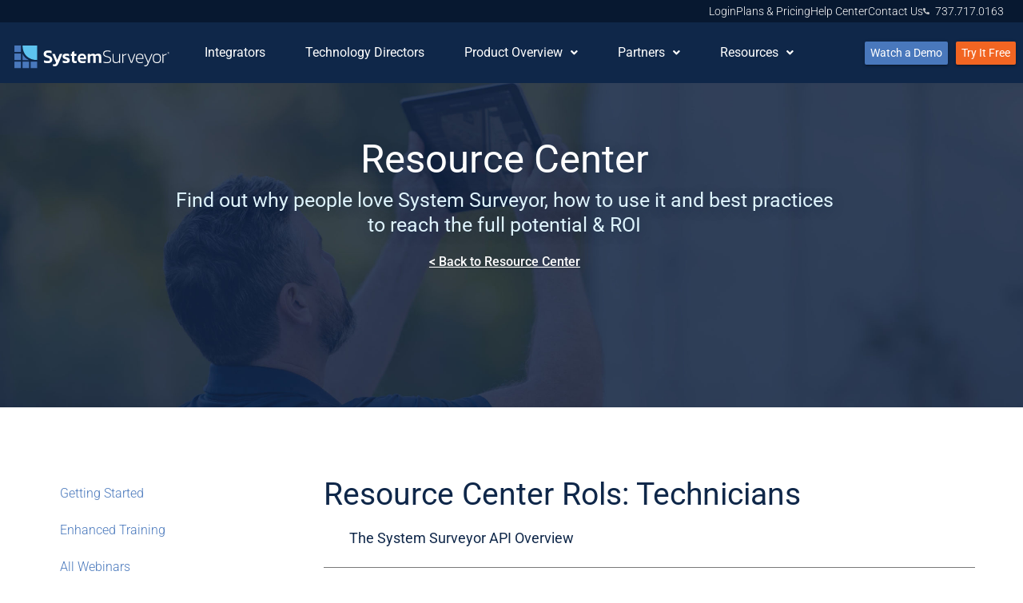

--- FILE ---
content_type: text/html; charset=UTF-8
request_url: https://systemsurveyor.com/security-system-design-news/resource_center_roles/technicians
body_size: 31509
content:
<!DOCTYPE html>
<html lang="en-US">
<head>
	<meta charset="UTF-8">
	<meta name="viewport" content="width=device-width, initial-scale=1.0, viewport-fit=cover" />			<title>
			Technicians Archives | System Surveyor		</title>
		<meta name='robots' content='index, follow, max-image-preview:large, max-snippet:-1, max-video-preview:-1' />
	<style>img:is([sizes="auto" i], [sizes^="auto," i]) { contain-intrinsic-size: 3000px 1500px }</style>
	<script id="cookie-law-info-gcm-var-js">
var _ckyGcm = {"status":true,"default_settings":[{"analytics":"denied","advertisement":"denied","functional":"denied","necessary":"granted","ad_user_data":"denied","ad_personalization":"denied","regions":"All"}],"wait_for_update":2000,"url_passthrough":false,"ads_data_redaction":false}</script>
<script id="cookie-law-info-gcm-js" type="text/javascript" src="https://systemsurveyor.com/wp-content/plugins/cookie-law-info/lite/frontend/js/gcm.min.js"></script> <script id="cookieyes" type="text/javascript" src="https://cdn-cookieyes.com/client_data/0ea56466338863ebac76b550/script.js"></script>
	<!-- This site is optimized with the Yoast SEO plugin v26.1.1 - https://yoast.com/wordpress/plugins/seo/ -->
	<link rel="canonical" href="https://systemsurveyor.com/security-system-design-news/resource_center_roles/technicians" />
	<link rel="next" href="https://systemsurveyor.com/security-system-design-news/resource_center_roles/technicians/page/2" />
	<meta property="og:locale" content="en_US" />
	<meta property="og:type" content="article" />
	<meta property="og:title" content="Technicians Archives | System Surveyor" />
	<meta property="og:url" content="https://systemsurveyor.com/security-system-design-news/resource_center_roles/technicians" />
	<meta property="og:site_name" content="System Surveyor" />
	<meta name="twitter:card" content="summary_large_image" />
	<meta name="twitter:site" content="@systemsurveyor" />
	<script type="application/ld+json" class="yoast-schema-graph">{"@context":"https://schema.org","@graph":[{"@type":"CollectionPage","@id":"https://systemsurveyor.com/security-system-design-news/resource_center_roles/technicians","url":"https://systemsurveyor.com/security-system-design-news/resource_center_roles/technicians","name":"Technicians Archives | System Surveyor","isPartOf":{"@id":"https://systemsurveyor.com/#website"},"breadcrumb":{"@id":"https://systemsurveyor.com/security-system-design-news/resource_center_roles/technicians#breadcrumb"},"inLanguage":"en-US"},{"@type":"BreadcrumbList","@id":"https://systemsurveyor.com/security-system-design-news/resource_center_roles/technicians#breadcrumb","itemListElement":[{"@type":"ListItem","position":1,"name":"Home","item":"https://systemsurveyor.com/"},{"@type":"ListItem","position":2,"name":"Technicians"}]},{"@type":"WebSite","@id":"https://systemsurveyor.com/#website","url":"https://systemsurveyor.com/","name":"System Surveyor","description":"Simplifying Electronic Security and IoT System Design, Installation and Maintenance","publisher":{"@id":"https://systemsurveyor.com/#organization"},"potentialAction":[{"@type":"SearchAction","target":{"@type":"EntryPoint","urlTemplate":"https://systemsurveyor.com/?s={search_term_string}"},"query-input":{"@type":"PropertyValueSpecification","valueRequired":true,"valueName":"search_term_string"}}],"inLanguage":"en-US"},{"@type":"Organization","@id":"https://systemsurveyor.com/#organization","name":"System Surveyor","url":"https://systemsurveyor.com/","logo":{"@type":"ImageObject","inLanguage":"en-US","@id":"https://systemsurveyor.com/#/schema/logo/image/","url":"https://systemsurveyor.com/wp-content/uploads/2020/01/System-Surveyor-Logo-Horizontal-RGB.svg","contentUrl":"https://systemsurveyor.com/wp-content/uploads/2020/01/System-Surveyor-Logo-Horizontal-RGB.svg","width":"1024","height":"1024","caption":"System Surveyor"},"image":{"@id":"https://systemsurveyor.com/#/schema/logo/image/"},"sameAs":["https://www.facebook.com/systemsurveyor/","https://x.com/systemsurveyor","https://www.instagram.com/system_surveyor/","https://www.linkedin.com/company/system-surveyor/","https://www.youtube.com/channel/UCowcyG_xqNSpV53Thos6Lew"]}]}</script>
	<!-- / Yoast SEO plugin. -->


<link rel="alternate" type="application/rss+xml" title="System Surveyor &raquo; Feed" href="https://systemsurveyor.com/feed" />
<link rel="alternate" type="application/rss+xml" title="System Surveyor &raquo; Comments Feed" href="https://systemsurveyor.com/comments/feed" />
<link rel="alternate" type="application/rss+xml" title="System Surveyor &raquo; Technicians Resource Center Rols Feed" href="https://systemsurveyor.com/security-system-design-news/resource_center_roles/technicians/feed" />
<script type="text/javascript">
/* <![CDATA[ */
window._wpemojiSettings = {"baseUrl":"https:\/\/s.w.org\/images\/core\/emoji\/16.0.1\/72x72\/","ext":".png","svgUrl":"https:\/\/s.w.org\/images\/core\/emoji\/16.0.1\/svg\/","svgExt":".svg","source":{"concatemoji":"https:\/\/systemsurveyor.com\/wp-includes\/js\/wp-emoji-release.min.js?ver=6.8.3"}};
/*! This file is auto-generated */
!function(s,n){var o,i,e;function c(e){try{var t={supportTests:e,timestamp:(new Date).valueOf()};sessionStorage.setItem(o,JSON.stringify(t))}catch(e){}}function p(e,t,n){e.clearRect(0,0,e.canvas.width,e.canvas.height),e.fillText(t,0,0);var t=new Uint32Array(e.getImageData(0,0,e.canvas.width,e.canvas.height).data),a=(e.clearRect(0,0,e.canvas.width,e.canvas.height),e.fillText(n,0,0),new Uint32Array(e.getImageData(0,0,e.canvas.width,e.canvas.height).data));return t.every(function(e,t){return e===a[t]})}function u(e,t){e.clearRect(0,0,e.canvas.width,e.canvas.height),e.fillText(t,0,0);for(var n=e.getImageData(16,16,1,1),a=0;a<n.data.length;a++)if(0!==n.data[a])return!1;return!0}function f(e,t,n,a){switch(t){case"flag":return n(e,"\ud83c\udff3\ufe0f\u200d\u26a7\ufe0f","\ud83c\udff3\ufe0f\u200b\u26a7\ufe0f")?!1:!n(e,"\ud83c\udde8\ud83c\uddf6","\ud83c\udde8\u200b\ud83c\uddf6")&&!n(e,"\ud83c\udff4\udb40\udc67\udb40\udc62\udb40\udc65\udb40\udc6e\udb40\udc67\udb40\udc7f","\ud83c\udff4\u200b\udb40\udc67\u200b\udb40\udc62\u200b\udb40\udc65\u200b\udb40\udc6e\u200b\udb40\udc67\u200b\udb40\udc7f");case"emoji":return!a(e,"\ud83e\udedf")}return!1}function g(e,t,n,a){var r="undefined"!=typeof WorkerGlobalScope&&self instanceof WorkerGlobalScope?new OffscreenCanvas(300,150):s.createElement("canvas"),o=r.getContext("2d",{willReadFrequently:!0}),i=(o.textBaseline="top",o.font="600 32px Arial",{});return e.forEach(function(e){i[e]=t(o,e,n,a)}),i}function t(e){var t=s.createElement("script");t.src=e,t.defer=!0,s.head.appendChild(t)}"undefined"!=typeof Promise&&(o="wpEmojiSettingsSupports",i=["flag","emoji"],n.supports={everything:!0,everythingExceptFlag:!0},e=new Promise(function(e){s.addEventListener("DOMContentLoaded",e,{once:!0})}),new Promise(function(t){var n=function(){try{var e=JSON.parse(sessionStorage.getItem(o));if("object"==typeof e&&"number"==typeof e.timestamp&&(new Date).valueOf()<e.timestamp+604800&&"object"==typeof e.supportTests)return e.supportTests}catch(e){}return null}();if(!n){if("undefined"!=typeof Worker&&"undefined"!=typeof OffscreenCanvas&&"undefined"!=typeof URL&&URL.createObjectURL&&"undefined"!=typeof Blob)try{var e="postMessage("+g.toString()+"("+[JSON.stringify(i),f.toString(),p.toString(),u.toString()].join(",")+"));",a=new Blob([e],{type:"text/javascript"}),r=new Worker(URL.createObjectURL(a),{name:"wpTestEmojiSupports"});return void(r.onmessage=function(e){c(n=e.data),r.terminate(),t(n)})}catch(e){}c(n=g(i,f,p,u))}t(n)}).then(function(e){for(var t in e)n.supports[t]=e[t],n.supports.everything=n.supports.everything&&n.supports[t],"flag"!==t&&(n.supports.everythingExceptFlag=n.supports.everythingExceptFlag&&n.supports[t]);n.supports.everythingExceptFlag=n.supports.everythingExceptFlag&&!n.supports.flag,n.DOMReady=!1,n.readyCallback=function(){n.DOMReady=!0}}).then(function(){return e}).then(function(){var e;n.supports.everything||(n.readyCallback(),(e=n.source||{}).concatemoji?t(e.concatemoji):e.wpemoji&&e.twemoji&&(t(e.twemoji),t(e.wpemoji)))}))}((window,document),window._wpemojiSettings);
/* ]]> */
</script>
<link rel='stylesheet' id='dce-animations-css' href='https://systemsurveyor.com/wp-content/plugins/dynamic-content-for-elementor/assets/css/animations.css?ver=3.3.16' type='text/css' media='all' />
<style id='wp-emoji-styles-inline-css' type='text/css'>

	img.wp-smiley, img.emoji {
		display: inline !important;
		border: none !important;
		box-shadow: none !important;
		height: 1em !important;
		width: 1em !important;
		margin: 0 0.07em !important;
		vertical-align: -0.1em !important;
		background: none !important;
		padding: 0 !important;
	}
</style>
<style id='cost-calculator-builder-calculator-selector-style-inline-css' type='text/css'>
/*!***************************************************************************************************************************************************************************************************************************************!*\
  !*** css ./node_modules/css-loader/dist/cjs.js??ruleSet[1].rules[4].use[1]!./node_modules/postcss-loader/dist/cjs.js??ruleSet[1].rules[4].use[2]!./node_modules/sass-loader/dist/cjs.js??ruleSet[1].rules[4].use[3]!./src/style.scss ***!
  \***************************************************************************************************************************************************************************************************************************************/
.ccb-gutenberg-block {
  padding: 20px;
  border: 1px solid black;
}
.ccb-gutenberg-block__header {
  display: flex;
  align-items: center;
  margin-bottom: 20px;
}
.ccb-gutenberg-block__icon {
  margin-right: 20px;
}

/*# sourceMappingURL=style-index.css.map*/
</style>
<link rel='stylesheet' id='megamenu-css' href='https://systemsurveyor.com/wp-content/uploads/maxmegamenu/style.css?ver=402dd6' type='text/css' media='all' />
<link rel='stylesheet' id='dashicons-css' href='https://systemsurveyor.com/wp-includes/css/dashicons.min.css?ver=6.8.3' type='text/css' media='all' />
<link rel='stylesheet' id='search-filter-plugin-styles-css' href='https://systemsurveyor.com/wp-content/plugins/search-filter-pro/public/assets/css/search-filter.min.css?ver=2.5.21' type='text/css' media='all' />
<link rel='stylesheet' id='style.css-css' href='https://systemsurveyor.com/wp-content/themes/systemsurveyor/style.css?ver=6.8.3' type='text/css' media='all' />
<link rel='stylesheet' id='main-styles-css' href='https://systemsurveyor.com/wp-content/themes/systemsurveyor/style.css?ver=1761580621' type='text/css' media='' />
<link rel='stylesheet' id='elementor-frontend-css' href='https://systemsurveyor.com/wp-content/plugins/elementor/assets/css/frontend.min.css?ver=3.32.4' type='text/css' media='all' />
<style id='elementor-frontend-inline-css' type='text/css'>
.elementor-kit-17530{--e-global-color-primary:#6EC1E4;--e-global-color-secondary:#54595F;--e-global-color-text:#7A7A7A;--e-global-color-accent:#61CE70;--e-global-color-35c75659:#FFF;--e-global-color-68767d4d:#EBECED;--e-global-color-22158134:#C7C8CA;--e-global-color-5912666f:#707070;--e-global-color-22cfe264:#373737;--e-global-color-235ff517:#DEF3FC;--e-global-color-43c13bb6:#5DC3EF;--e-global-color-10b3e88c:#4978BC;--e-global-color-777a4d76:#0F2749;--e-global-color-ec1e76b:#F26522;--e-global-color-8c5f883:#4A5A6C;--e-global-typography-primary-font-family:"Roboto";--e-global-typography-primary-font-weight:600;--e-global-typography-secondary-font-family:"Roboto Slab";--e-global-typography-secondary-font-weight:400;--e-global-typography-text-font-family:"Roboto";--e-global-typography-text-font-weight:400;--e-global-typography-accent-font-family:"Roboto";--e-global-typography-accent-font-weight:500;}.elementor-kit-17530 e-page-transition{background-color:#FFBC7D;}.elementor-section.elementor-section-boxed > .elementor-container{max-width:1302px;}.e-con{--container-max-width:1302px;}{}h1.entry-title{display:var(--page-title-display);}@media(max-width:1024px){.elementor-section.elementor-section-boxed > .elementor-container{max-width:1024px;}.e-con{--container-max-width:1024px;}}@media(max-width:767px){.elementor-section.elementor-section-boxed > .elementor-container{max-width:767px;}.e-con{--container-max-width:767px;}}/* Start custom CSS */.elementor-element .elementor-tabs .elementor-tab-title {border: 2px solid #0F2749 !important;
    border-radius: 4px;
    color: #0F2749;
    cursor: pointer;
    display: inline-block;
    font: normal 1.6rem / 1.35 'Roboto', Helvetica, Arial, Verdana, sans-serif;
    margin: 5px;
    padding: 5px 12px;
    text-align: center;
    transition: all .2s ease-in-out;}
    
    .elementor-element .elementor-tabs .elementor-tab-title.elementor-active, .elementor-element .elementor-tabs .elementor-tab-title.elementor-active:hover, .elementor-element .elementor-tabs .elementor-tab-title.elementor-active:focus {
    background-color: #4978BC;
    border-color: #4978BC;
    color: #fff;
}/* End custom CSS */
.elementor-20950 .elementor-element.elementor-element-1cdc677{--image-transition-duration:800ms;--content-text-align:center;--content-justify-content:center;--content-padding:18px;}
.elementor-21203 .elementor-element.elementor-element-54e132aa:not(.elementor-motion-effects-element-type-background), .elementor-21203 .elementor-element.elementor-element-54e132aa > .elementor-motion-effects-container > .elementor-motion-effects-layer{background-color:#071830;}.elementor-21203 .elementor-element.elementor-element-54e132aa{transition:background 0.3s, border 0.3s, border-radius 0.3s, box-shadow 0.3s;padding:5px 0px 5px 0px;z-index:99;}.elementor-21203 .elementor-element.elementor-element-54e132aa > .elementor-background-overlay{transition:background 0.3s, border-radius 0.3s, opacity 0.3s;}.elementor-21203 .elementor-element.elementor-element-7c002074.elementor-column > .elementor-widget-wrap{justify-content:flex-end;}.elementor-21203 .elementor-element.elementor-element-7c002074 > .elementor-element-populated{transition:background 0.3s, border 0.3s, border-radius 0.3s, box-shadow 0.3s;margin:0px 0px 0px 0px;--e-column-margin-right:0px;--e-column-margin-left:0px;padding:0px 0px 0px 0px;}.elementor-21203 .elementor-element.elementor-element-7c002074 > .elementor-element-populated > .elementor-background-overlay{transition:background 0.3s, border-radius 0.3s, opacity 0.3s;}.elementor-21203 .elementor-element.elementor-element-559c6e60{width:auto;max-width:auto;align-self:center;--e-icon-list-icon-size:8px;--icon-vertical-offset:0px;}.elementor-21203 .elementor-element.elementor-element-559c6e60 > .elementor-widget-container{margin:0px 024px 0px 0px;}.elementor-21203 .elementor-element.elementor-element-559c6e60 .elementor-icon-list-item:not(:last-child):after{content:"";border-color:#4978BC45;}.elementor-21203 .elementor-element.elementor-element-559c6e60 .elementor-icon-list-items:not(.elementor-inline-items) .elementor-icon-list-item:not(:last-child):after{border-block-start-style:solid;border-block-start-width:1px;}.elementor-21203 .elementor-element.elementor-element-559c6e60 .elementor-icon-list-items.elementor-inline-items .elementor-icon-list-item:not(:last-child):after{border-inline-start-style:solid;}.elementor-21203 .elementor-element.elementor-element-559c6e60 .elementor-inline-items .elementor-icon-list-item:not(:last-child):after{border-inline-start-width:1px;}.elementor-21203 .elementor-element.elementor-element-559c6e60 .elementor-icon-list-icon i{color:var( --e-global-color-22158134 );transition:color 0.3s;}.elementor-21203 .elementor-element.elementor-element-559c6e60 .elementor-icon-list-icon svg{fill:var( --e-global-color-22158134 );transition:fill 0.3s;}.elementor-21203 .elementor-element.elementor-element-559c6e60 .elementor-icon-list-item:hover .elementor-icon-list-icon i{color:var( --e-global-color-primary );}.elementor-21203 .elementor-element.elementor-element-559c6e60 .elementor-icon-list-item:hover .elementor-icon-list-icon svg{fill:var( --e-global-color-primary );}.elementor-21203 .elementor-element.elementor-element-559c6e60 .elementor-icon-list-item > .elementor-icon-list-text, .elementor-21203 .elementor-element.elementor-element-559c6e60 .elementor-icon-list-item > a{font-family:"Roboto", 'Roboto', Helvetica, Arial, Verdana, sans-serif;font-size:14px;font-weight:300;}.elementor-21203 .elementor-element.elementor-element-559c6e60 .elementor-icon-list-text{color:var( --e-global-color-35c75659 );transition:color 0.3s;}.elementor-21203 .elementor-element.elementor-element-559c6e60 .elementor-icon-list-item:hover .elementor-icon-list-text{color:var( --e-global-color-primary );}.elementor-21203 .elementor-element.elementor-element-1633c1e5 .elementor-button{background-color:var( --e-global-color-10b3e88c );font-family:"Roboto", 'Roboto', Helvetica, Arial, Verdana, sans-serif;font-size:12px;font-weight:300;fill:var( --e-global-color-35c75659 );color:var( --e-global-color-35c75659 );border-radius:3px 3px 3px 3px;padding:5px 10px 2px 10px;}.elementor-21203 .elementor-element.elementor-element-1633c1e5 .elementor-button:hover, .elementor-21203 .elementor-element.elementor-element-1633c1e5 .elementor-button:focus{background-color:var( --e-global-color-43c13bb6 );color:var( --e-global-color-35c75659 );}.elementor-21203 .elementor-element.elementor-element-1633c1e5{width:auto;max-width:auto;}.elementor-21203 .elementor-element.elementor-element-1633c1e5 > .elementor-widget-container{margin:0px 12px 0px 12px;}.elementor-21203 .elementor-element.elementor-element-1633c1e5 .elementor-button:hover svg, .elementor-21203 .elementor-element.elementor-element-1633c1e5 .elementor-button:focus svg{fill:var( --e-global-color-35c75659 );}.elementor-21203 .elementor-element.elementor-element-15eb4892 .elementor-button{background-color:var( --e-global-color-ec1e76b );font-family:"Roboto", 'Roboto', Helvetica, Arial, Verdana, sans-serif;font-size:12px;font-weight:300;fill:var( --e-global-color-35c75659 );color:var( --e-global-color-35c75659 );border-radius:3px 3px 3px 3px;padding:5px 10px 2px 10px;}.elementor-21203 .elementor-element.elementor-element-15eb4892 .elementor-button:hover, .elementor-21203 .elementor-element.elementor-element-15eb4892 .elementor-button:focus{background-color:#EC611F;}.elementor-21203 .elementor-element.elementor-element-15eb4892{width:auto;max-width:auto;}.elementor-21203 .elementor-element.elementor-element-15eb4892 > .elementor-widget-container{margin:0px 12px 0px 12px;}.elementor-21203 .elementor-element.elementor-element-dc538a9:not(.elementor-motion-effects-element-type-background), .elementor-21203 .elementor-element.elementor-element-dc538a9 > .elementor-motion-effects-container > .elementor-motion-effects-layer{background-color:#071830;}.elementor-21203 .elementor-element.elementor-element-dc538a9{transition:background 0.3s, border 0.3s, border-radius 0.3s, box-shadow 0.3s;padding:5px 0px 5px 0px;z-index:99;}.elementor-21203 .elementor-element.elementor-element-dc538a9 > .elementor-background-overlay{transition:background 0.3s, border-radius 0.3s, opacity 0.3s;}.elementor-21203 .elementor-element.elementor-element-edeaa0f.elementor-column > .elementor-widget-wrap{justify-content:flex-end;}.elementor-21203 .elementor-element.elementor-element-edeaa0f > .elementor-element-populated{transition:background 0.3s, border 0.3s, border-radius 0.3s, box-shadow 0.3s;margin:0px 0px 0px 0px;--e-column-margin-right:0px;--e-column-margin-left:0px;padding:0px 0px 0px 0px;}.elementor-21203 .elementor-element.elementor-element-edeaa0f > .elementor-element-populated > .elementor-background-overlay{transition:background 0.3s, border-radius 0.3s, opacity 0.3s;}.elementor-21203 .elementor-element.elementor-element-7f192b34{width:auto;max-width:auto;align-self:center;--e-icon-list-icon-size:8px;--icon-vertical-offset:0px;}.elementor-21203 .elementor-element.elementor-element-7f192b34 > .elementor-widget-container{margin:0px 024px 0px 0px;}.elementor-21203 .elementor-element.elementor-element-7f192b34 .elementor-icon-list-icon i{color:var( --e-global-color-22158134 );transition:color 0.3s;}.elementor-21203 .elementor-element.elementor-element-7f192b34 .elementor-icon-list-icon svg{fill:var( --e-global-color-22158134 );transition:fill 0.3s;}.elementor-21203 .elementor-element.elementor-element-7f192b34 .elementor-icon-list-item:hover .elementor-icon-list-icon i{color:var( --e-global-color-primary );}.elementor-21203 .elementor-element.elementor-element-7f192b34 .elementor-icon-list-item:hover .elementor-icon-list-icon svg{fill:var( --e-global-color-primary );}.elementor-21203 .elementor-element.elementor-element-7f192b34 .elementor-icon-list-item > .elementor-icon-list-text, .elementor-21203 .elementor-element.elementor-element-7f192b34 .elementor-icon-list-item > a{font-family:"Roboto", 'Roboto', Helvetica, Arial, Verdana, sans-serif;font-size:14px;font-weight:300;}.elementor-21203 .elementor-element.elementor-element-7f192b34 .elementor-icon-list-text{color:var( --e-global-color-35c75659 );transition:color 0.3s;}.elementor-21203 .elementor-element.elementor-element-7f192b34 .elementor-icon-list-item:hover .elementor-icon-list-text{color:var( --e-global-color-primary );}.elementor-21203 .elementor-element.elementor-element-44609321 .elementor-button{background-color:var( --e-global-color-10b3e88c );font-family:"Roboto", 'Roboto', Helvetica, Arial, Verdana, sans-serif;font-size:12px;font-weight:300;fill:var( --e-global-color-35c75659 );color:var( --e-global-color-35c75659 );border-radius:3px 3px 3px 3px;padding:5px 10px 2px 10px;}.elementor-21203 .elementor-element.elementor-element-44609321 .elementor-button:hover, .elementor-21203 .elementor-element.elementor-element-44609321 .elementor-button:focus{background-color:var( --e-global-color-43c13bb6 );color:var( --e-global-color-35c75659 );}.elementor-21203 .elementor-element.elementor-element-44609321{width:auto;max-width:auto;}.elementor-21203 .elementor-element.elementor-element-44609321 > .elementor-widget-container{margin:0px 12px 0px 12px;}.elementor-21203 .elementor-element.elementor-element-44609321 .elementor-button:hover svg, .elementor-21203 .elementor-element.elementor-element-44609321 .elementor-button:focus svg{fill:var( --e-global-color-35c75659 );}.elementor-21203 .elementor-element.elementor-element-1edf5ce .elementor-button{background-color:var( --e-global-color-ec1e76b );font-family:"Roboto", 'Roboto', Helvetica, Arial, Verdana, sans-serif;font-size:12px;font-weight:300;fill:var( --e-global-color-35c75659 );color:var( --e-global-color-35c75659 );border-radius:3px 3px 3px 3px;padding:5px 10px 2px 10px;}.elementor-21203 .elementor-element.elementor-element-1edf5ce .elementor-button:hover, .elementor-21203 .elementor-element.elementor-element-1edf5ce .elementor-button:focus{background-color:#EC611F;}.elementor-21203 .elementor-element.elementor-element-1edf5ce{width:auto;max-width:auto;}.elementor-21203 .elementor-element.elementor-element-1edf5ce > .elementor-widget-container{margin:0px 12px 0px 12px;}.elementor-21203 .elementor-element.elementor-element-5c3a5a72 > .elementor-container > .elementor-column > .elementor-widget-wrap{align-content:center;align-items:center;}.elementor-21203 .elementor-element.elementor-element-5c3a5a72:not(.elementor-motion-effects-element-type-background), .elementor-21203 .elementor-element.elementor-element-5c3a5a72 > .elementor-motion-effects-container > .elementor-motion-effects-layer{background-color:var( --e-global-color-777a4d76 );}.elementor-21203 .elementor-element.elementor-element-5c3a5a72{transition:background 0.3s, border 0.3s, border-radius 0.3s, box-shadow 0.3s;margin-top:0px;margin-bottom:0px;z-index:9999;}.elementor-21203 .elementor-element.elementor-element-5c3a5a72 > .elementor-background-overlay{transition:background 0.3s, border-radius 0.3s, opacity 0.3s;}.elementor-bc-flex-widget .elementor-21203 .elementor-element.elementor-element-7e3b04b.elementor-column .elementor-widget-wrap{align-items:center;}.elementor-21203 .elementor-element.elementor-element-7e3b04b.elementor-column.elementor-element[data-element_type="column"] > .elementor-widget-wrap.elementor-element-populated{align-content:center;align-items:center;}.elementor-21203 .elementor-element.elementor-element-7e3b04b > .elementor-widget-wrap > .elementor-widget:not(.elementor-widget__width-auto):not(.elementor-widget__width-initial):not(:last-child):not(.elementor-absolute){margin-bottom:5px;}.elementor-21203 .elementor-element.elementor-element-43352481 > .elementor-widget-container{margin:0px 0px 0px 0px;padding:10px 0px 0px 0px;}.elementor-21203 .elementor-element.elementor-element-43352481{text-align:left;}.elementor-21203 .elementor-element.elementor-element-43352481 img{width:230px;}.elementor-bc-flex-widget .elementor-21203 .elementor-element.elementor-element-4c0ed35f.elementor-column .elementor-widget-wrap{align-items:center;}.elementor-21203 .elementor-element.elementor-element-4c0ed35f.elementor-column.elementor-element[data-element_type="column"] > .elementor-widget-wrap.elementor-element-populated{align-content:center;align-items:center;}.elementor-21203 .elementor-element.elementor-element-4c0ed35f > .elementor-element-populated{padding:0px 0px 0px 0px;}.elementor-21203 .elementor-element.elementor-element-3239ac7 .elementor-repeater-item-3552ef7 ul.sub-menu{width:500px;}.elementor-21203 .elementor-element.elementor-element-3239ac7 .elementor-repeater-item-81f36c2 ul.sub-menu{width:500px;}.elementor-21203 .elementor-element.elementor-element-3239ac7 .elementor-repeater-item-6b05a3e ul.sub-menu{width:430px;}.elementor-21203 .elementor-element.elementor-element-3239ac7 .elementor-repeater-item-f7149be ul.sub-menu{width:520px;}.elementor-21203 .elementor-element.elementor-element-3239ac7 .elementor-repeater-item-e11f80d ul.sub-menu{width:250px;}.elementor-21203 .elementor-element.elementor-element-3239ac7 .menu-item a.uael-menu-item, .elementor-21203 .elementor-element.elementor-element-3239ac7 .menu-item a.uael-sub-menu-item{padding-top:30px;padding-bottom:30px;}.elementor-21203 .elementor-element.elementor-element-3239ac7 ul.sub-menu{width:220px;}.elementor-21203 .elementor-element.elementor-element-3239ac7 .sub-menu li a.uael-sub-menu-item,
						.elementor-21203 .elementor-element.elementor-element-3239ac7 nav.uael-dropdown li a.uael-menu-item,
						.elementor-21203 .elementor-element.elementor-element-3239ac7 nav.uael-dropdown li a.uael-sub-menu-item,
						.elementor-21203 .elementor-element.elementor-element-3239ac7 nav.uael-dropdown-expandible li a.uael-menu-item,
						.elementor-21203 .elementor-element.elementor-element-3239ac7 nav.uael-dropdown-expandible li a.uael-sub-menu-item{padding-left:15px;padding-right:15px;}.elementor-21203 .elementor-element.elementor-element-3239ac7 .sub-menu a.uael-sub-menu-item,
						 .elementor-21203 .elementor-element.elementor-element-3239ac7 nav.uael-dropdown li a.uael-menu-item,
						 .elementor-21203 .elementor-element.elementor-element-3239ac7 nav.uael-dropdown li a.uael-sub-menu-item,
						 .elementor-21203 .elementor-element.elementor-element-3239ac7 nav.uael-dropdown-expandible li a.uael-menu-item,
						 .elementor-21203 .elementor-element.elementor-element-3239ac7 nav.uael-dropdown-expandible li a.uael-sub-menu-item{padding-top:15px;padding-bottom:15px;}.elementor-21203 .elementor-element.elementor-element-3239ac7{width:var( --container-widget-width, 102.329% );max-width:102.329%;--container-widget-width:102.329%;--container-widget-flex-grow:0;}.elementor-21203 .elementor-element.elementor-element-3239ac7 .uael-nav-menu__toggle{text-align:right;}.elementor-21203 .elementor-element.elementor-element-3239ac7 .menu-item a.uael-menu-item{font-size:16px;font-weight:400;}.elementor-21203 .elementor-element.elementor-element-3239ac7 .menu-item a.uael-menu-item:not(.elementor-button), .elementor-21203 .elementor-element.elementor-element-3239ac7 .sub-menu a.uael-sub-menu-item{color:var( --e-global-color-35c75659 );}.elementor-21203 .elementor-element.elementor-element-3239ac7 .menu-item a.uael-menu-item:not(.elementor-button):hover,
								.elementor-21203 .elementor-element.elementor-element-3239ac7 .sub-menu a.uael-sub-menu-item:hover,
								.elementor-21203 .elementor-element.elementor-element-3239ac7 .menu-item.current-menu-item a.uael-menu-item:not(.elementor-button),
								.elementor-21203 .elementor-element.elementor-element-3239ac7 .menu-item a.uael-menu-item.highlighted:not(.elementor-button),
								.elementor-21203 .elementor-element.elementor-element-3239ac7 .menu-item a.uael-menu-item:not(.elementor-button):focus{color:var( --e-global-color-primary );}.elementor-21203 .elementor-element.elementor-element-3239ac7 .sub-menu a.uael-sub-menu-item,
								.elementor-21203 .elementor-element.elementor-element-3239ac7 .elementor-menu-toggle,
								.elementor-21203 .elementor-element.elementor-element-3239ac7 nav.uael-dropdown li a.uael-menu-item:not(.elementor-button),
								.elementor-21203 .elementor-element.elementor-element-3239ac7 nav.uael-dropdown li a.uael-sub-menu-item:not(.elementor-button),
								.elementor-21203 .elementor-element.elementor-element-3239ac7 nav.uael-dropdown-expandible li a.uael-menu-item,
								.elementor-21203 .elementor-element.elementor-element-3239ac7 nav.uael-dropdown-expandible li a.uael-sub-menu-item{color:var( --e-global-color-10b3e88c );}.elementor-21203 .elementor-element.elementor-element-3239ac7 .sub-menu,
								.elementor-21203 .elementor-element.elementor-element-3239ac7 nav.uael-dropdown,
								.elementor-21203 .elementor-element.elementor-element-3239ac7 .uael-nav-menu nav.uael-dropdown-expandible,
								.elementor-21203 .elementor-element.elementor-element-3239ac7 .uael-nav-menu nav.uael-dropdown-expandible .menu-item a.uael-menu-item,
								.elementor-21203 .elementor-element.elementor-element-3239ac7 .uael-nav-menu nav.uael-dropdown-expandible .menu-item .sub-menu,
								.elementor-21203 .elementor-element.elementor-element-3239ac7 nav.uael-dropdown .menu-item a.uael-menu-item,
								.elementor-21203 .elementor-element.elementor-element-3239ac7 nav.uael-dropdown .menu-item a.uael-sub-menu-item{background-color:#fff;}.elementor-21203 .elementor-element.elementor-element-3239ac7 .sub-menu a.uael-sub-menu-item:hover,
								.elementor-21203 .elementor-element.elementor-element-3239ac7 .elementor-menu-toggle:hover,
								.elementor-21203 .elementor-element.elementor-element-3239ac7 nav.uael-dropdown li a.uael-menu-item:not(.elementor-button):hover,
								.elementor-21203 .elementor-element.elementor-element-3239ac7 nav.uael-dropdown li a.uael-sub-menu-item:not(.elementor-button):hover,
								.elementor-21203 .elementor-element.elementor-element-3239ac7 .uael-nav-menu nav.uael-dropdown-expandible li a.uael-menu-item:hover,
								.elementor-21203 .elementor-element.elementor-element-3239ac7 .uael-nav-menu nav.uael-dropdown-expandible li a.uael-sub-menu-item:hover{color:var( --e-global-color-ec1e76b );}.elementor-21203 .elementor-element.elementor-element-3239ac7 .sub-menu{border-radius:5px 5px 5px 5px;}.elementor-21203 .elementor-element.elementor-element-3239ac7 .sub-menu li.menu-item:first-child{border-top-left-radius:5px;border-top-right-radius:5px;overflow:hidden;}.elementor-21203 .elementor-element.elementor-element-3239ac7 .sub-menu li.menu-item:last-child{border-bottom-right-radius:5px;border-bottom-left-radius:5px;overflow:hidden;}.elementor-21203 .elementor-element.elementor-element-3239ac7 nav.uael-dropdown{border-radius:5px 5px 5px 5px;}.elementor-21203 .elementor-element.elementor-element-3239ac7 nav.uael-dropdown li.menu-item:first-child{border-top-left-radius:5px;border-top-right-radius:5px;overflow:hidden;}.elementor-21203 .elementor-element.elementor-element-3239ac7 nav.uael-dropdown li.menu-item:last-child{border-bottom-right-radius:5px;border-bottom-left-radius:5px;overflow:hidden;}.elementor-21203 .elementor-element.elementor-element-3239ac7 nav.uael-dropdown-expandible{border-radius:5px 5px 5px 5px;}.elementor-21203 .elementor-element.elementor-element-3239ac7 nav.uael-dropdown-expandible li.menu-item:first-child{border-top-left-radius:5px;border-top-right-radius:5px;overflow:hidden;}.elementor-21203 .elementor-element.elementor-element-3239ac7 nav.uael-dropdown-expandible li.menu-item:last-child{border-bottom-right-radius:5px;border-bottom-left-radius:5px;overflow:hidden;}.elementor-21203 .elementor-element.elementor-element-3239ac7 .sub-menu li.menu-item:not(:last-child),
						.elementor-21203 .elementor-element.elementor-element-3239ac7 nav.uael-dropdown li.menu-item:not(:last-child),
						.elementor-21203 .elementor-element.elementor-element-3239ac7 nav.uael-dropdown-expandible li.menu-item:not(:last-child){border-bottom-style:solid;border-bottom-color:#c4c4c4;border-bottom-width:1px;}.elementor-21203 .elementor-element.elementor-element-3239ac7 div.uael-nav-menu-icon{color:var( --e-global-color-35c75659 );}.elementor-21203 .elementor-element.elementor-element-3239ac7 div.uael-nav-menu-icon svg{fill:var( --e-global-color-35c75659 );}.elementor-21203 .elementor-element.elementor-element-3239ac7 .uael-nav-menu-icon{background-color:var( --e-global-color-777a4d76 );padding:var( --e-global-color-777a4d76 );}.elementor-bc-flex-widget .elementor-21203 .elementor-element.elementor-element-0b1a43f.elementor-column .elementor-widget-wrap{align-items:center;}.elementor-21203 .elementor-element.elementor-element-0b1a43f.elementor-column.elementor-element[data-element_type="column"] > .elementor-widget-wrap.elementor-element-populated{align-content:center;align-items:center;}.elementor-21203 .elementor-element.elementor-element-0b1a43f.elementor-column > .elementor-widget-wrap{justify-content:flex-end;}.elementor-21203 .elementor-element.elementor-element-0b1a43f > .elementor-element-populated{padding:0px 0px 0px 0px;}.elementor-21203 .elementor-element.elementor-element-486e237 .elementor-button{background-color:var( --e-global-color-10b3e88c );font-size:16px;font-weight:400;text-transform:none;fill:var( --e-global-color-35c75659 );color:var( --e-global-color-35c75659 );border-radius:2px 2px 2px 2px;padding:10px 15px 10px 15px;}.elementor-21203 .elementor-element.elementor-element-486e237 .elementor-button:hover, .elementor-21203 .elementor-element.elementor-element-486e237 .elementor-button:focus{background-color:var( --e-global-color-43c13bb6 );color:var( --e-global-color-35c75659 );}.elementor-21203 .elementor-element.elementor-element-486e237{width:auto;max-width:auto;}.elementor-21203 .elementor-element.elementor-element-486e237 > .elementor-widget-container{margin:0px 0px 0px 0px;}.elementor-21203 .elementor-element.elementor-element-486e237 .elementor-button:hover svg, .elementor-21203 .elementor-element.elementor-element-486e237 .elementor-button:focus svg{fill:var( --e-global-color-35c75659 );}.elementor-21203 .elementor-element.elementor-element-f6f7f84 .elementor-button{background-color:var( --e-global-color-ec1e76b );font-family:"Roboto", 'Roboto', Helvetica, Arial, Verdana, sans-serif;font-size:16px;font-weight:400;text-transform:none;fill:var( --e-global-color-35c75659 );color:var( --e-global-color-35c75659 );border-radius:2px 2px 2px 2px;padding:10px 15px 10px 15px;}.elementor-21203 .elementor-element.elementor-element-f6f7f84 .elementor-button:hover, .elementor-21203 .elementor-element.elementor-element-f6f7f84 .elementor-button:focus{background-color:#EC611F;}.elementor-21203 .elementor-element.elementor-element-f6f7f84{width:auto;max-width:auto;}.elementor-21203 .elementor-element.elementor-element-f6f7f84 > .elementor-widget-container{margin:0px 0px 0px 010px;}.elementor-21203 .elementor-element.elementor-element-feca7b7:not(.elementor-motion-effects-element-type-background), .elementor-21203 .elementor-element.elementor-element-feca7b7 > .elementor-motion-effects-container > .elementor-motion-effects-layer{background-color:var( --e-global-color-777a4d76 );}.elementor-21203 .elementor-element.elementor-element-feca7b7{transition:background 0.3s, border 0.3s, border-radius 0.3s, box-shadow 0.3s;}.elementor-21203 .elementor-element.elementor-element-feca7b7 > .elementor-background-overlay{transition:background 0.3s, border-radius 0.3s, opacity 0.3s;}.elementor-21203 .elementor-element.elementor-element-602e666 .elementor-repeater-item-81f36c2 ul.sub-menu{width:500px;}.elementor-21203 .elementor-element.elementor-element-602e666 .elementor-repeater-item-6b05a3e ul.sub-menu{width:1100px;}.elementor-21203 .elementor-element.elementor-element-602e666 .elementor-repeater-item-f7149be ul.sub-menu{width:520px;}.elementor-21203 .elementor-element.elementor-element-602e666 .elementor-repeater-item-e11f80d ul.sub-menu{width:250px;}.elementor-21203 .elementor-element.elementor-element-602e666 .menu-item a.uael-menu-item,.elementor-21203 .elementor-element.elementor-element-602e666 .menu-item a.uael-sub-menu-item{padding-left:20px;padding-right:20px;}.elementor-21203 .elementor-element.elementor-element-602e666 .menu-item a.uael-menu-item, .elementor-21203 .elementor-element.elementor-element-602e666 .menu-item a.uael-sub-menu-item{padding-top:32px;padding-bottom:32px;}.elementor-21203 .elementor-element.elementor-element-602e666 ul.sub-menu{width:220px;}.elementor-21203 .elementor-element.elementor-element-602e666 .sub-menu li a.uael-sub-menu-item,
						.elementor-21203 .elementor-element.elementor-element-602e666 nav.uael-dropdown li a.uael-menu-item,
						.elementor-21203 .elementor-element.elementor-element-602e666 nav.uael-dropdown li a.uael-sub-menu-item,
						.elementor-21203 .elementor-element.elementor-element-602e666 nav.uael-dropdown-expandible li a.uael-menu-item,
						.elementor-21203 .elementor-element.elementor-element-602e666 nav.uael-dropdown-expandible li a.uael-sub-menu-item{padding-left:15px;padding-right:15px;}.elementor-21203 .elementor-element.elementor-element-602e666 .sub-menu a.uael-sub-menu-item,
						 .elementor-21203 .elementor-element.elementor-element-602e666 nav.uael-dropdown li a.uael-menu-item,
						 .elementor-21203 .elementor-element.elementor-element-602e666 nav.uael-dropdown li a.uael-sub-menu-item,
						 .elementor-21203 .elementor-element.elementor-element-602e666 nav.uael-dropdown-expandible li a.uael-menu-item,
						 .elementor-21203 .elementor-element.elementor-element-602e666 nav.uael-dropdown-expandible li a.uael-sub-menu-item{padding-top:15px;padding-bottom:15px;}.elementor-21203 .elementor-element.elementor-element-602e666{width:auto;max-width:auto;}.elementor-21203 .elementor-element.elementor-element-602e666 .uael-nav-menu__toggle{text-align:right;}.elementor-21203 .elementor-element.elementor-element-602e666 .menu-item a.uael-menu-item{font-size:16px;font-weight:400;}.elementor-21203 .elementor-element.elementor-element-602e666 .menu-item a.uael-menu-item:not(.elementor-button), .elementor-21203 .elementor-element.elementor-element-602e666 .sub-menu a.uael-sub-menu-item{color:#FFFFFF;}.elementor-21203 .elementor-element.elementor-element-602e666 .menu-item a.uael-menu-item:not(.elementor-button):hover,
								.elementor-21203 .elementor-element.elementor-element-602e666 .sub-menu a.uael-sub-menu-item:hover,
								.elementor-21203 .elementor-element.elementor-element-602e666 .menu-item.current-menu-item a.uael-menu-item:not(.elementor-button),
								.elementor-21203 .elementor-element.elementor-element-602e666 .menu-item a.uael-menu-item.highlighted:not(.elementor-button),
								.elementor-21203 .elementor-element.elementor-element-602e666 .menu-item a.uael-menu-item:not(.elementor-button):focus{color:var( --e-global-color-primary );}.elementor-21203 .elementor-element.elementor-element-602e666 .sub-menu a.uael-sub-menu-item,
								.elementor-21203 .elementor-element.elementor-element-602e666 .elementor-menu-toggle,
								.elementor-21203 .elementor-element.elementor-element-602e666 nav.uael-dropdown li a.uael-menu-item:not(.elementor-button),
								.elementor-21203 .elementor-element.elementor-element-602e666 nav.uael-dropdown li a.uael-sub-menu-item:not(.elementor-button),
								.elementor-21203 .elementor-element.elementor-element-602e666 nav.uael-dropdown-expandible li a.uael-menu-item,
								.elementor-21203 .elementor-element.elementor-element-602e666 nav.uael-dropdown-expandible li a.uael-sub-menu-item{color:var( --e-global-color-10b3e88c );}.elementor-21203 .elementor-element.elementor-element-602e666 .sub-menu,
								.elementor-21203 .elementor-element.elementor-element-602e666 nav.uael-dropdown,
								.elementor-21203 .elementor-element.elementor-element-602e666 .uael-nav-menu nav.uael-dropdown-expandible,
								.elementor-21203 .elementor-element.elementor-element-602e666 .uael-nav-menu nav.uael-dropdown-expandible .menu-item a.uael-menu-item,
								.elementor-21203 .elementor-element.elementor-element-602e666 .uael-nav-menu nav.uael-dropdown-expandible .menu-item .sub-menu,
								.elementor-21203 .elementor-element.elementor-element-602e666 nav.uael-dropdown .menu-item a.uael-menu-item,
								.elementor-21203 .elementor-element.elementor-element-602e666 nav.uael-dropdown .menu-item a.uael-sub-menu-item{background-color:#FFFFFF;}.elementor-21203 .elementor-element.elementor-element-602e666 .sub-menu a.uael-sub-menu-item:hover,
								.elementor-21203 .elementor-element.elementor-element-602e666 .elementor-menu-toggle:hover,
								.elementor-21203 .elementor-element.elementor-element-602e666 nav.uael-dropdown li a.uael-menu-item:not(.elementor-button):hover,
								.elementor-21203 .elementor-element.elementor-element-602e666 nav.uael-dropdown li a.uael-sub-menu-item:not(.elementor-button):hover,
								.elementor-21203 .elementor-element.elementor-element-602e666 .uael-nav-menu nav.uael-dropdown-expandible li a.uael-menu-item:hover,
								.elementor-21203 .elementor-element.elementor-element-602e666 .uael-nav-menu nav.uael-dropdown-expandible li a.uael-sub-menu-item:hover{color:var( --e-global-color-ec1e76b );}.elementor-21203 .elementor-element.elementor-element-602e666 .sub-menu{border-radius:5px 5px 5px 5px;}.elementor-21203 .elementor-element.elementor-element-602e666 .sub-menu li.menu-item:first-child{border-top-left-radius:5px;border-top-right-radius:5px;overflow:hidden;}.elementor-21203 .elementor-element.elementor-element-602e666 .sub-menu li.menu-item:last-child{border-bottom-right-radius:5px;border-bottom-left-radius:5px;overflow:hidden;}.elementor-21203 .elementor-element.elementor-element-602e666 nav.uael-dropdown{border-radius:5px 5px 5px 5px;}.elementor-21203 .elementor-element.elementor-element-602e666 nav.uael-dropdown li.menu-item:first-child{border-top-left-radius:5px;border-top-right-radius:5px;overflow:hidden;}.elementor-21203 .elementor-element.elementor-element-602e666 nav.uael-dropdown li.menu-item:last-child{border-bottom-right-radius:5px;border-bottom-left-radius:5px;overflow:hidden;}.elementor-21203 .elementor-element.elementor-element-602e666 nav.uael-dropdown-expandible{border-radius:5px 5px 5px 5px;}.elementor-21203 .elementor-element.elementor-element-602e666 nav.uael-dropdown-expandible li.menu-item:first-child{border-top-left-radius:5px;border-top-right-radius:5px;overflow:hidden;}.elementor-21203 .elementor-element.elementor-element-602e666 nav.uael-dropdown-expandible li.menu-item:last-child{border-bottom-right-radius:5px;border-bottom-left-radius:5px;overflow:hidden;}.elementor-21203 .elementor-element.elementor-element-602e666 .sub-menu li.menu-item:not(:last-child),
						.elementor-21203 .elementor-element.elementor-element-602e666 nav.uael-dropdown li.menu-item:not(:last-child),
						.elementor-21203 .elementor-element.elementor-element-602e666 nav.uael-dropdown-expandible li.menu-item:not(:last-child){border-bottom-style:solid;border-bottom-color:#c4c4c4;border-bottom-width:1px;}.elementor-21203 .elementor-element.elementor-element-602e666 div.uael-nav-menu-icon{color:var( --e-global-color-35c75659 );}.elementor-21203 .elementor-element.elementor-element-602e666 div.uael-nav-menu-icon svg{fill:var( --e-global-color-35c75659 );}.elementor-21203 .elementor-element.elementor-element-602e666 .uael-nav-menu-icon{background-color:#0F274900;padding:0.35em;}@media(max-width:1024px){.elementor-21203 .elementor-element.elementor-element-7c002074.elementor-column > .elementor-widget-wrap{justify-content:center;}.elementor-21203 .elementor-element.elementor-element-17dfefb8.elementor-column > .elementor-widget-wrap{justify-content:center;}.elementor-21203 .elementor-element.elementor-element-5c3a5a72{margin-top:0px;margin-bottom:0px;}.elementor-21203 .elementor-element.elementor-element-3239ac7 .menu-item a.uael-menu-item,.elementor-21203 .elementor-element.elementor-element-3239ac7 .menu-item a.uael-sub-menu-item{padding-left:14px;padding-right:14px;}body:not(.rtl) .elementor-21203 .elementor-element.elementor-element-3239ac7 .uael-nav-menu__layout-horizontal .uael-nav-menu > li.menu-item:not(:last-child){margin-right:0px;}body.rtl .elementor-21203 .elementor-element.elementor-element-3239ac7 .uael-nav-menu__layout-horizontal .uael-nav-menu > li.menu-item:not(:last-child){margin-left:0px;}.elementor-21203 .elementor-element.elementor-element-3239ac7 nav:not(.uael-nav-menu__layout-horizontal) .uael-nav-menu > li.menu-item:not(:last-child){margin-bottom:0;}body:not(.rtl) .elementor-21203 .elementor-element.elementor-element-3239ac7.uael-nav-menu__breakpoint-tablet .uael-nav-menu__layout-horizontal .uael-nav-menu > li.menu-item:not(:last-child){margin-right:0px;}.elementor-21203 .elementor-element.elementor-element-3239ac7.uael-nav-menu__breakpoint-tablet nav.uael-nav-menu__layout-horizontal ul.sub-menu{margin-top:0px;}.elementor-21203 .elementor-element.elementor-element-3239ac7 .menu-item a.uael-menu-item{font-size:10px;}.elementor-21203 .elementor-element.elementor-element-feca7b7{z-index:9999;}.elementor-21203 .elementor-element.elementor-element-de45e15{text-align:left;}.elementor-21203 .elementor-element.elementor-element-de45e15 img{width:230px;}.elementor-bc-flex-widget .elementor-21203 .elementor-element.elementor-element-1be4793.elementor-column .elementor-widget-wrap{align-items:center;}.elementor-21203 .elementor-element.elementor-element-1be4793.elementor-column.elementor-element[data-element_type="column"] > .elementor-widget-wrap.elementor-element-populated{align-content:center;align-items:center;}.elementor-21203 .elementor-element.elementor-element-602e666 .menu-item a.uael-menu-item,.elementor-21203 .elementor-element.elementor-element-602e666 .menu-item a.uael-sub-menu-item{padding-left:14px;padding-right:14px;}.elementor-21203 .elementor-element.elementor-element-602e666 .menu-item a.uael-menu-item, .elementor-21203 .elementor-element.elementor-element-602e666 .menu-item a.uael-sub-menu-item{padding-top:0px;padding-bottom:0px;}body:not(.rtl) .elementor-21203 .elementor-element.elementor-element-602e666 .uael-nav-menu__layout-horizontal .uael-nav-menu > li.menu-item:not(:last-child){margin-right:0px;}body.rtl .elementor-21203 .elementor-element.elementor-element-602e666 .uael-nav-menu__layout-horizontal .uael-nav-menu > li.menu-item:not(:last-child){margin-left:0px;}.elementor-21203 .elementor-element.elementor-element-602e666 nav:not(.uael-nav-menu__layout-horizontal) .uael-nav-menu > li.menu-item:not(:last-child){margin-bottom:0;}body:not(.rtl) .elementor-21203 .elementor-element.elementor-element-602e666.uael-nav-menu__breakpoint-tablet .uael-nav-menu__layout-horizontal .uael-nav-menu > li.menu-item:not(:last-child){margin-right:0px;}.elementor-21203 .elementor-element.elementor-element-602e666 .sub-menu a.uael-sub-menu-item,
						 .elementor-21203 .elementor-element.elementor-element-602e666 nav.uael-dropdown li a.uael-menu-item,
						 .elementor-21203 .elementor-element.elementor-element-602e666 nav.uael-dropdown li a.uael-sub-menu-item,
						 .elementor-21203 .elementor-element.elementor-element-602e666 nav.uael-dropdown-expandible li a.uael-menu-item,
						 .elementor-21203 .elementor-element.elementor-element-602e666 nav.uael-dropdown-expandible li a.uael-sub-menu-item{padding-top:15px;padding-bottom:15px;}.elementor-21203 .elementor-element.elementor-element-602e666 nav.uael-nav-menu__layout-horizontal ul.sub-menu, .elementor-21203 .elementor-element.elementor-element-602e666 nav.uael-nav-menu__layout-expandible.menu-is-active,
						.elementor-21203 .elementor-element.elementor-element-602e666 .uael-dropdown.menu-is-active{margin-top:10px;}.elementor-21203 .elementor-element.elementor-element-602e666.uael-nav-menu__breakpoint-tablet nav.uael-nav-menu__layout-horizontal ul.sub-menu{margin-top:0px;}.elementor-21203 .elementor-element.elementor-element-602e666{width:100%;max-width:100%;}.elementor-21203 .elementor-element.elementor-element-602e666 .menu-item a.uael-menu-item{font-size:14px;}}@media(max-width:767px){.elementor-21203 .elementor-element.elementor-element-54e132aa{margin-top:0px;margin-bottom:0px;padding:0px 0px 0px 0px;z-index:9999;}.elementor-21203 .elementor-element.elementor-element-7c002074.elementor-column > .elementor-widget-wrap{justify-content:center;}.elementor-21203 .elementor-element.elementor-element-7c002074 > .elementor-element-populated{padding:10px 0px 10px 0px;}.elementor-21203 .elementor-element.elementor-element-7c002074{z-index:9999;}.elementor-21203 .elementor-element.elementor-element-559c6e60 > .elementor-widget-container{margin:5px 0px 010px 0px;}.elementor-21203 .elementor-element.elementor-element-559c6e60 .elementor-icon-list-items:not(.elementor-inline-items) .elementor-icon-list-item:not(:last-child){padding-block-end:calc(16px/2);}.elementor-21203 .elementor-element.elementor-element-559c6e60 .elementor-icon-list-items:not(.elementor-inline-items) .elementor-icon-list-item:not(:first-child){margin-block-start:calc(16px/2);}.elementor-21203 .elementor-element.elementor-element-559c6e60 .elementor-icon-list-items.elementor-inline-items .elementor-icon-list-item{margin-inline:calc(16px/2);}.elementor-21203 .elementor-element.elementor-element-559c6e60 .elementor-icon-list-items.elementor-inline-items{margin-inline:calc(-16px/2);}.elementor-21203 .elementor-element.elementor-element-559c6e60 .elementor-icon-list-items.elementor-inline-items .elementor-icon-list-item:after{inset-inline-end:calc(-16px/2);}.elementor-21203 .elementor-element.elementor-element-559c6e60 .elementor-icon-list-item > .elementor-icon-list-text, .elementor-21203 .elementor-element.elementor-element-559c6e60 .elementor-icon-list-item > a{font-size:11px;}.elementor-21203 .elementor-element.elementor-element-66ee964b > .elementor-container{max-width:100px;}.elementor-21203 .elementor-element.elementor-element-17dfefb8.elementor-column > .elementor-widget-wrap{justify-content:center;}.elementor-21203 .elementor-element.elementor-element-17dfefb8 > .elementor-element-populated{padding:0px 0px 0px 0px;}.elementor-21203 .elementor-element.elementor-element-1633c1e5 .elementor-button{border-radius:1px 1px 1px 1px;padding:5px 10px 3px 10px;}.elementor-21203 .elementor-element.elementor-element-15eb4892 .elementor-button{border-radius:1px 1px 1px 1px;padding:5px 13px 3px 13px;}.elementor-21203 .elementor-element.elementor-element-dc538a9{margin-top:0px;margin-bottom:0px;padding:0px 0px 0px 0px;z-index:9999;}.elementor-21203 .elementor-element.elementor-element-edeaa0f.elementor-column > .elementor-widget-wrap{justify-content:center;}.elementor-21203 .elementor-element.elementor-element-edeaa0f > .elementor-element-populated{padding:10px 0px 10px 0px;}.elementor-21203 .elementor-element.elementor-element-edeaa0f{z-index:9999;}.elementor-21203 .elementor-element.elementor-element-5c3a5a72{padding:0px 10px 0px 10px;z-index:9000;}.elementor-21203 .elementor-element.elementor-element-7e3b04b{width:50%;}.elementor-21203 .elementor-element.elementor-element-43352481 > .elementor-widget-container{padding:0px 0px 0px 0px;}.elementor-21203 .elementor-element.elementor-element-4c0ed35f{width:50%;}.elementor-21203 .elementor-element.elementor-element-3239ac7 .menu-item a.uael-menu-item,.elementor-21203 .elementor-element.elementor-element-3239ac7 .menu-item a.uael-sub-menu-item{padding-left:0px;padding-right:0px;}.elementor-21203 .elementor-element.elementor-element-3239ac7 .menu-item a.uael-menu-item, .elementor-21203 .elementor-element.elementor-element-3239ac7 .menu-item a.uael-sub-menu-item{padding-top:33px;padding-bottom:33px;}body:not(.rtl) .elementor-21203 .elementor-element.elementor-element-3239ac7.uael-nav-menu__breakpoint-mobile .uael-nav-menu__layout-horizontal .uael-nav-menu > li.menu-item:not(:last-child){margin-right:0px;}.elementor-21203 .elementor-element.elementor-element-3239ac7 ul.sub-menu{width:0px;}.elementor-21203 .elementor-element.elementor-element-3239ac7 nav.uael-nav-menu__layout-horizontal ul.sub-menu, .elementor-21203 .elementor-element.elementor-element-3239ac7 nav.uael-nav-menu__layout-expandible.menu-is-active,
						.elementor-21203 .elementor-element.elementor-element-3239ac7 .uael-dropdown.menu-is-active{margin-top:23px;}.elementor-21203 .elementor-element.elementor-element-3239ac7.uael-nav-menu__breakpoint-mobile nav.uael-nav-menu__layout-horizontal ul.sub-menu{margin-top:0px;}.elementor-21203 .elementor-element.elementor-element-3239ac7{width:auto;max-width:auto;}.elementor-21203 .elementor-element.elementor-element-3239ac7 > .elementor-widget-container{margin:0px 0px 0px 0px;}.elementor-21203 .elementor-element.elementor-element-3239ac7 .sub-menu li a.uael-sub-menu-item,
							.elementor-21203 .elementor-element.elementor-element-3239ac7 nav.uael-dropdown li a.uael-menu-item,
							.elementor-21203 .elementor-element.elementor-element-3239ac7 nav.uael-dropdown li a.uael-sub-menu-item,
							.elementor-21203 .elementor-element.elementor-element-3239ac7 nav.uael-dropdown-expandible li a.uael-menu-item{font-size:13px;}.elementor-21203 .elementor-element.elementor-element-3239ac7 .uael-nav-menu-icon{border-width:0px;padding:0.35em;}.elementor-21203 .elementor-element.elementor-element-0b1a43f{width:50%;}.elementor-21203 .elementor-element.elementor-element-feca7b7{z-index:9999;}.elementor-21203 .elementor-element.elementor-element-f4ea75d{width:50%;}.elementor-bc-flex-widget .elementor-21203 .elementor-element.elementor-element-f4ea75d.elementor-column .elementor-widget-wrap{align-items:center;}.elementor-21203 .elementor-element.elementor-element-f4ea75d.elementor-column.elementor-element[data-element_type="column"] > .elementor-widget-wrap.elementor-element-populated{align-content:center;align-items:center;}.elementor-21203 .elementor-element.elementor-element-de45e15 img{width:200px;}.elementor-21203 .elementor-element.elementor-element-1be4793{width:50%;}.elementor-21203 .elementor-element.elementor-element-602e666 .menu-item a.uael-menu-item, .elementor-21203 .elementor-element.elementor-element-602e666 .menu-item a.uael-sub-menu-item{padding-top:0px;padding-bottom:0px;}body:not(.rtl) .elementor-21203 .elementor-element.elementor-element-602e666.uael-nav-menu__breakpoint-mobile .uael-nav-menu__layout-horizontal .uael-nav-menu > li.menu-item:not(:last-child){margin-right:0px;}.elementor-21203 .elementor-element.elementor-element-602e666 ul.sub-menu{width:0px;}.elementor-21203 .elementor-element.elementor-element-602e666 .sub-menu a.uael-sub-menu-item,
						 .elementor-21203 .elementor-element.elementor-element-602e666 nav.uael-dropdown li a.uael-menu-item,
						 .elementor-21203 .elementor-element.elementor-element-602e666 nav.uael-dropdown li a.uael-sub-menu-item,
						 .elementor-21203 .elementor-element.elementor-element-602e666 nav.uael-dropdown-expandible li a.uael-menu-item,
						 .elementor-21203 .elementor-element.elementor-element-602e666 nav.uael-dropdown-expandible li a.uael-sub-menu-item{padding-top:12px;padding-bottom:12px;}.elementor-21203 .elementor-element.elementor-element-602e666.uael-nav-menu__breakpoint-mobile nav.uael-nav-menu__layout-horizontal ul.sub-menu{margin-top:0px;}.elementor-21203 .elementor-element.elementor-element-602e666 nav.uael-nav-menu__layout-horizontal ul.sub-menu, .elementor-21203 .elementor-element.elementor-element-602e666 nav.uael-nav-menu__layout-expandible.menu-is-active,
						.elementor-21203 .elementor-element.elementor-element-602e666 .uael-dropdown.menu-is-active{margin-top:0px;}.elementor-21203 .elementor-element.elementor-element-602e666 > .elementor-widget-container{margin:0px 0px 0px 0px;}.elementor-21203 .elementor-element.elementor-element-602e666 .sub-menu li a.uael-sub-menu-item,
							.elementor-21203 .elementor-element.elementor-element-602e666 nav.uael-dropdown li a.uael-menu-item,
							.elementor-21203 .elementor-element.elementor-element-602e666 nav.uael-dropdown li a.uael-sub-menu-item,
							.elementor-21203 .elementor-element.elementor-element-602e666 nav.uael-dropdown-expandible li a.uael-menu-item{font-size:13px;}.elementor-21203 .elementor-element.elementor-element-602e666 .uael-nav-menu-icon{border-width:0px;padding:0.35em;}}@media(min-width:768px){.elementor-21203 .elementor-element.elementor-element-7e3b04b{width:18.026%;}.elementor-21203 .elementor-element.elementor-element-4c0ed35f{width:61.504%;}.elementor-21203 .elementor-element.elementor-element-0b1a43f{width:19.803%;}}@media(max-width:1024px) and (min-width:768px){.elementor-21203 .elementor-element.elementor-element-7e3b04b{width:20%;}.elementor-21203 .elementor-element.elementor-element-4c0ed35f{width:80%;}.elementor-21203 .elementor-element.elementor-element-0b1a43f{width:100%;}}/* Start custom CSS for column, class: .elementor-element-7c002074 */.elementor-21203 .elementor-element.elementor-element-7c002074 .elementor-button-wrapper .elementor-button{
    border: none !important;
}/* End custom CSS */
/* Start custom CSS for column, class: .elementor-element-edeaa0f */.elementor-21203 .elementor-element.elementor-element-edeaa0f .elementor-button-wrapper .elementor-button{
    border: none !important;
}/* End custom CSS */
/* Start custom CSS for uael-nav-menu, class: .elementor-element-3239ac7 */.elementor-21203 .elementor-element.elementor-element-3239ac7 .sub-menu a{
    text-decoration: none !important;
    display: block;
    padding: 3px 6px;
    font-weight: 400 !important;
    color: #0F2749;
}
.elementor-21203 .elementor-element.elementor-element-3239ac7 .sub-menu a:hover{
    background: #F26522;
    color: #fff;
}
.elementor-21203 .elementor-element.elementor-element-3239ac7 .sub-menu p{
    margin-bottom: 0px;
}/* End custom CSS */
/* Start custom CSS for column, class: .elementor-element-4c0ed35f */.elementor-21203 .elementor-element.elementor-element-4c0ed35f .elementor-button-wrapper .elementor-button{
    border: none !important;
}

@media screen and (min-width: 1025px) and (max-width: 1085px){
    .elementor-21203 .elementor-element.elementor-element-4c0ed35f .menu-item.parent a{
        font-size: 12px !important;
    }
}/* End custom CSS */
/* Start custom CSS for column, class: .elementor-element-0b1a43f */.elementor-21203 .elementor-element.elementor-element-0b1a43f .elementor-button-wrapper .elementor-button{
    border: none !important;
}

@media screen and (min-width: 1025px) and (max-width: 1085px){
    .elementor-21203 .elementor-element.elementor-element-0b1a43f .menu-item.parent a{
        font-size: 12px !important;
    }
}/* End custom CSS */
/* Start custom CSS for section, class: .elementor-element-5c3a5a72 */.elementor-location-header,
.elementor-location-header *{
    overflow: visible !important;
}
.elementor-top-section.elementor-sticky--active{
    background: #0F2749;
}/* End custom CSS */
/* Start custom CSS for uael-nav-menu, class: .elementor-element-602e666 *//*
.elementor-21203 .elementor-element.elementor-element-602e666 .sub-menu a{
    text-decoration: none !important;
    display: block;
    padding: 3px 6px;
    font-weight: 400 !important;
    color: #0F2749;
}
.elementor-21203 .elementor-element.elementor-element-602e666 .sub-menu a:hover{
    background: #F26522;
    color: #fff;
}
.elementor-21203 .elementor-element.elementor-element-602e666 .sub-menu p{
    margin-bottom: 0px;
}

@media only screen and (max-width: 767px) {
.menu-is-active{margin-top:0px;}

.uael-nav-menu__toggle {
    position: absolute;
    right: 10px;
}

}
*//* End custom CSS */
/* Start custom CSS */@media only screen and (max-width: 1315px) {
  .nav-cta .elementor-button-wrapper a{
   font-size: 14px !important; 
   padding: 7px !important; 
  border: solid 1px red !important;
  }
}/* End custom CSS */
.elementor-138 .elementor-element.elementor-element-5c3e0d8{border-style:solid;border-width:5px 0px 0px 0px;border-color:#5DC3EF;padding:30px 0px 0px 0px;}.elementor-138 .elementor-element.elementor-element-bdad416{text-align:left;}.elementor-138 .elementor-element.elementor-element-a019632 > .elementor-element-populated{padding:0px 0px 30px 0px;}.elementor-138 .elementor-element.elementor-element-b74e2fc > .elementor-element-populated{padding:0px 0px 30px 0px;}.elementor-138 .elementor-element.elementor-element-f2daf9d > .elementor-element-populated{padding:0px 0px 30px 0px;}.elementor-bc-flex-widget .elementor-138 .elementor-element.elementor-element-ba6cd41.elementor-column .elementor-widget-wrap{align-items:flex-start;}.elementor-138 .elementor-element.elementor-element-ba6cd41.elementor-column.elementor-element[data-element_type="column"] > .elementor-widget-wrap.elementor-element-populated{align-content:flex-start;align-items:flex-start;}.elementor-138 .elementor-element.elementor-element-ba6cd41 > .elementor-widget-wrap > .elementor-widget:not(.elementor-widget__width-auto):not(.elementor-widget__width-initial):not(:last-child):not(.elementor-absolute){margin-bottom:10px;}.elementor-138 .elementor-element.elementor-element-9b36c35{text-align:left;}.elementor-138 .elementor-element.elementor-element-9b36c35 img{width:65%;}.elementor-138 .elementor-element.elementor-element-ec27cdb{text-align:left;}.elementor-138 .elementor-element.elementor-element-ec27cdb img{width:65%;}.elementor-138 .elementor-element.elementor-element-445f82f6 .elementor-repeater-item-a229ff5.elementor-social-icon{background-color:#FFFFFF;}.elementor-138 .elementor-element.elementor-element-445f82f6 .elementor-repeater-item-a229ff5.elementor-social-icon i{color:#A1A1A1;}.elementor-138 .elementor-element.elementor-element-445f82f6 .elementor-repeater-item-a229ff5.elementor-social-icon svg{fill:#A1A1A1;}.elementor-138 .elementor-element.elementor-element-445f82f6{--grid-template-columns:repeat(0, auto);--icon-size:16px;--grid-column-gap:22px;--grid-row-gap:0px;}.elementor-138 .elementor-element.elementor-element-445f82f6 .elementor-widget-container{text-align:left;}.elementor-138 .elementor-element.elementor-element-445f82f6 > .elementor-widget-container{margin:15px 0px 0px 0px;}.elementor-138 .elementor-element.elementor-element-445f82f6 .elementor-social-icon{background-color:rgba(255,255,255,0);--icon-padding:0em;}.elementor-138 .elementor-element.elementor-element-445f82f6 .elementor-social-icon i{color:rgba(0,0,0,0.32);}.elementor-138 .elementor-element.elementor-element-445f82f6 .elementor-social-icon svg{fill:rgba(0,0,0,0.32);}.elementor-138 .elementor-element.elementor-element-445f82f6 .elementor-social-icon:hover{background-color:rgba(255,255,255,0);}.elementor-138 .elementor-element.elementor-element-445f82f6 .elementor-social-icon:hover i{color:#00ce1b;}.elementor-138 .elementor-element.elementor-element-445f82f6 .elementor-social-icon:hover svg{fill:#00ce1b;}.elementor-138 .elementor-element.elementor-element-3de65efb > .elementor-container > .elementor-column > .elementor-widget-wrap{align-content:center;align-items:center;}.elementor-138 .elementor-element.elementor-element-3de65efb:not(.elementor-motion-effects-element-type-background), .elementor-138 .elementor-element.elementor-element-3de65efb > .elementor-motion-effects-container > .elementor-motion-effects-layer{background-color:#e5e5e5;}.elementor-138 .elementor-element.elementor-element-3de65efb{transition:background 0.3s, border 0.3s, border-radius 0.3s, box-shadow 0.3s;padding:50px 0px 50px 0px;}.elementor-138 .elementor-element.elementor-element-3de65efb > .elementor-background-overlay{transition:background 0.3s, border-radius 0.3s, opacity 0.3s;}.elementor-138 .elementor-element.elementor-element-73f5b416.elementor-column > .elementor-widget-wrap{justify-content:center;}.elementor-138 .elementor-element.elementor-element-73f5b416 > .elementor-widget-wrap > .elementor-widget:not(.elementor-widget__width-auto):not(.elementor-widget__width-initial):not(:last-child):not(.elementor-absolute){margin-bottom:10px;}.elementor-138 .elementor-element.elementor-element-8ce4431{width:auto;max-width:auto;text-align:center;font-size:1.28rem;}.elementor-138 .elementor-element.elementor-element-8ce4431 > .elementor-widget-container{margin:0px 0px 0px 0px;padding:0px 0px 0px 0px;}.elementor-138 .elementor-element.elementor-element-b21ffc1{width:auto;max-width:auto;text-align:center;font-size:12px;font-weight:300;text-decoration:none;}.elementor-138 .elementor-element.elementor-element-b21ffc1 > .elementor-widget-container{margin:0px 0px 0px 30px;padding:0px 0px 0px 0px;}@media(max-width:1024px){.elementor-138 .elementor-element.elementor-element-3de65efb{padding:30px 25px 30px 25px;}}@media(min-width:768px){.elementor-138 .elementor-element.elementor-element-d20fbe4{width:29%;}.elementor-138 .elementor-element.elementor-element-7173299{width:70.987%;}}@media(max-width:767px){.elementor-138 .elementor-element.elementor-element-7e50f22{text-align:center;}.elementor-138 .elementor-element.elementor-element-c816229{text-align:center;}.elementor-138 .elementor-element.elementor-element-9f00eda{text-align:center;}.elementor-138 .elementor-element.elementor-element-445f82f6 .elementor-widget-container{text-align:center;}.elementor-138 .elementor-element.elementor-element-3de65efb{padding:30px 20px 30px 20px;}}/* Start custom CSS for social-icons, class: .elementor-element-445f82f6 */.elementor-repeater-item-a229ff5 .cls-1{
  fill: #999 !important; 
}

.elementor-repeater-item-a229ff5 .cls-1:hover{
  fill: #00ce1b !important; 
}/* End custom CSS */
/* Start custom CSS for section, class: .elementor-element-5c3e0d8 */@media screen and (max-width: 1199px) {
  .elementor-138 .elementor-element.elementor-element-5c3e0d8 #brand-column {
    width: 25%;
  }
  .elementor-138 .elementor-element.elementor-element-5c3e0d8 #main-nav-column {
    width: 75%;
  }
}
@media screen and (max-width: 991px) {
  .elementor-138 .elementor-element.elementor-element-5c3e0d8 #brand-column, .elementor-138 .elementor-element.elementor-element-5c3e0d8 #main-nav-column {
    width: 100%;
  }
  .elementor-138 .elementor-element.elementor-element-5c3e0d8 #brand-column .elementor-image {
    text-align: center;
    position: relative;
    top: -15px;
  }
}
@media screen and (max-width: 767px) {
  .elementor-138 .elementor-element.elementor-element-5c3e0d8 #main-nav-column .elementor-nav-menu, 
  .elementor-138 .elementor-element.elementor-element-5c3e0d8 #main-nav-column .elementor-nav-menu li, 
  .elementor-138 .elementor-element.elementor-element-5c3e0d8 #main-nav-column .elementor-widget-html {
    text-align: center;
  }
  .elementor-138 .elementor-element.elementor-element-5c3e0d8 #main-nav-column .elementor-nav-menu a {
    -webkit-box-pack: center; 
    -moz-box-pack: center; 
    -ms-flex-pack: center; 
    -webkit-justify-content: center; 
    justify-content: center; 
  }
}/* End custom CSS */
.elementor-18943 .elementor-element.elementor-element-96e4401:not(.elementor-motion-effects-element-type-background), .elementor-18943 .elementor-element.elementor-element-96e4401 > .elementor-motion-effects-container > .elementor-motion-effects-layer{background-color:#0F2749;background-image:url("https://systemsurveyor.com/wp-content/uploads/2021/11/Integrated-Security-System-Design_Email-Template-Banner-2020-scaled.jpg");background-position:center center;background-repeat:no-repeat;background-size:cover;}.elementor-18943 .elementor-element.elementor-element-96e4401 > .elementor-background-overlay{background-color:#4978BC;opacity:0.1;transition:background 0.3s, border-radius 0.3s, opacity 0.3s;}.elementor-18943 .elementor-element.elementor-element-96e4401 > .elementor-container{min-height:350px;}.elementor-18943 .elementor-element.elementor-element-96e4401{transition:background 0.3s, border 0.3s, border-radius 0.3s, box-shadow 0.3s;padding:90px 0px 0px 0px;}.elementor-18943 .elementor-element.elementor-element-32f6606{--spacer-size:50px;}.elementor-18943 .elementor-element.elementor-element-9437dca > .elementor-widget-container{margin:0px 0px -15px 0px;}.elementor-18943 .elementor-element.elementor-element-9437dca{text-align:center;}.elementor-18943 .elementor-element.elementor-element-9437dca .elementor-heading-title{text-shadow:0px 3px 14px rgba(15, 39, 73, 0.35);color:#FFFFFF;}.elementor-18943 .elementor-element.elementor-element-ecaef29{text-align:center;}.elementor-18943 .elementor-element.elementor-element-ecaef29 .elementor-heading-title{text-shadow:0px 3px 15px rgba(15, 39, 73, 0.35);color:#DEF3FC;}.elementor-18943 .elementor-element.elementor-element-0df4bd1{--spacer-size:100px;}.elementor-18943 .elementor-element.elementor-element-3da4c7c{margin-top:75px;margin-bottom:75px;padding:0px 50px 0px 50px;}.elementor-18943 .elementor-element.elementor-element-38e203f .menu-item a.uael-menu-item,.elementor-18943 .elementor-element.elementor-element-38e203f .menu-item a.uael-sub-menu-item{padding-left:15px;padding-right:15px;}.elementor-18943 .elementor-element.elementor-element-38e203f .menu-item a.uael-menu-item, .elementor-18943 .elementor-element.elementor-element-38e203f .menu-item a.uael-sub-menu-item{padding-top:15px;padding-bottom:15px;}.elementor-18943 .elementor-element.elementor-element-38e203f .sub-menu li a.uael-sub-menu-item,
						.elementor-18943 .elementor-element.elementor-element-38e203f nav.uael-dropdown li a.uael-menu-item,
						.elementor-18943 .elementor-element.elementor-element-38e203f nav.uael-dropdown li a.uael-sub-menu-item,
						.elementor-18943 .elementor-element.elementor-element-38e203f nav.uael-dropdown-expandible li a.uael-menu-item,
						.elementor-18943 .elementor-element.elementor-element-38e203f nav.uael-dropdown-expandible li a.uael-sub-menu-item{padding-left:15px;padding-right:15px;}.elementor-18943 .elementor-element.elementor-element-38e203f .sub-menu a.uael-sub-menu-item,
						 .elementor-18943 .elementor-element.elementor-element-38e203f nav.uael-dropdown li a.uael-menu-item,
						 .elementor-18943 .elementor-element.elementor-element-38e203f nav.uael-dropdown li a.uael-sub-menu-item,
						 .elementor-18943 .elementor-element.elementor-element-38e203f nav.uael-dropdown-expandible li a.uael-menu-item,
						 .elementor-18943 .elementor-element.elementor-element-38e203f nav.uael-dropdown-expandible li a.uael-sub-menu-item{padding-top:15px;padding-bottom:15px;}.elementor-18943 .elementor-element.elementor-element-38e203f .menu-item a.uael-menu-item:not(.elementor-button), .elementor-18943 .elementor-element.elementor-element-38e203f .sub-menu a.uael-sub-menu-item{color:var( --e-global-color-10b3e88c );}.elementor-18943 .elementor-element.elementor-element-38e203f .menu-item a.uael-menu-item:not(.elementor-button):hover,
								.elementor-18943 .elementor-element.elementor-element-38e203f .sub-menu a.uael-sub-menu-item:hover,
								.elementor-18943 .elementor-element.elementor-element-38e203f .menu-item.current-menu-item a.uael-menu-item:not(.elementor-button),
								.elementor-18943 .elementor-element.elementor-element-38e203f .menu-item a.uael-menu-item.highlighted:not(.elementor-button),
								.elementor-18943 .elementor-element.elementor-element-38e203f .menu-item a.uael-menu-item:not(.elementor-button):focus{color:var( --e-global-color-43c13bb6 );}.elementor-18943 .elementor-element.elementor-element-38e203f .menu-item.current-menu-item a.uael-menu-item:not(.elementor-button),
								.elementor-18943 .elementor-element.elementor-element-38e203f .menu-item.current-menu-ancestor a.uael-menu-item:not(.elementor-button),
								.elementor-18943 .elementor-element.elementor-element-38e203f .menu-item.custom-menu-active a.uael-menu-item:not(.elementor-button){color:var( --e-global-color-ec1e76b );}.elementor-18943 .elementor-element.elementor-element-38e203f .sub-menu,
								.elementor-18943 .elementor-element.elementor-element-38e203f nav.uael-dropdown,
								.elementor-18943 .elementor-element.elementor-element-38e203f .uael-nav-menu nav.uael-dropdown-expandible,
								.elementor-18943 .elementor-element.elementor-element-38e203f .uael-nav-menu nav.uael-dropdown-expandible .menu-item a.uael-menu-item,
								.elementor-18943 .elementor-element.elementor-element-38e203f .uael-nav-menu nav.uael-dropdown-expandible .menu-item .sub-menu,
								.elementor-18943 .elementor-element.elementor-element-38e203f nav.uael-dropdown .menu-item a.uael-menu-item,
								.elementor-18943 .elementor-element.elementor-element-38e203f nav.uael-dropdown .menu-item a.uael-sub-menu-item{background-color:#fff;}.elementor-18943 .elementor-element.elementor-element-38e203f .sub-menu li.menu-item:not(:last-child),
						.elementor-18943 .elementor-element.elementor-element-38e203f nav.uael-dropdown li.menu-item:not(:last-child),
						.elementor-18943 .elementor-element.elementor-element-38e203f nav.uael-dropdown-expandible li.menu-item:not(:last-child){border-bottom-style:solid;border-bottom-color:#c4c4c4;border-bottom-width:1px;}.elementor-18943 .elementor-element.elementor-element-5ee2f93 > .elementor-element-populated{margin:0px 0px 0px 50px;--e-column-margin-right:0px;--e-column-margin-left:50px;}.elementor-18943 .elementor-element.elementor-element-fd70429{--grid-row-gap:0px;--grid-column-gap:30px;}.elementor-18943 .elementor-element.elementor-element-fd70429 .elementor-pagination{text-align:center;}body:not(.rtl) .elementor-18943 .elementor-element.elementor-element-fd70429 .elementor-pagination .page-numbers:not(:first-child){margin-left:calc( 10px/2 );}body:not(.rtl) .elementor-18943 .elementor-element.elementor-element-fd70429 .elementor-pagination .page-numbers:not(:last-child){margin-right:calc( 10px/2 );}body.rtl .elementor-18943 .elementor-element.elementor-element-fd70429 .elementor-pagination .page-numbers:not(:first-child){margin-right:calc( 10px/2 );}body.rtl .elementor-18943 .elementor-element.elementor-element-fd70429 .elementor-pagination .page-numbers:not(:last-child){margin-left:calc( 10px/2 );}@media(max-width:1024px){.elementor-18943 .elementor-element.elementor-element-3da4c7c{margin-top:50px;margin-bottom:50px;}}@media(min-width:768px){.elementor-18943 .elementor-element.elementor-element-f31cf80{width:8.333%;}.elementor-18943 .elementor-element.elementor-element-f043852{width:82%;}.elementor-18943 .elementor-element.elementor-element-052510c{width:8.333%;}.elementor-18943 .elementor-element.elementor-element-f918f1e{width:25%;}.elementor-18943 .elementor-element.elementor-element-5ee2f93{width:75%;}}@media(max-width:767px){.elementor-18943 .elementor-element.elementor-element-0df4bd1{--spacer-size:25px;}.elementor-18943 .elementor-element.elementor-element-3da4c7c{padding:0px 25px 0px 25px;}.elementor-18943 .elementor-element.elementor-element-5ee2f93 > .elementor-element-populated{margin:0px 0px 0px 0px;--e-column-margin-right:0px;--e-column-margin-left:0px;}}
</style>
<link rel='stylesheet' id='widget-gallery-css' href='https://systemsurveyor.com/wp-content/plugins/elementor-pro/assets/css/widget-gallery.min.css?ver=3.29.2' type='text/css' media='all' />
<link rel='stylesheet' id='elementor-gallery-css' href='https://systemsurveyor.com/wp-content/plugins/elementor/assets/lib/e-gallery/css/e-gallery.min.css?ver=1.2.0' type='text/css' media='all' />
<link rel='stylesheet' id='e-transitions-css' href='https://systemsurveyor.com/wp-content/plugins/elementor-pro/assets/css/conditionals/transitions.min.css?ver=3.29.2' type='text/css' media='all' />
<link rel='stylesheet' id='widget-icon-list-css' href='https://systemsurveyor.com/wp-content/plugins/elementor/assets/css/widget-icon-list.min.css?ver=3.32.4' type='text/css' media='all' />
<link rel='stylesheet' id='widget-image-css' href='https://systemsurveyor.com/wp-content/plugins/elementor/assets/css/widget-image.min.css?ver=3.32.4' type='text/css' media='all' />
<link rel='stylesheet' id='e-sticky-css' href='https://systemsurveyor.com/wp-content/plugins/elementor-pro/assets/css/modules/sticky.min.css?ver=3.29.2' type='text/css' media='all' />
<link rel='stylesheet' id='widget-heading-css' href='https://systemsurveyor.com/wp-content/plugins/elementor/assets/css/widget-heading.min.css?ver=3.32.4' type='text/css' media='all' />
<link rel='stylesheet' id='widget-nav-menu-css' href='https://systemsurveyor.com/wp-content/plugins/elementor-pro/assets/css/widget-nav-menu.min.css?ver=3.29.2' type='text/css' media='all' />
<link rel='stylesheet' id='widget-social-icons-css' href='https://systemsurveyor.com/wp-content/plugins/elementor/assets/css/widget-social-icons.min.css?ver=3.32.4' type='text/css' media='all' />
<link rel='stylesheet' id='e-apple-webkit-css' href='https://systemsurveyor.com/wp-content/plugins/elementor/assets/css/conditionals/apple-webkit.min.css?ver=3.32.4' type='text/css' media='all' />
<link rel='stylesheet' id='widget-spacer-css' href='https://systemsurveyor.com/wp-content/plugins/elementor/assets/css/widget-spacer.min.css?ver=3.32.4' type='text/css' media='all' />
<link rel='stylesheet' id='widget-posts-css' href='https://systemsurveyor.com/wp-content/plugins/elementor-pro/assets/css/widget-posts.min.css?ver=3.29.2' type='text/css' media='all' />
<link rel='stylesheet' id='uael-frontend-css' href='https://systemsurveyor.com/wp-content/plugins/ultimate-elementor/assets/min-css/uael-frontend.min.css?ver=1.40.5' type='text/css' media='all' />
<link rel='stylesheet' id='uael-teammember-social-icons-css' href='https://systemsurveyor.com/wp-content/plugins/elementor/assets/css/widget-social-icons.min.css?ver=3.24.0' type='text/css' media='all' />
<link rel='stylesheet' id='uael-social-share-icons-brands-css' href='https://systemsurveyor.com/wp-content/plugins/elementor/assets/lib/font-awesome/css/brands.css?ver=5.15.3' type='text/css' media='all' />
<link rel='stylesheet' id='uael-social-share-icons-fontawesome-css' href='https://systemsurveyor.com/wp-content/plugins/elementor/assets/lib/font-awesome/css/fontawesome.css?ver=5.15.3' type='text/css' media='all' />
<link rel='stylesheet' id='uael-nav-menu-icons-css' href='https://systemsurveyor.com/wp-content/plugins/elementor/assets/lib/font-awesome/css/solid.css?ver=5.15.3' type='text/css' media='all' />
<link rel='stylesheet' id='font-awesome-5-all-css' href='https://systemsurveyor.com/wp-content/plugins/elementor/assets/lib/font-awesome/css/all.min.css?ver=3.32.4' type='text/css' media='all' />
<link rel='stylesheet' id='font-awesome-4-shim-css' href='https://systemsurveyor.com/wp-content/plugins/elementor/assets/lib/font-awesome/css/v4-shims.min.css?ver=3.32.4' type='text/css' media='all' />
<link rel='stylesheet' id='ecs-styles-css' href='https://systemsurveyor.com/wp-content/plugins/ele-custom-skin/assets/css/ecs-style.css?ver=3.1.9' type='text/css' media='all' />
<link rel='stylesheet' id='elementor-gf-local-roboto-css' href='https://systemsurveyor.com/wp-content/uploads/elementor/google-fonts/css/roboto.css?ver=1744993303' type='text/css' media='all' />
<link rel='stylesheet' id='elementor-gf-local-robotoslab-css' href='https://systemsurveyor.com/wp-content/uploads/elementor/google-fonts/css/robotoslab.css?ver=1744993308' type='text/css' media='all' />
<script type="text/javascript" src="https://systemsurveyor.com/wp-includes/js/jquery/jquery.min.js?ver=3.7.1" id="jquery-core-js"></script>
<script type="text/javascript" src="https://systemsurveyor.com/wp-includes/js/jquery/jquery-migrate.min.js?ver=3.4.1" id="jquery-migrate-js"></script>
<script type="text/javascript" id="search-filter-plugin-build-js-extra">
/* <![CDATA[ */
var SF_LDATA = {"ajax_url":"https:\/\/systemsurveyor.com\/wp-admin\/admin-ajax.php","home_url":"https:\/\/systemsurveyor.com\/","extensions":[]};
/* ]]> */
</script>
<script type="text/javascript" src="https://systemsurveyor.com/wp-content/plugins/search-filter-pro/public/assets/js/search-filter-build.min.js?ver=2.5.21" id="search-filter-plugin-build-js"></script>
<script type="text/javascript" src="https://systemsurveyor.com/wp-content/plugins/search-filter-pro/public/assets/js/chosen.jquery.min.js?ver=2.5.21" id="search-filter-plugin-chosen-js"></script>
<script type="text/javascript" src="https://systemsurveyor.com/wp-content/plugins/elementor/assets/lib/font-awesome/js/v4-shims.min.js?ver=3.32.4" id="font-awesome-4-shim-js"></script>
<script type="text/javascript" id="ecs_ajax_load-js-extra">
/* <![CDATA[ */
var ecs_ajax_params = {"ajaxurl":"https:\/\/systemsurveyor.com\/wp-admin\/admin-ajax.php","posts":"{\"resource_center_roles\":\"technicians\",\"error\":\"\",\"m\":\"\",\"p\":0,\"post_parent\":\"\",\"subpost\":\"\",\"subpost_id\":\"\",\"attachment\":\"\",\"attachment_id\":0,\"name\":\"\",\"pagename\":\"\",\"page_id\":0,\"second\":\"\",\"minute\":\"\",\"hour\":\"\",\"day\":0,\"monthnum\":0,\"year\":0,\"w\":0,\"category_name\":\"\",\"tag\":\"\",\"cat\":\"\",\"tag_id\":\"\",\"author\":\"\",\"author_name\":\"\",\"feed\":\"\",\"tb\":\"\",\"paged\":0,\"meta_key\":\"\",\"meta_value\":\"\",\"preview\":\"\",\"s\":\"\",\"sentence\":\"\",\"title\":\"\",\"fields\":\"all\",\"menu_order\":\"\",\"embed\":\"\",\"category__in\":[],\"category__not_in\":[],\"category__and\":[],\"post__in\":[],\"post__not_in\":[],\"post_name__in\":[],\"tag__in\":[],\"tag__not_in\":[],\"tag__and\":[],\"tag_slug__in\":[],\"tag_slug__and\":[],\"post_parent__in\":[],\"post_parent__not_in\":[],\"author__in\":[],\"author__not_in\":[],\"search_columns\":[],\"ignore_sticky_posts\":false,\"suppress_filters\":false,\"cache_results\":true,\"update_post_term_cache\":true,\"update_menu_item_cache\":false,\"lazy_load_term_meta\":true,\"update_post_meta_cache\":true,\"post_type\":\"\",\"posts_per_page\":20,\"nopaging\":false,\"comments_per_page\":\"50\",\"no_found_rows\":false,\"taxonomy\":\"resource_center_roles\",\"term\":\"technicians\",\"order\":\"DESC\"}"};
/* ]]> */
</script>
<script type="text/javascript" src="https://systemsurveyor.com/wp-content/plugins/ele-custom-skin/assets/js/ecs_ajax_pagination.js?ver=3.1.9" id="ecs_ajax_load-js"></script>
<script type="text/javascript" src="https://systemsurveyor.com/wp-content/plugins/ele-custom-skin/assets/js/ecs.js?ver=3.1.9" id="ecs-script-js"></script>
<link rel="https://api.w.org/" href="https://systemsurveyor.com/wp-json/" /><link rel="alternate" title="JSON" type="application/json" href="https://systemsurveyor.com/wp-json/wp/v2/resource_center_roles/130" /><link rel="EditURI" type="application/rsd+xml" title="RSD" href="https://systemsurveyor.com/xmlrpc.php?rsd" />
<script type="text/javascript">window.ccb_nonces = {"ccb_payment":"8839f875bb","ccb_contact_form":"a4ff480f6d","ccb_woo_checkout":"c6fd63f33d","ccb_add_order":"69c8bb72b3","ccb_orders":"ba860d6092","ccb_update_order":"cc859807d0","ccb_complete_payment":"a61bd42001","ccb_send_invoice":"cde66beb7b","ccb_get_invoice":"7bdd6e01ca","ccb_wp_hook_nonce":"0a5e905eec","ccb_razorpay_receive":"e74d3e598d","ccb_woocommerce_payment":"1bde8c1f94","ccb_calc_views":"5089966629","ccb_calc_interactions":"9058f3ebf6"};</script><!-- HFCM by 99 Robots - Snippet # 1: Google Ads: 833224200 -->
<script async src="https://www.googletagmanager.com/gtag/js?id=AW-833224200"></script>
<script>
  window.dataLayer = window.dataLayer || [];
  function gtag(){dataLayer.push(arguments);}
  gtag('js', new Date());

  gtag('config', 'AW-833224200');
</script>
<!-- /end HFCM by 99 Robots -->
<!-- breadcrumb Schema optimized by Schema Pro --><script type="application/ld+json">{"@context":"https:\/\/schema.org","@type":"BreadcrumbList","itemListElement":[{"@type":"ListItem","position":1,"item":{"@id":"https:\/\/systemsurveyor.com\/","name":"Home"}},{"@type":"ListItem","position":2,"item":{"@id":"https:\/\/systemsurveyor.com\/security-system-design-news\/resource_center_roles\/technicians","name":"Technicians"}}]}</script><!-- / breadcrumb Schema optimized by Schema Pro --><meta name="generator" content="Elementor 3.32.4; features: e_font_icon_svg, additional_custom_breakpoints; settings: css_print_method-internal, google_font-enabled, font_display-auto">
<script type="text/javascript">
    (function(c,l,a,r,i,t,y){
        c[a]=c[a]||function(){(c[a].q=c[a].q||[]).push(arguments)};
        t=l.createElement(r);t.async=1;t.src="https://www.clarity.ms/tag/"+i;
        y=l.getElementsByTagName(r)[0];y.parentNode.insertBefore(t,y);
    })(window, document, "clarity", "script", "e87hsb810p");
</script>
<!-- Google Tag Manager -->
<script>(function(w,d,s,l,i){w[l]=w[l]||[];w[l].push({'gtm.start':
new Date().getTime(),event:'gtm.js'});var f=d.getElementsByTagName(s)[0],
j=d.createElement(s),dl=l!='dataLayer'?'&l='+l:'';j.async=true;j.src=
'https://www.googletagmanager.com/gtm.js?id='+i+dl;f.parentNode.insertBefore(j,f);
})(window,document,'script','dataLayer','GTM-5BXNVXG');</script>
<!-- End Google Tag Manager -->
<!-- Google tag (gtag.js) --> <script async src="https://www.googletagmanager.com/gtag/js?id=AW-10982219375"></script> <script> window.dataLayer = window.dataLayer || []; function gtag(){dataLayer.push(arguments);} gtag('js', new Date()); gtag('config', 'AW-10982219375'); </script>
<script type="text/javascript">
    (function(c,l,a,r,i,t,y){
        c[a]=c[a]||function(){(c[a].q=c[a].q||[]).push(arguments)};
        t=l.createElement(r);t.async=1;t.src="https://www.clarity.ms/tag/"+i;
        y=l.getElementsByTagName(r)[0];y.parentNode.insertBefore(t,y);
    })(window, document, "clarity", "script", "txeacehov4");
</script>
<script type="text/javascript" src="//script.crazyegg.com/pages/scripts/0114/9181.js" async="async" ></script>			<style>
				.e-con.e-parent:nth-of-type(n+4):not(.e-lazyloaded):not(.e-no-lazyload),
				.e-con.e-parent:nth-of-type(n+4):not(.e-lazyloaded):not(.e-no-lazyload) * {
					background-image: none !important;
				}
				@media screen and (max-height: 1024px) {
					.e-con.e-parent:nth-of-type(n+3):not(.e-lazyloaded):not(.e-no-lazyload),
					.e-con.e-parent:nth-of-type(n+3):not(.e-lazyloaded):not(.e-no-lazyload) * {
						background-image: none !important;
					}
				}
				@media screen and (max-height: 640px) {
					.e-con.e-parent:nth-of-type(n+2):not(.e-lazyloaded):not(.e-no-lazyload),
					.e-con.e-parent:nth-of-type(n+2):not(.e-lazyloaded):not(.e-no-lazyload) * {
						background-image: none !important;
					}
				}
			</style>
			<style type="text/css">.saboxplugin-wrap{-webkit-box-sizing:border-box;-moz-box-sizing:border-box;-ms-box-sizing:border-box;box-sizing:border-box;border:1px solid #eee;width:100%;clear:both;display:block;overflow:hidden;word-wrap:break-word;position:relative}.saboxplugin-wrap .saboxplugin-gravatar{float:left;padding:0 20px 20px 20px}.saboxplugin-wrap .saboxplugin-gravatar img{max-width:100px;height:auto;border-radius:0;}.saboxplugin-wrap .saboxplugin-authorname{font-size:18px;line-height:1;margin:20px 0 0 20px;display:block}.saboxplugin-wrap .saboxplugin-authorname a{text-decoration:none}.saboxplugin-wrap .saboxplugin-authorname a:focus{outline:0}.saboxplugin-wrap .saboxplugin-desc{display:block;margin:5px 20px}.saboxplugin-wrap .saboxplugin-desc a{text-decoration:underline}.saboxplugin-wrap .saboxplugin-desc p{margin:5px 0 12px}.saboxplugin-wrap .saboxplugin-web{margin:0 20px 15px;text-align:left}.saboxplugin-wrap .sab-web-position{text-align:right}.saboxplugin-wrap .saboxplugin-web a{color:#ccc;text-decoration:none}.saboxplugin-wrap .saboxplugin-socials{position:relative;display:block;background:#fcfcfc;padding:5px;border-top:1px solid #eee}.saboxplugin-wrap .saboxplugin-socials a svg{width:20px;height:20px}.saboxplugin-wrap .saboxplugin-socials a svg .st2{fill:#fff; transform-origin:center center;}.saboxplugin-wrap .saboxplugin-socials a svg .st1{fill:rgba(0,0,0,.3)}.saboxplugin-wrap .saboxplugin-socials a:hover{opacity:.8;-webkit-transition:opacity .4s;-moz-transition:opacity .4s;-o-transition:opacity .4s;transition:opacity .4s;box-shadow:none!important;-webkit-box-shadow:none!important}.saboxplugin-wrap .saboxplugin-socials .saboxplugin-icon-color{box-shadow:none;padding:0;border:0;-webkit-transition:opacity .4s;-moz-transition:opacity .4s;-o-transition:opacity .4s;transition:opacity .4s;display:inline-block;color:#fff;font-size:0;text-decoration:inherit;margin:5px;-webkit-border-radius:0;-moz-border-radius:0;-ms-border-radius:0;-o-border-radius:0;border-radius:0;overflow:hidden}.saboxplugin-wrap .saboxplugin-socials .saboxplugin-icon-grey{text-decoration:inherit;box-shadow:none;position:relative;display:-moz-inline-stack;display:inline-block;vertical-align:middle;zoom:1;margin:10px 5px;color:#444;fill:#444}.clearfix:after,.clearfix:before{content:' ';display:table;line-height:0;clear:both}.ie7 .clearfix{zoom:1}.saboxplugin-socials.sabox-colored .saboxplugin-icon-color .sab-twitch{border-color:#38245c}.saboxplugin-socials.sabox-colored .saboxplugin-icon-color .sab-behance{border-color:#003eb0}.saboxplugin-socials.sabox-colored .saboxplugin-icon-color .sab-deviantart{border-color:#036824}.saboxplugin-socials.sabox-colored .saboxplugin-icon-color .sab-digg{border-color:#00327c}.saboxplugin-socials.sabox-colored .saboxplugin-icon-color .sab-dribbble{border-color:#ba1655}.saboxplugin-socials.sabox-colored .saboxplugin-icon-color .sab-facebook{border-color:#1e2e4f}.saboxplugin-socials.sabox-colored .saboxplugin-icon-color .sab-flickr{border-color:#003576}.saboxplugin-socials.sabox-colored .saboxplugin-icon-color .sab-github{border-color:#264874}.saboxplugin-socials.sabox-colored .saboxplugin-icon-color .sab-google{border-color:#0b51c5}.saboxplugin-socials.sabox-colored .saboxplugin-icon-color .sab-html5{border-color:#902e13}.saboxplugin-socials.sabox-colored .saboxplugin-icon-color .sab-instagram{border-color:#1630aa}.saboxplugin-socials.sabox-colored .saboxplugin-icon-color .sab-linkedin{border-color:#00344f}.saboxplugin-socials.sabox-colored .saboxplugin-icon-color .sab-pinterest{border-color:#5b040e}.saboxplugin-socials.sabox-colored .saboxplugin-icon-color .sab-reddit{border-color:#992900}.saboxplugin-socials.sabox-colored .saboxplugin-icon-color .sab-rss{border-color:#a43b0a}.saboxplugin-socials.sabox-colored .saboxplugin-icon-color .sab-sharethis{border-color:#5d8420}.saboxplugin-socials.sabox-colored .saboxplugin-icon-color .sab-soundcloud{border-color:#995200}.saboxplugin-socials.sabox-colored .saboxplugin-icon-color .sab-spotify{border-color:#0f612c}.saboxplugin-socials.sabox-colored .saboxplugin-icon-color .sab-stackoverflow{border-color:#a95009}.saboxplugin-socials.sabox-colored .saboxplugin-icon-color .sab-steam{border-color:#006388}.saboxplugin-socials.sabox-colored .saboxplugin-icon-color .sab-user_email{border-color:#b84e05}.saboxplugin-socials.sabox-colored .saboxplugin-icon-color .sab-tumblr{border-color:#10151b}.saboxplugin-socials.sabox-colored .saboxplugin-icon-color .sab-twitter{border-color:#0967a0}.saboxplugin-socials.sabox-colored .saboxplugin-icon-color .sab-vimeo{border-color:#0d7091}.saboxplugin-socials.sabox-colored .saboxplugin-icon-color .sab-windows{border-color:#003f71}.saboxplugin-socials.sabox-colored .saboxplugin-icon-color .sab-whatsapp{border-color:#003f71}.saboxplugin-socials.sabox-colored .saboxplugin-icon-color .sab-wordpress{border-color:#0f3647}.saboxplugin-socials.sabox-colored .saboxplugin-icon-color .sab-yahoo{border-color:#14002d}.saboxplugin-socials.sabox-colored .saboxplugin-icon-color .sab-youtube{border-color:#900}.saboxplugin-socials.sabox-colored .saboxplugin-icon-color .sab-xing{border-color:#000202}.saboxplugin-socials.sabox-colored .saboxplugin-icon-color .sab-mixcloud{border-color:#2475a0}.saboxplugin-socials.sabox-colored .saboxplugin-icon-color .sab-vk{border-color:#243549}.saboxplugin-socials.sabox-colored .saboxplugin-icon-color .sab-medium{border-color:#00452c}.saboxplugin-socials.sabox-colored .saboxplugin-icon-color .sab-quora{border-color:#420e00}.saboxplugin-socials.sabox-colored .saboxplugin-icon-color .sab-meetup{border-color:#9b181c}.saboxplugin-socials.sabox-colored .saboxplugin-icon-color .sab-goodreads{border-color:#000}.saboxplugin-socials.sabox-colored .saboxplugin-icon-color .sab-snapchat{border-color:#999700}.saboxplugin-socials.sabox-colored .saboxplugin-icon-color .sab-500px{border-color:#00557f}.saboxplugin-socials.sabox-colored .saboxplugin-icon-color .sab-mastodont{border-color:#185886}.sabox-plus-item{margin-bottom:20px}@media screen and (max-width:480px){.saboxplugin-wrap{text-align:center}.saboxplugin-wrap .saboxplugin-gravatar{float:none;padding:20px 0;text-align:center;margin:0 auto;display:block}.saboxplugin-wrap .saboxplugin-gravatar img{float:none;display:inline-block;display:-moz-inline-stack;vertical-align:middle;zoom:1}.saboxplugin-wrap .saboxplugin-desc{margin:0 10px 20px;text-align:center}.saboxplugin-wrap .saboxplugin-authorname{text-align:center;margin:10px 0 20px}}body .saboxplugin-authorname a,body .saboxplugin-authorname a:hover{box-shadow:none;-webkit-box-shadow:none}a.sab-profile-edit{font-size:16px!important;line-height:1!important}.sab-edit-settings a,a.sab-profile-edit{color:#0073aa!important;box-shadow:none!important;-webkit-box-shadow:none!important}.sab-edit-settings{margin-right:15px;position:absolute;right:0;z-index:2;bottom:10px;line-height:20px}.sab-edit-settings i{margin-left:5px}.saboxplugin-socials{line-height:1!important}.rtl .saboxplugin-wrap .saboxplugin-gravatar{float:right}.rtl .saboxplugin-wrap .saboxplugin-authorname{display:flex;align-items:center}.rtl .saboxplugin-wrap .saboxplugin-authorname .sab-profile-edit{margin-right:10px}.rtl .sab-edit-settings{right:auto;left:0}img.sab-custom-avatar{max-width:75px;}.saboxplugin-wrap {margin-top:0px; margin-bottom:0px; padding: 0px 0px }.saboxplugin-wrap .saboxplugin-authorname {font-size:18px; line-height:25px;}.saboxplugin-wrap .saboxplugin-desc p, .saboxplugin-wrap .saboxplugin-desc {font-size:14px !important; line-height:21px !important;}.saboxplugin-wrap .saboxplugin-web {font-size:14px;}.saboxplugin-wrap .saboxplugin-socials a svg {width:18px;height:18px;}</style>			<style id="wpsp-style-frontend"></style>
			<link rel="icon" href="https://systemsurveyor.com/wp-content/uploads/2020/01/cropped-system-surveyor-favicon-512x152-1-32x32.png" sizes="32x32" />
<link rel="icon" href="https://systemsurveyor.com/wp-content/uploads/2020/01/cropped-system-surveyor-favicon-512x152-1-192x192.png" sizes="192x192" />
<link rel="apple-touch-icon" href="https://systemsurveyor.com/wp-content/uploads/2020/01/cropped-system-surveyor-favicon-512x152-1-180x180.png" />
<meta name="msapplication-TileImage" content="https://systemsurveyor.com/wp-content/uploads/2020/01/cropped-system-surveyor-favicon-512x152-1-270x270.png" />
		<style type="text/css" id="wp-custom-css">
			.single-post ul,ol{
	list-style:unset!important;
}

#features-tabs .elementor-tab-content .elementor-element-populated p:not(:last-of-type){
  margin-bottom: 20px;  
}

#hubspot-messages-iframe-container{
	z-index: 500;
}		</style>
		<style type="text/css">/** Mega Menu CSS: fs **/</style>
</head>
<body class="archive tax-resource_center_roles term-technicians term-130 wp-custom-logo wp-theme-systemsurveyor wp-schema-pro-2.10.4 mega-menu-primary elementor-page-18943 elementor-default elementor-template-full-width elementor-kit-17530">
<!-- Google Tag Manager (noscript) -->
<noscript><iframe src="https://www.googletagmanager.com/ns.html?id=GTM-5BXNVXG"
height="0" width="0" style="display:none;visibility:hidden"></iframe></noscript>
<!-- End Google Tag Manager (noscript) -->
		<div data-elementor-type="header" data-elementor-id="21203" class="elementor elementor-21203 elementor-location-header" data-elementor-post-type="elementor_library">
					<section data-dce-background-color="#071830" class="elementor-section elementor-top-section elementor-element elementor-element-54e132aa elementor-hidden-desktop elementor-section-boxed elementor-section-height-default elementor-section-height-default" data-id="54e132aa" data-element_type="section" data-settings="{&quot;animation&quot;:&quot;none&quot;,&quot;background_background&quot;:&quot;classic&quot;}">
						<div class="elementor-container elementor-column-gap-default">
					<div class="elementor-column elementor-col-100 elementor-top-column elementor-element elementor-element-7c002074" data-id="7c002074" data-element_type="column" data-settings="{&quot;background_background&quot;:&quot;classic&quot;}">
			<div class="elementor-widget-wrap elementor-element-populated">
						<div class="elementor-element elementor-element-559c6e60 elementor-icon-list--layout-inline elementor-align-right elementor-widget__width-auto elementor-mobile-align-center elementor-list-item-link-full_width elementor-widget elementor-widget-icon-list" data-id="559c6e60" data-element_type="widget" data-widget_type="icon-list.default">
				<div class="elementor-widget-container">
							<ul class="elementor-icon-list-items elementor-inline-items">
							<li class="elementor-icon-list-item elementor-inline-item">
											<a href="https://app.systemsurveyor.com/signin">

											<span class="elementor-icon-list-text">Login</span>
											</a>
									</li>
								<li class="elementor-icon-list-item elementor-inline-item">
											<a href="https://systemsurveyor.com/customize-your-plan">

											<span class="elementor-icon-list-text">Plans &amp; Pricing</span>
											</a>
									</li>
								<li class="elementor-icon-list-item elementor-inline-item">
											<a href="https://systemsurveyor.com/help-center">

											<span class="elementor-icon-list-text">Help Center</span>
											</a>
									</li>
								<li class="elementor-icon-list-item elementor-inline-item">
											<a href="https://systemsurveyor.com/contact-us">

											<span class="elementor-icon-list-text">Contact Us</span>
											</a>
									</li>
								<li class="elementor-icon-list-item elementor-inline-item">
											<a href="tel:7377170163">

											<span class="elementor-icon-list-text">737.717.0163</span>
											</a>
									</li>
						</ul>
						</div>
				</div>
				<section class="elementor-section elementor-inner-section elementor-element elementor-element-66ee964b elementor-section-boxed elementor-section-height-default elementor-section-height-default" data-id="66ee964b" data-element_type="section">
						<div class="elementor-container elementor-column-gap-default">
					<div class="elementor-column elementor-col-100 elementor-inner-column elementor-element elementor-element-17dfefb8" data-id="17dfefb8" data-element_type="column">
			<div class="elementor-widget-wrap elementor-element-populated">
						<div class="elementor-element elementor-element-1633c1e5 elementor-widget__width-auto elementor-hidden-desktop elementor-widget elementor-widget-button" data-id="1633c1e5" data-element_type="widget" data-widget_type="button.default">
				<div class="elementor-widget-container">
									<div class="elementor-button-wrapper">
					<a class="elementor-button elementor-button-link elementor-size-xs" href="https://systemsurveyor.com/system-surveyor-tour">
						<span class="elementor-button-content-wrapper">
									<span class="elementor-button-text">Watch a Demo</span>
					</span>
					</a>
				</div>
								</div>
				</div>
				<div class="elementor-element elementor-element-15eb4892 elementor-widget__width-auto elementor-hidden-desktop elementor-widget elementor-widget-button" data-id="15eb4892" data-element_type="widget" data-widget_type="button.default">
				<div class="elementor-widget-container">
									<div class="elementor-button-wrapper">
					<a class="elementor-button elementor-button-link elementor-size-xs" href="https://systemsurveyor.com/free-trial">
						<span class="elementor-button-content-wrapper">
									<span class="elementor-button-text">Try It Free</span>
					</span>
					</a>
				</div>
								</div>
				</div>
					</div>
		</div>
					</div>
		</section>
					</div>
		</div>
					</div>
		</section>
				<section data-dce-background-color="#071830" class="elementor-section elementor-top-section elementor-element elementor-element-dc538a9 elementor-hidden-mobile elementor-hidden-tablet elementor-section-full_width elementor-section-height-default elementor-section-height-default" data-id="dc538a9" data-element_type="section" data-settings="{&quot;animation&quot;:&quot;none&quot;,&quot;background_background&quot;:&quot;classic&quot;}">
						<div class="elementor-container elementor-column-gap-default">
					<div class="elementor-column elementor-col-100 elementor-top-column elementor-element elementor-element-edeaa0f" data-id="edeaa0f" data-element_type="column" data-settings="{&quot;background_background&quot;:&quot;classic&quot;}">
			<div class="elementor-widget-wrap elementor-element-populated">
						<div class="elementor-element elementor-element-7f192b34 elementor-icon-list--layout-inline elementor-align-right elementor-widget__width-auto elementor-hidden-mobile elementor-list-item-link-full_width elementor-widget elementor-widget-icon-list" data-id="7f192b34" data-element_type="widget" data-widget_type="icon-list.default">
				<div class="elementor-widget-container">
							<ul class="elementor-icon-list-items elementor-inline-items">
							<li class="elementor-icon-list-item elementor-inline-item">
											<a href="https://app.systemsurveyor.com/signin">

											<span class="elementor-icon-list-text">Login</span>
											</a>
									</li>
								<li class="elementor-icon-list-item elementor-inline-item">
											<a href="https://systemsurveyor.com/customize-your-plan">

											<span class="elementor-icon-list-text">Plans &amp; Pricing</span>
											</a>
									</li>
								<li class="elementor-icon-list-item elementor-inline-item">
											<a href="https://support.systemsurveyor.com/knowledge" target="_blank">

											<span class="elementor-icon-list-text">Help Center</span>
											</a>
									</li>
								<li class="elementor-icon-list-item elementor-inline-item">
											<a href="https://systemsurveyor.com/contact-us">

											<span class="elementor-icon-list-text">Contact Us</span>
											</a>
									</li>
								<li class="elementor-icon-list-item elementor-inline-item">
											<a href="tel:7377170163">

												<span class="elementor-icon-list-icon">
							<svg aria-hidden="true" class="e-font-icon-svg e-fas-phone-alt" viewBox="0 0 512 512" xmlns="http://www.w3.org/2000/svg"><path d="M497.39 361.8l-112-48a24 24 0 0 0-28 6.9l-49.6 60.6A370.66 370.66 0 0 1 130.6 204.11l60.6-49.6a23.94 23.94 0 0 0 6.9-28l-48-112A24.16 24.16 0 0 0 122.6.61l-104 24A24 24 0 0 0 0 48c0 256.5 207.9 464 464 464a24 24 0 0 0 23.4-18.6l24-104a24.29 24.29 0 0 0-14.01-27.6z"></path></svg>						</span>
										<span class="elementor-icon-list-text">737.717.0163</span>
											</a>
									</li>
						</ul>
						</div>
				</div>
				<div class="elementor-element elementor-element-44609321 elementor-widget__width-auto elementor-hidden-desktop elementor-widget elementor-widget-button" data-id="44609321" data-element_type="widget" data-widget_type="button.default">
				<div class="elementor-widget-container">
									<div class="elementor-button-wrapper">
					<a class="elementor-button elementor-button-link elementor-size-xs" href="https://systemsurveyor.com/system-surveyor-tour">
						<span class="elementor-button-content-wrapper">
									<span class="elementor-button-text">Watch a Demo</span>
					</span>
					</a>
				</div>
								</div>
				</div>
				<div class="elementor-element elementor-element-1edf5ce elementor-widget__width-auto elementor-hidden-desktop elementor-widget elementor-widget-button" data-id="1edf5ce" data-element_type="widget" data-widget_type="button.default">
				<div class="elementor-widget-container">
									<div class="elementor-button-wrapper">
					<a class="elementor-button elementor-button-link elementor-size-xs" href="https://systemsurveyor.com/free-trial">
						<span class="elementor-button-content-wrapper">
									<span class="elementor-button-text">Try It Free</span>
					</span>
					</a>
				</div>
								</div>
				</div>
					</div>
		</div>
					</div>
		</section>
				<section class="elementor-section elementor-top-section elementor-element elementor-element-5c3a5a72 elementor-section-content-middle elementor-section-full_width elementor-hidden-tablet elementor-hidden-mobile elementor-section-height-default elementor-section-height-default" data-id="5c3a5a72" data-element_type="section" data-settings="{&quot;sticky_on&quot;:[&quot;desktop&quot;],&quot;background_background&quot;:&quot;classic&quot;,&quot;sticky&quot;:&quot;top&quot;,&quot;sticky_offset&quot;:0,&quot;sticky_effects_offset&quot;:0,&quot;sticky_anchor_link_offset&quot;:0}">
						<div class="elementor-container elementor-column-gap-default">
					<div class="elementor-column elementor-col-33 elementor-top-column elementor-element elementor-element-7e3b04b" data-id="7e3b04b" data-element_type="column">
			<div class="elementor-widget-wrap elementor-element-populated">
						<div class="elementor-element elementor-element-43352481 elementor-widget elementor-widget-theme-site-logo elementor-widget-image" data-id="43352481" data-element_type="widget" id="site-logo-ff" data-widget_type="theme-site-logo.default">
				<div class="elementor-widget-container">
											<a href="https://systemsurveyor.com">
			<img fetchpriority="high" width="792" height="167" src="https://systemsurveyor.com/wp-content/uploads/2020/03/System-Surveyor-Logo-Horizontal-Reversed-RGB.svg" class="attachment-full size-full wp-image-19028" alt="" />				</a>
											</div>
				</div>
					</div>
		</div>
				<div class="elementor-column elementor-col-33 elementor-top-column elementor-element elementor-element-4c0ed35f" data-id="4c0ed35f" data-element_type="column">
			<div class="elementor-widget-wrap elementor-element-populated">
						<div class="elementor-element elementor-element-3239ac7 uael-nav-menu__align-justify elementor-widget__width-initial elementor-widget-mobile__width-auto uael-submenu-open-hover uael-submenu-icon-arrow uael-submenu-animation-none uael-link-redirect-child uael-nav-menu__breakpoint-tablet uael-nav-menu-toggle-label-no elementor-widget elementor-widget-uael-nav-menu" data-id="3239ac7" data-element_type="widget" data-settings="{&quot;distance_from_menu_mobile&quot;:{&quot;unit&quot;:&quot;px&quot;,&quot;size&quot;:23,&quot;sizes&quot;:[]},&quot;distance_from_menu&quot;:{&quot;unit&quot;:&quot;px&quot;,&quot;size&quot;:&quot;&quot;,&quot;sizes&quot;:[]},&quot;distance_from_menu_tablet&quot;:{&quot;unit&quot;:&quot;px&quot;,&quot;size&quot;:&quot;&quot;,&quot;sizes&quot;:[]}}" data-widget_type="uael-nav-menu.default">
				<div class="elementor-widget-container">
							<div class="uael-nav-menu uael-layout-horizontal uael-nav-menu-layout uael-pointer__none" data-layout="horizontal">
				<div role="button" class="uael-nav-menu__toggle elementor-clickable">
					<span class="screen-reader-text">Main Menu</span>
					<div class="uael-nav-menu-icon">
						<svg aria-hidden="true" class="e-font-icon-svg e-fas-align-justify" viewBox="0 0 448 512" xmlns="http://www.w3.org/2000/svg"><path d="M432 416H16a16 16 0 0 0-16 16v32a16 16 0 0 0 16 16h416a16 16 0 0 0 16-16v-32a16 16 0 0 0-16-16zm0-128H16a16 16 0 0 0-16 16v32a16 16 0 0 0 16 16h416a16 16 0 0 0 16-16v-32a16 16 0 0 0-16-16zm0-128H16a16 16 0 0 0-16 16v32a16 16 0 0 0 16 16h416a16 16 0 0 0 16-16v-32a16 16 0 0 0-16-16zm0-128H16A16 16 0 0 0 0 48v32a16 16 0 0 0 16 16h416a16 16 0 0 0 16-16V48a16 16 0 0 0-16-16z"></path></svg>					</div>
									</div>
										<nav class="uael-nav-menu__layout-horizontal uael-nav-menu__submenu-arrow" data-toggle-icon="&lt;svg aria-hidden=&quot;true&quot; class=&quot;e-font-icon-svg e-fas-align-justify&quot; viewBox=&quot;0 0 448 512&quot; xmlns=&quot;http://www.w3.org/2000/svg&quot;&gt;&lt;path d=&quot;M432 416H16a16 16 0 0 0-16 16v32a16 16 0 0 0 16 16h416a16 16 0 0 0 16-16v-32a16 16 0 0 0-16-16zm0-128H16a16 16 0 0 0-16 16v32a16 16 0 0 0 16 16h416a16 16 0 0 0 16-16v-32a16 16 0 0 0-16-16zm0-128H16a16 16 0 0 0-16 16v32a16 16 0 0 0 16 16h416a16 16 0 0 0 16-16v-32a16 16 0 0 0-16-16zm0-128H16A16 16 0 0 0 0 48v32a16 16 0 0 0 16 16h416a16 16 0 0 0 16-16V48a16 16 0 0 0-16-16z&quot;&gt;&lt;/path&gt;&lt;/svg&gt;" data-close-icon="&lt;svg aria-hidden=&quot;true&quot; class=&quot;e-font-icon-svg e-far-window-close&quot; viewBox=&quot;0 0 512 512&quot; xmlns=&quot;http://www.w3.org/2000/svg&quot;&gt;&lt;path d=&quot;M464 32H48C21.5 32 0 53.5 0 80v352c0 26.5 21.5 48 48 48h416c26.5 0 48-21.5 48-48V80c0-26.5-21.5-48-48-48zm0 394c0 3.3-2.7 6-6 6H54c-3.3 0-6-2.7-6-6V86c0-3.3 2.7-6 6-6h404c3.3 0 6 2.7 6 6v340zM356.5 194.6L295.1 256l61.4 61.4c4.6 4.6 4.6 12.1 0 16.8l-22.3 22.3c-4.6 4.6-12.1 4.6-16.8 0L256 295.1l-61.4 61.4c-4.6 4.6-12.1 4.6-16.8 0l-22.3-22.3c-4.6-4.6-4.6-12.1 0-16.8l61.4-61.4-61.4-61.4c-4.6-4.6-4.6-12.1 0-16.8l22.3-22.3c4.6-4.6 12.1-4.6 16.8 0l61.4 61.4 61.4-61.4c4.6-4.6 12.1-4.6 16.8 0l22.3 22.3c4.7 4.6 4.7 12.1 0 16.8z&quot;&gt;&lt;/path&gt;&lt;/svg&gt;" data-full-width="yes">
			<style id="elementor-post-21433">.elementor-21433 .elementor-element.elementor-element-2f3c578:not(.elementor-motion-effects-element-type-background), .elementor-21433 .elementor-element.elementor-element-2f3c578 > .elementor-motion-effects-container > .elementor-motion-effects-layer{background-color:var( --e-global-color-35c75659 );}.elementor-21433 .elementor-element.elementor-element-2f3c578{transition:background 0.3s, border 0.3s, border-radius 0.3s, box-shadow 0.3s;}.elementor-21433 .elementor-element.elementor-element-2f3c578 > .elementor-background-overlay{transition:background 0.3s, border-radius 0.3s, opacity 0.3s;}.elementor-21433 .elementor-element.elementor-element-a49ab11:not(.elementor-motion-effects-element-type-background) > .elementor-widget-wrap, .elementor-21433 .elementor-element.elementor-element-a49ab11 > .elementor-widget-wrap > .elementor-motion-effects-container > .elementor-motion-effects-layer{background-color:var( --e-global-color-35c75659 );}.elementor-21433 .elementor-element.elementor-element-a49ab11 > .elementor-element-populated, .elementor-21433 .elementor-element.elementor-element-a49ab11 > .elementor-element-populated > .elementor-background-overlay, .elementor-21433 .elementor-element.elementor-element-a49ab11 > .elementor-background-slideshow{border-radius:5px 5px 5px 5px;}.elementor-21433 .elementor-element.elementor-element-a49ab11 > .elementor-element-populated{transition:background 0.3s, border 0.3s, border-radius 0.3s, box-shadow 0.3s;padding:0px 0px 0px 0px;}.elementor-21433 .elementor-element.elementor-element-a49ab11 > .elementor-element-populated > .elementor-background-overlay{transition:background 0.3s, border-radius 0.3s, opacity 0.3s;}.elementor-21433 .elementor-element.elementor-element-9bca39e > .elementor-element-populated{padding:10px 12px 10px 10px;}.elementor-21433 .elementor-element.elementor-element-4f16e7f > .elementor-widget-container{margin:0px 0px -10px 0px;}.elementor-21433 .elementor-element.elementor-element-4f16e7f{font-family:"Roboto", 'Roboto', Helvetica, Arial, Verdana, sans-serif;font-weight:400;}.elementor-21433 .elementor-element.elementor-element-3f3fb5d > .elementor-widget-container{margin:0px 0px -10px 0px;}.elementor-21433 .elementor-element.elementor-element-3f3fb5d{font-family:"Roboto", 'Roboto', Helvetica, Arial, Verdana, sans-serif;font-weight:400;}.elementor-21433 .elementor-element.elementor-element-6c2c3a3 > .elementor-widget-container{margin:0px 0px -10px 0px;}.elementor-21433 .elementor-element.elementor-element-6c2c3a3{font-family:"Roboto", 'Roboto', Helvetica, Arial, Verdana, sans-serif;font-weight:400;}.elementor-21433 .elementor-element.elementor-element-b3416fc > .elementor-widget-container{margin:0px 0px 0px 0px;}.elementor-21433 .elementor-element.elementor-element-b3416fc{font-family:"Roboto", 'Roboto', Helvetica, Arial, Verdana, sans-serif;font-weight:400;}.elementor-21433 .elementor-element.elementor-element-1cb28cd:not(.elementor-motion-effects-element-type-background) > .elementor-widget-wrap, .elementor-21433 .elementor-element.elementor-element-1cb28cd > .elementor-widget-wrap > .elementor-motion-effects-container > .elementor-motion-effects-layer{background-color:#EAF9FE;}.elementor-21433 .elementor-element.elementor-element-1cb28cd > .elementor-widget-wrap > .elementor-widget:not(.elementor-widget__width-auto):not(.elementor-widget__width-initial):not(:last-child):not(.elementor-absolute){margin-bottom:10px;}.elementor-21433 .elementor-element.elementor-element-1cb28cd > .elementor-element-populated{transition:background 0.3s, border 0.3s, border-radius 0.3s, box-shadow 0.3s;padding:20px 10px 20px 20px;}.elementor-21433 .elementor-element.elementor-element-1cb28cd > .elementor-element-populated > .elementor-background-overlay{transition:background 0.3s, border-radius 0.3s, opacity 0.3s;}.elementor-21433 .elementor-element.elementor-element-1bcd8df .elementor-icon-list-items:not(.elementor-inline-items) .elementor-icon-list-item:not(:last-child){padding-block-end:calc(10px/2);}.elementor-21433 .elementor-element.elementor-element-1bcd8df .elementor-icon-list-items:not(.elementor-inline-items) .elementor-icon-list-item:not(:first-child){margin-block-start:calc(10px/2);}.elementor-21433 .elementor-element.elementor-element-1bcd8df .elementor-icon-list-items.elementor-inline-items .elementor-icon-list-item{margin-inline:calc(10px/2);}.elementor-21433 .elementor-element.elementor-element-1bcd8df .elementor-icon-list-items.elementor-inline-items{margin-inline:calc(-10px/2);}.elementor-21433 .elementor-element.elementor-element-1bcd8df .elementor-icon-list-items.elementor-inline-items .elementor-icon-list-item:after{inset-inline-end:calc(-10px/2);}.elementor-21433 .elementor-element.elementor-element-1bcd8df .elementor-icon-list-icon i{color:var( --e-global-color-ec1e76b );transition:color 0.3s;}.elementor-21433 .elementor-element.elementor-element-1bcd8df .elementor-icon-list-icon svg{fill:var( --e-global-color-ec1e76b );transition:fill 0.3s;}.elementor-21433 .elementor-element.elementor-element-1bcd8df{--e-icon-list-icon-size:14px;--icon-vertical-offset:0px;}.elementor-21433 .elementor-element.elementor-element-1bcd8df .elementor-icon-list-item > .elementor-icon-list-text, .elementor-21433 .elementor-element.elementor-element-1bcd8df .elementor-icon-list-item > a{font-size:16px;font-weight:600;}.elementor-21433 .elementor-element.elementor-element-1bcd8df .elementor-icon-list-text{color:#4978BC;transition:color 0.3s;}@media(max-width:767px){.elementor-21433 .elementor-element.elementor-element-1cb28cd > .elementor-element-populated{margin:10px 0px 0px 0px;--e-column-margin-right:0px;--e-column-margin-left:0px;}}@media(min-width:768px){.elementor-21433 .elementor-element.elementor-element-9bca39e{width:40%;}.elementor-21433 .elementor-element.elementor-element-1cb28cd{width:60%;}}/* Start custom CSS for icon-list, class: .elementor-element-1bcd8df */#custom-menu-text .elementor-icon-list-item .elementor-icon-list-text{
  font-weight: 400 !important;  
}

#custom-menu-text .elementor-icon-list-item a:hover{
  background: #cbe8f3;  
}/* End custom CSS */</style><style id="elementor-post-19181">.elementor-19181 .elementor-element.elementor-element-f1fc52f:not(.elementor-motion-effects-element-type-background) > .elementor-widget-wrap, .elementor-19181 .elementor-element.elementor-element-f1fc52f > .elementor-widget-wrap > .elementor-motion-effects-container > .elementor-motion-effects-layer{background-color:var( --e-global-color-35c75659 );}.elementor-19181 .elementor-element.elementor-element-f1fc52f > .elementor-element-populated, .elementor-19181 .elementor-element.elementor-element-f1fc52f > .elementor-element-populated > .elementor-background-overlay, .elementor-19181 .elementor-element.elementor-element-f1fc52f > .elementor-background-slideshow{border-radius:0px 0px 0px 0px;}.elementor-19181 .elementor-element.elementor-element-f1fc52f > .elementor-element-populated{transition:background 0.3s, border 0.3s, border-radius 0.3s, box-shadow 0.3s;}.elementor-19181 .elementor-element.elementor-element-f1fc52f > .elementor-element-populated > .elementor-background-overlay{transition:background 0.3s, border-radius 0.3s, opacity 0.3s;}.elementor-19181 .elementor-element.elementor-element-c712aa3 > .elementor-widget-container{margin:0px 0px -10px 0px;padding:0px 0px 6px 0px;border-style:solid;border-width:0px 0px 1px 0px;border-color:var( --e-global-color-22158134 );}.elementor-19181 .elementor-element.elementor-element-c712aa3{font-family:"Roboto", 'Roboto', Helvetica, Arial, Verdana, sans-serif;font-weight:300;}.elementor-19181 .elementor-element.elementor-element-65ad57d > .elementor-element-populated{padding:0px 12px 12px 0px;}.elementor-19181 .elementor-element.elementor-element-2d31f80{font-family:"Roboto", 'Roboto', Helvetica, Arial, Verdana, sans-serif;font-weight:400;}.elementor-19181 .elementor-element.elementor-element-986fd3a > .elementor-element-populated{padding:0px 12px 12px 0px;}.elementor-19181 .elementor-element.elementor-element-cf56f0f{font-family:"Roboto", 'Roboto', Helvetica, Arial, Verdana, sans-serif;font-weight:400;}@media(min-width:768px){.elementor-19181 .elementor-element.elementor-element-65ad57d{width:33.3333%;}.elementor-19181 .elementor-element.elementor-element-986fd3a{width:66.667%;}}</style><style id="elementor-post-21014">.elementor-21014 .elementor-element.elementor-element-711b1be:not(.elementor-motion-effects-element-type-background), .elementor-21014 .elementor-element.elementor-element-711b1be > .elementor-motion-effects-container > .elementor-motion-effects-layer{background-color:var( --e-global-color-35c75659 );}.elementor-21014 .elementor-element.elementor-element-711b1be{transition:background 0.3s, border 0.3s, border-radius 0.3s, box-shadow 0.3s;}.elementor-21014 .elementor-element.elementor-element-711b1be > .elementor-background-overlay{transition:background 0.3s, border-radius 0.3s, opacity 0.3s;}.elementor-21014 .elementor-element.elementor-element-efff832:not(.elementor-motion-effects-element-type-background) > .elementor-widget-wrap, .elementor-21014 .elementor-element.elementor-element-efff832 > .elementor-widget-wrap > .elementor-motion-effects-container > .elementor-motion-effects-layer{background-color:var( --e-global-color-35c75659 );}.elementor-21014 .elementor-element.elementor-element-efff832 > .elementor-element-populated, .elementor-21014 .elementor-element.elementor-element-efff832 > .elementor-element-populated > .elementor-background-overlay, .elementor-21014 .elementor-element.elementor-element-efff832 > .elementor-background-slideshow{border-radius:5px 5px 5px 5px;}.elementor-21014 .elementor-element.elementor-element-efff832 > .elementor-element-populated{transition:background 0.3s, border 0.3s, border-radius 0.3s, box-shadow 0.3s;}.elementor-21014 .elementor-element.elementor-element-efff832 > .elementor-element-populated > .elementor-background-overlay{transition:background 0.3s, border-radius 0.3s, opacity 0.3s;}.elementor-21014 .elementor-element.elementor-element-7354c70 > .elementor-element-populated{padding:0px 12px 12px 0px;}.elementor-21014 .elementor-element.elementor-element-1bbc1e6 > .elementor-widget-container{margin:0px 0px -10px 0px;}.elementor-21014 .elementor-element.elementor-element-1bbc1e6{font-family:"Roboto", 'Roboto', Helvetica, Arial, Verdana, sans-serif;font-weight:400;}.elementor-21014 .elementor-element.elementor-element-95c33cb > .elementor-widget-container{margin:0px 0px -10px 0px;}.elementor-21014 .elementor-element.elementor-element-95c33cb{font-family:"Roboto", 'Roboto', Helvetica, Arial, Verdana, sans-serif;font-weight:400;}.elementor-21014 .elementor-element.elementor-element-54f819f > .elementor-widget-container{margin:0px 0px -10px 0px;}.elementor-21014 .elementor-element.elementor-element-54f819f{font-family:"Roboto", 'Roboto', Helvetica, Arial, Verdana, sans-serif;font-weight:400;}.elementor-21014 .elementor-element.elementor-element-5d7a91f > .elementor-widget-container{margin:0px 0px -10px 0px;}.elementor-21014 .elementor-element.elementor-element-5d7a91f{font-family:"Roboto", 'Roboto', Helvetica, Arial, Verdana, sans-serif;font-weight:400;}.elementor-21014 .elementor-element.elementor-element-85a4071 > .elementor-widget-container{margin:0px 0px -10px 0px;}.elementor-21014 .elementor-element.elementor-element-85a4071{font-family:"Roboto", 'Roboto', Helvetica, Arial, Verdana, sans-serif;font-weight:400;}.elementor-21014 .elementor-element.elementor-element-f711d16 > .elementor-widget-container{margin:0px 0px -10px 0px;}.elementor-21014 .elementor-element.elementor-element-f711d16{font-family:"Roboto", 'Roboto', Helvetica, Arial, Verdana, sans-serif;font-weight:400;}.elementor-21014 .elementor-element.elementor-element-39a339a > .elementor-widget-container{margin:0px 0px -10px 0px;}.elementor-21014 .elementor-element.elementor-element-39a339a{font-family:"Roboto", 'Roboto', Helvetica, Arial, Verdana, sans-serif;font-weight:400;}.elementor-21014 .elementor-element.elementor-element-e35e325{font-family:"Roboto", 'Roboto', Helvetica, Arial, Verdana, sans-serif;font-weight:400;}@media(max-width:767px){.elementor-21014 .elementor-element.elementor-element-1bbc1e6 > .elementor-widget-container{margin:0px 0px -10px 0px;}}</style> <ul class="uael-nav-menu uael-nav-menu-custom uael-custom-wrapper"><li class="menu-item menu-item-has-children parent parent-has-no-child elementor-repeater-item-3552ef7" data-dropdown-width="custom" data-dropdown-pos="left"><a href="https://systemsurveyor.com/industries/system-integrators" class='uael-menu-item'>Integrators<span class='uael-menu-toggle sub-arrow parent-item'><i class='fa'></i></span></a><li class="menu-item menu-item-has-children parent parent-has-no-child elementor-repeater-item-81f36c2" data-dropdown-width="custom" data-dropdown-pos="left"><a href="https://systemsurveyor.com/industries/technology-directors" class='uael-menu-item'>Technology Directors<span class='uael-menu-toggle sub-arrow parent-item'><i class='fa'></i></span></a><li class="menu-item menu-item-has-children parent parent-has-no-child elementor-repeater-item-6b05a3e" data-dropdown-width="custom" data-dropdown-pos="center"><div class='uael-has-submenu-container'><a href="#" class='uael-menu-item'>Product Overview<span class='uael-menu-toggle sub-arrow parent-item'><i class='fa'></i></span></a></div><ul class='sub-menu parent-do-not-have-template'><div class="menu-item saved-content child elementor-repeater elementor-repeater-item-ef1ae24">		<div data-elementor-type="section" data-elementor-id="21433" class="elementor elementor-21433 elementor-location-header" data-elementor-post-type="elementor_library">
					<section class="elementor-section elementor-top-section elementor-element elementor-element-2f3c578 elementor-section-boxed elementor-section-height-default elementor-section-height-default" data-id="2f3c578" data-element_type="section" data-settings="{&quot;background_background&quot;:&quot;classic&quot;}">
						<div class="elementor-container elementor-column-gap-default">
					<div class="elementor-column elementor-col-100 elementor-top-column elementor-element elementor-element-a49ab11" data-id="a49ab11" data-element_type="column" data-settings="{&quot;background_background&quot;:&quot;classic&quot;}">
			<div class="elementor-widget-wrap elementor-element-populated">
						<section class="elementor-section elementor-inner-section elementor-element elementor-element-28646d9 elementor-section-boxed elementor-section-height-default elementor-section-height-default" data-id="28646d9" data-element_type="section">
						<div class="elementor-container elementor-column-gap-default">
					<div class="elementor-column elementor-col-50 elementor-inner-column elementor-element elementor-element-9bca39e" data-id="9bca39e" data-element_type="column">
			<div class="elementor-widget-wrap elementor-element-populated">
						<div class="elementor-element elementor-element-4f16e7f elementor-widget elementor-widget-text-editor" data-id="4f16e7f" data-element_type="widget" data-widget_type="text-editor.default">
				<div class="elementor-widget-container">
									<p><a href="https://systemsurveyor.com/product-features/site-survey" rel="noopener">Site Survey</a></p>								</div>
				</div>
				<div class="elementor-element elementor-element-3f3fb5d elementor-widget elementor-widget-text-editor" data-id="3f3fb5d" data-element_type="widget" data-widget_type="text-editor.default">
				<div class="elementor-widget-container">
									<a href="https://systemsurveyor.com/product-features/system-design">System Design</a>								</div>
				</div>
				<div class="elementor-element elementor-element-6c2c3a3 elementor-widget elementor-widget-text-editor" data-id="6c2c3a3" data-element_type="widget" data-widget_type="text-editor.default">
				<div class="elementor-widget-container">
									<a href="https://systemsurveyor.com/product-features/collaboration">Collaboration</a>								</div>
				</div>
				<div class="elementor-element elementor-element-b3416fc elementor-widget elementor-widget-text-editor" data-id="b3416fc" data-element_type="widget" data-widget_type="text-editor.default">
				<div class="elementor-widget-container">
									<a href="https://systemsurveyor.com/product-features/reporting">Reporting</a>								</div>
				</div>
					</div>
		</div>
				<div data-dce-background-color="#EAF9FE" class="elementor-column elementor-col-50 elementor-inner-column elementor-element elementor-element-1cb28cd" data-id="1cb28cd" data-element_type="column" data-settings="{&quot;background_background&quot;:&quot;classic&quot;}">
			<div class="elementor-widget-wrap elementor-element-populated">
						<div class="elementor-element elementor-element-1bcd8df elementor-icon-list--layout-traditional elementor-list-item-link-full_width elementor-widget elementor-widget-icon-list" data-id="1bcd8df" data-element_type="widget" id="custom-menu-text" data-widget_type="icon-list.default">
				<div class="elementor-widget-container">
							<ul class="elementor-icon-list-items">
							<li class="elementor-icon-list-item">
											<a href="https://systemsurveyor.com/product-features">

											<span class="elementor-icon-list-text">What is System Surveyor</span>
											</a>
									</li>
								<li class="elementor-icon-list-item">
											<a href="https://systemsurveyor.com/why-system-surveyor">

											<span class="elementor-icon-list-text">Why System Surveyor</span>
											</a>
									</li>
								<li class="elementor-icon-list-item">
											<a href="https://systemsurveyor.com/product-features/developer-api">

											<span class="elementor-icon-list-text">Integration API</span>
											</a>
									</li>
								<li class="elementor-icon-list-item">
											<a href="https://systemsurveyor.com/security-commitment">

											<span class="elementor-icon-list-text">Security Overview</span>
											</a>
									</li>
						</ul>
						</div>
				</div>
					</div>
		</div>
					</div>
		</section>
					</div>
		</div>
					</div>
		</section>
				</div>
		</div></ul></li><li class="menu-item menu-item-has-children parent parent-has-no-child elementor-repeater-item-f7149be" data-dropdown-width="custom" data-dropdown-pos="left"><div class='uael-has-submenu-container'><a  class='uael-menu-item'>Partners<span class='uael-menu-toggle sub-arrow parent-item'><i class='fa'></i></span></a></div><ul class='sub-menu parent-do-not-have-template'><div class="menu-item saved-content child elementor-repeater elementor-repeater-item-07bf087">		<div data-elementor-type="section" data-elementor-id="19181" class="elementor elementor-19181 elementor-location-header" data-elementor-post-type="elementor_library">
					<section class="elementor-section elementor-top-section elementor-element elementor-element-2e84423 elementor-section-boxed elementor-section-height-default elementor-section-height-default" data-id="2e84423" data-element_type="section">
						<div class="elementor-container elementor-column-gap-default">
					<div class="elementor-column elementor-col-100 elementor-top-column elementor-element elementor-element-f1fc52f" data-id="f1fc52f" data-element_type="column" data-settings="{&quot;background_background&quot;:&quot;classic&quot;}">
			<div class="elementor-widget-wrap elementor-element-populated">
						<div class="elementor-element elementor-element-c712aa3 elementor-widget elementor-widget-text-editor" data-id="c712aa3" data-element_type="widget" data-widget_type="text-editor.default">
				<div class="elementor-widget-container">
									<p>Partners</p>								</div>
				</div>
				<section class="elementor-section elementor-inner-section elementor-element elementor-element-4b19d0f elementor-section-boxed elementor-section-height-default elementor-section-height-default" data-id="4b19d0f" data-element_type="section">
						<div class="elementor-container elementor-column-gap-default">
					<div class="elementor-column elementor-col-50 elementor-inner-column elementor-element elementor-element-65ad57d" data-id="65ad57d" data-element_type="column">
			<div class="elementor-widget-wrap elementor-element-populated">
						<div class="elementor-element elementor-element-2d31f80 elementor-widget elementor-widget-text-editor" data-id="2d31f80" data-element_type="widget" data-widget_type="text-editor.default">
				<div class="elementor-widget-container">
									<p><a href="https://systemsurveyor.com/partners-join-the-program">Join the Program</a></p>								</div>
				</div>
					</div>
		</div>
				<div class="elementor-column elementor-col-50 elementor-inner-column elementor-element elementor-element-986fd3a" data-id="986fd3a" data-element_type="column">
			<div class="elementor-widget-wrap elementor-element-populated">
						<div class="elementor-element elementor-element-cf56f0f elementor-widget elementor-widget-text-editor" data-id="cf56f0f" data-element_type="widget" data-widget_type="text-editor.default">
				<div class="elementor-widget-container">
									<p><a href="https://systemsurveyor.com/partners-available-manufacturer-catalogs">Available Manufacturer Catalogs</a></p>								</div>
				</div>
					</div>
		</div>
					</div>
		</section>
					</div>
		</div>
					</div>
		</section>
				</div>
		</div></ul></li><li class="menu-item menu-item-has-children parent parent-has-no-child elementor-repeater-item-e11f80d" data-dropdown-width="custom" data-dropdown-pos="center"><div class='uael-has-submenu-container'><a href="https://systemsurveyor.com/site-survey-software-resources" class='uael-menu-item'>Resources<span class='uael-menu-toggle sub-arrow parent-item'><i class='fa'></i></span></a></div><ul class='sub-menu parent-do-not-have-template'><div class="menu-item saved-content child elementor-repeater elementor-repeater-item-cf3af17">		<div data-elementor-type="section" data-elementor-id="21014" class="elementor elementor-21014 elementor-location-header" data-elementor-post-type="elementor_library">
					<section class="elementor-section elementor-top-section elementor-element elementor-element-711b1be elementor-section-boxed elementor-section-height-default elementor-section-height-default" data-id="711b1be" data-element_type="section" data-settings="{&quot;background_background&quot;:&quot;classic&quot;}">
						<div class="elementor-container elementor-column-gap-default">
					<div class="elementor-column elementor-col-100 elementor-top-column elementor-element elementor-element-efff832" data-id="efff832" data-element_type="column" data-settings="{&quot;background_background&quot;:&quot;classic&quot;}">
			<div class="elementor-widget-wrap elementor-element-populated">
						<section class="elementor-section elementor-inner-section elementor-element elementor-element-d7ec1a3 elementor-section-boxed elementor-section-height-default elementor-section-height-default" data-id="d7ec1a3" data-element_type="section">
						<div class="elementor-container elementor-column-gap-default">
					<div class="elementor-column elementor-col-100 elementor-inner-column elementor-element elementor-element-7354c70" data-id="7354c70" data-element_type="column">
			<div class="elementor-widget-wrap elementor-element-populated">
						<div class="elementor-element elementor-element-1bbc1e6 elementor-widget elementor-widget-text-editor" data-id="1bbc1e6" data-element_type="widget" data-widget_type="text-editor.default">
				<div class="elementor-widget-container">
									<a href="https://support.systemsurveyor.com/knowledge" target="_blank">Help Center</a>								</div>
				</div>
				<div class="elementor-element elementor-element-95c33cb elementor-widget elementor-widget-text-editor" data-id="95c33cb" data-element_type="widget" data-widget_type="text-editor.default">
				<div class="elementor-widget-container">
									<p><a href="https://systemsurveyor.com/site-survey-software-resources/webinars">Webinars</a></p>								</div>
				</div>
				<div class="elementor-element elementor-element-54f819f elementor-widget elementor-widget-text-editor" data-id="54f819f" data-element_type="widget" data-widget_type="text-editor.default">
				<div class="elementor-widget-container">
									<p class="p1"><a href="https://systemsurveyor.com/site-survey-software-resources/supercharge-your-sales">Supercharge Your Sales</a></p>								</div>
				</div>
				<div class="elementor-element elementor-element-5d7a91f elementor-widget elementor-widget-text-editor" data-id="5d7a91f" data-element_type="widget" data-widget_type="text-editor.default">
				<div class="elementor-widget-container">
									<p><a href="https://systemsurveyor.com/roi-reports">Reports</a></p>								</div>
				</div>
				<div class="elementor-element elementor-element-85a4071 elementor-widget elementor-widget-text-editor" data-id="85a4071" data-element_type="widget" data-widget_type="text-editor.default">
				<div class="elementor-widget-container">
									<p><a href="https://systemsurveyor.com/certification-program">Certification Program</a></p>								</div>
				</div>
				<div class="elementor-element elementor-element-f711d16 elementor-widget elementor-widget-text-editor" data-id="f711d16" data-element_type="widget" data-widget_type="text-editor.default">
				<div class="elementor-widget-container">
									<p><a href="https://systemsurveyor.com/case-studies">Customer Success Stories</a></p>								</div>
				</div>
				<div class="elementor-element elementor-element-39a339a elementor-widget elementor-widget-text-editor" data-id="39a339a" data-element_type="widget" data-widget_type="text-editor.default">
				<div class="elementor-widget-container">
									<p><a href="https://systemsurveyor.com/security-system-design-news">Blog</a></p>								</div>
				</div>
				<div class="elementor-element elementor-element-e35e325 elementor-widget elementor-widget-text-editor" data-id="e35e325" data-element_type="widget" data-widget_type="text-editor.default">
				<div class="elementor-widget-container">
									<p><a href="https://systemsurveyor.com/about-us/news-events">News &amp; Events</a></p>								</div>
				</div>
					</div>
		</div>
					</div>
		</section>
					</div>
		</div>
					</div>
		</section>
				</div>
		</div></ul>		</nav>
							</div>
							</div>
				</div>
					</div>
		</div>
				<div class="elementor-column elementor-col-33 elementor-top-column elementor-element elementor-element-0b1a43f nav-cta elementor-hidden-tablet elementor-hidden-mobile" data-id="0b1a43f" data-element_type="column">
			<div class="elementor-widget-wrap elementor-element-populated">
						<div class="elementor-element elementor-element-486e237 elementor-widget__width-auto elementor-hidden-tablet elementor-hidden-mobile elementor-widget elementor-widget-button" data-id="486e237" data-element_type="widget" data-widget_type="button.default">
				<div class="elementor-widget-container">
									<div class="elementor-button-wrapper">
					<a class="elementor-button elementor-button-link elementor-size-xs" href="https://systemsurveyor.com/system-surveyor-tour">
						<span class="elementor-button-content-wrapper">
									<span class="elementor-button-text">Watch a Demo</span>
					</span>
					</a>
				</div>
								</div>
				</div>
				<div class="elementor-element elementor-element-f6f7f84 elementor-widget__width-auto elementor-hidden-tablet elementor-hidden-mobile elementor-widget elementor-widget-button" data-id="f6f7f84" data-element_type="widget" data-widget_type="button.default">
				<div class="elementor-widget-container">
									<div class="elementor-button-wrapper">
					<a class="elementor-button elementor-button-link elementor-size-xs" href="https://systemsurveyor.com/free-trial">
						<span class="elementor-button-content-wrapper">
									<span class="elementor-button-text">Try It Free</span>
					</span>
					</a>
				</div>
								</div>
				</div>
					</div>
		</div>
					</div>
		</section>
				<section class="elementor-section elementor-top-section elementor-element elementor-element-feca7b7 mobile-menu elementor-hidden-desktop elementor-section-boxed elementor-section-height-default elementor-section-height-default" data-id="feca7b7" data-element_type="section" data-settings="{&quot;sticky_on&quot;:[&quot;tablet&quot;,&quot;mobile&quot;],&quot;sticky_offset_mobile&quot;:0,&quot;background_background&quot;:&quot;classic&quot;,&quot;sticky&quot;:&quot;top&quot;,&quot;sticky_offset_tablet&quot;:0,&quot;sticky_offset&quot;:0,&quot;sticky_effects_offset&quot;:0,&quot;sticky_anchor_link_offset&quot;:0}">
						<div class="elementor-container elementor-column-gap-default">
					<div class="elementor-column elementor-col-50 elementor-top-column elementor-element elementor-element-f4ea75d" data-id="f4ea75d" data-element_type="column">
			<div class="elementor-widget-wrap elementor-element-populated">
						<div class="elementor-element elementor-element-de45e15 elementor-widget elementor-widget-theme-site-logo elementor-widget-image" data-id="de45e15" data-element_type="widget" data-widget_type="theme-site-logo.default">
				<div class="elementor-widget-container">
											<a href="https://systemsurveyor.com">
			<img fetchpriority="high" width="792" height="167" src="https://systemsurveyor.com/wp-content/uploads/2020/03/System-Surveyor-Logo-Horizontal-Reversed-RGB.svg" class="attachment-full size-full wp-image-19028" alt="" />				</a>
											</div>
				</div>
					</div>
		</div>
				<div class="elementor-column elementor-col-50 elementor-top-column elementor-element elementor-element-1be4793" data-id="1be4793" data-element_type="column">
			<div class="elementor-widget-wrap elementor-element-populated">
						<div class="elementor-element elementor-element-602e666 uael-nav-menu__align-justify elementor-widget__width-auto elementor-hidden-desktop elementor-widget-tablet__width-inherit uael-submenu-open-hover uael-submenu-icon-arrow uael-submenu-animation-none uael-link-redirect-child uael-nav-menu__breakpoint-tablet uael-nav-menu-toggle-label-no elementor-widget elementor-widget-uael-nav-menu" data-id="602e666" data-element_type="widget" data-settings="{&quot;distance_from_menu_tablet&quot;:{&quot;unit&quot;:&quot;px&quot;,&quot;size&quot;:10,&quot;sizes&quot;:[]},&quot;distance_from_menu_mobile&quot;:{&quot;unit&quot;:&quot;px&quot;,&quot;size&quot;:0,&quot;sizes&quot;:[]},&quot;distance_from_menu&quot;:{&quot;unit&quot;:&quot;px&quot;,&quot;size&quot;:&quot;&quot;,&quot;sizes&quot;:[]}}" data-widget_type="uael-nav-menu.default">
				<div class="elementor-widget-container">
							<div class="uael-nav-menu uael-layout-horizontal uael-nav-menu-layout uael-pointer__none" data-layout="horizontal">
				<div role="button" class="uael-nav-menu__toggle elementor-clickable">
					<span class="screen-reader-text">Main Menu</span>
					<div class="uael-nav-menu-icon">
						<svg aria-hidden="true" class="e-font-icon-svg e-fas-align-justify" viewBox="0 0 448 512" xmlns="http://www.w3.org/2000/svg"><path d="M432 416H16a16 16 0 0 0-16 16v32a16 16 0 0 0 16 16h416a16 16 0 0 0 16-16v-32a16 16 0 0 0-16-16zm0-128H16a16 16 0 0 0-16 16v32a16 16 0 0 0 16 16h416a16 16 0 0 0 16-16v-32a16 16 0 0 0-16-16zm0-128H16a16 16 0 0 0-16 16v32a16 16 0 0 0 16 16h416a16 16 0 0 0 16-16v-32a16 16 0 0 0-16-16zm0-128H16A16 16 0 0 0 0 48v32a16 16 0 0 0 16 16h416a16 16 0 0 0 16-16V48a16 16 0 0 0-16-16z"></path></svg>					</div>
									</div>
										<nav class="uael-nav-menu__layout-horizontal uael-nav-menu__submenu-arrow" data-toggle-icon="&lt;svg aria-hidden=&quot;true&quot; class=&quot;e-font-icon-svg e-fas-align-justify&quot; viewBox=&quot;0 0 448 512&quot; xmlns=&quot;http://www.w3.org/2000/svg&quot;&gt;&lt;path d=&quot;M432 416H16a16 16 0 0 0-16 16v32a16 16 0 0 0 16 16h416a16 16 0 0 0 16-16v-32a16 16 0 0 0-16-16zm0-128H16a16 16 0 0 0-16 16v32a16 16 0 0 0 16 16h416a16 16 0 0 0 16-16v-32a16 16 0 0 0-16-16zm0-128H16a16 16 0 0 0-16 16v32a16 16 0 0 0 16 16h416a16 16 0 0 0 16-16v-32a16 16 0 0 0-16-16zm0-128H16A16 16 0 0 0 0 48v32a16 16 0 0 0 16 16h416a16 16 0 0 0 16-16V48a16 16 0 0 0-16-16z&quot;&gt;&lt;/path&gt;&lt;/svg&gt;" data-close-icon="&lt;svg aria-hidden=&quot;true&quot; class=&quot;e-font-icon-svg e-far-times-circle&quot; viewBox=&quot;0 0 512 512&quot; xmlns=&quot;http://www.w3.org/2000/svg&quot;&gt;&lt;path d=&quot;M256 8C119 8 8 119 8 256s111 248 248 248 248-111 248-248S393 8 256 8zm0 448c-110.5 0-200-89.5-200-200S145.5 56 256 56s200 89.5 200 200-89.5 200-200 200zm101.8-262.2L295.6 256l62.2 62.2c4.7 4.7 4.7 12.3 0 17l-22.6 22.6c-4.7 4.7-12.3 4.7-17 0L256 295.6l-62.2 62.2c-4.7 4.7-12.3 4.7-17 0l-22.6-22.6c-4.7-4.7-4.7-12.3 0-17l62.2-62.2-62.2-62.2c-4.7-4.7-4.7-12.3 0-17l22.6-22.6c4.7-4.7 12.3-4.7 17 0l62.2 62.2 62.2-62.2c4.7-4.7 12.3-4.7 17 0l22.6 22.6c4.7 4.7 4.7 12.3 0 17z&quot;&gt;&lt;/path&gt;&lt;/svg&gt;" data-full-width="yes">
			 <ul class="uael-nav-menu uael-nav-menu-custom uael-custom-wrapper"><li class="menu-item menu-item-has-children parent parent-has-no-child elementor-repeater-item-3552ef7" data-dropdown-width="default" data-dropdown-pos="left"><a href="https://systemsurveyor.com/industries/system-integrators" class='uael-menu-item'>Integrators<span class='uael-menu-toggle sub-arrow parent-item'><i class='fa'></i></span></a><li class="menu-item menu-item-has-children parent parent-has-no-child elementor-repeater-item-81f36c2" data-dropdown-width="custom" data-dropdown-pos="left"><a href="https://systemsurveyor.com/industries/technology-directors" class='uael-menu-item'>Technology Directors<span class='uael-menu-toggle sub-arrow parent-item'><i class='fa'></i></span></a><li class="menu-item menu-item-has-children parent parent-has-no-child elementor-repeater-item-6b05a3e" data-dropdown-width="custom" data-dropdown-pos="center"><div class='uael-has-submenu-container'><a href="https://systemsurveyor.com/product-features" class='uael-menu-item'>Product Overview<span class='uael-menu-toggle sub-arrow parent-item'><i class='fa'></i></span></a></div><ul class='sub-menu parent-do-not-have-template'><div class="menu-item saved-content child elementor-repeater elementor-repeater-item-ef1ae24">		<div data-elementor-type="section" data-elementor-id="21433" class="elementor elementor-21433 elementor-location-header" data-elementor-post-type="elementor_library">
					<section class="elementor-section elementor-top-section elementor-element elementor-element-2f3c578 elementor-section-boxed elementor-section-height-default elementor-section-height-default" data-id="2f3c578" data-element_type="section" data-settings="{&quot;background_background&quot;:&quot;classic&quot;}">
						<div class="elementor-container elementor-column-gap-default">
					<div class="elementor-column elementor-col-100 elementor-top-column elementor-element elementor-element-a49ab11" data-id="a49ab11" data-element_type="column" data-settings="{&quot;background_background&quot;:&quot;classic&quot;}">
			<div class="elementor-widget-wrap elementor-element-populated">
						<section class="elementor-section elementor-inner-section elementor-element elementor-element-28646d9 elementor-section-boxed elementor-section-height-default elementor-section-height-default" data-id="28646d9" data-element_type="section">
						<div class="elementor-container elementor-column-gap-default">
					<div class="elementor-column elementor-col-50 elementor-inner-column elementor-element elementor-element-9bca39e" data-id="9bca39e" data-element_type="column">
			<div class="elementor-widget-wrap elementor-element-populated">
						<div class="elementor-element elementor-element-4f16e7f elementor-widget elementor-widget-text-editor" data-id="4f16e7f" data-element_type="widget" data-widget_type="text-editor.default">
				<div class="elementor-widget-container">
									<p><a href="https://systemsurveyor.com/product-features/site-survey" rel="noopener">Site Survey</a></p>								</div>
				</div>
				<div class="elementor-element elementor-element-3f3fb5d elementor-widget elementor-widget-text-editor" data-id="3f3fb5d" data-element_type="widget" data-widget_type="text-editor.default">
				<div class="elementor-widget-container">
									<a href="https://systemsurveyor.com/product-features/system-design">System Design</a>								</div>
				</div>
				<div class="elementor-element elementor-element-6c2c3a3 elementor-widget elementor-widget-text-editor" data-id="6c2c3a3" data-element_type="widget" data-widget_type="text-editor.default">
				<div class="elementor-widget-container">
									<a href="https://systemsurveyor.com/product-features/collaboration">Collaboration</a>								</div>
				</div>
				<div class="elementor-element elementor-element-b3416fc elementor-widget elementor-widget-text-editor" data-id="b3416fc" data-element_type="widget" data-widget_type="text-editor.default">
				<div class="elementor-widget-container">
									<a href="https://systemsurveyor.com/product-features/reporting">Reporting</a>								</div>
				</div>
					</div>
		</div>
				<div data-dce-background-color="#EAF9FE" class="elementor-column elementor-col-50 elementor-inner-column elementor-element elementor-element-1cb28cd" data-id="1cb28cd" data-element_type="column" data-settings="{&quot;background_background&quot;:&quot;classic&quot;}">
			<div class="elementor-widget-wrap elementor-element-populated">
						<div class="elementor-element elementor-element-1bcd8df elementor-icon-list--layout-traditional elementor-list-item-link-full_width elementor-widget elementor-widget-icon-list" data-id="1bcd8df" data-element_type="widget" id="custom-menu-text" data-widget_type="icon-list.default">
				<div class="elementor-widget-container">
							<ul class="elementor-icon-list-items">
							<li class="elementor-icon-list-item">
											<a href="https://systemsurveyor.com/product-features">

											<span class="elementor-icon-list-text">What is System Surveyor</span>
											</a>
									</li>
								<li class="elementor-icon-list-item">
											<a href="https://systemsurveyor.com/why-system-surveyor">

											<span class="elementor-icon-list-text">Why System Surveyor</span>
											</a>
									</li>
								<li class="elementor-icon-list-item">
											<a href="https://systemsurveyor.com/product-features/developer-api">

											<span class="elementor-icon-list-text">Integration API</span>
											</a>
									</li>
								<li class="elementor-icon-list-item">
											<a href="https://systemsurveyor.com/security-commitment">

											<span class="elementor-icon-list-text">Security Overview</span>
											</a>
									</li>
						</ul>
						</div>
				</div>
					</div>
		</div>
					</div>
		</section>
					</div>
		</div>
					</div>
		</section>
				</div>
		</div></ul></li><li class="menu-item menu-item-has-children parent parent-has-no-child elementor-repeater-item-f7149be" data-dropdown-width="custom" data-dropdown-pos="left"><div class='uael-has-submenu-container'><a  class='uael-menu-item'>Partners<span class='uael-menu-toggle sub-arrow parent-item'><i class='fa'></i></span></a></div><ul class='sub-menu parent-do-not-have-template'><div class="menu-item saved-content child elementor-repeater elementor-repeater-item-07bf087">		<div data-elementor-type="section" data-elementor-id="19181" class="elementor elementor-19181 elementor-location-header" data-elementor-post-type="elementor_library">
					<section class="elementor-section elementor-top-section elementor-element elementor-element-2e84423 elementor-section-boxed elementor-section-height-default elementor-section-height-default" data-id="2e84423" data-element_type="section">
						<div class="elementor-container elementor-column-gap-default">
					<div class="elementor-column elementor-col-100 elementor-top-column elementor-element elementor-element-f1fc52f" data-id="f1fc52f" data-element_type="column" data-settings="{&quot;background_background&quot;:&quot;classic&quot;}">
			<div class="elementor-widget-wrap elementor-element-populated">
						<div class="elementor-element elementor-element-c712aa3 elementor-widget elementor-widget-text-editor" data-id="c712aa3" data-element_type="widget" data-widget_type="text-editor.default">
				<div class="elementor-widget-container">
									<p>Partners</p>								</div>
				</div>
				<section class="elementor-section elementor-inner-section elementor-element elementor-element-4b19d0f elementor-section-boxed elementor-section-height-default elementor-section-height-default" data-id="4b19d0f" data-element_type="section">
						<div class="elementor-container elementor-column-gap-default">
					<div class="elementor-column elementor-col-50 elementor-inner-column elementor-element elementor-element-65ad57d" data-id="65ad57d" data-element_type="column">
			<div class="elementor-widget-wrap elementor-element-populated">
						<div class="elementor-element elementor-element-2d31f80 elementor-widget elementor-widget-text-editor" data-id="2d31f80" data-element_type="widget" data-widget_type="text-editor.default">
				<div class="elementor-widget-container">
									<p><a href="https://systemsurveyor.com/partners-join-the-program">Join the Program</a></p>								</div>
				</div>
					</div>
		</div>
				<div class="elementor-column elementor-col-50 elementor-inner-column elementor-element elementor-element-986fd3a" data-id="986fd3a" data-element_type="column">
			<div class="elementor-widget-wrap elementor-element-populated">
						<div class="elementor-element elementor-element-cf56f0f elementor-widget elementor-widget-text-editor" data-id="cf56f0f" data-element_type="widget" data-widget_type="text-editor.default">
				<div class="elementor-widget-container">
									<p><a href="https://systemsurveyor.com/partners-available-manufacturer-catalogs">Available Manufacturer Catalogs</a></p>								</div>
				</div>
					</div>
		</div>
					</div>
		</section>
					</div>
		</div>
					</div>
		</section>
				</div>
		</div></ul></li><li class="menu-item menu-item-has-children parent parent-has-no-child elementor-repeater-item-e11f80d" data-dropdown-width="custom" data-dropdown-pos="center"><div class='uael-has-submenu-container'><a  class='uael-menu-item'>Resources<span class='uael-menu-toggle sub-arrow parent-item'><i class='fa'></i></span></a></div><ul class='sub-menu parent-do-not-have-template'><div class="menu-item saved-content child elementor-repeater elementor-repeater-item-cf3af17">		<div data-elementor-type="section" data-elementor-id="21014" class="elementor elementor-21014 elementor-location-header" data-elementor-post-type="elementor_library">
					<section class="elementor-section elementor-top-section elementor-element elementor-element-711b1be elementor-section-boxed elementor-section-height-default elementor-section-height-default" data-id="711b1be" data-element_type="section" data-settings="{&quot;background_background&quot;:&quot;classic&quot;}">
						<div class="elementor-container elementor-column-gap-default">
					<div class="elementor-column elementor-col-100 elementor-top-column elementor-element elementor-element-efff832" data-id="efff832" data-element_type="column" data-settings="{&quot;background_background&quot;:&quot;classic&quot;}">
			<div class="elementor-widget-wrap elementor-element-populated">
						<section class="elementor-section elementor-inner-section elementor-element elementor-element-d7ec1a3 elementor-section-boxed elementor-section-height-default elementor-section-height-default" data-id="d7ec1a3" data-element_type="section">
						<div class="elementor-container elementor-column-gap-default">
					<div class="elementor-column elementor-col-100 elementor-inner-column elementor-element elementor-element-7354c70" data-id="7354c70" data-element_type="column">
			<div class="elementor-widget-wrap elementor-element-populated">
						<div class="elementor-element elementor-element-1bbc1e6 elementor-widget elementor-widget-text-editor" data-id="1bbc1e6" data-element_type="widget" data-widget_type="text-editor.default">
				<div class="elementor-widget-container">
									<a href="https://support.systemsurveyor.com/knowledge" target="_blank">Help Center</a>								</div>
				</div>
				<div class="elementor-element elementor-element-95c33cb elementor-widget elementor-widget-text-editor" data-id="95c33cb" data-element_type="widget" data-widget_type="text-editor.default">
				<div class="elementor-widget-container">
									<p><a href="https://systemsurveyor.com/site-survey-software-resources/webinars">Webinars</a></p>								</div>
				</div>
				<div class="elementor-element elementor-element-54f819f elementor-widget elementor-widget-text-editor" data-id="54f819f" data-element_type="widget" data-widget_type="text-editor.default">
				<div class="elementor-widget-container">
									<p class="p1"><a href="https://systemsurveyor.com/site-survey-software-resources/supercharge-your-sales">Supercharge Your Sales</a></p>								</div>
				</div>
				<div class="elementor-element elementor-element-5d7a91f elementor-widget elementor-widget-text-editor" data-id="5d7a91f" data-element_type="widget" data-widget_type="text-editor.default">
				<div class="elementor-widget-container">
									<p><a href="https://systemsurveyor.com/roi-reports">Reports</a></p>								</div>
				</div>
				<div class="elementor-element elementor-element-85a4071 elementor-widget elementor-widget-text-editor" data-id="85a4071" data-element_type="widget" data-widget_type="text-editor.default">
				<div class="elementor-widget-container">
									<p><a href="https://systemsurveyor.com/certification-program">Certification Program</a></p>								</div>
				</div>
				<div class="elementor-element elementor-element-f711d16 elementor-widget elementor-widget-text-editor" data-id="f711d16" data-element_type="widget" data-widget_type="text-editor.default">
				<div class="elementor-widget-container">
									<p><a href="https://systemsurveyor.com/case-studies">Customer Success Stories</a></p>								</div>
				</div>
				<div class="elementor-element elementor-element-39a339a elementor-widget elementor-widget-text-editor" data-id="39a339a" data-element_type="widget" data-widget_type="text-editor.default">
				<div class="elementor-widget-container">
									<p><a href="https://systemsurveyor.com/security-system-design-news">Blog</a></p>								</div>
				</div>
				<div class="elementor-element elementor-element-e35e325 elementor-widget elementor-widget-text-editor" data-id="e35e325" data-element_type="widget" data-widget_type="text-editor.default">
				<div class="elementor-widget-container">
									<p><a href="https://systemsurveyor.com/about-us/news-events">News &amp; Events</a></p>								</div>
				</div>
					</div>
		</div>
					</div>
		</section>
					</div>
		</div>
					</div>
		</section>
				</div>
		</div></ul>		</nav>
							</div>
							</div>
				</div>
					</div>
		</div>
					</div>
		</section>
				</div>
				<div data-elementor-type="archive" data-elementor-id="18943" class="elementor elementor-18943 elementor-location-archive" data-elementor-post-type="elementor_library">
					<section data-dce-background-color="#0F2749" data-dce-background-overlay-color="#4978BC" data-dce-background-image-url="https://systemsurveyor.com/wp-content/uploads/2021/11/Integrated-Security-System-Design_Email-Template-Banner-2020-scaled.jpg" class="elementor-section elementor-top-section elementor-element elementor-element-96e4401 elementor-section-height-min-height elementor-section-boxed elementor-section-height-default elementor-section-items-middle" data-id="96e4401" data-element_type="section" data-settings="{&quot;background_background&quot;:&quot;classic&quot;}">
							<div class="elementor-background-overlay"></div>
							<div class="elementor-container elementor-column-gap-default">
					<div class="elementor-column elementor-col-16 elementor-top-column elementor-element elementor-element-f31cf80" data-id="f31cf80" data-element_type="column">
			<div class="elementor-widget-wrap">
							</div>
		</div>
				<div class="elementor-column elementor-col-66 elementor-top-column elementor-element elementor-element-f043852" data-id="f043852" data-element_type="column">
			<div class="elementor-widget-wrap elementor-element-populated">
						<div class="elementor-element elementor-element-32f6606 elementor-widget elementor-widget-spacer" data-id="32f6606" data-element_type="widget" data-widget_type="spacer.default">
				<div class="elementor-widget-container">
							<div class="elementor-spacer">
			<div class="elementor-spacer-inner"></div>
		</div>
						</div>
				</div>
				<div class="elementor-element elementor-element-9437dca elementor-widget elementor-widget-heading" data-id="9437dca" data-element_type="widget" data-widget_type="heading.default">
				<div class="elementor-widget-container">
					<h1 class="elementor-heading-title elementor-size-default">Resource Center</h1>				</div>
				</div>
				<div class="elementor-element elementor-element-ecaef29 elementor-widget elementor-widget-heading" data-id="ecaef29" data-element_type="widget" data-widget_type="heading.default">
				<div class="elementor-widget-container">
					<h4 class="elementor-heading-title elementor-size-default">Find out why people love System Surveyor, how
to use it and best practices <br>  to reach the full potential &amp; ROI</h4>				</div>
				</div>
				<div class="elementor-element elementor-element-17a316d elementor-widget elementor-widget-text-editor" data-id="17a316d" data-element_type="widget" data-widget_type="text-editor.default">
				<div class="elementor-widget-container">
									<p style="text-align: center;"><a style="color: #fff;" href="https://systemsurveyor.com/site-survey-software-resource-center/">&lt; Back to Resource Center</a></p>								</div>
				</div>
				<div class="elementor-element elementor-element-28fc844 elementor-widget elementor-widget-html" data-id="28fc844" data-element_type="widget" data-widget_type="html.default">
				<div class="elementor-widget-container">
					<style>
    #brand .st0{
        fill:#FFFFFF !important;
    }
    #brand .st1{
        fill:#4978BC !important;
    }
    #brand .st2{
        fill:#5DC3EF !important;
    }
    #menu-top-nav a,
    #mega-menu-primary a,
    #mega-menu-primary .mega-sub-menu a:hover{
        color: #fff !important;
    }
    #mega-menu-primary .mega-sub-menu a{
        color: #0f2749 !important;
    }
</style>				</div>
				</div>
				<div class="elementor-element elementor-element-0df4bd1 elementor-widget elementor-widget-spacer" data-id="0df4bd1" data-element_type="widget" data-widget_type="spacer.default">
				<div class="elementor-widget-container">
							<div class="elementor-spacer">
			<div class="elementor-spacer-inner"></div>
		</div>
						</div>
				</div>
					</div>
		</div>
				<div class="elementor-column elementor-col-16 elementor-top-column elementor-element elementor-element-052510c" data-id="052510c" data-element_type="column">
			<div class="elementor-widget-wrap">
							</div>
		</div>
					</div>
		</section>
				<section class="elementor-section elementor-top-section elementor-element elementor-element-3da4c7c elementor-reverse-mobile elementor-section-boxed elementor-section-height-default elementor-section-height-default" data-id="3da4c7c" data-element_type="section">
						<div class="elementor-container elementor-column-gap-default">
					<div class="elementor-column elementor-col-50 elementor-top-column elementor-element elementor-element-f918f1e" data-id="f918f1e" data-element_type="column">
			<div class="elementor-widget-wrap elementor-element-populated">
						<div class="elementor-element elementor-element-38e203f uael-nav-menu__breakpoint-none uael-nav-menu__align-left uael-submenu-icon-arrow uael-link-redirect-child elementor-widget elementor-widget-uael-nav-menu" data-id="38e203f" data-element_type="widget" data-widget_type="uael-nav-menu.default">
				<div class="elementor-widget-container">
							<div class="uael-nav-menu uael-layout-vertical uael-nav-menu-layout" data-layout="vertical">
				<div role="button" class="uael-nav-menu__toggle elementor-clickable">
					<span class="screen-reader-text">Main Menu</span>
					<div class="uael-nav-menu-icon">
											</div>
									</div>
							<nav class="uael-nav-menu__layout-vertical uael-nav-menu__submenu-arrow" data-toggle-icon="" data-close-icon="" data-full-width=""><ul id="menu-1-38e203f" class="uael-nav-menu"><li id="menu-item-18909" class="menu-item menu-item-type-custom menu-item-object-custom parent uael-creative-menu"><a href="https://systemsurveyor.com/site-survey-software-resource-center/getting-started/" class = "uael-menu-item">Getting Started</a></li>
<li id="menu-item-18913" class="menu-item menu-item-type-custom menu-item-object-custom parent uael-creative-menu"><a href="https://systemsurveyor.com/site-survey-software-resource-center/enhanced-training/" class = "uael-menu-item">Enhanced Training</a></li>
<li id="menu-item-19420" class="menu-item menu-item-type-taxonomy menu-item-object-resource_center_topics parent uael-creative-menu"><a href="https://systemsurveyor.com/site-survey-software-resource-center/webinars" class = "uael-menu-item">All Webinars</a></li>
<li id="menu-item-18910" class="menu-item menu-item-type-custom menu-item-object-custom parent uael-creative-menu"><a href="https://systemsurveyor.com/floor-plan-software-help-center/" class = "uael-menu-item">Help Center</a></li>
<li id="menu-item-18914" class="menu-item menu-item-type-custom menu-item-object-custom parent uael-creative-menu"><a href="https://systemsurveyor.com/roi-reports" class = "uael-menu-item">ROI &#038; Reports</a></li>
<li id="menu-item-18912" class="menu-item menu-item-type-custom menu-item-object-custom parent uael-creative-menu"><a href="https://systemsurveyor.com/site-survey-software-resource-center/whats-new/" class = "uael-menu-item">What&#8217;s New</a></li>
</ul></nav>
					</div>
							</div>
				</div>
					</div>
		</div>
				<div class="elementor-column elementor-col-50 elementor-top-column elementor-element elementor-element-5ee2f93" data-id="5ee2f93" data-element_type="column">
			<div class="elementor-widget-wrap elementor-element-populated">
						<div class="elementor-element elementor-element-dfa0fa7 elementor-widget elementor-widget-theme-archive-title elementor-page-title elementor-widget-heading" data-id="dfa0fa7" data-element_type="widget" data-widget_type="theme-archive-title.default">
				<div class="elementor-widget-container">
					<h2 class="elementor-heading-title elementor-size-default">Resource Center Rols: Technicians</h2>				</div>
				</div>
				<div class="elementor-element elementor-element-fd70429 elementor-grid-1 elementor-posts--thumbnail-top elementor-grid-tablet-2 elementor-grid-mobile-1 elementor-widget elementor-widget-archive-posts" data-id="fd70429" data-element_type="widget" data-settings="{&quot;archive_custom_columns&quot;:&quot;1&quot;,&quot;archive_custom_row_gap&quot;:{&quot;unit&quot;:&quot;px&quot;,&quot;size&quot;:0,&quot;sizes&quot;:[]},&quot;archive_custom_columns_tablet&quot;:&quot;2&quot;,&quot;archive_custom_columns_mobile&quot;:&quot;1&quot;,&quot;archive_custom_row_gap_tablet&quot;:{&quot;unit&quot;:&quot;px&quot;,&quot;size&quot;:&quot;&quot;,&quot;sizes&quot;:[]},&quot;archive_custom_row_gap_mobile&quot;:{&quot;unit&quot;:&quot;px&quot;,&quot;size&quot;:&quot;&quot;,&quot;sizes&quot;:[]}}" data-widget_type="archive-posts.archive_custom">
				<div class="elementor-widget-container">
					      <div class="ecs-posts elementor-posts-container elementor-posts   elementor-grid elementor-posts--skin-archive_custom" data-settings="{&quot;current_page&quot;:1,&quot;max_num_pages&quot;:2,&quot;load_method&quot;:&quot;numbers&quot;,&quot;widget_id&quot;:&quot;fd70429&quot;,&quot;post_id&quot;:19764,&quot;theme_id&quot;:18943,&quot;change_url&quot;:false,&quot;reinit_js&quot;:false}">
      		<article id="post-19764" class="elementor-post elementor-grid-item ecs-post-loop post-19764 resource_center type-resource_center status-publish hentry resource_center_topics-whats-new-system-surveyor-classic resource_center_topics-whats-new resource_center_roles-executives resource_center_roles-operations resource_center_roles-sales resource_center_roles-technicians resource_center_roles-technology-managers resource_center_resource_types-whats-new-system-surveyor-classic resource_center_resource_types-video resource_center_resource_types-whats-new">
		<style id="elementor-post-18261">.elementor-18261 .elementor-element.elementor-element-0719696 > .elementor-container > .elementor-column > .elementor-widget-wrap{align-content:center;align-items:center;}.elementor-18261 .elementor-element.elementor-element-0719696{padding:0px 0px 0px 0px;}.elementor-18261 .elementor-element.elementor-element-0484806 > .elementor-element-populated{border-style:solid;border-width:0px 0px 1px 0px;border-color:var( --e-global-color-text );margin:0px 0px 25px 0px;--e-column-margin-right:0px;--e-column-margin-left:0px;padding:0px 0px 25px 0px;}.elementor-18261 .elementor-element.elementor-element-3f9a01d > .elementor-widget-container{margin:0px 0px 0px 0px;padding:0px 0px 0px 0px;}.elementor-18261 .elementor-element.elementor-element-3f9a01d .elementor-heading-title{font-size:18px;font-weight:normal;line-height:1.25em;color:var( --e-global-color-777a4d76 );}@media(max-width:1024px){.elementor-18261 .elementor-element.elementor-element-0719696{margin-top:0px;margin-bottom:0px;padding:0px 0px 6px 0px;}.elementor-18261 .elementor-element.elementor-element-0484806 > .elementor-element-populated{padding:0px 0px 0px 0px;}.elementor-18261 .elementor-element.elementor-element-3f9a01d .elementor-heading-title{line-height:1.25em;}}@media(max-width:767px){.elementor-18261 .elementor-element.elementor-element-0484806{width:90%;}.elementor-18261 .elementor-element.elementor-element-0484806 > .elementor-element-populated{margin:0px 0px 0px 0px;--e-column-margin-right:0px;--e-column-margin-left:0px;padding:0px 0px 0px 0px;}}@media(max-width:1024px) and (min-width:768px){.elementor-18261 .elementor-element.elementor-element-0484806{width:92%;}}</style>		<div data-elementor-type="loop" data-elementor-id="18261" class="elementor elementor-18261 elementor-location-archive post-19764 resource_center type-resource_center status-publish hentry resource_center_topics-whats-new-system-surveyor-classic resource_center_topics-whats-new resource_center_roles-executives resource_center_roles-operations resource_center_roles-sales resource_center_roles-technicians resource_center_roles-technology-managers resource_center_resource_types-whats-new-system-surveyor-classic resource_center_resource_types-video resource_center_resource_types-whats-new" data-elementor-post-type="elementor_library">
					<section class="elementor-section elementor-top-section elementor-element elementor-element-0719696 elementor-section-content-middle resource-center-loop-item elementor-section-boxed elementor-section-height-default elementor-section-height-default" data-id="0719696" data-element_type="section">
						<div class="elementor-container elementor-column-gap-default">
					<div class="elementor-column elementor-col-100 elementor-top-column elementor-element elementor-element-0484806 resource-center-post-title-and-type" data-id="0484806" data-element_type="column">
			<div class="elementor-widget-wrap elementor-element-populated">
						<div class="elementor-element elementor-element-3f9a01d elementor-widget elementor-widget-theme-post-title elementor-page-title elementor-widget-heading" data-id="3f9a01d" data-element_type="widget" data-widget_type="theme-post-title.default">
				<div class="elementor-widget-container">
					<p class="elementor-heading-title elementor-size-default"><a href="https://systemsurveyor.com/site-survey-software-resource-center/whats-new-system-surveyor-classic/system-surveyor-api-overview">The System Surveyor API Overview</a></p>				</div>
				</div>
					</div>
		</div>
					</div>
		</section>
				</div>
				</article>
				<article id="post-19187" class="elementor-post elementor-grid-item ecs-post-loop post-19187 resource_center type-resource_center status-publish hentry resource_center_topics-enhanced-training resource_center_topics-how-to-use resource_center_topics-on-demand-webinars resource_center_topics-training-webinars resource_center_topics-webinars resource_center_user_types-team-admin resource_center_user_types-team-member resource_center_roles-executives resource_center_roles-operations resource_center_roles-sales resource_center_roles-technicians resource_center_roles-technology-managers resource_center_resource_types-webinar">
				<div data-elementor-type="loop" data-elementor-id="18261" class="elementor elementor-18261 elementor-location-archive post-19187 resource_center type-resource_center status-publish hentry resource_center_topics-enhanced-training resource_center_topics-how-to-use resource_center_topics-on-demand-webinars resource_center_topics-training-webinars resource_center_topics-webinars resource_center_user_types-team-admin resource_center_user_types-team-member resource_center_roles-executives resource_center_roles-operations resource_center_roles-sales resource_center_roles-technicians resource_center_roles-technology-managers resource_center_resource_types-webinar" data-elementor-post-type="elementor_library">
					<section class="elementor-section elementor-top-section elementor-element elementor-element-0719696 elementor-section-content-middle resource-center-loop-item elementor-section-boxed elementor-section-height-default elementor-section-height-default" data-id="0719696" data-element_type="section">
						<div class="elementor-container elementor-column-gap-default">
					<div class="elementor-column elementor-col-100 elementor-top-column elementor-element elementor-element-0484806 resource-center-post-title-and-type" data-id="0484806" data-element_type="column">
			<div class="elementor-widget-wrap elementor-element-populated">
						<div class="elementor-element elementor-element-3f9a01d elementor-widget elementor-widget-theme-post-title elementor-page-title elementor-widget-heading" data-id="3f9a01d" data-element_type="widget" data-widget_type="theme-post-title.default">
				<div class="elementor-widget-container">
					<p class="elementor-heading-title elementor-size-default"><a href="https://systemsurveyor.com/site-survey-software-resource-center/enhanced-training/training_element_profiles-2">Recorded: Enhanced Training &#8211; Element Profiles (39:41)</a></p>				</div>
				</div>
					</div>
		</div>
					</div>
		</section>
				</div>
				</article>
				<article id="post-19318" class="elementor-post elementor-grid-item ecs-post-loop post-19318 resource_center type-resource_center status-publish hentry resource_center_topics-whats-new-system-surveyor-classic resource_center_topics-whats-new resource_center_user_types-team-admin resource_center_roles-executives resource_center_roles-operations resource_center_roles-sales resource_center_roles-technicians resource_center_roles-technology-managers resource_center_resource_types-whats-new-system-surveyor-classic resource_center_resource_types-video resource_center_resource_types-whats-new">
				<div data-elementor-type="loop" data-elementor-id="18261" class="elementor elementor-18261 elementor-location-archive post-19318 resource_center type-resource_center status-publish hentry resource_center_topics-whats-new-system-surveyor-classic resource_center_topics-whats-new resource_center_user_types-team-admin resource_center_roles-executives resource_center_roles-operations resource_center_roles-sales resource_center_roles-technicians resource_center_roles-technology-managers resource_center_resource_types-whats-new-system-surveyor-classic resource_center_resource_types-video resource_center_resource_types-whats-new" data-elementor-post-type="elementor_library">
					<section class="elementor-section elementor-top-section elementor-element elementor-element-0719696 elementor-section-content-middle resource-center-loop-item elementor-section-boxed elementor-section-height-default elementor-section-height-default" data-id="0719696" data-element_type="section">
						<div class="elementor-container elementor-column-gap-default">
					<div class="elementor-column elementor-col-100 elementor-top-column elementor-element elementor-element-0484806 resource-center-post-title-and-type" data-id="0484806" data-element_type="column">
			<div class="elementor-widget-wrap elementor-element-populated">
						<div class="elementor-element elementor-element-3f9a01d elementor-widget elementor-widget-theme-post-title elementor-page-title elementor-widget-heading" data-id="3f9a01d" data-element_type="widget" data-widget_type="theme-post-title.default">
				<div class="elementor-widget-container">
					<p class="elementor-heading-title elementor-size-default"><a href="https://systemsurveyor.com/site-survey-software-resource-center/whats-new-system-surveyor-classic/create-digital-floor-plan-for-safer-schools">System Surveyor: Create a Digital Floor Plan for Safer Schools</a></p>				</div>
				</div>
					</div>
		</div>
					</div>
		</section>
				</div>
				</article>
				<article id="post-19140" class="elementor-post elementor-grid-item ecs-post-loop post-19140 resource_center type-resource_center status-publish hentry resource_center_topics-whats-new-system-surveyor-classic resource_center_topics-whats-new resource_center_user_types-team-admin resource_center_roles-executives resource_center_roles-operations resource_center_roles-sales resource_center_roles-technicians resource_center_roles-technology-managers resource_center_resource_types-whats-new-system-surveyor-classic resource_center_resource_types-video resource_center_resource_types-whats-new">
				<div data-elementor-type="loop" data-elementor-id="18261" class="elementor elementor-18261 elementor-location-archive post-19140 resource_center type-resource_center status-publish hentry resource_center_topics-whats-new-system-surveyor-classic resource_center_topics-whats-new resource_center_user_types-team-admin resource_center_roles-executives resource_center_roles-operations resource_center_roles-sales resource_center_roles-technicians resource_center_roles-technology-managers resource_center_resource_types-whats-new-system-surveyor-classic resource_center_resource_types-video resource_center_resource_types-whats-new" data-elementor-post-type="elementor_library">
					<section class="elementor-section elementor-top-section elementor-element elementor-element-0719696 elementor-section-content-middle resource-center-loop-item elementor-section-boxed elementor-section-height-default elementor-section-height-default" data-id="0719696" data-element_type="section">
						<div class="elementor-container elementor-column-gap-default">
					<div class="elementor-column elementor-col-100 elementor-top-column elementor-element elementor-element-0484806 resource-center-post-title-and-type" data-id="0484806" data-element_type="column">
			<div class="elementor-widget-wrap elementor-element-populated">
						<div class="elementor-element elementor-element-3f9a01d elementor-widget elementor-widget-theme-post-title elementor-page-title elementor-widget-heading" data-id="3f9a01d" data-element_type="widget" data-widget_type="theme-post-title.default">
				<div class="elementor-widget-container">
					<p class="elementor-heading-title elementor-size-default"><a href="https://systemsurveyor.com/site-survey-software-resource-center/whats-new-system-surveyor-classic/saving-time-and-time-is-money">System Surveyor: Saving Time and Time is Money</a></p>				</div>
				</div>
					</div>
		</div>
					</div>
		</section>
				</div>
				</article>
				<article id="post-18927" class="elementor-post elementor-grid-item ecs-post-loop post-18927 resource_center type-resource_center status-publish hentry resource_center_topics-whats-new-system-surveyor-classic resource_center_topics-whats-new resource_center_user_types-team-admin resource_center_roles-executives resource_center_roles-operations resource_center_roles-sales resource_center_roles-technicians resource_center_roles-technology-managers resource_center_resource_types-whats-new-system-surveyor-classic resource_center_resource_types-video resource_center_resource_types-whats-new">
				<div data-elementor-type="loop" data-elementor-id="18261" class="elementor elementor-18261 elementor-location-archive post-18927 resource_center type-resource_center status-publish hentry resource_center_topics-whats-new-system-surveyor-classic resource_center_topics-whats-new resource_center_user_types-team-admin resource_center_roles-executives resource_center_roles-operations resource_center_roles-sales resource_center_roles-technicians resource_center_roles-technology-managers resource_center_resource_types-whats-new-system-surveyor-classic resource_center_resource_types-video resource_center_resource_types-whats-new" data-elementor-post-type="elementor_library">
					<section class="elementor-section elementor-top-section elementor-element elementor-element-0719696 elementor-section-content-middle resource-center-loop-item elementor-section-boxed elementor-section-height-default elementor-section-height-default" data-id="0719696" data-element_type="section">
						<div class="elementor-container elementor-column-gap-default">
					<div class="elementor-column elementor-col-100 elementor-top-column elementor-element elementor-element-0484806 resource-center-post-title-and-type" data-id="0484806" data-element_type="column">
			<div class="elementor-widget-wrap elementor-element-populated">
						<div class="elementor-element elementor-element-3f9a01d elementor-widget elementor-widget-theme-post-title elementor-page-title elementor-widget-heading" data-id="3f9a01d" data-element_type="widget" data-widget_type="theme-post-title.default">
				<div class="elementor-widget-container">
					<p class="elementor-heading-title elementor-size-default"><a href="https://systemsurveyor.com/site-survey-software-resource-center/whats-new-system-surveyor-classic/revolutionary-system-design-platform">System Surveyor: The Revolutionary System Design Platform</a></p>				</div>
				</div>
					</div>
		</div>
					</div>
		</section>
				</div>
				</article>
				<article id="post-18250" class="elementor-post elementor-grid-item ecs-post-loop post-18250 resource_center type-resource_center status-publish hentry resource_center_topics-enhanced-training resource_center_topics-how-to-use resource_center_user_types-team-admin resource_center_roles-executives resource_center_roles-operations resource_center_roles-sales resource_center_roles-technicians resource_center_roles-technology-managers resource_center_resource_types-video">
				<div data-elementor-type="loop" data-elementor-id="18261" class="elementor elementor-18261 elementor-location-archive post-18250 resource_center type-resource_center status-publish hentry resource_center_topics-enhanced-training resource_center_topics-how-to-use resource_center_user_types-team-admin resource_center_roles-executives resource_center_roles-operations resource_center_roles-sales resource_center_roles-technicians resource_center_roles-technology-managers resource_center_resource_types-video" data-elementor-post-type="elementor_library">
					<section class="elementor-section elementor-top-section elementor-element elementor-element-0719696 elementor-section-content-middle resource-center-loop-item elementor-section-boxed elementor-section-height-default elementor-section-height-default" data-id="0719696" data-element_type="section">
						<div class="elementor-container elementor-column-gap-default">
					<div class="elementor-column elementor-col-100 elementor-top-column elementor-element elementor-element-0484806 resource-center-post-title-and-type" data-id="0484806" data-element_type="column">
			<div class="elementor-widget-wrap elementor-element-populated">
						<div class="elementor-element elementor-element-3f9a01d elementor-widget elementor-widget-theme-post-title elementor-page-title elementor-widget-heading" data-id="3f9a01d" data-element_type="widget" data-widget_type="theme-post-title.default">
				<div class="elementor-widget-container">
					<p class="elementor-heading-title elementor-size-default"><a href="https://systemsurveyor.com/site-survey-software-resource-center/enhanced-training/import-export-reports">Import &#038; Export Reports (1:46)</a></p>				</div>
				</div>
					</div>
		</div>
					</div>
		</section>
				</div>
				</article>
				<article id="post-18245" class="elementor-post elementor-grid-item ecs-post-loop post-18245 resource_center type-resource_center status-publish hentry resource_center_topics-enhanced-training resource_center_user_types-team-admin resource_center_roles-operations resource_center_roles-sales resource_center_roles-technicians resource_center_roles-technology-managers resource_center_resource_types-video">
				<div data-elementor-type="loop" data-elementor-id="18261" class="elementor elementor-18261 elementor-location-archive post-18245 resource_center type-resource_center status-publish hentry resource_center_topics-enhanced-training resource_center_user_types-team-admin resource_center_roles-operations resource_center_roles-sales resource_center_roles-technicians resource_center_roles-technology-managers resource_center_resource_types-video" data-elementor-post-type="elementor_library">
					<section class="elementor-section elementor-top-section elementor-element elementor-element-0719696 elementor-section-content-middle resource-center-loop-item elementor-section-boxed elementor-section-height-default elementor-section-height-default" data-id="0719696" data-element_type="section">
						<div class="elementor-container elementor-column-gap-default">
					<div class="elementor-column elementor-col-100 elementor-top-column elementor-element elementor-element-0484806 resource-center-post-title-and-type" data-id="0484806" data-element_type="column">
			<div class="elementor-widget-wrap elementor-element-populated">
						<div class="elementor-element elementor-element-3f9a01d elementor-widget elementor-widget-theme-post-title elementor-page-title elementor-widget-heading" data-id="3f9a01d" data-element_type="widget" data-widget_type="theme-post-title.default">
				<div class="elementor-widget-container">
					<p class="elementor-heading-title elementor-size-default"><a href="https://systemsurveyor.com/site-survey-software-resource-center/enhanced-training/element-profiles-product-catalogs">Element Profiles &#038; Product Catalogs (5:58)</a></p>				</div>
				</div>
					</div>
		</div>
					</div>
		</section>
				</div>
				</article>
				<article id="post-19086" class="elementor-post elementor-grid-item ecs-post-loop post-19086 resource_center type-resource_center status-publish hentry resource_center_topics-enhanced-training resource_center_topics-how-to-use resource_center_user_types-guest-user resource_center_user_types-team-admin resource_center_user_types-team-member resource_center_roles-executives resource_center_roles-operations resource_center_roles-sales resource_center_roles-technicians resource_center_roles-technology-managers resource_center_resource_types-video">
				<div data-elementor-type="loop" data-elementor-id="18261" class="elementor elementor-18261 elementor-location-archive post-19086 resource_center type-resource_center status-publish hentry resource_center_topics-enhanced-training resource_center_topics-how-to-use resource_center_user_types-guest-user resource_center_user_types-team-admin resource_center_user_types-team-member resource_center_roles-executives resource_center_roles-operations resource_center_roles-sales resource_center_roles-technicians resource_center_roles-technology-managers resource_center_resource_types-video" data-elementor-post-type="elementor_library">
					<section class="elementor-section elementor-top-section elementor-element elementor-element-0719696 elementor-section-content-middle resource-center-loop-item elementor-section-boxed elementor-section-height-default elementor-section-height-default" data-id="0719696" data-element_type="section">
						<div class="elementor-container elementor-column-gap-default">
					<div class="elementor-column elementor-col-100 elementor-top-column elementor-element elementor-element-0484806 resource-center-post-title-and-type" data-id="0484806" data-element_type="column">
			<div class="elementor-widget-wrap elementor-element-populated">
						<div class="elementor-element elementor-element-3f9a01d elementor-widget elementor-widget-theme-post-title elementor-page-title elementor-widget-heading" data-id="3f9a01d" data-element_type="widget" data-widget_type="theme-post-title.default">
				<div class="elementor-widget-container">
					<p class="elementor-heading-title elementor-size-default"><a href="https://systemsurveyor.com/site-survey-software-resource-center/enhanced-training/accessories-builder">How to use Accessories with Element Profiles (9:46)</a></p>				</div>
				</div>
					</div>
		</div>
					</div>
		</section>
				</div>
				</article>
				<article id="post-18247" class="elementor-post elementor-grid-item ecs-post-loop post-18247 resource_center type-resource_center status-publish hentry resource_center_topics-enhanced-training resource_center_topics-how-to-use resource_center_user_types-guest-user resource_center_user_types-team-admin resource_center_user_types-team-member resource_center_roles-executives resource_center_roles-operations resource_center_roles-sales resource_center_roles-technicians resource_center_roles-technology-managers resource_center_resource_types-video">
				<div data-elementor-type="loop" data-elementor-id="18261" class="elementor elementor-18261 elementor-location-archive post-18247 resource_center type-resource_center status-publish hentry resource_center_topics-enhanced-training resource_center_topics-how-to-use resource_center_user_types-guest-user resource_center_user_types-team-admin resource_center_user_types-team-member resource_center_roles-executives resource_center_roles-operations resource_center_roles-sales resource_center_roles-technicians resource_center_roles-technology-managers resource_center_resource_types-video" data-elementor-post-type="elementor_library">
					<section class="elementor-section elementor-top-section elementor-element elementor-element-0719696 elementor-section-content-middle resource-center-loop-item elementor-section-boxed elementor-section-height-default elementor-section-height-default" data-id="0719696" data-element_type="section">
						<div class="elementor-container elementor-column-gap-default">
					<div class="elementor-column elementor-col-100 elementor-top-column elementor-element elementor-element-0484806 resource-center-post-title-and-type" data-id="0484806" data-element_type="column">
			<div class="elementor-widget-wrap elementor-element-populated">
						<div class="elementor-element elementor-element-3f9a01d elementor-widget elementor-widget-theme-post-title elementor-page-title elementor-widget-heading" data-id="3f9a01d" data-element_type="widget" data-widget_type="theme-post-title.default">
				<div class="elementor-widget-container">
					<p class="elementor-heading-title elementor-size-default"><a href="https://systemsurveyor.com/site-survey-software-resource-center/enhanced-training/guest-users">Invite Guest Users (4:03)</a></p>				</div>
				</div>
					</div>
		</div>
					</div>
		</section>
				</div>
				</article>
				<article id="post-18248" class="elementor-post elementor-grid-item ecs-post-loop post-18248 resource_center type-resource_center status-publish hentry resource_center_topics-enhanced-training resource_center_topics-how-to-use resource_center_user_types-team-admin resource_center_roles-executives resource_center_roles-operations resource_center_roles-sales resource_center_roles-technicians resource_center_roles-technology-managers resource_center_resource_types-video">
				<div data-elementor-type="loop" data-elementor-id="18261" class="elementor elementor-18261 elementor-location-archive post-18248 resource_center type-resource_center status-publish hentry resource_center_topics-enhanced-training resource_center_topics-how-to-use resource_center_user_types-team-admin resource_center_roles-executives resource_center_roles-operations resource_center_roles-sales resource_center_roles-technicians resource_center_roles-technology-managers resource_center_resource_types-video" data-elementor-post-type="elementor_library">
					<section class="elementor-section elementor-top-section elementor-element elementor-element-0719696 elementor-section-content-middle resource-center-loop-item elementor-section-boxed elementor-section-height-default elementor-section-height-default" data-id="0719696" data-element_type="section">
						<div class="elementor-container elementor-column-gap-default">
					<div class="elementor-column elementor-col-100 elementor-top-column elementor-element elementor-element-0484806 resource-center-post-title-and-type" data-id="0484806" data-element_type="column">
			<div class="elementor-widget-wrap elementor-element-populated">
						<div class="elementor-element elementor-element-3f9a01d elementor-widget elementor-widget-theme-post-title elementor-page-title elementor-widget-heading" data-id="3f9a01d" data-element_type="widget" data-widget_type="theme-post-title.default">
				<div class="elementor-widget-container">
					<p class="elementor-heading-title elementor-size-default"><a href="https://systemsurveyor.com/site-survey-software-resource-center/enhanced-training/estimate-projects">Organize &#038; Estimate Projects (7.07)</a></p>				</div>
				</div>
					</div>
		</div>
					</div>
		</section>
				</div>
				</article>
				<article id="post-19370" class="elementor-post elementor-grid-item ecs-post-loop post-19370 resource_center type-resource_center status-publish hentry resource_center_topics-enhanced-training resource_center_topics-how-to-use resource_center_user_types-team-admin resource_center_roles-operations resource_center_roles-technicians resource_center_roles-technology-managers resource_center_resource_types-video">
				<div data-elementor-type="loop" data-elementor-id="18261" class="elementor elementor-18261 elementor-location-archive post-19370 resource_center type-resource_center status-publish hentry resource_center_topics-enhanced-training resource_center_topics-how-to-use resource_center_user_types-team-admin resource_center_roles-operations resource_center_roles-technicians resource_center_roles-technology-managers resource_center_resource_types-video" data-elementor-post-type="elementor_library">
					<section class="elementor-section elementor-top-section elementor-element elementor-element-0719696 elementor-section-content-middle resource-center-loop-item elementor-section-boxed elementor-section-height-default elementor-section-height-default" data-id="0719696" data-element_type="section">
						<div class="elementor-container elementor-column-gap-default">
					<div class="elementor-column elementor-col-100 elementor-top-column elementor-element elementor-element-0484806 resource-center-post-title-and-type" data-id="0484806" data-element_type="column">
			<div class="elementor-widget-wrap elementor-element-populated">
						<div class="elementor-element elementor-element-3f9a01d elementor-widget elementor-widget-theme-post-title elementor-page-title elementor-widget-heading" data-id="3f9a01d" data-element_type="widget" data-widget_type="theme-post-title.default">
				<div class="elementor-widget-container">
					<p class="elementor-heading-title elementor-size-default"><a href="https://systemsurveyor.com/site-survey-software-resource-center/enhanced-training/infomask-2">How to use System Surveyor’s CameraAdvisor™ (2:13)</a></p>				</div>
				</div>
					</div>
		</div>
					</div>
		</section>
				</div>
				</article>
				<article id="post-18246" class="elementor-post elementor-grid-item ecs-post-loop post-18246 resource_center type-resource_center status-publish hentry resource_center_topics-enhanced-training resource_center_topics-how-to-use resource_center_user_types-team-admin resource_center_user_types-team-member resource_center_roles-operations resource_center_roles-technicians resource_center_roles-technology-managers resource_center_resource_types-video">
				<div data-elementor-type="loop" data-elementor-id="18261" class="elementor elementor-18261 elementor-location-archive post-18246 resource_center type-resource_center status-publish hentry resource_center_topics-enhanced-training resource_center_topics-how-to-use resource_center_user_types-team-admin resource_center_user_types-team-member resource_center_roles-operations resource_center_roles-technicians resource_center_roles-technology-managers resource_center_resource_types-video" data-elementor-post-type="elementor_library">
					<section class="elementor-section elementor-top-section elementor-element elementor-element-0719696 elementor-section-content-middle resource-center-loop-item elementor-section-boxed elementor-section-height-default elementor-section-height-default" data-id="0719696" data-element_type="section">
						<div class="elementor-container elementor-column-gap-default">
					<div class="elementor-column elementor-col-100 elementor-top-column elementor-element elementor-element-0484806 resource-center-post-title-and-type" data-id="0484806" data-element_type="column">
			<div class="elementor-widget-wrap elementor-element-populated">
						<div class="elementor-element elementor-element-3f9a01d elementor-widget elementor-widget-theme-post-title elementor-page-title elementor-widget-heading" data-id="3f9a01d" data-element_type="widget" data-widget_type="theme-post-title.default">
				<div class="elementor-widget-container">
					<p class="elementor-heading-title elementor-size-default"><a href="https://systemsurveyor.com/site-survey-software-resource-center/enhanced-training/flex-cable-path">Flex Cable Path (5:24)</a></p>				</div>
				</div>
					</div>
		</div>
					</div>
		</section>
				</div>
				</article>
				<article id="post-18249" class="elementor-post elementor-grid-item ecs-post-loop post-18249 resource_center type-resource_center status-publish hentry resource_center_topics-enhanced-training resource_center_topics-how-to-use resource_center_user_types-team-admin resource_center_roles-operations resource_center_roles-technicians resource_center_roles-technology-managers resource_center_resource_types-video">
				<div data-elementor-type="loop" data-elementor-id="18261" class="elementor elementor-18261 elementor-location-archive post-18249 resource_center type-resource_center status-publish hentry resource_center_topics-enhanced-training resource_center_topics-how-to-use resource_center_user_types-team-admin resource_center_roles-operations resource_center_roles-technicians resource_center_roles-technology-managers resource_center_resource_types-video" data-elementor-post-type="elementor_library">
					<section class="elementor-section elementor-top-section elementor-element elementor-element-0719696 elementor-section-content-middle resource-center-loop-item elementor-section-boxed elementor-section-height-default elementor-section-height-default" data-id="0719696" data-element_type="section">
						<div class="elementor-container elementor-column-gap-default">
					<div class="elementor-column elementor-col-100 elementor-top-column elementor-element elementor-element-0484806 resource-center-post-title-and-type" data-id="0484806" data-element_type="column">
			<div class="elementor-widget-wrap elementor-element-populated">
						<div class="elementor-element elementor-element-3f9a01d elementor-widget elementor-widget-theme-post-title elementor-page-title elementor-widget-heading" data-id="3f9a01d" data-element_type="widget" data-widget_type="theme-post-title.default">
				<div class="elementor-widget-container">
					<p class="elementor-heading-title elementor-size-default"><a href="https://systemsurveyor.com/site-survey-software-resource-center/enhanced-training/infomask">Protect Device-Level Info Using InfoMask (2:54)</a></p>				</div>
				</div>
					</div>
		</div>
					</div>
		</section>
				</div>
				</article>
				<article id="post-18458" class="elementor-post elementor-grid-item ecs-post-loop post-18458 resource_center type-resource_center status-publish hentry resource_center_topics-enhanced-training resource_center_topics-how-to-use resource_center_topics-on-demand-webinars resource_center_topics-training-webinars resource_center_topics-webinars resource_center_user_types-team-admin resource_center_user_types-team-member resource_center_roles-executives resource_center_roles-operations resource_center_roles-sales resource_center_roles-technicians resource_center_roles-technology-managers resource_center_resource_types-on-demand-webinar resource_center_resource_types-webinar">
				<div data-elementor-type="loop" data-elementor-id="18261" class="elementor elementor-18261 elementor-location-archive post-18458 resource_center type-resource_center status-publish hentry resource_center_topics-enhanced-training resource_center_topics-how-to-use resource_center_topics-on-demand-webinars resource_center_topics-training-webinars resource_center_topics-webinars resource_center_user_types-team-admin resource_center_user_types-team-member resource_center_roles-executives resource_center_roles-operations resource_center_roles-sales resource_center_roles-technicians resource_center_roles-technology-managers resource_center_resource_types-on-demand-webinar resource_center_resource_types-webinar" data-elementor-post-type="elementor_library">
					<section class="elementor-section elementor-top-section elementor-element elementor-element-0719696 elementor-section-content-middle resource-center-loop-item elementor-section-boxed elementor-section-height-default elementor-section-height-default" data-id="0719696" data-element_type="section">
						<div class="elementor-container elementor-column-gap-default">
					<div class="elementor-column elementor-col-100 elementor-top-column elementor-element elementor-element-0484806 resource-center-post-title-and-type" data-id="0484806" data-element_type="column">
			<div class="elementor-widget-wrap elementor-element-populated">
						<div class="elementor-element elementor-element-3f9a01d elementor-widget elementor-widget-theme-post-title elementor-page-title elementor-widget-heading" data-id="3f9a01d" data-element_type="widget" data-widget_type="theme-post-title.default">
				<div class="elementor-widget-container">
					<p class="elementor-heading-title elementor-size-default"><a href="https://systemsurveyor.com/site-survey-software-resource-center/enhanced-training/collaboration-tips">Webinar: System Surveyor Collaboration Tips (24:39)</a></p>				</div>
				</div>
					</div>
		</div>
					</div>
		</section>
				</div>
				</article>
				<article id="post-18434" class="elementor-post elementor-grid-item ecs-post-loop post-18434 resource_center type-resource_center status-publish hentry resource_center_topics-enhanced-training resource_center_topics-how-to-use resource_center_topics-on-demand-webinars resource_center_topics-training-webinars resource_center_topics-webinars resource_center_user_types-team-admin resource_center_user_types-team-member resource_center_roles-executives resource_center_roles-operations resource_center_roles-sales resource_center_roles-technicians resource_center_roles-technology-managers resource_center_resource_types-on-demand-webinar resource_center_resource_types-webinar">
				<div data-elementor-type="loop" data-elementor-id="18261" class="elementor elementor-18261 elementor-location-archive post-18434 resource_center type-resource_center status-publish hentry resource_center_topics-enhanced-training resource_center_topics-how-to-use resource_center_topics-on-demand-webinars resource_center_topics-training-webinars resource_center_topics-webinars resource_center_user_types-team-admin resource_center_user_types-team-member resource_center_roles-executives resource_center_roles-operations resource_center_roles-sales resource_center_roles-technicians resource_center_roles-technology-managers resource_center_resource_types-on-demand-webinar resource_center_resource_types-webinar" data-elementor-post-type="elementor_library">
					<section class="elementor-section elementor-top-section elementor-element elementor-element-0719696 elementor-section-content-middle resource-center-loop-item elementor-section-boxed elementor-section-height-default elementor-section-height-default" data-id="0719696" data-element_type="section">
						<div class="elementor-container elementor-column-gap-default">
					<div class="elementor-column elementor-col-100 elementor-top-column elementor-element elementor-element-0484806 resource-center-post-title-and-type" data-id="0484806" data-element_type="column">
			<div class="elementor-widget-wrap elementor-element-populated">
						<div class="elementor-element elementor-element-3f9a01d elementor-widget elementor-widget-theme-post-title elementor-page-title elementor-widget-heading" data-id="3f9a01d" data-element_type="widget" data-widget_type="theme-post-title.default">
				<div class="elementor-widget-container">
					<p class="elementor-heading-title elementor-size-default"><a href="https://us02web.zoom.us/rec/share/kGZMzeAfJrSvhMP-3SxaU3KKLsplhLtkWBlLnSfNohEp0JCCV-Kd3-tCWW672Rc4.bIMimgXHRY7ArSWy?startTime=1627489806000#new_tab">Webinar: Training &#8211; Element Profiles (24:37)</a></p>				</div>
				</div>
					</div>
		</div>
					</div>
		</section>
				</div>
				</article>
				<article id="post-18433" class="elementor-post elementor-grid-item ecs-post-loop post-18433 resource_center type-resource_center status-publish hentry resource_center_topics-getting-started resource_center_topics-on-demand-webinars resource_center_topics-webinars resource_center_user_types-team-admin resource_center_user_types-team-member resource_center_roles-executives resource_center_roles-operations resource_center_roles-sales resource_center_roles-technicians resource_center_roles-technology-managers">
				<div data-elementor-type="loop" data-elementor-id="18261" class="elementor elementor-18261 elementor-location-archive post-18433 resource_center type-resource_center status-publish hentry resource_center_topics-getting-started resource_center_topics-on-demand-webinars resource_center_topics-webinars resource_center_user_types-team-admin resource_center_user_types-team-member resource_center_roles-executives resource_center_roles-operations resource_center_roles-sales resource_center_roles-technicians resource_center_roles-technology-managers" data-elementor-post-type="elementor_library">
					<section class="elementor-section elementor-top-section elementor-element elementor-element-0719696 elementor-section-content-middle resource-center-loop-item elementor-section-boxed elementor-section-height-default elementor-section-height-default" data-id="0719696" data-element_type="section">
						<div class="elementor-container elementor-column-gap-default">
					<div class="elementor-column elementor-col-100 elementor-top-column elementor-element elementor-element-0484806 resource-center-post-title-and-type" data-id="0484806" data-element_type="column">
			<div class="elementor-widget-wrap elementor-element-populated">
						<div class="elementor-element elementor-element-3f9a01d elementor-widget elementor-widget-theme-post-title elementor-page-title elementor-widget-heading" data-id="3f9a01d" data-element_type="widget" data-widget_type="theme-post-title.default">
				<div class="elementor-widget-container">
					<p class="elementor-heading-title elementor-size-default"><a href="https://systemsurveyor.com/site-survey-software-resource-center/getting-started/new-user-training-video">On-Demand, Recorded New User Training video (18:13 mins)</a></p>				</div>
				</div>
					</div>
		</div>
					</div>
		</section>
				</div>
				</article>
				<article id="post-18346" class="elementor-post elementor-grid-item ecs-post-loop post-18346 resource_center type-resource_center status-publish hentry resource_center_topics-enhanced-training resource_center_topics-how-to-use resource_center_topics-training-webinars resource_center_topics-webinars resource_center_user_types-team-admin resource_center_user_types-team-member resource_center_roles-executives resource_center_roles-operations resource_center_roles-sales resource_center_roles-technicians resource_center_roles-technology-managers resource_center_resource_types-on-demand-webinar">
				<div data-elementor-type="loop" data-elementor-id="18261" class="elementor elementor-18261 elementor-location-archive post-18346 resource_center type-resource_center status-publish hentry resource_center_topics-enhanced-training resource_center_topics-how-to-use resource_center_topics-training-webinars resource_center_topics-webinars resource_center_user_types-team-admin resource_center_user_types-team-member resource_center_roles-executives resource_center_roles-operations resource_center_roles-sales resource_center_roles-technicians resource_center_roles-technology-managers resource_center_resource_types-on-demand-webinar" data-elementor-post-type="elementor_library">
					<section class="elementor-section elementor-top-section elementor-element elementor-element-0719696 elementor-section-content-middle resource-center-loop-item elementor-section-boxed elementor-section-height-default elementor-section-height-default" data-id="0719696" data-element_type="section">
						<div class="elementor-container elementor-column-gap-default">
					<div class="elementor-column elementor-col-100 elementor-top-column elementor-element elementor-element-0484806 resource-center-post-title-and-type" data-id="0484806" data-element_type="column">
			<div class="elementor-widget-wrap elementor-element-populated">
						<div class="elementor-element elementor-element-3f9a01d elementor-widget elementor-widget-theme-post-title elementor-page-title elementor-widget-heading" data-id="3f9a01d" data-element_type="widget" data-widget_type="theme-post-title.default">
				<div class="elementor-widget-container">
					<p class="elementor-heading-title elementor-size-default"><a href="https://us02web.zoom.us/rec/share/wIJxykvflBrMWTedsYu6asvJAkidgkF-HsudDwXkSbRtntT2G5cS7-xkJjBEiVQ.Ccpm7TEr0GY4sHt_?startTime=1623947407000#new_tab">Webinar: Training &#8211; Reporting &#038; Accessories (31:05)</a></p>				</div>
				</div>
					</div>
		</div>
					</div>
		</section>
				</div>
				</article>
				<article id="post-18244" class="elementor-post elementor-grid-item ecs-post-loop post-18244 resource_center type-resource_center status-publish hentry resource_center_topics-getting-started resource_center_user_types-team-member resource_center_roles-operations resource_center_roles-technicians resource_center_roles-technology-managers resource_center_resource_types-video">
				<div data-elementor-type="loop" data-elementor-id="18261" class="elementor elementor-18261 elementor-location-archive post-18244 resource_center type-resource_center status-publish hentry resource_center_topics-getting-started resource_center_user_types-team-member resource_center_roles-operations resource_center_roles-technicians resource_center_roles-technology-managers resource_center_resource_types-video" data-elementor-post-type="elementor_library">
					<section class="elementor-section elementor-top-section elementor-element elementor-element-0719696 elementor-section-content-middle resource-center-loop-item elementor-section-boxed elementor-section-height-default elementor-section-height-default" data-id="0719696" data-element_type="section">
						<div class="elementor-container elementor-column-gap-default">
					<div class="elementor-column elementor-col-100 elementor-top-column elementor-element elementor-element-0484806 resource-center-post-title-and-type" data-id="0484806" data-element_type="column">
			<div class="elementor-widget-wrap elementor-element-populated">
						<div class="elementor-element elementor-element-3f9a01d elementor-widget elementor-widget-theme-post-title elementor-page-title elementor-widget-heading" data-id="3f9a01d" data-element_type="widget" data-widget_type="theme-post-title.default">
				<div class="elementor-widget-container">
					<p class="elementor-heading-title elementor-size-default"><a href="https://systemsurveyor.com/site-survey-software-resource-center/getting-started/containers">What are Containers &#038; How to Use Them (5:23)</a></p>				</div>
				</div>
					</div>
		</div>
					</div>
		</section>
				</div>
				</article>
				<article id="post-18381" class="elementor-post elementor-grid-item ecs-post-loop post-18381 resource_center type-resource_center status-publish hentry resource_center_topics-best-practice-webinars resource_center_user_types-team-admin resource_center_user_types-team-member resource_center_roles-executives resource_center_roles-operations resource_center_roles-sales resource_center_roles-technicians resource_center_roles-technology-managers resource_center_resource_types-on-demand-webinar">
				<div data-elementor-type="loop" data-elementor-id="18261" class="elementor elementor-18261 elementor-location-archive post-18381 resource_center type-resource_center status-publish hentry resource_center_topics-best-practice-webinars resource_center_user_types-team-admin resource_center_user_types-team-member resource_center_roles-executives resource_center_roles-operations resource_center_roles-sales resource_center_roles-technicians resource_center_roles-technology-managers resource_center_resource_types-on-demand-webinar" data-elementor-post-type="elementor_library">
					<section class="elementor-section elementor-top-section elementor-element elementor-element-0719696 elementor-section-content-middle resource-center-loop-item elementor-section-boxed elementor-section-height-default elementor-section-height-default" data-id="0719696" data-element_type="section">
						<div class="elementor-container elementor-column-gap-default">
					<div class="elementor-column elementor-col-100 elementor-top-column elementor-element elementor-element-0484806 resource-center-post-title-and-type" data-id="0484806" data-element_type="column">
			<div class="elementor-widget-wrap elementor-element-populated">
						<div class="elementor-element elementor-element-3f9a01d elementor-widget elementor-widget-theme-post-title elementor-page-title elementor-widget-heading" data-id="3f9a01d" data-element_type="widget" data-widget_type="theme-post-title.default">
				<div class="elementor-widget-container">
					<p class="elementor-heading-title elementor-size-default"><a href="https://vimeo.com/564682854#new_tab">The ROI of Digital Transformation for System Integrators (41:27)</a></p>				</div>
				</div>
					</div>
		</div>
					</div>
		</section>
				</div>
				</article>
				<article id="post-18155" class="elementor-post elementor-grid-item ecs-post-loop post-18155 post type-post status-publish format-standard has-post-thumbnail hentry category-blog resource_center_topics-best-practices-partners resource_center_roles-sales resource_center_roles-technicians resource_center_roles-technology-managers resource_center_resource_types-blog-article">
				<div data-elementor-type="loop" data-elementor-id="18261" class="elementor elementor-18261 elementor-location-archive post-18155 post type-post status-publish format-standard has-post-thumbnail hentry category-blog resource_center_topics-best-practices-partners resource_center_roles-sales resource_center_roles-technicians resource_center_roles-technology-managers resource_center_resource_types-blog-article" data-elementor-post-type="elementor_library">
					<section class="elementor-section elementor-top-section elementor-element elementor-element-0719696 elementor-section-content-middle resource-center-loop-item elementor-section-boxed elementor-section-height-default elementor-section-height-default" data-id="0719696" data-element_type="section">
						<div class="elementor-container elementor-column-gap-default">
					<div class="elementor-column elementor-col-100 elementor-top-column elementor-element elementor-element-0484806 resource-center-post-title-and-type" data-id="0484806" data-element_type="column">
			<div class="elementor-widget-wrap elementor-element-populated">
						<div class="elementor-element elementor-element-3f9a01d elementor-widget elementor-widget-theme-post-title elementor-page-title elementor-widget-heading" data-id="3f9a01d" data-element_type="widget" data-widget_type="theme-post-title.default">
				<div class="elementor-widget-container">
					<p class="elementor-heading-title elementor-size-default"><a href="https://systemsurveyor.com/security-system-design-news/top-3-success-metrics-for-system-integrators/%20">Top 3 Success Metrics for System Integrators</a></p>				</div>
				</div>
					</div>
		</div>
					</div>
		</section>
				</div>
				</article>
				</div>
				<nav class="elementor-pagination" role="navigation" aria-label="Pagination">
			<span aria-current="page" class="page-numbers current"><span class="elementor-screen-only">Page</span>1</span>
<a class="page-numbers" href="https://systemsurveyor.com/security-system-design-news/resource_center_roles/technicians/page/2"><span class="elementor-screen-only">Page</span>2</a>		</nav>
						</div>
				</div>
					</div>
		</div>
					</div>
		</section>
				</div>
				<div data-elementor-type="footer" data-elementor-id="138" class="elementor elementor-138 elementor-location-footer" data-elementor-post-type="elementor_library">
					<section class="elementor-section elementor-top-section elementor-element elementor-element-5c3e0d8 elementor-section-boxed elementor-section-height-default elementor-section-height-default" data-id="5c3e0d8" data-element_type="section">
						<div class="elementor-container elementor-column-gap-default">
					<div class="elementor-column elementor-col-50 elementor-top-column elementor-element elementor-element-d20fbe4" data-id="d20fbe4" data-element_type="column" id="brand-column">
			<div class="elementor-widget-wrap elementor-element-populated">
						<div class="elementor-element elementor-element-bdad416 brand dce_masking-none elementor-widget elementor-widget-image" data-id="bdad416" data-element_type="widget" data-widget_type="image.default">
				<div class="elementor-widget-container">
																<a href="https://systemsurveyor.com/">
							<img src="https://systemsurveyor.com/wp-content/uploads/2020/01/System-Surveyor-Logo-Horizontal-RGB.svg" class="attachment-full size-full wp-image-18334" alt="" />								</a>
															</div>
				</div>
					</div>
		</div>
				<div class="elementor-column elementor-col-50 elementor-top-column elementor-element elementor-element-7173299" data-id="7173299" data-element_type="column" id="main-nav-column">
			<div class="elementor-widget-wrap elementor-element-populated">
						<section class="elementor-section elementor-inner-section elementor-element elementor-element-8c8d84b elementor-section-boxed elementor-section-height-default elementor-section-height-default" data-id="8c8d84b" data-element_type="section">
						<div class="elementor-container elementor-column-gap-default">
					<div class="elementor-column elementor-col-25 elementor-inner-column elementor-element elementor-element-a019632" data-id="a019632" data-element_type="column">
			<div class="elementor-widget-wrap elementor-element-populated">
						<div class="elementor-element elementor-element-7e50f22 elementor-widget elementor-widget-heading" data-id="7e50f22" data-element_type="widget" data-widget_type="heading.default">
				<div class="elementor-widget-container">
					<h5 class="elementor-heading-title elementor-size-default">Product</h5>				</div>
				</div>
				<div class="elementor-element elementor-element-9da9c93 elementor-nav-menu--dropdown-none elementor-widget elementor-widget-nav-menu" data-id="9da9c93" data-element_type="widget" data-settings="{&quot;layout&quot;:&quot;vertical&quot;,&quot;submenu_icon&quot;:{&quot;value&quot;:&quot;&lt;i class=\&quot;\&quot;&gt;&lt;\/i&gt;&quot;,&quot;library&quot;:&quot;&quot;}}" data-widget_type="nav-menu.default">
				<div class="elementor-widget-container">
								<nav aria-label="Menu" class="elementor-nav-menu--main elementor-nav-menu__container elementor-nav-menu--layout-vertical e--pointer-none">
				<ul id="menu-1-9da9c93" class="elementor-nav-menu sm-vertical"><li class="menu-item menu-item-type-post_type menu-item-object-page menu-item-111"><a href="https://systemsurveyor.com/product-features" data-ps2id-api="true" class="elementor-item">Product Overview</a></li>
<li class="menu-item menu-item-type-post_type menu-item-object-page menu-item-19388"><a href="https://systemsurveyor.com/customize-your-plan" data-ps2id-api="true" class="elementor-item">Plans &#038; Pricing</a></li>
<li class="menu-item menu-item-type-post_type menu-item-object-page menu-item-16899"><a href="https://systemsurveyor.com/case-studies" data-ps2id-api="true" class="elementor-item">Customer Success Stories</a></li>
<li class="menu-item menu-item-type-custom menu-item-object-custom menu-item-19139"><a href="https://status.systemsurveyor.com/" data-ps2id-api="true" class="elementor-item">System Surveyor Status</a></li>
</ul>			</nav>
						<nav class="elementor-nav-menu--dropdown elementor-nav-menu__container" aria-hidden="true">
				<ul id="menu-2-9da9c93" class="elementor-nav-menu sm-vertical"><li class="menu-item menu-item-type-post_type menu-item-object-page menu-item-111"><a href="https://systemsurveyor.com/product-features" data-ps2id-api="true" class="elementor-item" tabindex="-1">Product Overview</a></li>
<li class="menu-item menu-item-type-post_type menu-item-object-page menu-item-19388"><a href="https://systemsurveyor.com/customize-your-plan" data-ps2id-api="true" class="elementor-item" tabindex="-1">Plans &#038; Pricing</a></li>
<li class="menu-item menu-item-type-post_type menu-item-object-page menu-item-16899"><a href="https://systemsurveyor.com/case-studies" data-ps2id-api="true" class="elementor-item" tabindex="-1">Customer Success Stories</a></li>
<li class="menu-item menu-item-type-custom menu-item-object-custom menu-item-19139"><a href="https://status.systemsurveyor.com/" data-ps2id-api="true" class="elementor-item" tabindex="-1">System Surveyor Status</a></li>
</ul>			</nav>
						</div>
				</div>
					</div>
		</div>
				<div class="elementor-column elementor-col-25 elementor-inner-column elementor-element elementor-element-b74e2fc" data-id="b74e2fc" data-element_type="column">
			<div class="elementor-widget-wrap elementor-element-populated">
						<div class="elementor-element elementor-element-c816229 elementor-widget elementor-widget-heading" data-id="c816229" data-element_type="widget" data-widget_type="heading.default">
				<div class="elementor-widget-container">
					<h5 class="elementor-heading-title elementor-size-default">Company</h5>				</div>
				</div>
				<div class="elementor-element elementor-element-51fecaa elementor-nav-menu--dropdown-none elementor-widget elementor-widget-nav-menu" data-id="51fecaa" data-element_type="widget" data-settings="{&quot;layout&quot;:&quot;vertical&quot;,&quot;submenu_icon&quot;:{&quot;value&quot;:&quot;&lt;i class=\&quot;\&quot;&gt;&lt;\/i&gt;&quot;,&quot;library&quot;:&quot;&quot;}}" data-widget_type="nav-menu.default">
				<div class="elementor-widget-container">
								<nav aria-label="Menu" class="elementor-nav-menu--main elementor-nav-menu__container elementor-nav-menu--layout-vertical e--pointer-none">
				<ul id="menu-1-51fecaa" class="elementor-nav-menu sm-vertical"><li class="menu-item menu-item-type-post_type menu-item-object-page menu-item-116"><a href="https://systemsurveyor.com/about-us" data-ps2id-api="true" class="elementor-item">Our Story</a></li>
<li class="menu-item menu-item-type-post_type menu-item-object-page menu-item-21019"><a href="https://systemsurveyor.com/about-us/team" data-ps2id-api="true" class="elementor-item">Team</a></li>
<li class="menu-item menu-item-type-post_type menu-item-object-page menu-item-738"><a href="https://systemsurveyor.com/about-us/careers" data-ps2id-api="true" class="elementor-item">Careers</a></li>
<li class="menu-item menu-item-type-post_type menu-item-object-page menu-item-21020"><a href="https://systemsurveyor.com/terms-of-use" data-ps2id-api="true" class="elementor-item">Terms of Use</a></li>
<li class="menu-item menu-item-type-post_type menu-item-object-page menu-item-16590"><a href="https://systemsurveyor.com/contact-us" data-ps2id-api="true" class="elementor-item">Contact Us</a></li>
</ul>			</nav>
						<nav class="elementor-nav-menu--dropdown elementor-nav-menu__container" aria-hidden="true">
				<ul id="menu-2-51fecaa" class="elementor-nav-menu sm-vertical"><li class="menu-item menu-item-type-post_type menu-item-object-page menu-item-116"><a href="https://systemsurveyor.com/about-us" data-ps2id-api="true" class="elementor-item" tabindex="-1">Our Story</a></li>
<li class="menu-item menu-item-type-post_type menu-item-object-page menu-item-21019"><a href="https://systemsurveyor.com/about-us/team" data-ps2id-api="true" class="elementor-item" tabindex="-1">Team</a></li>
<li class="menu-item menu-item-type-post_type menu-item-object-page menu-item-738"><a href="https://systemsurveyor.com/about-us/careers" data-ps2id-api="true" class="elementor-item" tabindex="-1">Careers</a></li>
<li class="menu-item menu-item-type-post_type menu-item-object-page menu-item-21020"><a href="https://systemsurveyor.com/terms-of-use" data-ps2id-api="true" class="elementor-item" tabindex="-1">Terms of Use</a></li>
<li class="menu-item menu-item-type-post_type menu-item-object-page menu-item-16590"><a href="https://systemsurveyor.com/contact-us" data-ps2id-api="true" class="elementor-item" tabindex="-1">Contact Us</a></li>
</ul>			</nav>
						</div>
				</div>
					</div>
		</div>
				<div class="elementor-column elementor-col-25 elementor-inner-column elementor-element elementor-element-f2daf9d" data-id="f2daf9d" data-element_type="column">
			<div class="elementor-widget-wrap elementor-element-populated">
						<div class="elementor-element elementor-element-9f00eda elementor-widget elementor-widget-heading" data-id="9f00eda" data-element_type="widget" data-widget_type="heading.default">
				<div class="elementor-widget-container">
					<h5 class="elementor-heading-title elementor-size-default">Learning Center</h5>				</div>
				</div>
				<div class="elementor-element elementor-element-be2db93 elementor-nav-menu--dropdown-none elementor-widget elementor-widget-nav-menu" data-id="be2db93" data-element_type="widget" data-settings="{&quot;layout&quot;:&quot;vertical&quot;,&quot;submenu_icon&quot;:{&quot;value&quot;:&quot;&lt;i class=\&quot;\&quot;&gt;&lt;\/i&gt;&quot;,&quot;library&quot;:&quot;&quot;}}" data-widget_type="nav-menu.default">
				<div class="elementor-widget-container">
								<nav aria-label="Menu" class="elementor-nav-menu--main elementor-nav-menu__container elementor-nav-menu--layout-vertical e--pointer-none">
				<ul id="menu-1-be2db93" class="elementor-nav-menu sm-vertical"><li class="menu-item menu-item-type-post_type menu-item-object-page menu-item-18295"><a href="https://systemsurveyor.com/site-survey-software-resource-center" data-ps2id-api="true" class="elementor-item">Resource Center</a></li>
<li class="menu-item menu-item-type-post_type menu-item-object-page menu-item-18009"><a href="https://systemsurveyor.com/roi-reports" data-ps2id-api="true" class="elementor-item">ROI &#038; Reports</a></li>
<li class="external menu-item menu-item-type-custom menu-item-object-custom menu-item-18429"><a target="_blank" href="https://support.systemsurveyor.com/knowledge" data-ps2id-api="true" class="elementor-item">Help Center</a></li>
<li class="menu-item menu-item-type-post_type menu-item-object-page menu-item-16522"><a href="https://systemsurveyor.com/security-system-design-news" data-ps2id-api="true" class="elementor-item">Blog</a></li>
<li class="menu-item menu-item-type-post_type menu-item-object-page menu-item-19329"><a href="https://systemsurveyor.com/frequently-asked-questions" data-ps2id-api="true" class="elementor-item">Frequently Asked Questions</a></li>
</ul>			</nav>
						<nav class="elementor-nav-menu--dropdown elementor-nav-menu__container" aria-hidden="true">
				<ul id="menu-2-be2db93" class="elementor-nav-menu sm-vertical"><li class="menu-item menu-item-type-post_type menu-item-object-page menu-item-18295"><a href="https://systemsurveyor.com/site-survey-software-resource-center" data-ps2id-api="true" class="elementor-item" tabindex="-1">Resource Center</a></li>
<li class="menu-item menu-item-type-post_type menu-item-object-page menu-item-18009"><a href="https://systemsurveyor.com/roi-reports" data-ps2id-api="true" class="elementor-item" tabindex="-1">ROI &#038; Reports</a></li>
<li class="external menu-item menu-item-type-custom menu-item-object-custom menu-item-18429"><a target="_blank" href="https://support.systemsurveyor.com/knowledge" data-ps2id-api="true" class="elementor-item" tabindex="-1">Help Center</a></li>
<li class="menu-item menu-item-type-post_type menu-item-object-page menu-item-16522"><a href="https://systemsurveyor.com/security-system-design-news" data-ps2id-api="true" class="elementor-item" tabindex="-1">Blog</a></li>
<li class="menu-item menu-item-type-post_type menu-item-object-page menu-item-19329"><a href="https://systemsurveyor.com/frequently-asked-questions" data-ps2id-api="true" class="elementor-item" tabindex="-1">Frequently Asked Questions</a></li>
</ul>			</nav>
						</div>
				</div>
					</div>
		</div>
				<div class="elementor-column elementor-col-25 elementor-inner-column elementor-element elementor-element-ba6cd41" data-id="ba6cd41" data-element_type="column">
			<div class="elementor-widget-wrap elementor-element-populated">
						<div class="elementor-element elementor-element-9b36c35 dce_masking-none elementor-widget elementor-widget-image" data-id="9b36c35" data-element_type="widget" data-widget_type="image.default">
				<div class="elementor-widget-container">
																<a href="https://apps.apple.com/us/app/system-surveyor-2-0/id6444457673" target="_blank">
							<img width="900" height="267" src="https://systemsurveyor.com/wp-content/uploads/2023/07/app-store-logo-vector.svg" class="attachment-large size-large wp-image-20381" alt="" />								</a>
															</div>
				</div>
				<div class="elementor-element elementor-element-ec27cdb dce_masking-none elementor-widget elementor-widget-image" data-id="ec27cdb" data-element_type="widget" data-widget_type="image.default">
				<div class="elementor-widget-container">
																<a href="https://play.google.com/store/apps/details?id=com.systemsurveyor.phoenix.prod&#038;pli=1" target="_blank">
							<img width="800" height="237" src="https://systemsurveyor.com/wp-content/uploads/2023/07/google-play-badge-logo-svgrepo-com-1.svg" class="attachment-large size-large wp-image-20383" alt="" />								</a>
															</div>
				</div>
				<div class="elementor-element elementor-element-445f82f6 e-grid-align-left e-grid-align-mobile-center elementor-shape-rounded elementor-grid-0 elementor-widget elementor-widget-social-icons" data-id="445f82f6" data-element_type="widget" data-widget_type="social-icons.default">
				<div class="elementor-widget-container">
							<div class="elementor-social-icons-wrapper elementor-grid" role="list">
							<span class="elementor-grid-item" role="listitem">
					<a class="elementor-icon elementor-social-icon elementor-social-icon-linkedin elementor-repeater-item-554b9f0" href="https://www.linkedin.com/company/system-surveyor/" target="_blank">
						<span class="elementor-screen-only">Linkedin</span>
						<svg aria-hidden="true" class="e-font-icon-svg e-fab-linkedin" viewBox="0 0 448 512" xmlns="http://www.w3.org/2000/svg"><path d="M416 32H31.9C14.3 32 0 46.5 0 64.3v383.4C0 465.5 14.3 480 31.9 480H416c17.6 0 32-14.5 32-32.3V64.3c0-17.8-14.4-32.3-32-32.3zM135.4 416H69V202.2h66.5V416zm-33.2-243c-21.3 0-38.5-17.3-38.5-38.5S80.9 96 102.2 96c21.2 0 38.5 17.3 38.5 38.5 0 21.3-17.2 38.5-38.5 38.5zm282.1 243h-66.4V312c0-24.8-.5-56.7-34.5-56.7-34.6 0-39.9 27-39.9 54.9V416h-66.4V202.2h63.7v29.2h.9c8.9-16.8 30.6-34.5 62.9-34.5 67.2 0 79.7 44.3 79.7 101.9V416z"></path></svg>					</a>
				</span>
							<span class="elementor-grid-item" role="listitem">
					<a class="elementor-icon elementor-social-icon elementor-social-icon- elementor-repeater-item-a229ff5" href="https://twitter.com/systemsurveyor" target="_blank">
						<span class="elementor-screen-only"></span>
						<svg xmlns="http://www.w3.org/2000/svg" id="Layer_2" viewBox="0 0 151.92 155.46"><defs><style>.cls-1{stroke-width:0px;}</style></defs><g id="Layer_1-2"><path class="cls-1" d="M141.01,139.6l-50.9-73.95L146.53,0h-12.91l-11.05,12.79-38.23,44.49L47.94,4.38l-3.02-4.38H.18l10.91,15.86,48.41,70.35L0,155.46h12.91l52.35-60.9,38.9,56.52,3.02,4.38h44.74l-10.91-15.86ZM112.49,145.34l-40.41-58.72-5.75-8.36L19.43,10.12h20.17l37.92,55.1,5.76,8.36,49.38,71.75h-20.17Z"></path></g></svg>					</a>
				</span>
							<span class="elementor-grid-item" role="listitem">
					<a class="elementor-icon elementor-social-icon elementor-social-icon-facebook-f elementor-repeater-item-993ef04" href="https://www.facebook.com/systemsurveyor/" target="_blank">
						<span class="elementor-screen-only">Facebook-f</span>
						<svg aria-hidden="true" class="e-font-icon-svg e-fab-facebook-f" viewBox="0 0 320 512" xmlns="http://www.w3.org/2000/svg"><path d="M279.14 288l14.22-92.66h-88.91v-60.13c0-25.35 12.42-50.06 52.24-50.06h40.42V6.26S260.43 0 225.36 0c-73.22 0-121.08 44.38-121.08 124.72v70.62H22.89V288h81.39v224h100.17V288z"></path></svg>					</a>
				</span>
							<span class="elementor-grid-item" role="listitem">
					<a class="elementor-icon elementor-social-icon elementor-social-icon-instagram elementor-repeater-item-a1c64d4" href="https://www.instagram.com/system_surveyor/" target="_blank">
						<span class="elementor-screen-only">Instagram</span>
						<svg aria-hidden="true" class="e-font-icon-svg e-fab-instagram" viewBox="0 0 448 512" xmlns="http://www.w3.org/2000/svg"><path d="M224.1 141c-63.6 0-114.9 51.3-114.9 114.9s51.3 114.9 114.9 114.9S339 319.5 339 255.9 287.7 141 224.1 141zm0 189.6c-41.1 0-74.7-33.5-74.7-74.7s33.5-74.7 74.7-74.7 74.7 33.5 74.7 74.7-33.6 74.7-74.7 74.7zm146.4-194.3c0 14.9-12 26.8-26.8 26.8-14.9 0-26.8-12-26.8-26.8s12-26.8 26.8-26.8 26.8 12 26.8 26.8zm76.1 27.2c-1.7-35.9-9.9-67.7-36.2-93.9-26.2-26.2-58-34.4-93.9-36.2-37-2.1-147.9-2.1-184.9 0-35.8 1.7-67.6 9.9-93.9 36.1s-34.4 58-36.2 93.9c-2.1 37-2.1 147.9 0 184.9 1.7 35.9 9.9 67.7 36.2 93.9s58 34.4 93.9 36.2c37 2.1 147.9 2.1 184.9 0 35.9-1.7 67.7-9.9 93.9-36.2 26.2-26.2 34.4-58 36.2-93.9 2.1-37 2.1-147.8 0-184.8zM398.8 388c-7.8 19.6-22.9 34.7-42.6 42.6-29.5 11.7-99.5 9-132.1 9s-102.7 2.6-132.1-9c-19.6-7.8-34.7-22.9-42.6-42.6-11.7-29.5-9-99.5-9-132.1s-2.6-102.7 9-132.1c7.8-19.6 22.9-34.7 42.6-42.6 29.5-11.7 99.5-9 132.1-9s102.7-2.6 132.1 9c19.6 7.8 34.7 22.9 42.6 42.6 11.7 29.5 9 99.5 9 132.1s2.7 102.7-9 132.1z"></path></svg>					</a>
				</span>
							<span class="elementor-grid-item" role="listitem">
					<a class="elementor-icon elementor-social-icon elementor-social-icon-youtube elementor-repeater-item-f4f16ac" href="https://www.youtube.com/channel/UCowcyG_xqNSpV53Thos6Lew" target="_blank">
						<span class="elementor-screen-only">Youtube</span>
						<svg aria-hidden="true" class="e-font-icon-svg e-fab-youtube" viewBox="0 0 576 512" xmlns="http://www.w3.org/2000/svg"><path d="M549.655 124.083c-6.281-23.65-24.787-42.276-48.284-48.597C458.781 64 288 64 288 64S117.22 64 74.629 75.486c-23.497 6.322-42.003 24.947-48.284 48.597-11.412 42.867-11.412 132.305-11.412 132.305s0 89.438 11.412 132.305c6.281 23.65 24.787 41.5 48.284 47.821C117.22 448 288 448 288 448s170.78 0 213.371-11.486c23.497-6.321 42.003-24.171 48.284-47.821 11.412-42.867 11.412-132.305 11.412-132.305s0-89.438-11.412-132.305zm-317.51 213.508V175.185l142.739 81.205-142.739 81.201z"></path></svg>					</a>
				</span>
					</div>
						</div>
				</div>
					</div>
		</div>
					</div>
		</section>
					</div>
		</div>
					</div>
		</section>
				<section data-dce-background-color="#e5e5e5" class="elementor-section elementor-top-section elementor-element elementor-element-3de65efb elementor-section-content-middle bottom-bar elementor-section-boxed elementor-section-height-default elementor-section-height-default" data-id="3de65efb" data-element_type="section" data-settings="{&quot;background_background&quot;:&quot;classic&quot;}">
						<div class="elementor-container elementor-column-gap-no">
					<div class="elementor-column elementor-col-100 elementor-top-column elementor-element elementor-element-73f5b416" data-id="73f5b416" data-element_type="column">
			<div class="elementor-widget-wrap elementor-element-populated">
						<div class="elementor-element elementor-element-176d31a elementor-nav-menu__align-center elementor-nav-menu--dropdown-none elementor-widget elementor-widget-nav-menu" data-id="176d31a" data-element_type="widget" data-settings="{&quot;submenu_icon&quot;:{&quot;value&quot;:&quot;&lt;i class=\&quot;\&quot;&gt;&lt;\/i&gt;&quot;,&quot;library&quot;:&quot;&quot;},&quot;layout&quot;:&quot;horizontal&quot;}" data-widget_type="nav-menu.default">
				<div class="elementor-widget-container">
								<nav aria-label="Menu" class="elementor-nav-menu--main elementor-nav-menu__container elementor-nav-menu--layout-horizontal e--pointer-none">
				<ul id="menu-1-176d31a" class="elementor-nav-menu"><li class="menu-item menu-item-type-post_type menu-item-object-page menu-item-17529"><a href="https://systemsurveyor.com/sitemap" data-ps2id-api="true" class="elementor-item">Sitemap</a></li>
<li class="menu-item menu-item-type-post_type menu-item-object-page menu-item-868"><a href="https://systemsurveyor.com/terms-of-use" data-ps2id-api="true" class="elementor-item">Terms of Use</a></li>
<li class="menu-item menu-item-type-post_type menu-item-object-page menu-item-privacy-policy menu-item-168"><a rel="privacy-policy" href="https://systemsurveyor.com/privacy-policy" data-ps2id-api="true" class="elementor-item">Privacy Policy</a></li>
</ul>			</nav>
						<nav class="elementor-nav-menu--dropdown elementor-nav-menu__container" aria-hidden="true">
				<ul id="menu-2-176d31a" class="elementor-nav-menu"><li class="menu-item menu-item-type-post_type menu-item-object-page menu-item-17529"><a href="https://systemsurveyor.com/sitemap" data-ps2id-api="true" class="elementor-item" tabindex="-1">Sitemap</a></li>
<li class="menu-item menu-item-type-post_type menu-item-object-page menu-item-868"><a href="https://systemsurveyor.com/terms-of-use" data-ps2id-api="true" class="elementor-item" tabindex="-1">Terms of Use</a></li>
<li class="menu-item menu-item-type-post_type menu-item-object-page menu-item-privacy-policy menu-item-168"><a rel="privacy-policy" href="https://systemsurveyor.com/privacy-policy" data-ps2id-api="true" class="elementor-item" tabindex="-1">Privacy Policy</a></li>
</ul>			</nav>
						</div>
				</div>
				<div class="elementor-element elementor-element-8ce4431 elementor-widget__width-auto elementor-widget elementor-widget-text-editor" data-id="8ce4431" data-element_type="widget" data-widget_type="text-editor.default">
				<div class="elementor-widget-container">
									© Copyright 2026 System Surveyor Corporation. All rights reserved.								</div>
				</div>
				<div class="elementor-element elementor-element-b21ffc1 elementor-widget__width-auto elementor-widget elementor-widget-text-editor" data-id="b21ffc1" data-element_type="widget" data-widget_type="text-editor.default">
				<div class="elementor-widget-container">
									<a style="color: #666; font-weight:300 !important; text-decoration: none !important;" href="https://www.hmgcreative.com" target="_blank" rel="noopener">Website Designed by HMG Creative</a>								</div>
				</div>
				<div class="elementor-element elementor-element-ae979ca elementor-widget elementor-widget-html" data-id="ae979ca" data-element_type="widget" data-widget_type="html.default">
				<div class="elementor-widget-container">
					<!-- Start of HubSpot Embed Code -->
<script type="text/javascript" id="hs-script-loader" async defer src="//js.hs-scripts.com/2659042.js"></script>
<!-- End of HubSpot Embed Code -->				</div>
				</div>
					</div>
		</div>
					</div>
		</section>
				</div>
		
<script type="speculationrules">
{"prefetch":[{"source":"document","where":{"and":[{"href_matches":"\/*"},{"not":{"href_matches":["\/wp-*.php","\/wp-admin\/*","\/wp-content\/uploads\/*","\/wp-content\/*","\/wp-content\/plugins\/*","\/wp-content\/themes\/systemsurveyor\/*","\/*\\?(.+)"]}},{"not":{"selector_matches":"a[rel~=\"nofollow\"]"}},{"not":{"selector_matches":".no-prefetch, .no-prefetch a"}}]},"eagerness":"conservative"}]}
</script>
<script type="text/javascript">
  window._mfq = window._mfq || [];
  (function() {
    var mf = document.createElement("script");
    mf.type = "text/javascript"; mf.defer = true;
    mf.src = "//cdn.mouseflow.com/projects/b03f2107-bd88-46f7-8e9a-08513ff9e6a3.js";
    document.getElementsByTagName("head")[0].appendChild(mf);
  })();
</script>				<script type="text/javascript">
				(function() {
					// Global page view and session tracking for UAEL Modal Popup feature
					try {
						// Session tracking: increment if this is a new session
						
						// Check if any popup on this page uses current page tracking
						var hasCurrentPageTracking = false;
						var currentPagePopups = [];
						// Check all modal popups on this page for current page tracking
						if (typeof jQuery !== 'undefined') {
							jQuery('.uael-modal-parent-wrapper').each(function() {
								var scope = jQuery(this).data('page-views-scope');
								var enabled = jQuery(this).data('page-views-enabled');
								var popupId = jQuery(this).attr('id').replace('-overlay', '');	
								if (enabled === 'yes' && scope === 'current') {
									hasCurrentPageTracking = true;
									currentPagePopups.push(popupId);
								}
							});
						}
						// Global tracking: ALWAYS increment if ANY popup on the site uses global tracking
												// Current page tracking: increment per-page counters
						if (hasCurrentPageTracking && currentPagePopups.length > 0) {
							var currentUrl = window.location.href;
							var urlKey = 'uael_page_views_' + btoa(currentUrl).replace(/[^a-zA-Z0-9]/g, '').substring(0, 50);
							var currentPageViews = parseInt(localStorage.getItem(urlKey) || '0');
							currentPageViews++;
							localStorage.setItem(urlKey, currentPageViews.toString());
							// Store URL mapping for each popup
							for (var i = 0; i < currentPagePopups.length; i++) {
								var popupUrlKey = 'uael_popup_' + currentPagePopups[i] + '_url_key';
								localStorage.setItem(popupUrlKey, urlKey);
							}
						}
					} catch (e) {
						// Silently fail if localStorage is not available
					}
				})();
				</script>
				
    <script id='profitwell-js' data-pw-auth='8200e8d2496221aece063e15e7ff0d76'>
        (function(i,s,o,g,r,a,m){i[o]=i[o]||function(){(i[o].q=i[o].q||[]).push(arguments)};
        a=s.createElement(g);m=s.getElementsByTagName(g)[0];a.async=1;a.src=r+'?auth='+
        s.getElementById(o+'-js').getAttribute('data-pw-auth');m.parentNode.insertBefore(a,m);
        })(window,document,'profitwell','script','https://public.profitwell.com/js/profitwell.js');

        profitwell('start', {});
    </script>
    			<script>
				const lazyloadRunObserver = () => {
					const lazyloadBackgrounds = document.querySelectorAll( `.e-con.e-parent:not(.e-lazyloaded)` );
					const lazyloadBackgroundObserver = new IntersectionObserver( ( entries ) => {
						entries.forEach( ( entry ) => {
							if ( entry.isIntersecting ) {
								let lazyloadBackground = entry.target;
								if( lazyloadBackground ) {
									lazyloadBackground.classList.add( 'e-lazyloaded' );
								}
								lazyloadBackgroundObserver.unobserve( entry.target );
							}
						});
					}, { rootMargin: '200px 0px 200px 0px' } );
					lazyloadBackgrounds.forEach( ( lazyloadBackground ) => {
						lazyloadBackgroundObserver.observe( lazyloadBackground );
					} );
				};
				const events = [
					'DOMContentLoaded',
					'elementor/lazyload/observe',
				];
				events.forEach( ( event ) => {
					document.addEventListener( event, lazyloadRunObserver );
				} );
			</script>
			<link rel='stylesheet' id='dce-style-css' href='https://systemsurveyor.com/wp-content/plugins/dynamic-content-for-elementor/assets/css/style.min.css?ver=3.3.16' type='text/css' media='all' />
<link rel='stylesheet' id='dce-dynamic-visibility-css' href='https://systemsurveyor.com/wp-content/plugins/dynamic-content-for-elementor/assets/css/dynamic-visibility.min.css?ver=3.3.16' type='text/css' media='all' />
<script type="text/javascript" id="page-scroll-to-id-plugin-script-js-extra">
/* <![CDATA[ */
var mPS2id_params = {"instances":{"mPS2id_instance_0":{"selector":"a[href*='#']:not([href='#'])","autoSelectorMenuLinks":"true","excludeSelector":"a[href^='#tab-'], a[href^='#tabs-'], a[data-toggle]:not([data-toggle='tooltip']), a[data-slide], a[data-vc-tabs], a[data-vc-accordion], a.screen-reader-text.skip-link","scrollSpeed":800,"autoScrollSpeed":"true","scrollEasing":"easeInOutQuint","scrollingEasing":"easeOutQuint","forceScrollEasing":"false","pageEndSmoothScroll":"true","stopScrollOnUserAction":"false","autoCorrectScroll":"false","autoCorrectScrollExtend":"false","layout":"vertical","offset":"140","dummyOffset":"false","highlightSelector":"","clickedClass":"mPS2id-clicked","targetClass":"mPS2id-target","highlightClass":"mPS2id-highlight","forceSingleHighlight":"false","keepHighlightUntilNext":"false","highlightByNextTarget":"false","appendHash":"false","scrollToHash":"true","scrollToHashForAll":"true","scrollToHashDelay":0,"scrollToHashUseElementData":"true","scrollToHashRemoveUrlHash":"false","disablePluginBelow":0,"adminDisplayWidgetsId":"true","adminTinyMCEbuttons":"true","unbindUnrelatedClickEvents":"false","unbindUnrelatedClickEventsSelector":"","normalizeAnchorPointTargets":"false","encodeLinks":"false"}},"total_instances":"1","shortcode_class":"_ps2id"};
/* ]]> */
</script>
<script type="text/javascript" src="https://systemsurveyor.com/wp-content/plugins/page-scroll-to-id/js/page-scroll-to-id.min.js?ver=1.7.9" id="page-scroll-to-id-plugin-script-js"></script>
<script type="text/javascript" src="https://systemsurveyor.com/wp-includes/js/jquery/ui/core.min.js?ver=1.13.3" id="jquery-ui-core-js"></script>
<script type="text/javascript" src="https://systemsurveyor.com/wp-includes/js/jquery/ui/datepicker.min.js?ver=1.13.3" id="jquery-ui-datepicker-js"></script>
<script type="text/javascript" id="jquery-ui-datepicker-js-after">
/* <![CDATA[ */
jQuery(function(jQuery){jQuery.datepicker.setDefaults({"closeText":"Close","currentText":"Today","monthNames":["January","February","March","April","May","June","July","August","September","October","November","December"],"monthNamesShort":["Jan","Feb","Mar","Apr","May","Jun","Jul","Aug","Sep","Oct","Nov","Dec"],"nextText":"Next","prevText":"Previous","dayNames":["Sunday","Monday","Tuesday","Wednesday","Thursday","Friday","Saturday"],"dayNamesShort":["Sun","Mon","Tue","Wed","Thu","Fri","Sat"],"dayNamesMin":["S","M","T","W","T","F","S"],"dateFormat":"MM d, yy","firstDay":1,"isRTL":false});});
/* ]]> */
</script>
<script type="text/javascript" src="https://systemsurveyor.com/wp-content/themes/systemsurveyor/js/jquery.fitvids.js?ver=1" id="naked-fitvid-js"></script>
<script type="text/javascript" src="https://systemsurveyor.com/wp-content/themes/systemsurveyor/js/theme.min.js?ver=1" id="naked-js"></script>
<script type="text/javascript" src="https://systemsurveyor.com/wp-content/plugins/elementor/assets/lib/e-gallery/js/e-gallery.min.js?ver=1.2.0" id="elementor-gallery-js"></script>
<script type="text/javascript" src="https://systemsurveyor.com/wp-content/plugins/elementor/assets/js/webpack.runtime.min.js?ver=3.32.4" id="elementor-webpack-runtime-js"></script>
<script type="text/javascript" src="https://systemsurveyor.com/wp-content/plugins/elementor/assets/js/frontend-modules.min.js?ver=3.32.4" id="elementor-frontend-modules-js"></script>
<script type="text/javascript" id="elementor-frontend-js-extra">
/* <![CDATA[ */
var uael_particles_script = {"uael_particles_url":"https:\/\/systemsurveyor.com\/wp-content\/plugins\/ultimate-elementor\/assets\/min-js\/uael-particles.min.js","particles_url":"https:\/\/systemsurveyor.com\/wp-content\/plugins\/ultimate-elementor\/assets\/lib\/particles\/particles.min.js","snowflakes_image":"https:\/\/systemsurveyor.com\/wp-content\/plugins\/ultimate-elementor\/assets\/img\/snowflake.svg","gift":"https:\/\/systemsurveyor.com\/wp-content\/plugins\/ultimate-elementor\/assets\/img\/gift.png","tree":"https:\/\/systemsurveyor.com\/wp-content\/plugins\/ultimate-elementor\/assets\/img\/tree.png","skull":"https:\/\/systemsurveyor.com\/wp-content\/plugins\/ultimate-elementor\/assets\/img\/skull.png","ghost":"https:\/\/systemsurveyor.com\/wp-content\/plugins\/ultimate-elementor\/assets\/img\/ghost.png","moon":"https:\/\/systemsurveyor.com\/wp-content\/plugins\/ultimate-elementor\/assets\/img\/moon.png","bat":"https:\/\/systemsurveyor.com\/wp-content\/plugins\/ultimate-elementor\/assets\/img\/bat.png","pumpkin":"https:\/\/systemsurveyor.com\/wp-content\/plugins\/ultimate-elementor\/assets\/img\/pumpkin.png"};
/* ]]> */
</script>
<script type="text/javascript" id="elementor-frontend-js-before">
/* <![CDATA[ */
var elementorFrontendConfig = {"environmentMode":{"edit":false,"wpPreview":false,"isScriptDebug":false},"i18n":{"shareOnFacebook":"Share on Facebook","shareOnTwitter":"Share on Twitter","pinIt":"Pin it","download":"Download","downloadImage":"Download image","fullscreen":"Fullscreen","zoom":"Zoom","share":"Share","playVideo":"Play Video","previous":"Previous","next":"Next","close":"Close","a11yCarouselPrevSlideMessage":"Previous slide","a11yCarouselNextSlideMessage":"Next slide","a11yCarouselFirstSlideMessage":"This is the first slide","a11yCarouselLastSlideMessage":"This is the last slide","a11yCarouselPaginationBulletMessage":"Go to slide"},"is_rtl":false,"breakpoints":{"xs":0,"sm":480,"md":768,"lg":1025,"xl":1440,"xxl":1600},"responsive":{"breakpoints":{"mobile":{"label":"Mobile Portrait","value":767,"default_value":767,"direction":"max","is_enabled":true},"mobile_extra":{"label":"Mobile Landscape","value":880,"default_value":880,"direction":"max","is_enabled":false},"tablet":{"label":"Tablet Portrait","value":1024,"default_value":1024,"direction":"max","is_enabled":true},"tablet_extra":{"label":"Tablet Landscape","value":1200,"default_value":1200,"direction":"max","is_enabled":false},"laptop":{"label":"Laptop","value":1366,"default_value":1366,"direction":"max","is_enabled":false},"widescreen":{"label":"Widescreen","value":2400,"default_value":2400,"direction":"min","is_enabled":false}},"hasCustomBreakpoints":false},"version":"3.32.4","is_static":false,"experimentalFeatures":{"e_font_icon_svg":true,"additional_custom_breakpoints":true,"theme_builder_v2":true,"home_screen":true,"global_classes_should_enforce_capabilities":true,"e_variables":true,"cloud-library":true,"e_opt_in_v4_page":true,"import-export-customization":true},"urls":{"assets":"https:\/\/systemsurveyor.com\/wp-content\/plugins\/elementor\/assets\/","ajaxurl":"https:\/\/systemsurveyor.com\/wp-admin\/admin-ajax.php","uploadUrl":"https:\/\/systemsurveyor.com\/wp-content\/uploads"},"nonces":{"floatingButtonsClickTracking":"ce81ee9c25"},"swiperClass":"swiper","settings":{"editorPreferences":[],"dynamicooo":[]},"kit":{"active_breakpoints":["viewport_mobile","viewport_tablet"],"lightbox_enable_counter":"yes","lightbox_enable_fullscreen":"yes","lightbox_enable_zoom":"yes","lightbox_enable_share":"yes","lightbox_title_src":"title","lightbox_description_src":"description"},"post":{"id":0,"title":"Technicians Archives | System Surveyor","excerpt":""}};
/* ]]> */
</script>
<script type="text/javascript" src="https://systemsurveyor.com/wp-content/plugins/elementor/assets/js/frontend.min.js?ver=3.32.4" id="elementor-frontend-js"></script>
<script type="text/javascript" id="elementor-frontend-js-after">
/* <![CDATA[ */
window.scope_array = [];
								window.backend = 0;
								jQuery.cachedScript = function( url, options ) {
									// Allow user to set any option except for dataType, cache, and url.
									options = jQuery.extend( options || {}, {
										dataType: "script",
										cache: true,
										url: url
									});
									// Return the jqXHR object so we can chain callbacks.
									return jQuery.ajax( options );
								};
							    jQuery( window ).on( "elementor/frontend/init", function() {
									elementorFrontend.hooks.addAction( "frontend/element_ready/global", function( $scope, $ ){
										if ( "undefined" == typeof $scope ) {
												return;
										}
										if ( $scope.hasClass( "uael-particle-yes" ) ) {
											window.scope_array.push( $scope );
											$scope.find(".uael-particle-wrapper").addClass("js-is-enabled");
										}else{
											return;
										}
										if(elementorFrontend.isEditMode() && $scope.find(".uael-particle-wrapper").hasClass("js-is-enabled") && window.backend == 0 ){
											var uael_url = uael_particles_script.uael_particles_url;

											jQuery.cachedScript( uael_url );
											window.backend = 1;
										}else if(elementorFrontend.isEditMode()){
											var uael_url = uael_particles_script.uael_particles_url;
											jQuery.cachedScript( uael_url ).done(function(){
												var flag = true;
											});
										}
									});
								});

								// Added both `document` and `window` event listeners to address issues where some users faced problems with the `document` event not triggering as expected.
								// Define cachedScript globally to avoid redefining it.

								jQuery.cachedScript = function(url, options) {
									options = jQuery.extend(options || {}, {
										dataType: "script",
										cache: true,
										url: url
									});
									return jQuery.ajax(options); // Return the jqXHR object so we can chain callbacks
								};

								let uael_particle_loaded = false; //flag to prevent multiple script loads.

								jQuery( document ).on( "ready elementor/popup/show", () => {
										loadParticleScript();
								});

								jQuery( window ).one( "elementor/frontend/init", () => {
								 	if (!uael_particle_loaded) {
										loadParticleScript();
									}
								});
								
								function loadParticleScript(){
								 	// Use jQuery to check for the presence of the element
									if (jQuery(".uael-particle-yes").length < 1) {
										return;
									}
									
									uael_particle_loaded = true;
									var uael_url = uael_particles_script.uael_particles_url;
									// Call the cachedScript function
									jQuery.cachedScript(uael_url);
								}
/* ]]> */
</script>
<script type="text/javascript" src="https://systemsurveyor.com/wp-content/plugins/ultimate-elementor/assets/min-js/uael-nav-menu.min.js?ver=1.40.5" id="uael-nav-menu-js"></script>
<script type="text/javascript" src="https://systemsurveyor.com/wp-content/plugins/ultimate-elementor/assets/lib/jquery-element-resize/jquery_resize.min.js?ver=1.40.5" id="uael-element-resize-js"></script>
<script type="text/javascript" src="https://systemsurveyor.com/wp-content/plugins/ultimate-elementor/assets/lib/js-cookie/js_cookie.min.js?ver=1.40.5" id="uael-cookie-lib-js"></script>
<script type="text/javascript" src="https://systemsurveyor.com/wp-content/plugins/elementor-pro/assets/lib/sticky/jquery.sticky.min.js?ver=3.29.2" id="e-sticky-js"></script>
<script type="text/javascript" src="https://systemsurveyor.com/wp-content/plugins/elementor-pro/assets/lib/smartmenus/jquery.smartmenus.min.js?ver=1.2.1" id="smartmenus-js"></script>
<script type="text/javascript" src="https://systemsurveyor.com/wp-includes/js/imagesloaded.min.js?ver=5.0.0" id="imagesloaded-js"></script>
<script type="text/javascript" src="https://systemsurveyor.com/wp-content/plugins/page-links-to/dist/new-tab.js?ver=3.3.7" id="page-links-to-js"></script>
<script type="text/javascript" src="https://systemsurveyor.com/wp-includes/js/hoverIntent.min.js?ver=1.10.2" id="hoverIntent-js"></script>
<script type="text/javascript" src="https://systemsurveyor.com/wp-content/plugins/megamenu/js/maxmegamenu.js?ver=3.6.2" id="megamenu-js"></script>
<script type="text/javascript" src="https://systemsurveyor.com/wp-content/plugins/elementor-pro/assets/js/webpack-pro.runtime.min.js?ver=3.29.2" id="elementor-pro-webpack-runtime-js"></script>
<script type="text/javascript" src="https://systemsurveyor.com/wp-includes/js/dist/hooks.min.js?ver=4d63a3d491d11ffd8ac6" id="wp-hooks-js"></script>
<script type="text/javascript" src="https://systemsurveyor.com/wp-includes/js/dist/i18n.min.js?ver=5e580eb46a90c2b997e6" id="wp-i18n-js"></script>
<script type="text/javascript" id="wp-i18n-js-after">
/* <![CDATA[ */
wp.i18n.setLocaleData( { 'text direction\u0004ltr': [ 'ltr' ] } );
/* ]]> */
</script>
<script type="text/javascript" id="elementor-pro-frontend-js-before">
/* <![CDATA[ */
var ElementorProFrontendConfig = {"ajaxurl":"https:\/\/systemsurveyor.com\/wp-admin\/admin-ajax.php","nonce":"10bc54fd29","urls":{"assets":"https:\/\/systemsurveyor.com\/wp-content\/plugins\/elementor-pro\/assets\/","rest":"https:\/\/systemsurveyor.com\/wp-json\/"},"settings":{"lazy_load_background_images":true},"popup":{"hasPopUps":true},"shareButtonsNetworks":{"facebook":{"title":"Facebook","has_counter":true},"twitter":{"title":"Twitter"},"linkedin":{"title":"LinkedIn","has_counter":true},"pinterest":{"title":"Pinterest","has_counter":true},"reddit":{"title":"Reddit","has_counter":true},"vk":{"title":"VK","has_counter":true},"odnoklassniki":{"title":"OK","has_counter":true},"tumblr":{"title":"Tumblr"},"digg":{"title":"Digg"},"skype":{"title":"Skype"},"stumbleupon":{"title":"StumbleUpon","has_counter":true},"mix":{"title":"Mix"},"telegram":{"title":"Telegram"},"pocket":{"title":"Pocket","has_counter":true},"xing":{"title":"XING","has_counter":true},"whatsapp":{"title":"WhatsApp"},"email":{"title":"Email"},"print":{"title":"Print"},"x-twitter":{"title":"X"},"threads":{"title":"Threads"}},"facebook_sdk":{"lang":"en_US","app_id":""},"lottie":{"defaultAnimationUrl":"https:\/\/systemsurveyor.com\/wp-content\/plugins\/elementor-pro\/modules\/lottie\/assets\/animations\/default.json"}};
/* ]]> */
</script>
<script type="text/javascript" src="https://systemsurveyor.com/wp-content/plugins/elementor-pro/assets/js/frontend.min.js?ver=3.29.2" id="elementor-pro-frontend-js"></script>
<script type="text/javascript" src="https://systemsurveyor.com/wp-content/plugins/elementor-pro/assets/js/elements-handlers.min.js?ver=3.29.2" id="pro-elements-handlers-js"></script>
			<script type="text/javascript" id="wpsp-script-frontend"></script>
			
</body>
</html>


--- FILE ---
content_type: text/css
request_url: https://systemsurveyor.com/wp-content/themes/systemsurveyor/style.css?ver=6.8.3
body_size: 15112
content:
@import url('styles/boots-bones.css');
/*
Theme Name: System Surveyor
Author: HMG Creative
Author URI: http://hmgcreative.com/
Description: Custom wordpress theme for System Surveyor

SYSTEM SURVEYOR STYLESHEET
----------------------------------------------------------------
>>> TABLE OF CONTENTS:
----------------------------------------------------------------
#1.0 - RESET
#2.0 - TYPOGRAPHY
  #2.1 - FONTS
  #2.2 - HEADING ELEMENTS
  #2.3 - TEXT ELEMENTS
  #2.4 - CUSTOM FONT CLASSES
  #2.5 - RESPONSIVE FONT SIZES
#3.0 - HEADER FOOTER STYLES
  #3.1 - HEADER
  #3.2 - MAIN NAVIGATION
  #3.3 - PRIMARY BUTTONS NAVIGATION
  #3.4 - TOP BAR NAVIGATION
  #3.5 - NO HEADER IMAGE NAVIGATION
  #3.6 - MOBILE NAVIGATION
  #3.7 - FOOTER
  #3.8 - RESPONSIVE FIXES
#4.0 - GLOBAL ELEMENTS
  #4.1 - ALIGNMENTS & FLOATS
  #4.2 - MARGINS & PADDING
  #4.3 - COLORS
  #4.4 - LINKS & BUTTONS
  #4.5 - LISTS
  #4.6 - ACCORDIONS
  #4.7 - IMAGES
  #4.8 - TABBED CONTENT
  #4.9 - POSTS GRID
  #4.10 - PRICING TABLE
#5.0 - TEMPLATE ROWS
  #5.1 - CASE STUDY ROW
  #5.2 - ON-PAGE FEATURES NAVIGATION
  #5.3 - PROBLEM SOLVED SLIDER
#6.0 - FORMS
  #6.1 - REQUEST A DEMO HUBSPOT FORM
  #6.2 - 2-STEP 'GET STARTED' HUBSPOT FORM
#7.0 - BLOG
  #7.1 - LISTING
  #7.2 - INDIVIDUAL POSTS
  #7.3 - SIDEBARS
#8.0 - GLOBAL RESPONSIVE FIXES
#10.0 - NEW LEARNING CENTER
#11.0 - PRICING PAGE EMBEDDED TEMPLATES 


--------------------------------------------------------------*/
 
/*--------------------------------------------------------------
#1.0 - Reset
--------------------------------------------------------------*/
html, body, div, span, applet, object, iframe,
h1, h2, h3, h4, h5, h6, p, blockquote, pre,
a, abbr, acronym, address, big, cite, code,
del, dfn, em, font, ins, kbd, q, s, samp,
small, strike, strong, sub, sup, tt, var,
dl, dt, dd, ol, ul, li,
fieldset, form, label, legend,
table, caption, tbody, tfoot, thead, tr, th, td {
  border: 0;
  font-family: inherit;
  font-size: 100%;
  font-style: inherit;
  font-weight: inherit;
  margin: 0;
  outline: 0;
  padding: 0;
  vertical-align: baseline;
}

html {
  font-size: 62.5%; /* Corrects text resizing oddly in IE6/7 when body font-size is set using em units http://clagnut.com/blog/348/#c790 */
  font-size: 10px; /* Corrects text resizing oddly when browsers zoom text only */
  height: 100%;
  overflow-y: scroll; /* Keeps page centered in all browsers regardless of content height */
  scroll-behavior: smooth;
  -webkit-text-size-adjust: 100%; /* Prevents iOS text size adjust after orientation change, without disabling user zoom */
  -ms-text-size-adjust:     100%; /* www.456bereastreet.com/archive/201012/controlling_text_size_in_safari_for_ios_without_disabling_user_zoom/ */
}

*,
*:before,
*:after { /* apply a natural box layout model to all elements; see http://www.paulirish.com/2012/box-sizing-border-box-ftw/ */
  -webkit-box-sizing: border-box; /* Not needed for modern webkit but still used by Blackberry Browser 7.0; see http://caniuse.com/#search=box-sizing */
  -moz-box-sizing:    border-box; /* Still needed for Firefox 28; see http://caniuse.com/#search=box-sizing */
  box-sizing:         border-box;
}

body {
  position: relative;
  background: #fff; /* Fallback for when there is no custom background color defined. */
  min-height: 100%;
}

body::before, body::after { content: ''; display: table; }
body::after { clear: both; }

article,
aside,
details,
figcaption,
figure,
footer,
header,
main,
nav,
section {
  display: block;
}

ol,
ul {
  list-style: none;
}

.elementor-widget-text-editor ul li::before {
  content: "• ";
 content: "";
  background: #4978BC;
  border-radius: 5px;
  display: inline-block;
  width: 5px;
  height: 5px;
  margin: calc(.675em - 2px) 0;
  position: absolute;
  left: 20px;
	font-size:18px;
}

.elementor-widget-text-editor ul li ul li::before {
  content: "• ";
 content: "";
  background: #4978BC;
  border-radius: 5px;
  display: inline-block;
  width: 5px;
  height: 5px;
  margin: calc(.675em - 2px) 0;
  position: absolute;
  left: 40px;
	font-size:18px;
}

.elementor-text-editor ul li::before {
  content: "";
  background: #4978BC;
  border-radius: 5px;
  display: inline-block;
  width: 5px;
  height: 5px;
  margin: calc(.675em - 2px) 0;
  position: absolute;
  left: -15px;
}
.elementor-widget-text-editor ul li {
 margin-bottom: 7px;
}

table { /* tables still need 'cellspacing="0"' in the markup */
  border-collapse: separate;
  border-spacing: 0;
}

caption,
th,
td {
  font-weight: normal;
  text-align: left;
}
/*blockquote:before, q:before { content: "\201C"; }
blockquote:after, q:after { content: "\201D"; }

blockquote, q {
  quotes: '“' 'ˮ' '‘' '’';
}*/

a:hover,
a:active {
  outline: 0;
}

a img {
  border: 0;
}


*:focus {
  outline: 2px dotted #4978BC;
  outline-offset: 5px;
}
/* IE FIXES */
.elementor-msie *:focus { outline: none; }
.elementor-msie a:focus { outline: 2px dotted #4978BC; outline-offset: 5px; }

.elementor-element.elementor-section.elementor-section-boxed>.elementor-container {
  max-width: 1200px;
}

/* MAX-WIDTH RESET */
.elementor-element.elementor-section.elementor-section-boxed>.elementor-container {
  max-width: 1362px !important;
}

/*--------------------------------------------------------------
#2.0 - TYPOGRAPHY
--------------------------------------------------------------*/
code, kbd, tt, var, pre {
  background-color: #373833;
  border: 1px solid black;
  border-radius: 4px;
  color: #f8f8f2;
  font: 12px/1.5 Consolas, Monaco, "Andale Mono", "DejaVu Sans Mono", monospace;
  padding: 4px;
  padding-bottom: 1px;
  text-shadow: 0 1px rgba(0,0,0,0.3);
}
code.code-comment {
  background-color: #f5f5f5;
  border-color: #ccc;
  color: #868686;
  text-shadow: 0 1px rgba(255,255,255,0.3);
}

code span, pre span {
  font: 12px/1.1 Consolas, Monaco, "Andale Mono", "DejaVu Sans Mono", monospace;
}

sup, sub {
  font-size: 80%;
  height: 0;
  line-height: 0;
  position: relative;
  vertical-align: baseline;
}

sup {
  bottom: 1ex;
}
sub {
  top: .5ex;
}

small, .small {
  font-size: 80%;
}
big, .big {
  font-size: 125%;
}

/* #2.1 - FONTS *****************************
-------------------------------------------*/
@charset "UTF-8";

/* ROBOTO LIGHT */
@font-face {
  font-family: 'Roboto';
  src: url('../../uploads/fonts/roboto-light.woff2') format('woff2'),
       url('../../uploads/fonts/roboto-light.woff') format('woff'),
       url('../../uploads/fonts/roboto-light.ttf') format('truetype');
  font-weight: 300;
  font-style: normal;
}
@font-face {
  font-family: 'Roboto';
  src: url('../../uploads/fonts/roboto-lightitalic.woff2') format('woff2'),
       url('../../uploads/fonts/roboto-lightitalic.woff') format('woff'),
       url('../../uploads/fonts/roboto-lightitalic.ttf') format('truetype');
  font-weight: 300;
  font-style: italic;
}

/* ROBOTO REGULAR */
@font-face {
  font-family: 'Roboto';
  src: url('../../uploads/fonts/roboto-italic.woff2') format('woff2'),
       url('../../uploads/fonts/roboto-italic.woff') format('woff'),
       url('../../uploads/fonts/roboto-italic.ttf') format('truetype');
  font-weight: 400;
  font-weight: normal;
  font-style: italic;
}
@font-face {
  font-family: 'Roboto';
  src: url('../../uploads/fonts/roboto-regular.woff2') format('woff2'),
       url('../../uploads/fonts/roboto-regular.woff') format('woff'),
       url('../../uploads/fonts/roboto-regular.ttf') format('truetype');
  font-weight: normal;
  font-style: normal;
}

/* ROBOTO MEDIUM */
@font-face {
  font-family: 'Roboto';
  src: url('../../uploads/fonts/roboto-medium.woff2') format('woff2'),
       url('../../uploads/fonts/roboto-medium.woff') format('woff'),
       url('../../uploads/fonts/roboto-medium.ttf') format('truetype');
  font-weight: bold;
  font-weight: 500;
  font-style: normal;
}

/* ROBOTO BLACK ITALIC */
@font-face {
  font-family: 'Roboto';
  src: url('../../uploads/fonts/roboto-blackitalic.woff2') format('woff2'),
       url('../../uploads/fonts/roboto-blackitalic.woff') format('woff'),
       url('../../uploads/fonts/roboto-blackitalic.ttf') format('truetype');
  font-weight: bold;
  font-weight: 900;
  font-style: italic;
}

/* #2.2 - HEADING ELEMENTS ******************
-------------------------------------------*/
h1, h2, h3, h4, h5, h6, 
.h1, .h2, .h3, .h4, .h5, .h6, 
.h1-size, .h2-size, .h3-size, .h4-size, .h5-size, .h6-size, 
.elementor-size-h1, .elementor-size-h2, .elementor-size-h3, .elementor-size-h4, .elementor-size-h5, .elementor-size-h6 {
  clear: both;
  color: #0F2749;
  font-family: 'Roboto', Helvetica, Arial, Verdana, sans-serif;
  font-weight: normal;
  line-height: 1.25 !important;;
}

h1, .h1, .h1-size, .elementor-element.elementor-widget-heading .elementor-heading-title.elementor-size-h1 {
  font-size: 4.883rem;
}
h2, .h2, .h2-size, .elementor-element.elementor-widget-heading .elementor-heading-title.elementor-size-h2 {
  font-size: 3.906rem;
}
h3, .h3, .h3-size, .elementor-element.elementor-widget-heading .elementor-heading-title.elementor-size-h3 {
  font-size: 3.125rem;
}
h4, .h4, .h4-size, .elementor-element.elementor-widget-heading .elementor-heading-title.elementor-size-h4 {
  font-size: 2.5rem;
}
h5, .h5, .h5-size, .elementor-element.elementor-widget-heading .elementor-heading-title.elementor-size-h5 {
  font-size: 2rem;
}
h6, .h6, .h6-size, .elementor-element.elementor-widget-heading .elementor-heading-title.elementor-size-h6 {
  font-size: 1.6rem;
}

/* #2.3 - TEXT ELEMENTS *********************
-------------------------------------------*/
header, footer, div, article, section, p, span,
dl, dt, dd, ul, ol, li, label, caption, fieldset,
q, address, legend, iframe, abbr, acronym, form, 
table, thead, th, tbody, tfoot, tr, td, 
.elementor-text-editor {
  font: 300 1.6rem/1.35 'Roboto', Helvetica, Arial, Verdana, sans-serif;
  font-size: inherit;
}

.elementor-widget-text-editor {
  color: #707070;
  font-size: 1.6rem;
}

.blank .elementor-location-footer {display: none}
.blank #responsive-menu-button {display: none}

p {
  margin-bottom: 1.35em;
}
.elementor-text-editor p:last-child {
  margin-bottom: 0;
}

ul, ol {
  margin: 0 0 1.5em 3em;
}
ol {
  list-style: decimal;
}
ul ul,
ol ol,
ul ol,
ol ul {
  margin-bottom: 0;
  margin-left: 1.5em;
}

ul.style-none, ol.style-none, 
.style-none ul, .style-none ol {
  list-style: none;
}

dt {
  font-weight: bold;
}
dd {
  margin: 0 1.5em 1.5em;
}

b, strong, .fw-bold {
  font-weight: bold;
}

dfn, cite, em, i {
  font-style: italic;
}

blockquote {
  background-color: #fff;
  font: 300 2rem/1.25 'Roboto', Helvetica, Arial, Verdana, sans-serif;
  display: inline-block;
  border-left: 5px solid #4978BC;
  padding: 50px;
  padding-left: 45px;
  position: relative;
}

blockquote p {
  color: #333;
  margin-bottom: 30px;
  font-size: 2rem;
  line-height: 1.25;
}

/* #2.4 - CUSTOM FONT CLASSES ***************
-------------------------------------------*/
.fw-300 { font-weight: normal; }
.fw-400, .fw-normal { font-weight: 400; }
.fw-500, .fw-bold { font-weight: 500; }
.fw-900, .fw-black { font-weight: 900; }

/* #2.5 - RESPONSIVE FONT SIZES *************
-------------------------------------------*/
@media screen and (min-width: 1020px) {
  .h5-size-desktop {
    font-size: 2rem;
  }
}

@media screen and (max-width: 749px) {
  html {
    font-size: 8.75px;
  }
  .elementor-element.elementor-widget-heading .elementor-heading-title.elementor-size-xl, .font-xl {
    font-size: 4.883rem;
  }
  h1, .h1, .h1-size, .elementor-element.elementor-widget-heading .elementor-heading-title.elementor-size-h1 {
    font-size: 3.906rem;
  }
  h2, .h2, .h2-size, .elementor-element.elementor-widget-heading .elementor-heading-title.elementor-size-h2 {
    font-size: 3.125rem;
  }
  h3, .h3, .h3-size, .elementor-element.elementor-widget-heading .elementor-heading-title.elementor-size-h3 {
    font-size: 2.5rem;
  }
}


/*--------------------------------------------------------------
#3.0 - HEADER FOOTER STYLES
--------------------------------------------------------------*/

/* #3.1 - HEADER **********************
-------------------------------------*/
.site-header {
  padding-top: 10px;
  margin-bottom: 0;
  position: absolute;
  width: 100%;
  z-index: 99;
}

.site-header .container {
  width: 1362px;
  max-width: 100%;
  padding: 0 20px;
  margin: 0 auto;
}
.home .site-header .container {
  padding: 0 10px;
}

.top-bar, .main-navigation {
  margin: 0 auto;
  text-align: right;
  display: -webkit-box; 
  display: -moz-box; 
  display: -ms-flexbox; 
  display: -webkit-flex; 
  display: flex;
  
         -webkit-box-pack: justify; 
            -moz-box-pack: justify; 
            -ms-flex-pack: justify; 
  -webkit-justify-content: space-between; 
          justify-content: space-between; 

    -webkit-box-align: center; 
       -moz-box-align: center; 
       -ms-flex-align: center; 
  -webkit-align-items: center; 
          align-items: center; 
}

.site-navigation {
  padding-bottom: 10px;
}

.site-navigation #brand svg {
  width: 100%;
  height: auto;
  max-width: 200px;
}

/* #3.2 - MAIN NAVIGATION *********************
---------------------------------------------*/
.main-navigation #mega-menu-wrap-primary {
  margin: 15px 35px 0;
  max-width: 768px;
  position: relative;
  bottom: 6px;
  
   -webkit-box-flex: 2;
  -ms-flex-positive: 2;
  -webkit-flex-grow: 2; 
          flex-grow: 2;
}

.mega-menu, .menu {
  list-style: none;
  margin: 0;
}
.menu li {
  display: inline-block;
}

.main-navigation #mega-menu-primary {
  display: -webkit-box !important;
  display: -moz-box !important;
  display: -ms-flexbox !important;
  display: -webkit-flex !important;
  display: flex !important;

         -webkit-box-pack: justify !important; 
            -moz-box-pack: justify !important; 
            -ms-flex-pack: justify !important; 
  -webkit-justify-content: space-between !important;
          justify-content: space-between !important;
}

.mega-menu a, .menu a {
  background: linear-gradient(#5DC3EF, #5DC3EF) 5px calc(100% - 1px) / 0 1px no-repeat;
  color: #0F2749;
  font: normal 1.8rem/1.15 'Roboto', Helvetica, Arial, Verdana, sans-serif;
  padding: 2px 5px;
  text-decoration: none;
  transition: background .2s ease-in-out;
}
.site-header #mega-menu-wrap-primary #mega-menu-primary > li.mega-menu-item > a.mega-menu-link {
  color: #fff;
}

.mega-menu .mega-menu-item-has-children {
  position: relative !important;
}

.mega-menu .mega-indicator {
  display: inline-block !important;
  opacity: .8;
  
  -webkit-transform: scale(.65);
      -ms-transform: scale(.65);
          transform: scale(.65);
}

#mega-menu-wrap-primary #mega-menu-primary .mega-menu-item-280 li.mega-menu-column:last-child {
  padding-right: 20px !important;
}

/* DROPDOWNS SUB-NAVIGATION */
#mega-menu-primary .mega-sub-menu,
#mega-menu-primary .mega-sub-menu .mega-menu-row .mega-menu-column:not(.mega-menu-columns-12-of-12), 
#mega-menu-primary .mega-sub-menu .mega-menu-row .mega-sub-menu {
  width: auto !important;
}

#mega-menu-primary .mega-sub-menu .mega-menu-row > .mega-sub-menu {
  display: -webkit-box !important;
  display: -moz-box !important;
  display: -ms-flexbox !important;
  display: -webkit-flex !important;
  display: flex !important;

  -webkit-box-lines: single;
     -moz-box-lines: single;
      -ms-flex-wrap: none; 
  -webkit-flex-wrap: nowrap; 
          flex-wrap: nowrap; 
}

#mega-menu-primary .mega-sub-menu .mega-menu-row > .mega-sub-menu .mega-menu-item p, 
#mega-menu-primary .mega-sub-menu .mega-menu-row > .mega-sub-menu .mega-menu-item a {
  white-space: nowrap !important;
}
#mega-menu-primary .mega-sub-menu .mega-menu-row > .mega-sub-menu .mega-menu-item p {
  color: #707070;
  opacity: .65;
  font-weight: 500;
}

.site-navigation.main-navigation #mega-menu-wrap-primary #mega-menu-primary.mega-menu .mega-menu-item.mega-menu-item-has-children .mega-sub-menu .mega-menu-item a {
  font-size: 1.4rem !important;
  padding: 5px 30px 5px 10px !important;
  margin-left: -10px;
}
#mega-menu-primary .mega-sub-menu .mega-menu-row > .mega-sub-menu .mega-menu-column { 
  padding: 17px 10px !important;
}

#mega-menu-primary .mega-sub-menu .mega-menu-row > .mega-sub-menu .mega-menu-item {
  padding: 0 !important;
}
#mega-menu-primary .mega-sub-menu .mega-menu-row > .mega-sub-menu .mega-menu-item a {
  padding: 5px 0 !important;
}
#mega-menu-primary .mega-sub-menu li:nth-last-child(n+2):not(.mega-menu-column) {
  margin-bottom: 2px !important;
}
#mega-menu-primary > .mega-menu-item > .mega-sub-menu {
  min-width: 200px;
  border-radius: 4px !important;
}
.mega-sub-menu .mega-menu-link {
  font-size: 1.6rem !important;
}

.mega-menu-flyout .mega-sub-menu {
  padding: 17px 20px !important;
} 
.mega-menu-flyout .mega-sub-menu .mega-menu-item a  {
  padding: 5px 0 !important;
  line-height: 1.25 !important;
}

.main-navigation .mega-menu-link {
  border-radius: 0 !important;
}

.main-navigation #mega-menu-primary .mega-menu-flyout .mega-sub-menu {
  padding-right: 10px !important;
}

.main-navigation #mega-menu-wrap-primary #mega-menu-primary a.mega-menu-link {
  transition: background .15s ease-in, color .1s linear;
}
@media screen and (max-width: 1190px) and (min-width: 1149px){
    .mega-menu .mega-menu-item a{
        font-size: .85em !important;
    }
}
@media screen and (max-width: 979px) and (min-width: 950px){
    .mega-menu .mega-menu-item a{
        font-size: .85em !important;
    }
}


/* #3.3 - PRIMARY BUTTONS NAVIGATION **********
---------------------------------------------*/
.menu-main-menu-buttons-container {
  position: relative;
  bottom: 5px;
}
.menu-main-menu-buttons-container .menu a, 
.menu-main-menu-buttons-container .menu .btn-primary a, 
.top-bar .menu .btn-primary a, .top-bar .menu .btn-secondary a {
  background: #F26522;
  border: 3px solid #F26522;
  border-radius: 4px;
  box-shadow: 0px 3px 1px -2px rgba(0,0,0,0.1), 0px 2px 2px 0px rgba(0,0,0,0.08), 0px 1px 5px 0px rgba(0,0,0,0.04);
  color: #FFF;
  cursor: pointer;
  font-size: 1.2rem;
  margin: 0 5px;
  padding: 3px 10px;  
  text-decoration: none;
  text-transform: uppercase;
  transition: background-color 250ms cubic-bezier(0.4, 0, 0.2, 1) 0ms,box-shadow 250ms cubic-bezier(0.4, 0, 0.2, 1) 0ms,border 250ms cubic-bezier(0.4, 0, 0.2, 1) 0ms;
}
.menu-main-menu-buttons-container .menu a:hover, .menu-main-menu-buttons-container .menu a:focus,
.menu-main-menu-buttons-container .menu .btn-primary a:hover, .menu-main-menu-buttons-container .menu .btn-primary a:focus, 
.top-bar .menu .btn-primary a:hover, .top-bar .menu .btn-primary a:focus, 
.top-bar .menu .btn-secondary a:hover, .top-bar .menu .btn-secondary a:focus{
  box-shadow: 0px 2px 4px -1px rgba(0,0,0,0.1), 0px 4px 5px 0px rgba(0,0,0,0.08), 0px 1px 10px 0px rgba(0,0,0,0.04);
  background-color: #e64f0a;
  border-color: #e64f0a;
}

.menu-main-menu-buttons-container .menu .btn-secondary a, 
.top-bar .menu .btn-secondary a {
  background-color: #e0e0e0;
  border-color: #e0e0e0;
  color: #212121;
}
.menu-main-menu-buttons-container .menu .btn-secondary a:hover, .menu-main-menu-buttons-container .menu .btn-secondary a:focus, 
.top-bar .menu .btn-secondary a:hover, .top-bar .menu .btn-secondary a:focus {
  background-color: #d3d3d3;
  border-color: #d3d3d3;
  color: #212121;
}

/* #3.4 - TOP BAR NAVIGATION ******************
---------------------------------------------*/
.top-bar {
  padding-bottom: 3px;
         -webkit-box-pack: end; 
            -moz-box-pack: end; 
            -ms-flex-pack: end; 
  -webkit-justify-content: flex-end; 
          justify-content: flex-end; 
}

.top-bar .menu a {
  color: #fff;
  font-size: 1.2rem;
  text-transform: uppercase;
  transition: background .2s ease-in-out, color .2s ease-in-out;
}
.top-bar .menu a:hover, .top-bar .menu a:focus {
  color: #fff;
  background-size: calc(100% - 10px) 1px;
}
.top-bar .menu .menu-item:not(.phone) a {
  margin-right: 30px;
}
.top-bar .menu .menu-item.btn-primary a {
  margin-right: 0;
}
.top-bar .menu .menu-item.btn-secondary a {
  margin-right: 5px;
}

.top-bar .menu .phone a::before {
  content: "";
  display: inline-block;
  width: 1rem;
  height: 1rem;
  background-image: url("data:image/svg+xml,%3Csvg xmlns='http://www.w3.org/2000/svg' width='8' height='8.003' viewBox='0 0 8 8.003'%3E%3Cpath d='M653.358,761.849l-1.657-.854a.594.594,0,0,0-.8.257.425.425,0,0,0-.022.049l-.191.476h0a.155.155,0,0,1-.095.089.157.157,0,0,1-.135-.017,7.4,7.4,0,0,1-2.343-2.343.155.155,0,0,1-.017-.134.152.152,0,0,1,.089-.1l.476-.191a.592.592,0,0,0,.33-.769.493.493,0,0,0-.024-.053l-.853-1.658a.592.592,0,0,0-.581-.319,2.344,2.344,0,0,0-.645.158,1.871,1.871,0,0,0-.629.416c-1.147,1.146-.545,3.614,1.342,5.5a5.966,5.966,0,0,0,3.928,1.924,2.16,2.16,0,0,0,1.573-.582h0a1.9,1.9,0,0,0,.415-.629,2.357,2.357,0,0,0,.156-.625.6.6,0,0,0-.317-.6Z' transform='translate(-645.679 -756.284)' fill='%23c7c8ca'/%3E%3C/svg%3E");  background-position: center center;
  background-size: contain;
  background-position: center center;
  background-repeat: no-repeat;
  margin-right: 5px;
}

/* #3.5 - NO HEADER IMAGE NAVIGATION **********
---------------------------------------------*/
.elementor-page-853 .site-header .main-navigation #brand svg path, .elementor-page-853 .site-header .main-navigation #brand svg rect, 
.privacy-policy .site-header .main-navigation #brand svg path, .privacy-policy .site-header .main-navigation #brand svg rect,
.single .site-header .main-navigation #brand svg path, .single .site-header .main-navigation #brand svg rect, 
.elementor-page-17527 .site-header .main-navigation #brand svg path, .elementor-page-17527 .site-header .main-navigation #brand svg rect {
  fill: #102648;
}
.elementor-page-853 .site-header .main-navigation #brand svg path[d="M68.2,30c0,23.71,15.109,38.82,38.82,38.82V30Z"], 
.privacy-policy .site-header .main-navigation #brand svg path[d="M68.2,30c0,23.71,15.109,38.82,38.82,38.82V30Z"],
.single .site-header .main-navigation #brand svg path[d="M68.2,30c0,23.71,15.109,38.82,38.82,38.82V30Z"], 
.elementor-page-17527 .site-header .main-navigation #brand svg path[d="M68.2,30c0,23.71,15.109,38.82,38.82,38.82V30Z"] {
  fill: #5dc3ef;
}
.elementor-page-853 .site-header .main-navigation #mega-menu-wrap-primary #mega-menu-primary > .mega-menu-item > a, 
.privacy-policy .site-header .main-navigation #mega-menu-wrap-primary #mega-menu-primary > .mega-menu-item > a,
.single .site-header .main-navigation #mega-menu-wrap-primary #mega-menu-primary > .mega-menu-item > a, 
.elementor-page-17527 .site-header .main-navigation #mega-menu-wrap-primary #mega-menu-primary > .mega-menu-item > a {
  color: #0F2749;
}

.elementor-page-853 .top-bar .menu a, 
.privacy-policy .top-bar .menu a,
.single .top-bar .menu a, 
.elementor-page-17527 .top-bar .menu a {
  color: #505050;
}
.elementor-page-853 .top-bar .menu .phone a::before, 
.privacy-policy .top-bar .menu .phone a::before,
.single .top-bar .menu .phone a::before, 
.elementor-page-17527 .top-bar .menu .phone a::before {
  background-image: url("data:image/svg+xml,%3Csvg xmlns='http://www.w3.org/2000/svg' width='8' height='8.003' viewBox='0 0 8 8.003'%3E%3Cpath d='M653.358,761.849l-1.657-.854a.594.594,0,0,0-.8.257.425.425,0,0,0-.022.049l-.191.476h0a.155.155,0,0,1-.095.089.157.157,0,0,1-.135-.017,7.4,7.4,0,0,1-2.343-2.343.155.155,0,0,1-.017-.134.152.152,0,0,1,.089-.1l.476-.191a.592.592,0,0,0,.33-.769.493.493,0,0,0-.024-.053l-.853-1.658a.592.592,0,0,0-.581-.319,2.344,2.344,0,0,0-.645.158,1.871,1.871,0,0,0-.629.416c-1.147,1.146-.545,3.614,1.342,5.5a5.966,5.966,0,0,0,3.928,1.924,2.16,2.16,0,0,0,1.573-.582h0a1.9,1.9,0,0,0,.415-.629,2.357,2.357,0,0,0,.156-.625.6.6,0,0,0-.317-.6Z' transform='translate(-645.679 -756.284)' fill='%23707070'/%3E%3C/svg%3E");
}

/* #3.5 - LEARNING CENTER NAVIGATION **********
---------------------------------------------*/
.single-learning_center .site-header .main-navigation #brand svg path,
.single-learning_center .site-header .main-navigation #brand svg rect{
  fill: #fff;
}
.single-learning_center .site-header .main-navigation #brand svg path[d="M68.2,30c0,23.71,15.109,38.82,38.82,38.82V30Z"] {
  fill: #5dc3ef;
}
.single-learning_center .site-header .main-navigation #mega-menu-wrap-primary #mega-menu-primary > .mega-menu-item > a {
  color: #fff;
}

.single-learning_center .top-bar .menu a{
  color: #fff;
}
.single-learning_center .top-bar .menu .phone a::before, 
{
  background-image: url("data:image/svg+xml,%3Csvg xmlns='http://www.w3.org/2000/svg' width='8' height='8.003' viewBox='0 0 8 8.003'%3E%3Cpath d='M653.358,761.849l-1.657-.854a.594.594,0,0,0-.8.257.425.425,0,0,0-.022.049l-.191.476h0a.155.155,0,0,1-.095.089.157.157,0,0,1-.135-.017,7.4,7.4,0,0,1-2.343-2.343.155.155,0,0,1-.017-.134.152.152,0,0,1,.089-.1l.476-.191a.592.592,0,0,0,.33-.769.493.493,0,0,0-.024-.053l-.853-1.658a.592.592,0,0,0-.581-.319,2.344,2.344,0,0,0-.645.158,1.871,1.871,0,0,0-.629.416c-1.147,1.146-.545,3.614,1.342,5.5a5.966,5.966,0,0,0,3.928,1.924,2.16,2.16,0,0,0,1.573-.582h0a1.9,1.9,0,0,0,.415-.629,2.357,2.357,0,0,0,.156-.625.6.6,0,0,0-.317-.6Z' transform='translate(-645.679 -756.284)' fill='%23707070'/%3E%3C/svg%3E");
}

/* #3.6 - MOBILE NAVIGATION **********
------------------------------------*/
/* BUTTON */
.responsive-menu-box .responsive-menu-inner, .responsive-menu-box .responsive-menu-inner::before, .responsive-menu-box .responsive-menu-inner::after {
  transition: all .24s ease-in-out;
}
/* MENU ITEMS */
#responsive-menu-container, #responsive-menu-container li {
  letter-spacing: .03125em;
  text-transform: uppercase;
}
#responsive-menu-container a:focus {
  outline: none;
}
#responsive-menu-container #responsive-menu .menu-item.responsive-menu-item.menu-item-has-children a .responsive-menu-subarrow {
  background-color: rgba(255, 255, 255, 0) !important;
  border-left: none;
  transition: all .3s ease-in-out;
}
#responsive-menu-container #responsive-menu .menu-item.responsive-menu-item.menu-item-has-children a .responsive-menu-subarrow.responsive-menu-subarrow-active {
  -webkit-transform: rotate(-180deg);
      -ms-transform: rotate(-180deg);
          transform: rotate(-180deg);
}
#responsive-menu-container #responsive-menu li.responsive-menu-item a:hover {}
#responsive-menu-container #responsive-menu li.responsive-menu-item a {
  background: linear-gradient(#fff, #fff) 50% 100% / 0 2px no-repeat;
  transition: all .42s ease-in-out;
}
#responsive-menu-container #responsive-menu li.responsive-menu-item a:hover, #responsive-menu-container #responsive-menu li.responsive-menu-item a:focus {
  background-size: 100% 2px;
}
/* SUBMENU */
#responsive-menu-container #responsive-menu .menu-item.responsive-menu-item.menu-item-has-children ul.responsive-menu-submenu .responsive-menu-subarrow {
  background: url(https://dev.hmgcreative.com/systemsurveyor/wp-content/uploads/2020/02/mobile-arrow-submenu.svg) center center / auto no-repeat;
}
#responsive-menu-container #responsive-menu .menu-item.responsive-menu-item.menu-item-has-children ul.responsive-menu-submenu .responsive-menu-subarrow img {
  opacity: 0;
}
#responsive-menu-container #responsive-menu .menu-item.responsive-menu-item.menu-item-has-children ul.responsive-menu-submenu {
  border-bottom: 1px solid #C7C8CA;
  position: relative;
  bottom: 1px;
  margin-bottom: -1px;
}
#responsive-menu-container #responsive-menu .menu-item.responsive-menu-item.menu-item-has-children ul.responsive-menu-submenu li.responsive-menu-item a {
  height: 40px;
}
#responsive-menu-container #responsive-menu .menu-item.responsive-menu-item.menu-item-has-children ul.responsive-menu-submenu li.responsive-menu-item:first-child {
  background-color: #fff;
  padding-top: 10px;
}
#responsive-menu-container #responsive-menu .menu-item.responsive-menu-item.menu-item-has-children ul.responsive-menu-submenu li.responsive-menu-item:last-child {
  background-color: #fff;
  padding-bottom: 10px;
}
/* MENU PRIMARY CTA BUTTON */
#responsive-menu-container #responsive-menu > li.menu-item.responsive-menu-item:last-child {
  text-align: center;
}
#responsive-menu-container #responsive-menu > li.menu-item.responsive-menu-item:last-child a {
  background: #F26522;
  border: 2px solid #F26522;
  border-radius: 4px;
  box-shadow: 0px 3px 1px -2px rgba(0,0,0,0.2), 0px 2px 2px 0px rgba(0,0,0,0.14), 0px 1px 5px 0px rgba(0,0,0,0.12);
  display: inline-block;
  font-weight: 400;
  margin: 35px auto 20px;
  padding: 12px 25px 12px;
  line-height: 1.1;
  width: auto;
  height: auto;
  text-align: center;
}
#responsive-menu-container #responsive-menu > li.menu-item.responsive-menu-item:last-child a:hover {
  background-color: #e64f0a;
  border-color: #e64f0a;
  box-shadow: 0px 2px 4px -1px rgba(0,0,0,0.2), 0px 4px 5px 0px rgba(0,0,0,0.14), 0px 1px 10px 0px rgba(0,0,0,0.12)
}
#responsive-menu-container #responsive-menu > li.menu-item.responsive-menu-item:last-child a:focus {
  outline: 2px dotted #4978BC;
  outline-offset: 5px;
}

/* #3.7 - FOOTER *********************
------------------------------------*/
.elementor-location-footer .elementor-section-wrap > .elementor-section > .elementor-container {
  padding-top: 50px;
}

/* BRAND */
.elementor-location-footer .brand img {
  width: 350px !important;
  max-width: 100% !important;
}

/* NAVIGATION */
.elementor-location-footer .elementor-widget.elementor-widget-heading {
  margin-bottom: 10px;
}
.elementor-location-footer .elementor-widget.elementor-widget-heading h5 {
  text-transform: uppercase;
  font-size: 1.6rem;
  font-weight: 500;
  letter-spacing: 0.03125em;
}

.elementor-location-footer nav .elementor-nav-menu, 
.elementor-location-footer nav .elementor-nav-menu a {
  color: #707070;
  padding: 0;
}
.elementor-location-footer nav .elementor-nav-menu .external a {
  display: inline-block;
  position: relative;
}
.elementor-location-footer nav .elementor-nav-menu .external a::after {
  content: "";
  display: inline-block;
  width: 12px;
  height: 18px;
  background-image: url("data:image/svg+xml,%3Csvg xmlns='http://www.w3.org/2000/svg' width='8.122' height='8.121' viewBox='0 0 8.122 8.121'%3E%3Cg transform='translate(-646.497 -738.344)'%3E%3Cpath d='M652.886,742.883v2.405a.8.8,0,0,1-.8.8h-4.41a.8.8,0,0,1-.8-.8v-4.41a.8.8,0,0,1,.8-.8h2.4' fill='none' stroke='%23707070' stroke-linecap='round' stroke-linejoin='round' stroke-width='0.65'/%3E%3Cpath d='M651.683,738.874h2.405v2.405' fill='none' stroke='%23707070' stroke-linecap='round' stroke-linejoin='round' stroke-width='0.65'/%3E%3Cline y1='4.41' x2='4.41' transform='translate(649.679 738.874)' stroke-width='0.65' stroke='%23707070' stroke-linecap='round' stroke-linejoin='round' fill='none'/%3E%3C/g%3E%3C/svg%3E");
  background-size: contain;
  background-position: center center;
  background-repeat: no-repeat;
  margin-left: 8px;
  opacity: 1 !important;
}

.elementor-location-footer nav .elementor-nav-menu a, 
.elementor-location-footer nav .elementor-nav-menu a:hover, 
.elementor-location-footer nav .elementor-nav-menu a:focus {
  padding: 3px 0;
}
.elementor-location-footer .elementor-nav-menu .menu-item a:hover, 
.elementor-location-footer .elementor-nav-menu .menu-item a:focus {
  color: #0F2749
}
.elementor-location-footer nav .elementor-nav-menu .external a:hover::after, 
.elementor-location-footer nav .elementor-nav-menu .external a:focus::after {
  background-image: url("data:image/svg+xml,%3Csvg xmlns='http://www.w3.org/2000/svg' width='8.122' height='8.121' viewBox='0 0 8.122 8.121'%3E%3Cg transform='translate(-646.497 -738.344)'%3E%3Cpath d='M652.886,742.883v2.405a.8.8,0,0,1-.8.8h-4.41a.8.8,0,0,1-.8-.8v-4.41a.8.8,0,0,1,.8-.8h2.4' fill='none' stroke='%230F2749' stroke-linecap='round' stroke-linejoin='round' stroke-width='0.65'/%3E%3Cpath d='M651.683,738.874h2.405v2.405' fill='none' stroke='%230F2749' stroke-linecap='round' stroke-linejoin='round' stroke-width='0.65'/%3E%3Cline y1='4.41' x2='4.41' transform='translate(649.679 738.874)' stroke-width='0.65' stroke='%230F2749' stroke-linecap='round' stroke-linejoin='round' fill='none'/%3E%3C/g%3E%3C/svg%3E");
}

.elementor-location-footer .elementor-nav-menu--layout-vertical .elementor-nav-menu li:nth-last-child(n+2) {
  margin-bottom: 8px;
}

.elementor-location-footer .download a, 
.elementor-location-footer .download svg {
  max-width: 100%;
}

.elementor-location-footer .download {
  display: inline-block;
  margin-bottom: 10px;
}

.elementor-location-footer .download:hover path[fill="#707070"], 
.elementor-location-footer .download:hover ellipse[fill="#707070"]{
  fill: #4978BC;
}

.elementor-location-footer .elementor-element.elementor-widget .elementor-social-icons-wrapper .elementor-icon.elementor-social-icon:hover i {
  color: #4978BC
}

/* BOTTOM BAR */
.elementor.elementor-location-footer .bottom-bar.elementor-element {
  padding: 20px 0 4px;
}
.elementor-location-footer .bottom-bar.elementor-element .elementor-container {
  padding-top: 0;
}

.elementor-location-footer .bottom-bar.elementor-element .elementor-nav-menu, 
.elementor-location-footer .bottom-bar.elementor-element .elementor-nav-menu a {
  font-size: 1.28rem;
}

.elementor-location-footer .bottom-bar.elementor-element .elementor-element:first-of-type {
  margin-bottom: 12px;
}

.elementor-location-footer .bottom-bar.elementor-element .elementor-nav-menu a {
  line-height: 1;
  padding: 2px 10px;
}

.elementor-location-footer .bottom-bar.elementor-element .elementor-nav-menu--layout-horizontal .elementor-nav-menu li:nth-last-child(n+2) a {
  border-right: 1px solid rgba(112,112,112,0.65);
}

/* GDPR POPUP */
/* #5.2 GDPR COOKIES BAR *********************
--------------------------------------------*/
#cookie-law-info-bar {
  padding-left: 30px;
  padding-right: 30px;
}
#cookie-law-info-bar h5, #cookie-law-info-bar p {
  color: #ededed;
  text-align: left;
  margin-bottom: 0;
}
#cookie-law-info-bar h5, #cookie-law-info-bar > span {
  width: 1200px;
  max-width: 100%;
  margin-left: auto;
  margin-right: auto;
}
#cookie-law-info-bar .cli_settings_button, #cookie_action_close_header {
  border: 1px solid #fff;
  border-radius: 4px;
  display: inline-block;
  font-size: 1.4rem;
  line-height: 1.2;
  text-transform: uppercase;
  margin: 0 8px;
  padding: 5px 12px;
  transition: all .42s ease-in-out;
}
#cookie-law-info-bar .cli_settings_button:hover {
  box-shadow: inset 0 0 0 1px #fff;
}
#cookie_action_close_header:hover {
  background-color: #fff !important;
  border-color: #000;
}
@media screen and (max-width: 991px) {
   #cookie-law-info-bar p {
    text-align: center;
  }
}

@media screen and (min-width: 992px) {
  #cookie-law-info-bar > span {
    text-align: left;
    display: -webkit-box;
    display: -moz-box;
    display: -ms-flexbox;
    display: -webkit-flex;
    display: flex;
    -webkit-box-align: center;
    -moz-box-align: center;
    -ms-flex-align: center;
    -webkit-align-items: center;
    align-items: center;
  }
  #cookie-law-info-bar .cli_settings_button, #cookie_action_close_header {
    -webkit-flex-shrink: 0;
    -moz-flex-shrink: 0;
    -ms-flex-shrink: 0;
    flex-shrink: 0;
  }
  #cookie-law-info-bar h5, #cookie-law-info-bar p {
    text-align: left;
  }
  #cookie-law-info-bar p {
    margin-right: 85px;
  }
}

/* #3.8 - RESPONSIVE FIXES ***********
------------------------------------*/
@media screen and (min-width: 1150px) {
  .top-bar .hide-xl {
    display: none;
    opacity: 0;
    visibility: hidden;
  }
}
@media screen and (max-width: 1149px) {
  .site-navigation.main-navigation .menu-main-menu-buttons-container {
    display: none;
    opacity: 0;
    visibility: hidden;
  }
  .top-bar .hide-xl {
    display: initial;
    opacity: 1;
    visibility: visible;
  }
  .site-navigation.main-navigation #mega-menu-wrap-primary {
    margin-right: 0;
  }
  .top-bar .menu .menu-item.phone a {
    margin-right: 30px;
  }
}

@media screen and (max-width: 949px) {
  .top-bar .hide-mobile-menu {
    display: none;
    opacity: 0;
    visibility: hidden;
  }
  .top-bar .menu .menu-item.phone a {
    margin-right: 15px;
  }
  .site-navigation #brand {
    position: relative;
    top: 18px;
  }
}

/* LAST DROPDOWN HORIZONTAL SCROLL */
@media screen and (max-width: 1149px) {
  .main-navigation #mega-menu-wrap-primary #mega-menu-primary > li:last-child ul.mega-sub-menu {
    right: 0;
  }
}
@media screen and (max-width: 999px) {
  .main-navigation #mega-menu-wrap-primary #mega-menu-primary > li:nth-child(2) > ul.mega-sub-menu {
    left: -50px;
  }
}

/*--------------------------------------------------------------
#4.0 - GLOBAL ELEMENTS
--------------------------------------------------------------*/
body {
  background: #fff;
  color: #707070;
  font: 300 16px/1 'Roboto', Helvetica, Arial, Verdana, sans-serif;
}

body em strong, 
body strong em { font-weight: 900; }

.block { display: block; }
.inline-block { display: inline-block; }

.elementor-section-wrap { overflow: hidden; }

/* #4.1 - ALIGNMENTS & FLOATS ************
----------------------------------------*/
.align-left {
  display: inline;
  float: left;
}
.align-right {
  display: inline;
  float: right;
}
.align-center {
  clear: both;
  display: block;
  margin-left: auto !important;
  margin-right: auto !important;
}

.align-left::before, .align-left::after, 
.align-right::before, .align-right::after {
  content: "";
  display: table;
  clear: both;
}

.clearfix::before, .clearfix::after {
  content: "";
  display: table;
  clear: both;
}

.text-left { text-align: left; }
.text-right { text-align: right; }
.text-center { text-align: center; }

/* CUSTOM BUTTONS ROW CENTER ALIGNMENT */
.buttons-row .elementor-widget-wrap {
  text-align: center;
  
         -webkit-box-pack: center; 
            -moz-box-pack: center; 
            -ms-flex-pack: center; 
  -webkit-justify-content: center; 
          justify-content: center;   
}

/* #4.2 - MARGINS & PADDING **************
----------------------------------------*/
/* PADDING */
.p-0 {padding: 0px !important; }
.pt-0 {padding-top: 0px !important; }
.pr-0 {padding-right: 0px !important; }
.pb-0 {padding-bottom: 0px !important; }
.pl-0 {padding-left: 0px !important; }

.p-10 {padding: 10px !important; }
.pt-10 {padding-top: 10px !important; }
.pr-10 {padding-right: 10px !important; }
.pb-10 {padding-bottom: 10px !important; }
.pl-10 {padding-left: 10px !important; }

.p-30 {padding: 30px !important; }
.pt-30 {padding-top: 30px !important; }
.pr-30 {padding-right: 30px !important; }
.pb-30 {padding-bottom: 30px !important; }
.pl-30 {padding-left: 30px !important; }

.p-45 {padding: 45px !important; }
.pt-45 {padding-top: 45px !important; }
.pr-45 {padding-right: 45px !important; }
.pb-45 {padding-bottom: 45px !important; }
.pl-45 {padding-left: 45px !important; }

.p-60 {padding: 60px !important; }
.pt-60 {padding-top: 60px !important; }
.pr-60 {padding-right: 60px !important; }
.pb-60 {padding-bottom: 60px !important; }
.pl-60 {padding-left: 60px !important; }

.p-75 {padding: 75px !important; }
.pt-75 {padding-top: 75px !important; }
.pr-75 {padding-right: 75px !important; }
.pb-75 {padding-bottom: 75px !important; }
.pl-75 {padding-left: 75px !important; }

/* MARGINS */
.m-0 {margin: 0px !important; }
.mt-0 {margin-top: 0px !important; }
.mr-0 {margin-right: 0px !important; }
.mb-0 {margin-bottom: 0px !important; }
.ml-0 {margin-left: 0px !important; }

.m-5 {margin: 5px !important; }
.mt-5 {margin-top: 5px !important; }
.mr-5 {margin-right: 5px !important; }
.mb-5 {margin-bottom: 5px !important; }
.ml-5 {margin-left: 5px !important; }

.m-10 {margin: 10px !important; }
.mt-10 {margin-top: 10px !important; }
.mr-10 {margin-right: 10px !important; }
.mb-10 {margin-bottom: 10px !important; }
.ml-10 {margin-left: 10px !important; }

.m-15 {margin: 15px !important; }
.mt-15 {margin-top: 15px !important; }
.mr-15 {margin-right: 15px !important; }
.mb-15 {margin-bottom: 15px !important; }
.ml-15 {margin-left: 15px !important; }

.m-30 {margin: 30px !important; }
.mt-30 {margin-top: 30px !important; }
.mr-30 {margin-right: 30px !important; }
.mb-30 {margin-bottom: 30px !important; }
.ml-30 {margin-left: 25px !important; }

.m-45 {margin: 45px !important; }
.mt-45 {margin-top: 45px !important; }
.mr-45 {margin-right: 45px !important; }
.mb-45 {margin-bottom: 45px !important; }
.ml-45 {margin-left: 45px !important; }

.m-60 {margin: 60px !important; }
.mt-60 {margin-top: 60px !important; }
.mr-60 {margin-right: 60px !important; }
.mb-60 {margin-bottom: 60px !important; }
.ml-60 {margin-left: 60px !important; }

.m-75 {margin: 75px !important; }
.mt-75 {margin-top: 75px !important; }
.mr-75 {margin-right: 75px !important; }
.mb-75 {margin-bottom: 75px !important; }
.ml-75 {margin-left: 75px !important; }

/* #4.3 - COLORS *************************
----------------------------------------*/
/* FILL COLORS */
.fill-blue { background-color: #4978BC; }
.fill-blue-light { background-color: #DEF3FC; }
.fill-blue-dark { background-color: #0F2749; }
.fill-orange { background-color: #F26522; }

.fill-grey { background-color: #EBECED; }
.fill-grey-dark { background-color: #C7C8CA; }
.fill-white { background-color: #fff; }

/* TEXT COLORS */
.text-blue { color: #4978BC; }
.text-blue-light { color: #5DC3EF; }
.text-blue-dark { color: #0F2749; }
.text-orange { color: #F26522; }

.text-normal { color: #707070; }
.text-dark { color: #373737; }
.text-black { color: #000; }
.text-white { color: #fff; }

/* #4.4 - LINKS & BUTTONS ****************
----------------------------------------*/
/* LINKS */
.elementor-widget-text-editor a, .elementor-widget-accordion .elementor-tab-content a,
.elementor-widget-theme-post-content a, .elementor-post-info a, .elementor-post-info a span {
  color: #4978BC;
  cursor: pointer;
  font-weight: 500;
  text-decoration: underline !important;
}
.elementor-post-info a, .elementor-post-info a span{
    text-decoration: none !important;
}
.elementor-widget-text-editor h1 a, .elementor-widget-text-editor h2 a, .elementor-widget-text-editor h3 a, 
.elementor-widget-text-editor h4 a, .elementor-widget-text-editor h5 a {
  font-weight: inherit;
  text-decoration: none;
}
.elementor-widget-text-editor a:hover, .elementor-widget-text-editor a:focus, 
.elementor-widget-accordion .elementor-tab-content a:hover, .elementor-widget-accordion .elementor-tab-content a:focus {
  color: #0F2749;
}

/* EXTERNAL LINKS */
.elementor-widget.elementor-widget-text-editor a.external[target="_blank"]::after {
  content: "";
  display: inline-block;
  width: .75em;
  height: 1em;
  background-image: url("data:image/svg+xml,%3Csvg xmlns='http://www.w3.org/2000/svg' width='100%25' height='100%25' viewBox='0 0 8.122 8.121'%3E%3Cg transform='translate(-646.497 -738.344)'%3E%3Cpath d='M652.886,742.883v2.405a.8.8,0,0,1-.8.8h-4.41a.8.8,0,0,1-.8-.8v-4.41a.8.8,0,0,1,.8-.8h2.4' fill='none' stroke='%234978BC' stroke-linecap='round' stroke-linejoin='round' stroke-width='0.75'/%3E%3Cpath d='M651.683,738.874h2.405v2.405' fill='none' stroke='%234978BC' stroke-linecap='round' stroke-linejoin='round' stroke-width='0.75'/%3E%3Cline y1='4.41' x2='4.41' transform='translate(649.679 738.874)' stroke-width='0.75' stroke='%234978BC' stroke-linecap='round' stroke-linejoin='round' fill='none'/%3E%3C/g%3E%3C/svg%3E");
  background-position: right bottom;
  background-size: contain;
  background-repeat: no-repeat;
  margin-left: .25em
}
.elementor-widget.elementor-widget-text-editor a.external[target="_blank"]:hover::after, 
.elementor-widget.elementor-widget-text-editor a.external[target="_blank"]:focus::after {
  background-image: url("data:image/svg+xml,%3Csvg xmlns='http://www.w3.org/2000/svg' width='100%25' height='100%25' viewBox='0 0 8.122 8.121'%3E%3Cg transform='translate(-646.497 -738.344)'%3E%3Cpath d='M652.886,742.883v2.405a.8.8,0,0,1-.8.8h-4.41a.8.8,0,0,1-.8-.8v-4.41a.8.8,0,0,1,.8-.8h2.4' fill='none' stroke='%230f2749' stroke-linecap='round' stroke-linejoin='round' stroke-width='0.75'/%3E%3Cpath d='M651.683,738.874h2.405v2.405' fill='none' stroke='%230f2749' stroke-linecap='round' stroke-linejoin='round' stroke-width='0.75'/%3E%3Cline y1='4.41' x2='4.41' transform='translate(649.679 738.874)' stroke-width='0.75' stroke='%230f2749' stroke-linecap='round' stroke-linejoin='round' fill='none'/%3E%3C/g%3E%3C/svg%3E");  
}
/* PHONE LINKS */
.elementor-widget.elementor-widget-text-editor a[href^="tel"] {
  white-space: nowrap;
  font-weight: inherit;
  color: #0F2749;
}

/* DEFAULT BUTTONS */
.elementor-button-wrapper .elementor-button {
  background-color: #F26522;
  border: 5px solid #F26522;
  border-radius: 4px;
  box-shadow: 0px 3px 1px -2px rgba(0,0,0,0.2), 0px 2px 2px 0px rgba(0,0,0,0.14), 0px 1px 5px 0px rgba(0,0,0,0.12);
  color: #fff;
  font: 500 1.6rem / 1.1 'Roboto', Helvetica, Arial, Verdana, sans-serif;
  text-transform: uppercase;
  transition: background-color 250ms cubic-bezier(0.4, 0, 0.2, 1) 0ms,box-shadow 250ms cubic-bezier(0.4, 0, 0.2, 1) 0ms,border 250ms cubic-bezier(0.4, 0, 0.2, 1) 0ms;
}

.elementor-button-wrapper .elementor-button span {
  color: inherit;
  font: inherit;
}

.elementor-button-wrapper .elementor-button:hover, .elementor-button-wrapper .elementor-button:focus {
  background-color: #e64f0a;
  border-color: #e64f0a;
  box-shadow: 0px 2px 4px -1px rgba(0,0,0,0.2), 0px 4px 5px 0px rgba(0,0,0,0.14), 0px 1px 10px 0px rgba(0,0,0,0.12);
}

/* SECONDARY BUTTONS */
.elementor-widget-button.elementor-button-secondary .elementor-button {
  background-color: #e0e0e0;
  border-color: #e0e0e0;
  color: #212121;
}
.elementor-widget-button.elementor-button-secondary .elementor-button:hover, .elementor-widget-button.elementor-button-secondary .elementor-button:focus {
  background-color: #d3d3d3;
  border-color: #d3d3d3;
}

/* WHITE BUTTONS */
.elementor-widget-button.elementor-button-white .elementor-button {
  background-color: #fff;
  border-color: #fff;
  color: #0f2749;
}
.elementor-widget-button.elementor-button-white .elementor-button:hover, .elementor-widget-button.elementor-button-secondary .elementor-button:focus {
  background-color: #f5f5f5;
  border-color: #f5f5f5;
}

/* INFO BUTTONS */
.elementor-element.elementor-button-info .elementor-button-wrapper .elementor-button {
  background: linear-gradient(#4978bc, #4978bc) calc(50% - 14px) bottom / 0 2px no-repeat rgba(255,255,255,0);
  border: none;
  border-radius: 0;
  box-shadow: none;
  color: #4978BC;
  letter-spacing: .03125em;
  padding: 3px 2px 2px 0;
  text-transform: uppercase;
  text-decoration: none;
  transition: all .25s ease-in-out;
}
.elementor-button-info .elementor-button-link {
  text-decoration: none !important;
}

.elementor-element.elementor-button-info .elementor-button-wrapper .elementor-button-icon {
  font-size: .9em;
  padding: .05em 0;
  transition: all .25s ease-out;
}

.elementor-element.elementor-button-info .elementor-button-wrapper .elementor-button:hover, 
.elementor-element.elementor-button-info .elementor-button-wrapper .elementor-button:focus {
  background-size: calc(100% - 14px) 2px;
}

.elementor-element.elementor-button-info .elementor-button-wrapper .elementor-button:hover .elementor-button-icon, 
.elementor-element.elementor-button-info .elementor-button-wrapper .elementor-button:focus .elementor-button-icon {
  -webkit-transform: translateX(5px);
      -ms-transform: translateX(5px);
          transform: translateX(5px);
}

/* XS BUTTONS */
.elementor-button-wrapper .elementor-button.elementor-size-xs {
  border-radius: 4px;
  border-width: 3px;
  font-size: 1.6rem;
  padding: 8px 20px;
}


/* #4.5 - LISTS **************************
----------------------------------------*/
.elementor-text-editor ul li {
  position: relative;
}
.elementor-text-editor ul li::before {
  content: "";
  background: #4978BC;
  border-radius: 5px;
  display: inline-block;
  width: 5px;
  height: 5px;
  margin: calc(.675em - 2px) 0;
  position: absolute;
  left: -15px;
}


.elementor-widget-icon-list .elementor-icon-list-text {
  font-size: inherit;
}


/* #4.7 - IMAGES *************************
----------------------------------------*/
.gallery-item img {
  border: none !important;
}
#gallery-2 .gallery-item img {
  padding: 10px 20px;
}

/* #4.8 - TABBED CONTENT *****************
----------------------------------------*/
.elementor-element .elementor-tabs, 
.elementor-element .elementor-tabs .elementor-tabs-wrapper {
  display: -webkit-box; 
  display: -moz-box; 
  display: -ms-flexbox; 
  display: -webkit-flex; 
  display: flex;
  
  -webkit-box-lines: multiple; 
     -moz-box-lines: multiple; 
      -ms-flex-wrap: wrap; 
  -webkit-flex-wrap: wrap; 
          flex-wrap: wrap; 
}

.elementor-element .elementor-tabs .elementor-tabs-wrapper {
  width: 100%;
  max-width: 100%;
  margin: 0 auto;
  
  -webkit-box-ordinal-group: 2; 
     -moz-box-ordinal-group: 2; 
             -ms-flex-order: 2; 
              -webkit-order: 2; 
                      order: 2;
  
         -webkit-box-pack: center; 
            -moz-box-pack: center; 
            -ms-flex-pack: center; 
  -webkit-justify-content: center;
          justify-content: center;
}
.elementor-element .elementor-tabs .elementor-tabs-content-wrapper {
  width: 100%;
  margin: 0 auto;
  
  -webkit-box-ordinal-group: 1; 
     -moz-box-ordinal-group: 1; 
             -ms-flex-order: 1; 
              -webkit-order: 1; 
                      order: 1;
}


.elementor-element.elementor-widget .elementor-tabs .elementor-tabs-wrapper .elementor-tab-title, 
.elementor-element.elementor-widget .elementor-tabs .elementor-tabs-content-wrapper .elementor-tab-content {
  border: none;
  text-align: center;
}


.elementor-element .elementor-tabs .elementor-tab-title {
  padding: 0;
}
.elementor-element .elementor-tabs .elementor-tab-title::before, 
.elementor-element .elementor-tabs .elementor-tab-title::after {
  display: none !important;
}

.elementor-element .elementor-tabs .elementor-tab-title a {
  border: 2px solid #0F2749;
  border-radius: 4px;
  color: #0F2749;
  cursor: pointer;
  display: inline-block;
  font: normal 1.6rem / 1.35 'Roboto', Helvetica, Arial, Verdana, sans-serif;
  margin: 5px;
  padding: 5px 12px;
  text-align: center;

  transition: all .2s ease-in-out;
}
.elementor-element .elementor-tabs .elementor-tab-title a:hover, 
.elementor-element .elementor-tabs .elementor-tab-title a:focus {
  background-color: #0F2749;
  color: #fff;
}

.elementor-element .elementor-tabs .elementor-tab-title.elementor-active a, 
.elementor-element .elementor-tabs .elementor-tab-title.elementor-active a:hover, 
.elementor-element .elementor-tabs .elementor-tab-title.elementor-active a:focus {
  background-color: #4978BC;
  border-color: #4978BC;
  color: #fff;
}

.elementor-element .elementor-tabs .elementor-tabs-content-wrapper, 
.elementor-element .elementor-tabs .elementor-tabs-content-wrapper .elementor-tab-title{
  border: none;
}
.elementor-element .elementor-tabs .elementor-tabs-content-wrapper .elementor-tab-title {
  display: none;
}

/* iPad VIDEO CONTAINERS */
.elementor-widget-video.ipad-container {
  width: 800px;
  max-width: 100%;
  margin: 0 auto -20px;
}

.elementor-widget-video.ipad-container  .elementor-open-inline .elementor-custom-embed-image-overlay {
  background-size: contain;
  background-repeat: no-repeat;
}

.elementor-widget-video.ipad-container  .elementor-video {
  max-width: 82%;
  margin: 6.8% !important;
  margin-left: 3% !important
}

/* #4.9 - POSTS GRID *********************
----------------------------------------*/
/*.elementor-element.elementor-widget-posts .elementor-post {
  background-color: #fff;
  border: 1px solid #EBECED;
  border-radius: 4px;
  box-shadow: 0px 3px 20px rgba(0,0,0,0.05);

  padding: 15px 15px 20px;
}*/

.elementor-post .elementor-post__title a {
  color: #4978BC;
}
.elementor-post .elementor-post__title a:hover, 
.elementor-post .elementor-post__title a:focus{
  color: #0F2749;
}

.elementor-post .elementor-post__excerpt {
  margin-bottom: 30px;
}
  
.elementor-post .elementor-post__read-more {
  background: linear-gradient(#4978bc, #4978bc) calc(50% - 13px) bottom / 0 2px no-repeat rgba(255,255,255,0);
  color: #4978BC;
  font: bold 1.6rem / 1.25 'Roboto', Helvetica, Arial, Verdana, sans-serif;
  letter-spacing: .03125em;
  padding: 3px 2px 2px 0;
  text-transform: uppercase;
  transition: background .25s ease-in-out;
}
.elementor-post .elementor-post__read-more .icon {
  display: inline-block;
  font-weight: 400;
  transition: all .25s ease-out;
  
  -webkit-transform: scaleY(1.75) scaleX(.9);
      -ms-transform: scaleY(1.75) scaleX(.9);
          transform: scaleY(1.75) scaleX(.9);
}

/*.elementor-post .elementor-post__read-more:hover, 
.elementor-post .elementor-post__read-more:focus {
  background-size: calc(100% - 13px) 2px;
}*/

.elementor-post .elementor-post__read-more:hover .icon {
  -webkit-transform: scaleY(1.75) scaleX(.9) translateX(5px);
      -ms-transform: scaleY(1.75) scaleX(.9) translateX(5px);;
          transform: scaleY(1.75) scaleX(.9) translateX(5px);;
}
.elementor-pagination a{
    color: #4978BC;
}
.elementor-pagination a:hover,
.elementor-pagination a:focus{
    color: #0F2749;
}
.elementor-pagination .current {
    background: #e5e5e5;
    border-radius: 20px;
    padding: 3px 8px;
}
.elementor-post-navigation__link a{
    color: #4978BC;
}
.elementor-post-navigation__link a:hover,
.elementor-post-navigation__link a:focus{
    color: #0F2749;
}
.elementor-post-info a,
.elementor-post-info a span{
    color: #4978BC;
    font-weight: 300;
    font-size: 14px;
}
.elementor-post-info a:hover,
.elementor-post-info a:focus,
.elementor-post-info a:hover span.elementor-icon-list-text,
.elementor-post-info a:focus span.elementor-icon-list-text{
    color: #0F2749;
}
.elementor-post-info .elementor-icon-list-icon{
    color: #0F2749;
    margin-right: 3px;
}


/* #4.10 - PRICING TABLE *****************
----------------------------------------*/
/* TABS */
#pricing .elementor-element .elementor-tabs .elementor-tabs-wrapper {
  margin-bottom: 10px;
}
#pricing .elementor-tabs .elementor-tab-title a {
  margin: 0;
  padding: 12px 25px;
  border: none;
  background-color: #e0e0e0;
}

#pricing .elementor-tabs .elementor-tabs-wrapper .elementor-tab-title:first-child a {
  border-top-right-radius: 0;
  border-bottom-right-radius: 0;
}
#pricing .elementor-tabs .elementor-tabs-wrapper .elementor-tab-title:last-child a {
  border-top-left-radius: 0;
  border-bottom-left-radius: 0;
}

#pricing .elementor-tabs .elementor-tab-title.elementor-active a,
#pricing .elementor-tabs .elementor-tab-title a:hover, #pricing .elementor-tabs .elementor-tab-title a:focus, 
#pricing .elementor-tabs .elementor-tab-title.elementor-active a:hover, #pricing .elementor-tabs .elementor-tab-title.elementor-active a:focus {
  background-color: #4978bc;
  outline: none;
}

/* LAYOUT */
#pricing .elementor-tab-content .elementor-row .elementor-widget-price-table, 
#pricing .elementor-tab-content .elementor-row .elementor-widget-price-table .elementor-widget-container, 
#pricing .elementor-tab-content .elementor-row .elementor-widget-price-table .elementor-price-table {
  background-color: #fff;
  border-radius: 4px;
  height: 100%;
}

#pricing .elementor-tab-content .elementor-row .elementor-widget-price-table .elementor-price-table {
  display: -webkit-box; 
  display: -moz-box; 
  display: -ms-flexbox; 
  display: -webkit-flex; 
  display: flex; 

  -webkit-box-lines: multiple; 
     -moz-box-lines: multiple; 
      -ms-flex-wrap: wrap; 
  -webkit-flex-wrap: wrap; 
          flex-wrap: wrap; 
}
#pricing .elementor-tab-content .elementor-row .elementor-widget-price-table .elementor-price-table > * {
  width: 100%;

  -webkit-box-ordinal-group: 4;
     -moz-box-ordinal-group: 4;
             -ms-flex-order: 4;
              -webkit-order: 4;
                      order: 4;
}
#pricing .elementor-tab-content .elementor-row .elementor-widget-price-table .elementor-price-table__header { 
  -webkit-box-ordinal-group: 1;
     -moz-box-ordinal-group: 1;
             -ms-flex-order: 1;
              -webkit-order: 1;
                      order: 1;
}
#pricing .elementor-tab-content .elementor-row .elementor-widget-price-table .elementor-price-table__price {
  -webkit-box-ordinal-group: 2;
     -moz-box-ordinal-group: 2;
             -ms-flex-order: 2;
              -webkit-order: 2;
                      order: 2;
}
#pricing .elementor-tab-content .elementor-row .elementor-widget-price-table .elementor-price-table__footer {
  padding: 30px;
  display: -webkit-box; 
  display: -moz-box; 
  display: -ms-flexbox; 
  display: -webkit-flex; 
  display: flex;

  -webkit-box-lines: multiple; 
     -moz-box-lines: multiple; 
      -ms-flex-wrap: wrap; 
  -webkit-flex-wrap: wrap; 
          flex-wrap: wrap;

         -webkit-box-pack: center; 
            -moz-box-pack: center; 
            -ms-flex-pack: center; 
  -webkit-justify-content: center; 
          justify-content: center; 

        -webkit-box-flex: 0;
           -moz-box-flex: 0;
  -ms-flex-positive-flex: 0;
       -webkit-flex-grow: 0;
               flex-grow: 0;

  -webkit-box-ordinal-group: 3;
     -moz-box-ordinal-group: 3;
             -ms-flex-order: 3;
              -webkit-order: 3;
                      order: 3;
}
#pricing .elementor-tab-content .elementor-row .elementor-widget-price-table .elementor-price-table__footer .elementor-price-table__additional_info {
  display: block;
  width: 100%;
  font: 400 1.6rem / 1.25 'Roboto', Helvetica, Arial, Verdana, sans-serif;
  margin: 0 auto 30px;

  -webkit-box-ordinal-group: 1;
     -moz-box-ordinal-group: 1;
             -ms-flex-order: 1;
              -webkit-order: 1;
                      order: 1;
}
#pricing .elementor-tab-content .elementor-row .elementor-widget-price-table .elementor-price-table__footer .elementor-button {
  display: inline-block;
  height: auto;

  -ms-flex-item-align: end; 
   -webkit-align-self: flex-end; 
           align-self: flex-end; 

  -webkit-box-ordinal-group: 2;
     -moz-box-ordinal-group: 2;
             -ms-flex-order: 2;
              -webkit-order: 2;
                      order: 2;
}

/* HEADER */
#pricing .elementor-element .elementor-price-table__header {
  padding: 30px 30px 20px;
}
.elementor-element .elementor-price-table__header .elementor-price-table__heading {
  font: normal 3.125rem / 1.25 'Roboto', Helvetica, Arial, Verdana, sans-serif;
}
.elementor-element .elementor-price-table__header .elementor-price-table__subheading {
  display: inline-block;
  margin: 10px auto 0;
}

/* PRICE */
#pricing .elementor-element .elementor-price-table__price {
  padding: 10px;
}
.elementor-element .elementor-price-table__price .elementor-price-table__integer-part {
  font: 400 6rem / 1.25 'Roboto', Helvetica, Arial, Verdana, sans-serif;
  margin-bottom: 5px;
}
#pricing .elementor-tab-content .elementor-row > .elementor-element:nth-child(3) .elementor-price-table .elementor-price-table__price .elementor-price-table__integer-part {
  font-size: 4.883rem;
  line-height: 7.5rem;
}
.elementor-element .elementor-price-table__price .elementor-price-table__currency {
  font: inherit;
  font-weight: 400;
  font-size: .5em;
  position: relative;
  right: .5rem;
}

#pricing .elementor-element .elementor-price-table__price .elementor-price-table__period {
  font: 600 italic 1.6rem / 1.25 'Roboto', Helvetica, Arial, Verdana, sans-serif;
  letter-spacing: .0125em;
}

#pricing2 .elementor-element .elementor-tabs .elementor-tabs-wrapper {
  margin-bottom: 10px;
}
#pricing2 .elementor-tabs .elementor-tab-title a {
  margin: 0;
  padding: 12px 25px;
  border: none;
  background-color: #e0e0e0;
}

#pricing2 .elementor-tabs .elementor-tabs-wrapper .elementor-tab-title:first-child a {
  border-top-right-radius: 0;
  border-bottom-right-radius: 0;
}
#pricing2 .elementor-tabs .elementor-tabs-wrapper .elementor-tab-title:last-child a {
  border-top-left-radius: 0;
  border-bottom-left-radius: 0;
}

#pricing2 .elementor-tabs .elementor-tab-title.elementor-active a,
#pricing2 .elementor-tabs .elementor-tab-title a:hover, #pricing .elementor-tabs .elementor-tab-title a:focus, 
#pricing2 .elementor-tabs .elementor-tab-title.elementor-active a:hover, #pricing .elementor-tabs .elementor-tab-title.elementor-active a:focus {
  background-color: #4978bc;
  outline: none;
}

/* LAYOUT */
#pricing2 .elementor-tab-content .elementor-row .elementor-widget-price-table, 
#pricing2 .elementor-tab-content .elementor-row .elementor-widget-price-table .elementor-widget-container, 
#pricing2 .elementor-tab-content .elementor-row .elementor-widget-price-table .elementor-price-table {
  background-color: #fff;
  border-radius: 4px;
  height: 100%;
}

#pricing2 .elementor-tab-content .elementor-row .elementor-widget-price-table .elementor-price-table {
  display: -webkit-box; 
  display: -moz-box; 
  display: -ms-flexbox; 
  display: -webkit-flex; 
  display: flex; 

  -webkit-box-lines: multiple; 
     -moz-box-lines: multiple; 
      -ms-flex-wrap: wrap; 
  -webkit-flex-wrap: wrap; 
          flex-wrap: wrap; 
}
#pricing2 .elementor-tab-content .elementor-row .elementor-widget-price-table .elementor-price-table > * {
  width: 100%;

  -webkit-box-ordinal-group: 4;
     -moz-box-ordinal-group: 4;
             -ms-flex-order: 4;
              -webkit-order: 4;
                      order: 4;
}
#pricing2 .elementor-tab-content .elementor-row .elementor-widget-price-table .elementor-price-table__header { 
  -webkit-box-ordinal-group: 1;
     -moz-box-ordinal-group: 1;
             -ms-flex-order: 1;
              -webkit-order: 1;
                      order: 1;
}
#pricing2 .elementor-tab-content .elementor-row .elementor-widget-price-table .elementor-price-table__price {
  -webkit-box-ordinal-group: 2;
     -moz-box-ordinal-group: 2;
             -ms-flex-order: 2;
              -webkit-order: 2;
                      order: 2;
}
#pricing2 .elementor-tab-content .elementor-row .elementor-widget-price-table .elementor-price-table__footer {
  padding: 30px;
  display: -webkit-box; 
  display: -moz-box; 
  display: -ms-flexbox; 
  display: -webkit-flex; 
  display: flex;

  -webkit-box-lines: multiple; 
     -moz-box-lines: multiple; 
      -ms-flex-wrap: wrap; 
  -webkit-flex-wrap: wrap; 
          flex-wrap: wrap;

         -webkit-box-pack: center; 
            -moz-box-pack: center; 
            -ms-flex-pack: center; 
  -webkit-justify-content: center; 
          justify-content: center; 

        -webkit-box-flex: 0;
           -moz-box-flex: 0;
  -ms-flex-positive-flex: 0;
       -webkit-flex-grow: 0;
               flex-grow: 0;

  -webkit-box-ordinal-group: 3;
     -moz-box-ordinal-group: 3;
             -ms-flex-order: 3;
              -webkit-order: 3;
                      order: 3;
}
#pricing2 .elementor-tab-content .elementor-row .elementor-widget-price-table .elementor-price-table__footer .elementor-price-table__additional_info {
  display: block;
  width: 100%;
  font: 400 1.6rem / 1.25 'Roboto', Helvetica, Arial, Verdana, sans-serif;
  margin: 0 auto 30px;

  -webkit-box-ordinal-group: 1;
     -moz-box-ordinal-group: 1;
             -ms-flex-order: 1;
              -webkit-order: 1;
                      order: 1;
}
#pricing2 .elementor-tab-content .elementor-row .elementor-widget-price-table .elementor-price-table__footer .elementor-button {
  display: inline-block;
  height: auto;

  -ms-flex-item-align: end; 
   -webkit-align-self: flex-end; 
           align-self: flex-end; 

  -webkit-box-ordinal-group: 2;
     -moz-box-ordinal-group: 2;
             -ms-flex-order: 2;
              -webkit-order: 2;
                      order: 2;
}
#pricing2 .elementor-price-table__features-list{
    margin-bottom: 30px;
}

/* HEADER */
#pricing2 .elementor-element .elementor-price-table__header {
  padding: 30px 30px 20px;
}
#pricing2 .elementor-element .elementor-price-table__header .elementor-price-table__heading {
  font: normal 3.125rem / 1.25 'Roboto', Helvetica, Arial, Verdana, sans-serif;
}
#pricing2 .elementor-element .elementor-price-table__header .elementor-price-table__subheading {
  display: inline-block;
  margin: 10px auto 0;
}

/* PRICE */
#pricing2 .elementor-element .elementor-price-table__price {
  padding: 10px;
}
#pricing2 .elementor-tab-content .elementor-row > .elementor-element:nth-child(3) .elementor-price-table .elementor-price-table__price .elementor-price-table__integer-part {
  font-size: 4.883rem;
  line-height: 7.5rem;
}
#pricing2 .elementor-element .elementor-price-table__price .elementor-price-table__currency {
  font: inherit;
  font-weight: 400;
  font-size: .5em;
  position: relative;
  right: .5rem;
}

#pricing2 .elementor-element .elementor-price-table__price .elementor-price-table__period {
  font: 600 italic 1.6rem / 1.25 'Roboto', Helvetica, Arial, Verdana, sans-serif;
  letter-spacing: .0125em;
}

/* BUTTON */
.elementor-element .elementor-price-table__footer .elementor-price-table__button {
  background-color: #e0e0e0;
  border: 5px solid #e0e0e0;
  box-shadow: 0px 3px 1px -2px rgba(0,0,0,0.2), 0px 2px 2px 0px rgba(0,0,0,0.14), 0px 1px 5px 0px rgba(0,0,0,0.12);
  color: #212121;
  display: inline-block;
  font: 500 1.5rem / 1.1 'Roboto', Helvetica, Arial, Verdana, sans-serif;
  padding: 12px 24px;
  text-transform: uppercase;
  transition: background-color 250ms cubic-bezier(0.4, 0, 0.2, 1) 0ms,box-shadow 250ms cubic-bezier(0.4, 0, 0.2, 1) 0ms,border 250ms cubic-bezier(0.4, 0, 0.2, 1) 0ms;
}
.elementor-element .elementor-price-table__footer .elementor-price-table__button:hover {
  background-color: #d3d3d3;
  border-color: #d3d3d3;
  box-shadow: 0px 2px 4px -1px rgba(0,0,0,0.2), 0px 4px 5px 0px rgba(0,0,0,0.14), 0px 1px 10px 0px rgba(0,0,0,0.12);
}

#pricing .elementor-tab-content .elementor-row > .elementor-element:nth-child(2) .elementor-price-table__footer .elementor-price-table__button {
  background-color: #f26522;
  border: 5px solid #f26522;
  color: #fff;
}
#pricing .elementor-tab-content .elementor-row > .elementor-element:nth-child(2) .elementor-price-table__footer .elementor-price-table__button:hover {
  background-color: #e64f0a;
  border-color: #e64f0a;
}

/* FEATURES */
#pricing .elementor-element .elementor-price-table__features-list {
  padding: 10px 30px 50px;
}



/*--------------------------------------------------------------
#5.0 - TEMPLATE ROWS
--------------------------------------------------------------*/

/* #5.1 - CASE STUDY ROW ******************
-----------------------------------------*/
.case-study-row .elementor-column-wrap {
  padding: 0px !important;
}

.case-study-row .elementor-background-overlay {
  background-size: 66% 100%;
  background-repeat: no-repeat;
}
@media screen and (min-width: 1363px) {
  .case-study-row .elementor-background-overlay {
    background-size: calc(50vw + 227px) 100%;
  }
}


/* SIMPLE TESTIMONIALS */
.elementor-widget-image.quote {
  position: relative;
}

.elementor-widget-image.quote::before, 
.elementor-widget-image.quote::after {
  content: "";
  background-color: #5DC3EF;
  display: inline-block;
  position: absolute;
  
  width: calc(50% - 100px);
  height: 5px;
  top: 23px;
  left: 0;
}
.elementor-widget-image.quote::after {
  left: auto;
  right: 0;
}

/* TESTIMONIAL IMAGES
.elementor-testimonial-image img {
  border-radius: 0!important;
  width: 90px !important;
  -o-object-fit: contain !important;
  object-fit: contain !important;
} */

/* #5.2 - ON-PAGE FEATURES MENU ***********
-----------------------------------------*/
.on-page-features-menu .elementor-widget-heading:first-of-type {
  margin-bottom: 12px;
}
.on-page-features-menu .elementor-widget-heading h5 {
  padding-bottom: 4px;
  border-bottom: 2px solid #C7C8CA;
}

.on-page-features-menu .elementor-widget-nav-menu li:nth-last-child(n+2) {
  margin-bottom: 1rem;
}
.on-page-features-menu .elementor-widget-nav-menu a {
  color: #4978BC;
  display: inline-block;
  font-weight: normal;
  padding: 3px 0 2px !important;
  background: linear-gradient(#0F2749,#0F2749) center bottom / 0 2px no-repeat;
}
.on-page-features-menu .elementor-widget-nav-menu a:hover, 
.on-page-features-menu .elementor-widget-nav-menu a:focus {
  color: #0F2749;
  background-size: 100% 2px;
}
.on-page-features-menu .elementor-widget-nav-menu .current-menu-item a {
  color: #0F2749;
}

/* #5.3 - PROBLEM SOLVED SLIDER  **********
-----------------------------------------*/
.problem-solved-slider.elementor-element.elementor-widget.elementor-widget-slides .elementor-widget-container {
  margin-top: 0;
  margin-bottom: 0;
}

.problem-solved-slider.elementor-element.elementor-widget.elementor-widget-slides .elementor-slides-wrapper {
  padding-bottom: 30px;
}

.problem-solved-slider.elementor-element .elementor-swiper .swiper-wrapper.elementor-slides .swiper-slide-inner .swiper-slide-contents {
  min-height: 125px;
}
.problem-solved-slider .swiper-slide {
  padding-bottom: 125px;
}

.problem-solved-slider.elementor-element .elementor-swiper .swiper-wrapper.elementor-slides .swiper-slide-inner .swiper-slide-contents .elementor-slide-heading {
  color: #0F2749;
  font: normal 2.5rem / 1.25 'Roboto', Helvetica, Arial, Verdana, sans-serif;
  margin-bottom: 10px;
}

/*--------------------------------------------------------------
#6.0 - FORMS
--------------------------------------------------------------*/
/* LAYOUT */
.elementor-widget-html.hubspot-form-container {
  text-align: center;
}

/* #6.1 - REQUEST A DEMO HUBSPOT FORM ****************
----------------------------------------------------*/
.hbspt-form form, 
.hbspt-form .submitted-message  {
  background-color: #f2f2f3;
  border-bottom-left-radius: 4px;
  border-bottom-right-radius: 4px;
  margin: 0 auto 100px;
  padding: 20px 30px;
  position: relative;
  width: 600px;
  max-width: 100%;
  text-align: left;
}

.hubspot-form-container .hbspt-form fieldset {
  width: 100%;
  max-width: 100%;
  margin: 0 auto 12px;
}

.hbspt-form fieldset.form-columns-2 > .field:last-child {
  padding-left: 8px;
}

/* FORM HEADER */
.elementor-widget-html.hubspot-form-container .form-header {
  background-color: #4978BC;
  border-top-left-radius: 4px;
  border-top-right-radius: 4px;
  color: #fff;
  display: inline-block;
  margin: 0 auto;
  padding: 20px 30px;
  text-align: center;
  width: 600px;
  max-width: 100%;
}

/* LABELS */
.hbspt-form label {
  color: #0F2749;
  font: 400 1.28rem / 1.25 'Roboto', Helvetica, Arial, Verdana, sans-serif;
  text-transform: uppercase; 
}
.hbspt-form label span {
  font-weight: 400;
}

.hbspt-form label .hs-form-required {
  display: none;
}
.hbspt-form .hs-error-msgs.inputs-list {
  margin: -6px 0 6px;
}
.hbspt-form label.hs-error-msg {
  color: #f22141;
  text-transform: capitalize;
}
.hbspt-form label a {
  color: #4978BC
}
.hbspt-form label a:hover {
  text-decoration: underline;
}

/* INPUTS */


.hbspt-form input[type="text"],.hbspt-form input[type="email"],.hbspt-form input[type="tel"], #get-started.hubspot-form-container input, #demo-form.hubspot-form-container input, 
.hbspt-form textarea {
  border: 2px solid #C7C8CA;
  border-radius: 4px;
  color: #333;
  font: 300 1.6rem / 1.25 'Roboto', Helvetica, Arial, Verdana, sans-serif;
  padding: 10px 12px;
  margin: 2px 0 8px;
  width: 100% !important;

     -moz-appearance: none;
  -webkit-appearance: none;
          appearance: none;
}
.hbspt fieldset {width:100%!important}
.hbspt-form input:focus, #get-started.hubspot-form-container input:focus, #demo-form.hubspot-form-container input:focus, 
.hbspt-form textarea:focus {
  outline: none;
  border-color: #707070;
}

.hbspt-form input.invalid, .hbspt-form input.error, 
#get-started.hubspot-form-container input.invalid, #get-started.hubspot-form-container input.error, 
#demo-form.hubspot-form-container input.invalid, #demo-form.hubspot-form-container input.error, 
.hbspt-form select.error, 
.hbspt-form textarea.invalid, .hbspt-form textarea.error {
  border-color: #f22141;
}

.hbspt-form select {
  border: 2px solid #C7C8CA;
  background-color: #fff;
  background-image: url("data:image/svg+xml,%3Csvg xmlns='http://www.w3.org/2000/svg' width='292.4' height='292.4'%3E%3Cpath fill='%234978bc' d='M287 69.4a17.6 17.6 0 0 0-13-5.4H18.4c-5 0-9.3 1.8-12.9 5.4A17.6 17.6 0 0 0 0 82.2c0 5 1.8 9.3 5.4 12.9l128 127.9c3.6 3.6 7.8 5.4 12.8 5.4s9.2-1.8 12.8-5.4L287 95c3.5-3.5 5.4-7.8 5.4-12.8 0-5-1.9-9.2-5.5-12.8z'/%3E%3C/svg%3E");  background-position: right .7em top 50%, 0 0;
  background-size: .65em auto, 100%;
  background-repeat: no-repeat;
  border-radius: 4px;
  box-sizing: border-box;
  display: block;
  font: 300 1.6rem / 1.35 'Roboto', Helvetica, Arial, Verdana, sans-serif;
  color: #333;
  padding: 8px 10px;
  width: 100% !important;
  margin: 0 auto 5px;
  
     -moz-appearance: none;
  -webkit-appearance: none;
          appearance: none;    
}
.hbspt-form select:hover, 
.hbspt-form select:focus {
  outline: none;
  border-color: #777;
}
.hbspt-form select::-ms-expand {
    display: none;
}
.hbspt-form select option {
    font-weight:normal;
}

/* SUBMIT */
.hbspt-form .hs-submit {
  width: 100%;
  text-align: center;
}
.hbspt-form input[type="submit"], 
#get-started.hubspot-form-container input[type="submit"], 
#demo-form.hubspot-form-container input[type="submit"] {
  background-color: #F26522;
  border: 5px solid #F26522;
  box-shadow: 0px 3px 1px -2px rgba(0,0,0,0.2), 0px 2px 2px 0px rgba(0,0,0,0.14), 0px 1px 5px 0px rgba(0,0,0,0.12);
  color: #fff;
  cursor: pointer;
  display: inline-block;
  letter-spacing: .03125em;
  width: auto !important;
  font: 500 1.6rem / 1.1 'Roboto', Helvetica, Arial, Verdana, sans-serif;
  padding: 12px 36px 11px;
  text-transform: uppercase;
  transition: background-color 250ms cubic-bezier(0.4, 0, 0.2, 1) 0ms,box-shadow 250ms cubic-bezier(0.4, 0, 0.2, 1) 0ms,border 250ms cubic-bezier(0.4, 0, 0.2, 1) 0ms;
}

.hbspt-form input[type="submit"]:hover, .hbspt-form input[type="submit"]:focus, 
.hbspt-form input[type="submit"]:active, 
#get-started.hubspot-form-container input[type="submit"]:hover, #get-started.hubspot-form-container input[type="submit"]:focus, 
#get-started.hubspot-form-container input[type="submit"]:active, 
#demo-form.hubspot-form-container input[type="submit"]:hover, #demo-form.hubspot-form-container input[type="submit"]:focus, 
#demo-form.hubspot-form-container input[type="submit"]:active {
  background-color: #e64f0a;
  border-color: #e64f0a;
  box-shadow: 0px 2px 4px -1px rgba(0,0,0,0.2), 0px 4px 5px 0px rgba(0,0,0,0.14), 0px 1px 10px 0px rgba(0,0,0,0.12);
}

/* RECAPTCHA */
.hbspt-form .hs-recaptcha {
  position: absolute; 
  top: calc(100% + 30px);
  left: 0;
  width: 100%;
  text-align: center;
}
.hbspt-form .hs-recaptcha > div {
  display: inline-block;
}

.hbspt-form .hs-recaptcha .grecaptcha-badge {
  box-shadow: 0px 4px 5px 0px rgba(0,0,0,0.05), 0px 1px 10px 0px rgba(0,0,0,0.12) !important;
}

/* THANK YOU */
.hbspt-form .submitted-message {
  text-align: center;
}

.hbspt-form .submitted-message {
  padding-top: 30px;
  text-align: center;
}

.hbspt-form .submitted-message p {
  color: #444;
  font-weight: 500;
  margin-bottom: 1.25rem;
}

/* RESPONSIVE */
@media screen and (max-width: 480px) {
  .hbspt-form fieldset.form-columns-2 > .field:last-child {
    padding-left: 0;
  }
}

/* #6.2 - 2-STEP 'GET STARTED' HUBSPOT FORM **********
----------------------------------------------------*/
.hbspt-form form[data-form-id="b6f4d5ce-16c3-49ad-8e63-fc8810822dda"] {
  background: rgba(242,242,243,0);
  margin: 0 auto;
  padding: 0;
  display: -webkit-box; 
  display: -moz-box; 
  display: -ms-flexbox; 
  display: -webkit-flex; 
  display: flex; 
}

/* INPUT */
.hbspt-form form[data-form-id="b6f4d5ce-16c3-49ad-8e63-fc8810822dda"] .field {
        -webkit-box-flex: 2;
           -moz-box-flex: 2;
  -ms-flex-positive-flex: 2;
       -webkit-flex-grow: 2;
               flex-grow: 2;
}
.hbspt-form form[data-form-id="b6f4d5ce-16c3-49ad-8e63-fc8810822dda"] .field input {
  border-right: none;
  border-top-right-radius: 0;
  border-bottom-right-radius: 0;
}

.hbspt-form ::-webkit-input-placeholder {
   color: #97989a;
}
.hbspt-form :-moz-placeholder { /* Firefox 18- */
   color: #97989a;  
}
.hbspt-form ::-moz-placeholder {  /* Firefox 19+ */
   color: #97989a;  
}
.hbspt-form :-ms-input-placeholder {  
   color: #97989a;  
}

/* LABEL */
.hbspt-form form[data-form-id="b6f4d5ce-16c3-49ad-8e63-fc8810822dda"] .field label {
  color: #fff;
}

/* BUTTON */
.hbspt-form form[data-form-id="b6f4d5ce-16c3-49ad-8e63-fc8810822dda"] .hs-submit {
  margin-top: 21px;
  width: auto;
}
.hbspt-form form[data-form-id="b6f4d5ce-16c3-49ad-8e63-fc8810822dda"] .hs-submit input[type="submit"] {
  border-width: 2px;
  border-top-left-radius: 0;
  border-bottom-left-radius: 0;
  box-shadow: none;
}


/*--------------------------------------------------------------
#7.0 - BLOG
--------------------------------------------------------------*/

/* #7.1 - LISTING *******************
-----------------------------------*/
.elementor-pagination{
    margin: 50px 0px;
}
.elementor-widget-wp-widget-categories{
    text-align: center;
}
.elementor-widget-wp-widget-categories h5{
    display: none;
}
/* FEATURED IMAGE */
#news .elementor-posts__hover-gradient .elementor-posts-container .elementor-post__card .elementor-post__thumbnail__link:after, 
#blog .elementor-posts-container .elementor-post__card .elementor-post__thumbnail__link:after, 
#case-study .elementor-posts-container .elementor-post__card .elementor-post__thumbnail__link:after {
  background-image: none;
}

#blog .elementor-posts-container.elementor-has-item-ratio .elementor-post__thumbnail img {
  top: auto;
  left: auto;
  transform: none;
}
#blog .elementor-post__thumbnail__link {
  border-bottom: 1px solid #eaeaea;
}

/* READ MORE */
.elementor-posts-container .elementor-post .elementor-post__read-more {
  color: #0F2749;
  background: linear-gradient(#4978bc, #4978bc) 50% bottom / 0 2px no-repeat rgba(255,255,255,0);
  font-size: 1.28rem;
  transition: all .25s ease-in-out;
}

.elementor-posts-container .elementor-post .elementor-post__read-more:hover {
  background-size: 98% 2px;
  color: #000;
}

/* PAGINATION */
.elementor-pagination .page-numbers {
  font-weight: inherit
}
.elementor-pagination .page-numbers.current {
  background-color: #4978BC;
}

/* NEWS POSTS LISTING */
#news .elementor-posts-container .elementor-post__thumbnail__link {
  margin: 0 25px;
  max-width: calc(100% - 50px);
  margin-bottom: 10px;
}
.elementor-16792 #news .elementor-element.elementor-element-5dae73e5 .elementor-posts-container .elementor-post .elementor-post__card {
  padding-bottom: 0;
}

#news .elementor-post__badge {
  display: none;
  opacity: 0;
  visibility: hidden;
}


/* #7.2 - INDIVIDUAL POSTS **********
-----------------------------------*/
.elementor-widget-theme-post-content .elementor-button-wrapper a {
  text-decoration: none !important;
}

/* #7.3 - SIDEBARS ******************
-----------------------------------*/
/* SEARCH */
.sidebar .elementor-widget-container form[role="search"] > div {
  display: -webkit-box; 
  display: -moz-box; 
  display: -ms-flexbox; 
  display: -webkit-flex; 
  display: flex;
  
  -webkit-box-lines: single; 
     -moz-box-lines: single; 
      -ms-flex-wrap: none;
  -webkit-flex-wrap: nowrap; 
          flex-wrap: nowrap; 
}

.sidebar .elementor-widget-container form[role="search"] input[type="text"] {
  border: 2px solid #C7C8CA;
  border-right: none;
  border-radius: 4px;
  border-top-right-radius: 0;
  border-bottom-right-radius: 0;
  color: #333;
  font: 300 1.4rem / 1 'Roboto', Helvetica, Arial, Verdana, sans-serif;
  padding: 8px 10px;
  margin: 2px 0 8px;
  width: 100%;
}
.sidebar .elementor-widget-container form[role="search"] input[type="text"]:focus {
  outline: none;
  border-color: #707070;
}

.sidebar .elementor-widget-container form[role="search"] input[type="submit"] {
  background-color: #4978bc;
  border: 2px solid #4978bc;
  border-radius: 4px;
  border-top-left-radius: 0;
  border-bottom-left-radius: 0;
  color: #fff;
  cursor: pointer;
  font: 400 1.6rem / 1 'Roboto', Helvetica, Arial, Verdana, sans-serif;
  padding: 7px 20px;
  margin: 2px 0 8px;
  transition: all .25s ease-in-out;
}
.sidebar .elementor-widget-container form[role="search"] input[type="submit"]:hover, 
.sidebar .elementor-widget-container form[role="search"] input[type="submit"]:focus {
  background-color: #385f95;
  border-color: #385f95;
}

/* CATEGORIES */
.sidebar .elementor-widget-wp-widget-categories ul {
  margin: 0;
  list-style: none;
  text-align: left;
  display: flex;
  flex-wrap: wrap;
}
.sidebar .elementor-widget-wp-widget-categories li {
  display: inline-block;
}

.sidebar .elementor-widget-wp-widget-categories li a {
  border: 2px solid #4978bc;
  border-radius: 4px;
  color: #4978bc;
  cursor: pointer;
  display: inline-block;
  font: normal 1.4rem / 1.35 'Roboto', Helvetica, Arial, Verdana, sans-serif;
  margin: 4px 2px;
  padding: 5px 12px;
  transition: all .25s ease-in-out;
}
.sidebar .elementor-widget-wp-widget-categories li a:hover, 
.sidebar .elementor-widget-wp-widget-categories li a:focus {
  background-color: #4978bc;
  color: #fff;
}

/* SELECT CATEGORIES & ARCHIVES */
.sidebar select {
  border: 2px solid #C7C8CA;
  background-color: #fff;
  background-image: url("data:image/svg+xml,%3Csvg xmlns='http://www.w3.org/2000/svg' width='292.4' height='292.4'%3E%3Cpath fill='%234978bc' d='M287 69.4a17.6 17.6 0 0 0-13-5.4H18.4c-5 0-9.3 1.8-12.9 5.4A17.6 17.6 0 0 0 0 82.2c0 5 1.8 9.3 5.4 12.9l128 127.9c3.6 3.6 7.8 5.4 12.8 5.4s9.2-1.8 12.8-5.4L287 95c3.5-3.5 5.4-7.8 5.4-12.8 0-5-1.9-9.2-5.5-12.8z'/%3E%3C/svg%3E");  background-position: right .7em top 50%, 0 0;
  background-size: .65em auto, 100%;
  background-repeat: no-repeat;
  border-radius: 4px;
  box-sizing: border-box;
  display: block;
  font: 400 1.6rem / 1 'Roboto', Helvetica, Arial, Verdana, sans-serif;
  color: #333;
  padding: 8px 10px;
  width: 100%;
  
     -moz-appearance: none;
  -webkit-appearance: none;
          appearance: none;    
}
.sidebar select:hover, 
.sidebar select:focus {
  outline: none;
  border-color: #777;
}
.sidebar select::-ms-expand {
    display: none;
}
.sidebar select option {
    font-weight:normal;
}


/*--------------------------------------------------------------
#8.0 - GLOBAL RESPONSIVE FIXES
--------------------------------------------------------------*/

/* #9.0 - PAGE SPECIFIC ****************************************
***************************************************************/
.mobile-site .elementor-image {
  width: 85%;
  margin: 15px auto 0;
}

.elementor-element.homepage-split-screen {
  background-color: #DEF3FC;
  background: linear-gradient(98deg, #0F2749, #0F2749 50%, #5DC3EF 48%,#5DC3EF) right center / cover no-repeat #DEF3FC;
}
@media screen and (max-width: 767px) {
  .elementor-element.homepage-split-screen {
    background: linear-gradient(#0F2749, #0F2749 50%, #5DC3EF 48%,#5DC3EF) right center / cover no-repeat #DEF3FC;
  }
}
.elementor-element.homepage-split-screen * {
  color: #fff;
}

/* #10.0 - NEW LEARNING CENTER ****************************************
***************************************************************/

.resource_center .resource-center-loop-item .elementor-heading-title{
    margin-left: 32px;
    position: relative;
}
.resource_center .elementor-section-wrap{
    overflow: visible;
}
.resource_center .resource-center-loop-item .elementor-heading-title::before{
    content: "";
    display: block;
    position: absolute;
    width: 20px;
    height: 30px;
    top: 50%;
    left: -32px;
    transform: translateY(-50%);
    background-size: contain !important;
    background-repeat: no-repeat !important;
    background-position: center center !important;
}
.resource_center_resource_types-video .resource-center-loop-item .elementor-heading-title::before{
    background: url(https://syssurvstaging.wpengine.com/wp-content/uploads/2021/03/i-video.svg)
}
.resource_center_resource_types-roi-report .resource-center-loop-item .elementor-heading-title::before{
    background: url(https://syssurvstaging.wpengine.com/wp-content/uploads/2021/03/i-whitepapers-ebooks.svg)
}
.resource_center_resource_types-live-webinar .resource-center-loop-item .elementor-heading-title::before{
    background: url(https://syssurvstaging.wpengine.com/wp-content/uploads/2021/03/i-live-webinar.svg)
}
.resource_center_resource_types-on-demand-webinar .resource-center-loop-item .elementor-heading-title::before{
    background: url(https://syssurvstaging.wpengine.com/wp-content/uploads/2021/03/i-on-demand-webinar.svg)
}

.resource_center_topics-on-demand-webinars .resource-center-loop-item .elementor-heading-title::before{
    background: url(https://syssurvstaging.wpengine.com/wp-content/uploads/2021/03/i-on-demand-webinar.svg)
}
    
.help-center-post{
    padding-bottom: 12px;
    margin-bottom: 12px;
    border-bottom: 1px solid #707070;
}
.help-center-post h3 a{
    font-size: 18px;
    color: #0F2749;
    font-weight: 500 !important;
}
.help-center-post h3{
    position: relative;
    padding-left: 32px;
}
.help-center-post h3:before{
    content: "";
    background: url(https://syssurvstaging.wpengine.com/wp-content/uploads/2021/12/i-knowledgebase.svg) center center / cover no-repeat;
    display: block;
    width: 20px;
    height: 25px;
    position: absolute;
    top: 8px;
    left: 0px;
}

#search-filter-form-18203 ul,
#search-filter-form-18823 ul{
  display: flex;
  justify-content: space-between;
  align-items: center;
  margin: 0px;
}
#search-filter-form-18203 ul li,
#search-filter-form-18823 ul li{
  padding: 0px;
  width: 21%;
}
#search-filter-form-18203 ul li.sf-field-submit,
#search-filter-form-18823 ul li.sf-field-submit{
    width: 7%;
}
#search-filter-form-18203 ul li label,
#search-filter-form-18823 ul li label{
  width: 100%;
}
#search-filter-form-18203 ul li input[type="text"],
#search-filter-form-18823 ul li input[type="text"]{
  width: 100% !important;
  display: block;
  padding: 15px 20px;
  border-radius: 30px;
  border: 0px;
  color: #707070;
}
#search-filter-form-18203 .sf-field-search,
#search-filter-form-18823 .sf-field-search{
    width: 90%;
}
#search-filter-form-18203 input[type="submit"],
#search-filter-form-18823 input[type="submit"]{
    background: #4978BC;
    color: #fff;
    padding: 15px 20px;
    border: none;
    border-radius: 100px;
}

#mega-menu-primary #mega-menu-97-0 .mega-menu-columns-12-of-12{
    border-bottom: 1px solid #C7C8CA !important;
    padding-bottom: 5px !important;
    margin-right: 10px !important;
}
#mega-menu-primary #mega-menu-97-1{
    margin-top: -10px !important;
}

.elementor-location-header{
	margin-bottom: -105px !important;
}

.page-template-page-blank .elementor-location-header{
	display: none !important;
}
.single .elementor-location-header .elementor-top-section{
    background: #0F2749 !important;
}

body{
    overflow-x: hidden !important;
}

.tooltip {
  position: relative;
  display: inline-block;
  background: #C9E9F9;
  font-size: .75em;
  font-weight: bold;
  padding: 3px 8px !important;
  border-radius: 100px;
  border: none !important;
}

.tooltip .tooltiptext {
  visibility: hidden;
  width: 200px !important;
  background-color: #0F2849 !important;
  color: #fff;
  text-align: left;
  padding: 12px !important;
  border-radius: 6px !important;
  position: absolute;
  z-index: 99;
  transform: translateX(-50%);
}

.tooltip:hover .tooltiptext {
  visibility: visible;
}

/*--------------------------------------------------------------
#11.0 - PRICING PAGE EMBEDDED TEMPLATES
--------------------------------------------------------------*/

.month-tag{
	position: absolute;
	bottom: 16px;   
	font-size: 14px; 
}

.pricing-chart .elementor-button{
	text-transform: none;
}

.pricing-columns{
	max-width: 1250px;
	margin: auto;
}

#comparison-table tr>td{
  /*color: var(--e-global-color-777a4d76);*/
	font-weight: 700 !important;
	font-size: 15px;   
}

#comparison-table .uael-table__text-inner{
	font-weight: 400 !important;  
}

#comparison-table table{
	min-width: 700px; 
}

#comparison-table tr:hover{
	background: #f7f7f7; 
}

#comparison-table .elementor-button{
	width: 180px !important; 
}

.pricing-tabs.elementor-element .elementor-tabs .elementor-tabs-wrapper {  
  -webkit-box-ordinal-group: 1; 
     -moz-box-ordinal-group: 1; 
             -ms-flex-order: 1; 
              -webkit-order: 1; 
                      order: 1;
}

.pricing-tabs .elementor-tabs-wrapper .elementor-tab-title{  
	margin: 0px;
	border: solid 1px var(--e-global-color-22158134) !important;
	border-radius: 0px;
	min-width: 170px;   
}

.pricing-tabs #elementor-tab-title-2171{
	border-radius: 20px 0px 0px 20px; 
	border-right: none !important;  
}

.pricing-tabs #elementor-tab-title-2172{
	border-radius: 0px 50px 50px 0px;
	border-left: none !important;    
}

.pricing-chart{
 	max-width: 1049px;
	margin: auto; 
}

#comparison-table .elementor-button:hover{
 	background: #e64f0a;
}

--- FILE ---
content_type: text/css
request_url: https://systemsurveyor.com/wp-content/themes/systemsurveyor/style.css?ver=1761580621
body_size: 15083
content:
@import url('styles/boots-bones.css');
/*
Theme Name: System Surveyor
Author: HMG Creative
Author URI: http://hmgcreative.com/
Description: Custom wordpress theme for System Surveyor

SYSTEM SURVEYOR STYLESHEET
----------------------------------------------------------------
>>> TABLE OF CONTENTS:
----------------------------------------------------------------
#1.0 - RESET
#2.0 - TYPOGRAPHY
  #2.1 - FONTS
  #2.2 - HEADING ELEMENTS
  #2.3 - TEXT ELEMENTS
  #2.4 - CUSTOM FONT CLASSES
  #2.5 - RESPONSIVE FONT SIZES
#3.0 - HEADER FOOTER STYLES
  #3.1 - HEADER
  #3.2 - MAIN NAVIGATION
  #3.3 - PRIMARY BUTTONS NAVIGATION
  #3.4 - TOP BAR NAVIGATION
  #3.5 - NO HEADER IMAGE NAVIGATION
  #3.6 - MOBILE NAVIGATION
  #3.7 - FOOTER
  #3.8 - RESPONSIVE FIXES
#4.0 - GLOBAL ELEMENTS
  #4.1 - ALIGNMENTS & FLOATS
  #4.2 - MARGINS & PADDING
  #4.3 - COLORS
  #4.4 - LINKS & BUTTONS
  #4.5 - LISTS
  #4.6 - ACCORDIONS
  #4.7 - IMAGES
  #4.8 - TABBED CONTENT
  #4.9 - POSTS GRID
  #4.10 - PRICING TABLE
#5.0 - TEMPLATE ROWS
  #5.1 - CASE STUDY ROW
  #5.2 - ON-PAGE FEATURES NAVIGATION
  #5.3 - PROBLEM SOLVED SLIDER
#6.0 - FORMS
  #6.1 - REQUEST A DEMO HUBSPOT FORM
  #6.2 - 2-STEP 'GET STARTED' HUBSPOT FORM
#7.0 - BLOG
  #7.1 - LISTING
  #7.2 - INDIVIDUAL POSTS
  #7.3 - SIDEBARS
#8.0 - GLOBAL RESPONSIVE FIXES
#10.0 - NEW LEARNING CENTER
#11.0 - PRICING PAGE EMBEDDED TEMPLATES 


--------------------------------------------------------------*/
 
/*--------------------------------------------------------------
#1.0 - Reset
--------------------------------------------------------------*/
html, body, div, span, applet, object, iframe,
h1, h2, h3, h4, h5, h6, p, blockquote, pre,
a, abbr, acronym, address, big, cite, code,
del, dfn, em, font, ins, kbd, q, s, samp,
small, strike, strong, sub, sup, tt, var,
dl, dt, dd, ol, ul, li,
fieldset, form, label, legend,
table, caption, tbody, tfoot, thead, tr, th, td {
  border: 0;
  font-family: inherit;
  font-size: 100%;
  font-style: inherit;
  font-weight: inherit;
  margin: 0;
  outline: 0;
  padding: 0;
  vertical-align: baseline;
}

html {
  font-size: 62.5%; /* Corrects text resizing oddly in IE6/7 when body font-size is set using em units http://clagnut.com/blog/348/#c790 */
  font-size: 10px; /* Corrects text resizing oddly when browsers zoom text only */
  height: 100%;
  overflow-y: scroll; /* Keeps page centered in all browsers regardless of content height */
  scroll-behavior: smooth;
  -webkit-text-size-adjust: 100%; /* Prevents iOS text size adjust after orientation change, without disabling user zoom */
  -ms-text-size-adjust:     100%; /* www.456bereastreet.com/archive/201012/controlling_text_size_in_safari_for_ios_without_disabling_user_zoom/ */
}

*,
*:before,
*:after { /* apply a natural box layout model to all elements; see http://www.paulirish.com/2012/box-sizing-border-box-ftw/ */
  -webkit-box-sizing: border-box; /* Not needed for modern webkit but still used by Blackberry Browser 7.0; see http://caniuse.com/#search=box-sizing */
  -moz-box-sizing:    border-box; /* Still needed for Firefox 28; see http://caniuse.com/#search=box-sizing */
  box-sizing:         border-box;
}

body {
  position: relative;
  background: #fff; /* Fallback for when there is no custom background color defined. */
  min-height: 100%;
}

body::before, body::after { content: ''; display: table; }
body::after { clear: both; }

article,
aside,
details,
figcaption,
figure,
footer,
header,
main,
nav,
section {
  display: block;
}

ol,
ul {
  list-style: none;
}

.elementor-widget-text-editor ul li::before {
  content: "• ";
 content: "";
  background: #4978BC;
  border-radius: 5px;
  display: inline-block;
  width: 5px;
  height: 5px;
  margin: calc(.675em - 2px) 0;
  position: absolute;
  left: 20px;
	font-size:18px;
}

.elementor-widget-text-editor ul li ul li::before {
  content: "• ";
 content: "";
  background: #4978BC;
  border-radius: 5px;
  display: inline-block;
  width: 5px;
  height: 5px;
  margin: calc(.675em - 2px) 0;
  position: absolute;
  left: 40px;
	font-size:18px;
}

.elementor-text-editor ul li::before {
  content: "";
  background: #4978BC;
  border-radius: 5px;
  display: inline-block;
  width: 5px;
  height: 5px;
  margin: calc(.675em - 2px) 0;
  position: absolute;
  left: -15px;
}
.elementor-widget-text-editor ul li {
 margin-bottom: 7px;
}

table { /* tables still need 'cellspacing="0"' in the markup */
  border-collapse: separate;
  border-spacing: 0;
}

caption,
th,
td {
  font-weight: normal;
  text-align: left;
}
/*blockquote:before, q:before { content: "\201C"; }
blockquote:after, q:after { content: "\201D"; }

blockquote, q {
  quotes: '“' 'ˮ' '‘' '’';
}*/

a:hover,
a:active {
  outline: 0;
}

a img {
  border: 0;
}


*:focus {
  outline: 2px dotted #4978BC;
  outline-offset: 5px;
}
/* IE FIXES */
.elementor-msie *:focus { outline: none; }
.elementor-msie a:focus { outline: 2px dotted #4978BC; outline-offset: 5px; }

.elementor-element.elementor-section.elementor-section-boxed>.elementor-container {
  max-width: 1200px;
}

/* MAX-WIDTH RESET */
.elementor-element.elementor-section.elementor-section-boxed>.elementor-container {
  max-width: 1362px !important;
}

/*--------------------------------------------------------------
#2.0 - TYPOGRAPHY
--------------------------------------------------------------*/
code, kbd, tt, var, pre {
  background-color: #373833;
  border: 1px solid black;
  border-radius: 4px;
  color: #f8f8f2;
  font: 12px/1.5 Consolas, Monaco, "Andale Mono", "DejaVu Sans Mono", monospace;
  padding: 4px;
  padding-bottom: 1px;
  text-shadow: 0 1px rgba(0,0,0,0.3);
}
code.code-comment {
  background-color: #f5f5f5;
  border-color: #ccc;
  color: #868686;
  text-shadow: 0 1px rgba(255,255,255,0.3);
}

code span, pre span {
  font: 12px/1.1 Consolas, Monaco, "Andale Mono", "DejaVu Sans Mono", monospace;
}

sup, sub {
  font-size: 80%;
  height: 0;
  line-height: 0;
  position: relative;
  vertical-align: baseline;
}

sup {
  bottom: 1ex;
}
sub {
  top: .5ex;
}

small, .small {
  font-size: 80%;
}
big, .big {
  font-size: 125%;
}

/* #2.1 - FONTS *****************************
-------------------------------------------*/
@charset "UTF-8";

/* ROBOTO LIGHT */
@font-face {
  font-family: 'Roboto';
  src: url('../../uploads/fonts/roboto-light.woff2') format('woff2'),
       url('../../uploads/fonts/roboto-light.woff') format('woff'),
       url('../../uploads/fonts/roboto-light.ttf') format('truetype');
  font-weight: 300;
  font-style: normal;
}
@font-face {
  font-family: 'Roboto';
  src: url('../../uploads/fonts/roboto-lightitalic.woff2') format('woff2'),
       url('../../uploads/fonts/roboto-lightitalic.woff') format('woff'),
       url('../../uploads/fonts/roboto-lightitalic.ttf') format('truetype');
  font-weight: 300;
  font-style: italic;
}

/* ROBOTO REGULAR */
@font-face {
  font-family: 'Roboto';
  src: url('../../uploads/fonts/roboto-italic.woff2') format('woff2'),
       url('../../uploads/fonts/roboto-italic.woff') format('woff'),
       url('../../uploads/fonts/roboto-italic.ttf') format('truetype');
  font-weight: 400;
  font-weight: normal;
  font-style: italic;
}
@font-face {
  font-family: 'Roboto';
  src: url('../../uploads/fonts/roboto-regular.woff2') format('woff2'),
       url('../../uploads/fonts/roboto-regular.woff') format('woff'),
       url('../../uploads/fonts/roboto-regular.ttf') format('truetype');
  font-weight: normal;
  font-style: normal;
}

/* ROBOTO MEDIUM */
@font-face {
  font-family: 'Roboto';
  src: url('../../uploads/fonts/roboto-medium.woff2') format('woff2'),
       url('../../uploads/fonts/roboto-medium.woff') format('woff'),
       url('../../uploads/fonts/roboto-medium.ttf') format('truetype');
  font-weight: bold;
  font-weight: 500;
  font-style: normal;
}

/* ROBOTO BLACK ITALIC */
@font-face {
  font-family: 'Roboto';
  src: url('../../uploads/fonts/roboto-blackitalic.woff2') format('woff2'),
       url('../../uploads/fonts/roboto-blackitalic.woff') format('woff'),
       url('../../uploads/fonts/roboto-blackitalic.ttf') format('truetype');
  font-weight: bold;
  font-weight: 900;
  font-style: italic;
}

/* #2.2 - HEADING ELEMENTS ******************
-------------------------------------------*/
h1, h2, h3, h4, h5, h6, 
.h1, .h2, .h3, .h4, .h5, .h6, 
.h1-size, .h2-size, .h3-size, .h4-size, .h5-size, .h6-size, 
.elementor-size-h1, .elementor-size-h2, .elementor-size-h3, .elementor-size-h4, .elementor-size-h5, .elementor-size-h6 {
  clear: both;
  color: #0F2749;
  font-family: 'Roboto', Helvetica, Arial, Verdana, sans-serif;
  font-weight: normal;
  line-height: 1.25 !important;;
}

h1, .h1, .h1-size, .elementor-element.elementor-widget-heading .elementor-heading-title.elementor-size-h1 {
  font-size: 4.883rem;
}
h2, .h2, .h2-size, .elementor-element.elementor-widget-heading .elementor-heading-title.elementor-size-h2 {
  font-size: 3.906rem;
}
h3, .h3, .h3-size, .elementor-element.elementor-widget-heading .elementor-heading-title.elementor-size-h3 {
  font-size: 3.125rem;
}
h4, .h4, .h4-size, .elementor-element.elementor-widget-heading .elementor-heading-title.elementor-size-h4 {
  font-size: 2.5rem;
}
h5, .h5, .h5-size, .elementor-element.elementor-widget-heading .elementor-heading-title.elementor-size-h5 {
  font-size: 2rem;
}
h6, .h6, .h6-size, .elementor-element.elementor-widget-heading .elementor-heading-title.elementor-size-h6 {
  font-size: 1.6rem;
}

/* #2.3 - TEXT ELEMENTS *********************
-------------------------------------------*/
header, footer, div, article, section, p, span,
dl, dt, dd, ul, ol, li, label, caption, fieldset,
q, address, legend, iframe, abbr, acronym, form, 
table, thead, th, tbody, tfoot, tr, td, 
.elementor-text-editor {
  font: 300 1.6rem/1.35 'Roboto', Helvetica, Arial, Verdana, sans-serif;
  font-size: inherit;
}

.elementor-widget-text-editor {
  color: #707070;
  font-size: 1.6rem;
}

.blank .elementor-location-footer {display: none}
.blank #responsive-menu-button {display: none}

p {
  margin-bottom: 1.35em;
}
.elementor-text-editor p:last-child {
  margin-bottom: 0;
}

ul, ol {
  margin: 0 0 1.5em 3em;
}
ol {
  list-style: decimal;
}
ul ul,
ol ol,
ul ol,
ol ul {
  margin-bottom: 0;
  margin-left: 1.5em;
}

ul.style-none, ol.style-none, 
.style-none ul, .style-none ol {
  list-style: none;
}

dt {
  font-weight: bold;
}
dd {
  margin: 0 1.5em 1.5em;
}

b, strong, .fw-bold {
  font-weight: bold;
}

dfn, cite, em, i {
  font-style: italic;
}

blockquote {
  background-color: #fff;
  font: 300 2rem/1.25 'Roboto', Helvetica, Arial, Verdana, sans-serif;
  display: inline-block;
  border-left: 5px solid #4978BC;
  padding: 50px;
  padding-left: 45px;
  position: relative;
}

blockquote p {
  color: #333;
  margin-bottom: 30px;
  font-size: 2rem;
  line-height: 1.25;
}

/* #2.4 - CUSTOM FONT CLASSES ***************
-------------------------------------------*/
.fw-300 { font-weight: normal; }
.fw-400, .fw-normal { font-weight: 400; }
.fw-500, .fw-bold { font-weight: 500; }
.fw-900, .fw-black { font-weight: 900; }

/* #2.5 - RESPONSIVE FONT SIZES *************
-------------------------------------------*/
@media screen and (min-width: 1020px) {
  .h5-size-desktop {
    font-size: 2rem;
  }
}

@media screen and (max-width: 749px) {
  html {
    font-size: 8.75px;
  }
  .elementor-element.elementor-widget-heading .elementor-heading-title.elementor-size-xl, .font-xl {
    font-size: 4.883rem;
  }
  h1, .h1, .h1-size, .elementor-element.elementor-widget-heading .elementor-heading-title.elementor-size-h1 {
    font-size: 3.906rem;
  }
  h2, .h2, .h2-size, .elementor-element.elementor-widget-heading .elementor-heading-title.elementor-size-h2 {
    font-size: 3.125rem;
  }
  h3, .h3, .h3-size, .elementor-element.elementor-widget-heading .elementor-heading-title.elementor-size-h3 {
    font-size: 2.5rem;
  }
}


/*--------------------------------------------------------------
#3.0 - HEADER FOOTER STYLES
--------------------------------------------------------------*/

/* #3.1 - HEADER **********************
-------------------------------------*/
.site-header {
  padding-top: 10px;
  margin-bottom: 0;
  position: absolute;
  width: 100%;
  z-index: 99;
}

.site-header .container {
  width: 1362px;
  max-width: 100%;
  padding: 0 20px;
  margin: 0 auto;
}
.home .site-header .container {
  padding: 0 10px;
}

.top-bar, .main-navigation {
  margin: 0 auto;
  text-align: right;
  display: -webkit-box; 
  display: -moz-box; 
  display: -ms-flexbox; 
  display: -webkit-flex; 
  display: flex;
  
         -webkit-box-pack: justify; 
            -moz-box-pack: justify; 
            -ms-flex-pack: justify; 
  -webkit-justify-content: space-between; 
          justify-content: space-between; 

    -webkit-box-align: center; 
       -moz-box-align: center; 
       -ms-flex-align: center; 
  -webkit-align-items: center; 
          align-items: center; 
}

.site-navigation {
  padding-bottom: 10px;
}

.site-navigation #brand svg {
  width: 100%;
  height: auto;
  max-width: 200px;
}

/* #3.2 - MAIN NAVIGATION *********************
---------------------------------------------*/
.main-navigation #mega-menu-wrap-primary {
  margin: 15px 35px 0;
  max-width: 768px;
  position: relative;
  bottom: 6px;
  
   -webkit-box-flex: 2;
  -ms-flex-positive: 2;
  -webkit-flex-grow: 2; 
          flex-grow: 2;
}

.mega-menu, .menu {
  list-style: none;
  margin: 0;
}
.menu li {
  display: inline-block;
}

.main-navigation #mega-menu-primary {
  display: -webkit-box !important;
  display: -moz-box !important;
  display: -ms-flexbox !important;
  display: -webkit-flex !important;
  display: flex !important;

         -webkit-box-pack: justify !important; 
            -moz-box-pack: justify !important; 
            -ms-flex-pack: justify !important; 
  -webkit-justify-content: space-between !important;
          justify-content: space-between !important;
}

.mega-menu a, .menu a {
  background: linear-gradient(#5DC3EF, #5DC3EF) 5px calc(100% - 1px) / 0 1px no-repeat;
  color: #0F2749;
  font: normal 1.8rem/1.15 'Roboto', Helvetica, Arial, Verdana, sans-serif;
  padding: 2px 5px;
  text-decoration: none;
  transition: background .2s ease-in-out;
}
.site-header #mega-menu-wrap-primary #mega-menu-primary > li.mega-menu-item > a.mega-menu-link {
  color: #fff;
}

.mega-menu .mega-menu-item-has-children {
  position: relative !important;
}

.mega-menu .mega-indicator {
  display: inline-block !important;
  opacity: .8;
  
  -webkit-transform: scale(.65);
      -ms-transform: scale(.65);
          transform: scale(.65);
}

#mega-menu-wrap-primary #mega-menu-primary .mega-menu-item-280 li.mega-menu-column:last-child {
  padding-right: 20px !important;
}

/* DROPDOWNS SUB-NAVIGATION */
#mega-menu-primary .mega-sub-menu,
#mega-menu-primary .mega-sub-menu .mega-menu-row .mega-menu-column:not(.mega-menu-columns-12-of-12), 
#mega-menu-primary .mega-sub-menu .mega-menu-row .mega-sub-menu {
  width: auto !important;
}

#mega-menu-primary .mega-sub-menu .mega-menu-row > .mega-sub-menu {
  display: -webkit-box !important;
  display: -moz-box !important;
  display: -ms-flexbox !important;
  display: -webkit-flex !important;
  display: flex !important;

  -webkit-box-lines: single;
     -moz-box-lines: single;
      -ms-flex-wrap: none; 
  -webkit-flex-wrap: nowrap; 
          flex-wrap: nowrap; 
}

#mega-menu-primary .mega-sub-menu .mega-menu-row > .mega-sub-menu .mega-menu-item p, 
#mega-menu-primary .mega-sub-menu .mega-menu-row > .mega-sub-menu .mega-menu-item a {
  white-space: nowrap !important;
}
#mega-menu-primary .mega-sub-menu .mega-menu-row > .mega-sub-menu .mega-menu-item p {
  color: #707070;
  opacity: .65;
  font-weight: 500;
}

.site-navigation.main-navigation #mega-menu-wrap-primary #mega-menu-primary.mega-menu .mega-menu-item.mega-menu-item-has-children .mega-sub-menu .mega-menu-item a {
  font-size: 1.4rem !important;
  padding: 5px 30px 5px 10px !important;
  margin-left: -10px;
}
#mega-menu-primary .mega-sub-menu .mega-menu-row > .mega-sub-menu .mega-menu-column { 
  padding: 17px 10px !important;
}

#mega-menu-primary .mega-sub-menu .mega-menu-row > .mega-sub-menu .mega-menu-item {
  padding: 0 !important;
}
#mega-menu-primary .mega-sub-menu .mega-menu-row > .mega-sub-menu .mega-menu-item a {
  padding: 5px 0 !important;
}
#mega-menu-primary .mega-sub-menu li:nth-last-child(n+2):not(.mega-menu-column) {
  margin-bottom: 2px !important;
}
#mega-menu-primary > .mega-menu-item > .mega-sub-menu {
  min-width: 200px;
  border-radius: 4px !important;
}
.mega-sub-menu .mega-menu-link {
  font-size: 1.6rem !important;
}

.mega-menu-flyout .mega-sub-menu {
  padding: 17px 20px !important;
} 
.mega-menu-flyout .mega-sub-menu .mega-menu-item a  {
  padding: 5px 0 !important;
  line-height: 1.25 !important;
}

.main-navigation .mega-menu-link {
  border-radius: 0 !important;
}

.main-navigation #mega-menu-primary .mega-menu-flyout .mega-sub-menu {
  padding-right: 10px !important;
}

.main-navigation #mega-menu-wrap-primary #mega-menu-primary a.mega-menu-link {
  transition: background .15s ease-in, color .1s linear;
}
@media screen and (max-width: 1190px) and (min-width: 1149px){
    .mega-menu .mega-menu-item a{
        font-size: .85em !important;
    }
}
@media screen and (max-width: 979px) and (min-width: 950px){
    .mega-menu .mega-menu-item a{
        font-size: .85em !important;
    }
}


/* #3.3 - PRIMARY BUTTONS NAVIGATION **********
---------------------------------------------*/
.menu-main-menu-buttons-container {
  position: relative;
  bottom: 5px;
}
.menu-main-menu-buttons-container .menu a, 
.menu-main-menu-buttons-container .menu .btn-primary a, 
.top-bar .menu .btn-primary a, .top-bar .menu .btn-secondary a {
  background: #F26522;
  border: 3px solid #F26522;
  border-radius: 4px;
  box-shadow: 0px 3px 1px -2px rgba(0,0,0,0.1), 0px 2px 2px 0px rgba(0,0,0,0.08), 0px 1px 5px 0px rgba(0,0,0,0.04);
  color: #FFF;
  cursor: pointer;
  font-size: 1.2rem;
  margin: 0 5px;
  padding: 3px 10px;  
  text-decoration: none;
  text-transform: uppercase;
  transition: background-color 250ms cubic-bezier(0.4, 0, 0.2, 1) 0ms,box-shadow 250ms cubic-bezier(0.4, 0, 0.2, 1) 0ms,border 250ms cubic-bezier(0.4, 0, 0.2, 1) 0ms;
}
.menu-main-menu-buttons-container .menu a:hover, .menu-main-menu-buttons-container .menu a:focus,
.menu-main-menu-buttons-container .menu .btn-primary a:hover, .menu-main-menu-buttons-container .menu .btn-primary a:focus, 
.top-bar .menu .btn-primary a:hover, .top-bar .menu .btn-primary a:focus, 
.top-bar .menu .btn-secondary a:hover, .top-bar .menu .btn-secondary a:focus{
  box-shadow: 0px 2px 4px -1px rgba(0,0,0,0.1), 0px 4px 5px 0px rgba(0,0,0,0.08), 0px 1px 10px 0px rgba(0,0,0,0.04);
  background-color: #e64f0a;
  border-color: #e64f0a;
}

.menu-main-menu-buttons-container .menu .btn-secondary a, 
.top-bar .menu .btn-secondary a {
  background-color: #e0e0e0;
  border-color: #e0e0e0;
  color: #212121;
}
.menu-main-menu-buttons-container .menu .btn-secondary a:hover, .menu-main-menu-buttons-container .menu .btn-secondary a:focus, 
.top-bar .menu .btn-secondary a:hover, .top-bar .menu .btn-secondary a:focus {
  background-color: #d3d3d3;
  border-color: #d3d3d3;
  color: #212121;
}

/* #3.4 - TOP BAR NAVIGATION ******************
---------------------------------------------*/
.top-bar {
  padding-bottom: 3px;
         -webkit-box-pack: end; 
            -moz-box-pack: end; 
            -ms-flex-pack: end; 
  -webkit-justify-content: flex-end; 
          justify-content: flex-end; 
}

.top-bar .menu a {
  color: #fff;
  font-size: 1.2rem;
  text-transform: uppercase;
  transition: background .2s ease-in-out, color .2s ease-in-out;
}
.top-bar .menu a:hover, .top-bar .menu a:focus {
  color: #fff;
  background-size: calc(100% - 10px) 1px;
}
.top-bar .menu .menu-item:not(.phone) a {
  margin-right: 30px;
}
.top-bar .menu .menu-item.btn-primary a {
  margin-right: 0;
}
.top-bar .menu .menu-item.btn-secondary a {
  margin-right: 5px;
}

.top-bar .menu .phone a::before {
  content: "";
  display: inline-block;
  width: 1rem;
  height: 1rem;
  background-image: url("data:image/svg+xml,%3Csvg xmlns='http://www.w3.org/2000/svg' width='8' height='8.003' viewBox='0 0 8 8.003'%3E%3Cpath d='M653.358,761.849l-1.657-.854a.594.594,0,0,0-.8.257.425.425,0,0,0-.022.049l-.191.476h0a.155.155,0,0,1-.095.089.157.157,0,0,1-.135-.017,7.4,7.4,0,0,1-2.343-2.343.155.155,0,0,1-.017-.134.152.152,0,0,1,.089-.1l.476-.191a.592.592,0,0,0,.33-.769.493.493,0,0,0-.024-.053l-.853-1.658a.592.592,0,0,0-.581-.319,2.344,2.344,0,0,0-.645.158,1.871,1.871,0,0,0-.629.416c-1.147,1.146-.545,3.614,1.342,5.5a5.966,5.966,0,0,0,3.928,1.924,2.16,2.16,0,0,0,1.573-.582h0a1.9,1.9,0,0,0,.415-.629,2.357,2.357,0,0,0,.156-.625.6.6,0,0,0-.317-.6Z' transform='translate(-645.679 -756.284)' fill='%23c7c8ca'/%3E%3C/svg%3E");  background-position: center center;
  background-size: contain;
  background-position: center center;
  background-repeat: no-repeat;
  margin-right: 5px;
}

/* #3.5 - NO HEADER IMAGE NAVIGATION **********
---------------------------------------------*/
.elementor-page-853 .site-header .main-navigation #brand svg path, .elementor-page-853 .site-header .main-navigation #brand svg rect, 
.privacy-policy .site-header .main-navigation #brand svg path, .privacy-policy .site-header .main-navigation #brand svg rect,
.single .site-header .main-navigation #brand svg path, .single .site-header .main-navigation #brand svg rect, 
.elementor-page-17527 .site-header .main-navigation #brand svg path, .elementor-page-17527 .site-header .main-navigation #brand svg rect {
  fill: #102648;
}
.elementor-page-853 .site-header .main-navigation #brand svg path[d="M68.2,30c0,23.71,15.109,38.82,38.82,38.82V30Z"], 
.privacy-policy .site-header .main-navigation #brand svg path[d="M68.2,30c0,23.71,15.109,38.82,38.82,38.82V30Z"],
.single .site-header .main-navigation #brand svg path[d="M68.2,30c0,23.71,15.109,38.82,38.82,38.82V30Z"], 
.elementor-page-17527 .site-header .main-navigation #brand svg path[d="M68.2,30c0,23.71,15.109,38.82,38.82,38.82V30Z"] {
  fill: #5dc3ef;
}
.elementor-page-853 .site-header .main-navigation #mega-menu-wrap-primary #mega-menu-primary > .mega-menu-item > a, 
.privacy-policy .site-header .main-navigation #mega-menu-wrap-primary #mega-menu-primary > .mega-menu-item > a,
.single .site-header .main-navigation #mega-menu-wrap-primary #mega-menu-primary > .mega-menu-item > a, 
.elementor-page-17527 .site-header .main-navigation #mega-menu-wrap-primary #mega-menu-primary > .mega-menu-item > a {
  color: #0F2749;
}

.elementor-page-853 .top-bar .menu a, 
.privacy-policy .top-bar .menu a,
.single .top-bar .menu a, 
.elementor-page-17527 .top-bar .menu a {
  color: #505050;
}
.elementor-page-853 .top-bar .menu .phone a::before, 
.privacy-policy .top-bar .menu .phone a::before,
.single .top-bar .menu .phone a::before, 
.elementor-page-17527 .top-bar .menu .phone a::before {
  background-image: url("data:image/svg+xml,%3Csvg xmlns='http://www.w3.org/2000/svg' width='8' height='8.003' viewBox='0 0 8 8.003'%3E%3Cpath d='M653.358,761.849l-1.657-.854a.594.594,0,0,0-.8.257.425.425,0,0,0-.022.049l-.191.476h0a.155.155,0,0,1-.095.089.157.157,0,0,1-.135-.017,7.4,7.4,0,0,1-2.343-2.343.155.155,0,0,1-.017-.134.152.152,0,0,1,.089-.1l.476-.191a.592.592,0,0,0,.33-.769.493.493,0,0,0-.024-.053l-.853-1.658a.592.592,0,0,0-.581-.319,2.344,2.344,0,0,0-.645.158,1.871,1.871,0,0,0-.629.416c-1.147,1.146-.545,3.614,1.342,5.5a5.966,5.966,0,0,0,3.928,1.924,2.16,2.16,0,0,0,1.573-.582h0a1.9,1.9,0,0,0,.415-.629,2.357,2.357,0,0,0,.156-.625.6.6,0,0,0-.317-.6Z' transform='translate(-645.679 -756.284)' fill='%23707070'/%3E%3C/svg%3E");
}

/* #3.5 - LEARNING CENTER NAVIGATION **********
---------------------------------------------*/
.single-learning_center .site-header .main-navigation #brand svg path,
.single-learning_center .site-header .main-navigation #brand svg rect{
  fill: #fff;
}
.single-learning_center .site-header .main-navigation #brand svg path[d="M68.2,30c0,23.71,15.109,38.82,38.82,38.82V30Z"] {
  fill: #5dc3ef;
}
.single-learning_center .site-header .main-navigation #mega-menu-wrap-primary #mega-menu-primary > .mega-menu-item > a {
  color: #fff;
}

.single-learning_center .top-bar .menu a{
  color: #fff;
}
.single-learning_center .top-bar .menu .phone a::before, 
{
  background-image: url("data:image/svg+xml,%3Csvg xmlns='http://www.w3.org/2000/svg' width='8' height='8.003' viewBox='0 0 8 8.003'%3E%3Cpath d='M653.358,761.849l-1.657-.854a.594.594,0,0,0-.8.257.425.425,0,0,0-.022.049l-.191.476h0a.155.155,0,0,1-.095.089.157.157,0,0,1-.135-.017,7.4,7.4,0,0,1-2.343-2.343.155.155,0,0,1-.017-.134.152.152,0,0,1,.089-.1l.476-.191a.592.592,0,0,0,.33-.769.493.493,0,0,0-.024-.053l-.853-1.658a.592.592,0,0,0-.581-.319,2.344,2.344,0,0,0-.645.158,1.871,1.871,0,0,0-.629.416c-1.147,1.146-.545,3.614,1.342,5.5a5.966,5.966,0,0,0,3.928,1.924,2.16,2.16,0,0,0,1.573-.582h0a1.9,1.9,0,0,0,.415-.629,2.357,2.357,0,0,0,.156-.625.6.6,0,0,0-.317-.6Z' transform='translate(-645.679 -756.284)' fill='%23707070'/%3E%3C/svg%3E");
}

/* #3.6 - MOBILE NAVIGATION **********
------------------------------------*/
/* BUTTON */
.responsive-menu-box .responsive-menu-inner, .responsive-menu-box .responsive-menu-inner::before, .responsive-menu-box .responsive-menu-inner::after {
  transition: all .24s ease-in-out;
}
/* MENU ITEMS */
#responsive-menu-container, #responsive-menu-container li {
  letter-spacing: .03125em;
  text-transform: uppercase;
}
#responsive-menu-container a:focus {
  outline: none;
}
#responsive-menu-container #responsive-menu .menu-item.responsive-menu-item.menu-item-has-children a .responsive-menu-subarrow {
  background-color: rgba(255, 255, 255, 0) !important;
  border-left: none;
  transition: all .3s ease-in-out;
}
#responsive-menu-container #responsive-menu .menu-item.responsive-menu-item.menu-item-has-children a .responsive-menu-subarrow.responsive-menu-subarrow-active {
  -webkit-transform: rotate(-180deg);
      -ms-transform: rotate(-180deg);
          transform: rotate(-180deg);
}
#responsive-menu-container #responsive-menu li.responsive-menu-item a:hover {}
#responsive-menu-container #responsive-menu li.responsive-menu-item a {
  background: linear-gradient(#fff, #fff) 50% 100% / 0 2px no-repeat;
  transition: all .42s ease-in-out;
}
#responsive-menu-container #responsive-menu li.responsive-menu-item a:hover, #responsive-menu-container #responsive-menu li.responsive-menu-item a:focus {
  background-size: 100% 2px;
}
/* SUBMENU */
#responsive-menu-container #responsive-menu .menu-item.responsive-menu-item.menu-item-has-children ul.responsive-menu-submenu .responsive-menu-subarrow {
  background: url(https://dev.hmgcreative.com/systemsurveyor/wp-content/uploads/2020/02/mobile-arrow-submenu.svg) center center / auto no-repeat;
}
#responsive-menu-container #responsive-menu .menu-item.responsive-menu-item.menu-item-has-children ul.responsive-menu-submenu .responsive-menu-subarrow img {
  opacity: 0;
}
#responsive-menu-container #responsive-menu .menu-item.responsive-menu-item.menu-item-has-children ul.responsive-menu-submenu {
  border-bottom: 1px solid #C7C8CA;
  position: relative;
  bottom: 1px;
  margin-bottom: -1px;
}
#responsive-menu-container #responsive-menu .menu-item.responsive-menu-item.menu-item-has-children ul.responsive-menu-submenu li.responsive-menu-item a {
  height: 40px;
}
#responsive-menu-container #responsive-menu .menu-item.responsive-menu-item.menu-item-has-children ul.responsive-menu-submenu li.responsive-menu-item:first-child {
  background-color: #fff;
  padding-top: 10px;
}
#responsive-menu-container #responsive-menu .menu-item.responsive-menu-item.menu-item-has-children ul.responsive-menu-submenu li.responsive-menu-item:last-child {
  background-color: #fff;
  padding-bottom: 10px;
}
/* MENU PRIMARY CTA BUTTON */
#responsive-menu-container #responsive-menu > li.menu-item.responsive-menu-item:last-child {
  text-align: center;
}
#responsive-menu-container #responsive-menu > li.menu-item.responsive-menu-item:last-child a {
  background: #F26522;
  border: 2px solid #F26522;
  border-radius: 4px;
  box-shadow: 0px 3px 1px -2px rgba(0,0,0,0.2), 0px 2px 2px 0px rgba(0,0,0,0.14), 0px 1px 5px 0px rgba(0,0,0,0.12);
  display: inline-block;
  font-weight: 400;
  margin: 35px auto 20px;
  padding: 12px 25px 12px;
  line-height: 1.1;
  width: auto;
  height: auto;
  text-align: center;
}
#responsive-menu-container #responsive-menu > li.menu-item.responsive-menu-item:last-child a:hover {
  background-color: #e64f0a;
  border-color: #e64f0a;
  box-shadow: 0px 2px 4px -1px rgba(0,0,0,0.2), 0px 4px 5px 0px rgba(0,0,0,0.14), 0px 1px 10px 0px rgba(0,0,0,0.12)
}
#responsive-menu-container #responsive-menu > li.menu-item.responsive-menu-item:last-child a:focus {
  outline: 2px dotted #4978BC;
  outline-offset: 5px;
}

/* #3.7 - FOOTER *********************
------------------------------------*/
.elementor-location-footer .elementor-section-wrap > .elementor-section > .elementor-container {
  padding-top: 50px;
}

/* BRAND */
.elementor-location-footer .brand img {
  width: 350px !important;
  max-width: 100% !important;
}

/* NAVIGATION */
.elementor-location-footer .elementor-widget.elementor-widget-heading {
  margin-bottom: 10px;
}
.elementor-location-footer .elementor-widget.elementor-widget-heading h5 {
  text-transform: uppercase;
  font-size: 1.6rem;
  font-weight: 500;
  letter-spacing: 0.03125em;
}

.elementor-location-footer nav .elementor-nav-menu, 
.elementor-location-footer nav .elementor-nav-menu a {
  color: #707070;
  padding: 0;
}
.elementor-location-footer nav .elementor-nav-menu .external a {
  display: inline-block;
  position: relative;
}
.elementor-location-footer nav .elementor-nav-menu .external a::after {
  content: "";
  display: inline-block;
  width: 12px;
  height: 18px;
  background-image: url("data:image/svg+xml,%3Csvg xmlns='http://www.w3.org/2000/svg' width='8.122' height='8.121' viewBox='0 0 8.122 8.121'%3E%3Cg transform='translate(-646.497 -738.344)'%3E%3Cpath d='M652.886,742.883v2.405a.8.8,0,0,1-.8.8h-4.41a.8.8,0,0,1-.8-.8v-4.41a.8.8,0,0,1,.8-.8h2.4' fill='none' stroke='%23707070' stroke-linecap='round' stroke-linejoin='round' stroke-width='0.65'/%3E%3Cpath d='M651.683,738.874h2.405v2.405' fill='none' stroke='%23707070' stroke-linecap='round' stroke-linejoin='round' stroke-width='0.65'/%3E%3Cline y1='4.41' x2='4.41' transform='translate(649.679 738.874)' stroke-width='0.65' stroke='%23707070' stroke-linecap='round' stroke-linejoin='round' fill='none'/%3E%3C/g%3E%3C/svg%3E");
  background-size: contain;
  background-position: center center;
  background-repeat: no-repeat;
  margin-left: 8px;
  opacity: 1 !important;
}

.elementor-location-footer nav .elementor-nav-menu a, 
.elementor-location-footer nav .elementor-nav-menu a:hover, 
.elementor-location-footer nav .elementor-nav-menu a:focus {
  padding: 3px 0;
}
.elementor-location-footer .elementor-nav-menu .menu-item a:hover, 
.elementor-location-footer .elementor-nav-menu .menu-item a:focus {
  color: #0F2749
}
.elementor-location-footer nav .elementor-nav-menu .external a:hover::after, 
.elementor-location-footer nav .elementor-nav-menu .external a:focus::after {
  background-image: url("data:image/svg+xml,%3Csvg xmlns='http://www.w3.org/2000/svg' width='8.122' height='8.121' viewBox='0 0 8.122 8.121'%3E%3Cg transform='translate(-646.497 -738.344)'%3E%3Cpath d='M652.886,742.883v2.405a.8.8,0,0,1-.8.8h-4.41a.8.8,0,0,1-.8-.8v-4.41a.8.8,0,0,1,.8-.8h2.4' fill='none' stroke='%230F2749' stroke-linecap='round' stroke-linejoin='round' stroke-width='0.65'/%3E%3Cpath d='M651.683,738.874h2.405v2.405' fill='none' stroke='%230F2749' stroke-linecap='round' stroke-linejoin='round' stroke-width='0.65'/%3E%3Cline y1='4.41' x2='4.41' transform='translate(649.679 738.874)' stroke-width='0.65' stroke='%230F2749' stroke-linecap='round' stroke-linejoin='round' fill='none'/%3E%3C/g%3E%3C/svg%3E");
}

.elementor-location-footer .elementor-nav-menu--layout-vertical .elementor-nav-menu li:nth-last-child(n+2) {
  margin-bottom: 8px;
}

.elementor-location-footer .download a, 
.elementor-location-footer .download svg {
  max-width: 100%;
}

.elementor-location-footer .download {
  display: inline-block;
  margin-bottom: 10px;
}

.elementor-location-footer .download:hover path[fill="#707070"], 
.elementor-location-footer .download:hover ellipse[fill="#707070"]{
  fill: #4978BC;
}

.elementor-location-footer .elementor-element.elementor-widget .elementor-social-icons-wrapper .elementor-icon.elementor-social-icon:hover i {
  color: #4978BC
}

/* BOTTOM BAR */
.elementor.elementor-location-footer .bottom-bar.elementor-element {
  padding: 20px 0 4px;
}
.elementor-location-footer .bottom-bar.elementor-element .elementor-container {
  padding-top: 0;
}

.elementor-location-footer .bottom-bar.elementor-element .elementor-nav-menu, 
.elementor-location-footer .bottom-bar.elementor-element .elementor-nav-menu a {
  font-size: 1.28rem;
}

.elementor-location-footer .bottom-bar.elementor-element .elementor-element:first-of-type {
  margin-bottom: 12px;
}

.elementor-location-footer .bottom-bar.elementor-element .elementor-nav-menu a {
  line-height: 1;
  padding: 2px 10px;
}

.elementor-location-footer .bottom-bar.elementor-element .elementor-nav-menu--layout-horizontal .elementor-nav-menu li:nth-last-child(n+2) a {
  border-right: 1px solid rgba(112,112,112,0.65);
}

/* GDPR POPUP */
/* #5.2 GDPR COOKIES BAR *********************
--------------------------------------------*/
#cookie-law-info-bar {
  padding-left: 30px;
  padding-right: 30px;
}
#cookie-law-info-bar h5, #cookie-law-info-bar p {
  color: #ededed;
  text-align: left;
  margin-bottom: 0;
}
#cookie-law-info-bar h5, #cookie-law-info-bar > span {
  width: 1200px;
  max-width: 100%;
  margin-left: auto;
  margin-right: auto;
}
#cookie-law-info-bar .cli_settings_button, #cookie_action_close_header {
  border: 1px solid #fff;
  border-radius: 4px;
  display: inline-block;
  font-size: 1.4rem;
  line-height: 1.2;
  text-transform: uppercase;
  margin: 0 8px;
  padding: 5px 12px;
  transition: all .42s ease-in-out;
}
#cookie-law-info-bar .cli_settings_button:hover {
  box-shadow: inset 0 0 0 1px #fff;
}
#cookie_action_close_header:hover {
  background-color: #fff !important;
  border-color: #000;
}
@media screen and (max-width: 991px) {
   #cookie-law-info-bar p {
    text-align: center;
  }
}

@media screen and (min-width: 992px) {
  #cookie-law-info-bar > span {
    text-align: left;
    display: -webkit-box;
    display: -moz-box;
    display: -ms-flexbox;
    display: -webkit-flex;
    display: flex;
    -webkit-box-align: center;
    -moz-box-align: center;
    -ms-flex-align: center;
    -webkit-align-items: center;
    align-items: center;
  }
  #cookie-law-info-bar .cli_settings_button, #cookie_action_close_header {
    -webkit-flex-shrink: 0;
    -moz-flex-shrink: 0;
    -ms-flex-shrink: 0;
    flex-shrink: 0;
  }
  #cookie-law-info-bar h5, #cookie-law-info-bar p {
    text-align: left;
  }
  #cookie-law-info-bar p {
    margin-right: 85px;
  }
}

/* #3.8 - RESPONSIVE FIXES ***********
------------------------------------*/
@media screen and (min-width: 1150px) {
  .top-bar .hide-xl {
    display: none;
    opacity: 0;
    visibility: hidden;
  }
}
@media screen and (max-width: 1149px) {
  .site-navigation.main-navigation .menu-main-menu-buttons-container {
    display: none;
    opacity: 0;
    visibility: hidden;
  }
  .top-bar .hide-xl {
    display: initial;
    opacity: 1;
    visibility: visible;
  }
  .site-navigation.main-navigation #mega-menu-wrap-primary {
    margin-right: 0;
  }
  .top-bar .menu .menu-item.phone a {
    margin-right: 30px;
  }
}

@media screen and (max-width: 949px) {
  .top-bar .hide-mobile-menu {
    display: none;
    opacity: 0;
    visibility: hidden;
  }
  .top-bar .menu .menu-item.phone a {
    margin-right: 15px;
  }
  .site-navigation #brand {
    position: relative;
    top: 18px;
  }
}

/* LAST DROPDOWN HORIZONTAL SCROLL */
@media screen and (max-width: 1149px) {
  .main-navigation #mega-menu-wrap-primary #mega-menu-primary > li:last-child ul.mega-sub-menu {
    right: 0;
  }
}
@media screen and (max-width: 999px) {
  .main-navigation #mega-menu-wrap-primary #mega-menu-primary > li:nth-child(2) > ul.mega-sub-menu {
    left: -50px;
  }
}

/*--------------------------------------------------------------
#4.0 - GLOBAL ELEMENTS
--------------------------------------------------------------*/
body {
  background: #fff;
  color: #707070;
  font: 300 16px/1 'Roboto', Helvetica, Arial, Verdana, sans-serif;
}

body em strong, 
body strong em { font-weight: 900; }

.block { display: block; }
.inline-block { display: inline-block; }

.elementor-section-wrap { overflow: hidden; }

/* #4.1 - ALIGNMENTS & FLOATS ************
----------------------------------------*/
.align-left {
  display: inline;
  float: left;
}
.align-right {
  display: inline;
  float: right;
}
.align-center {
  clear: both;
  display: block;
  margin-left: auto !important;
  margin-right: auto !important;
}

.align-left::before, .align-left::after, 
.align-right::before, .align-right::after {
  content: "";
  display: table;
  clear: both;
}

.clearfix::before, .clearfix::after {
  content: "";
  display: table;
  clear: both;
}

.text-left { text-align: left; }
.text-right { text-align: right; }
.text-center { text-align: center; }

/* CUSTOM BUTTONS ROW CENTER ALIGNMENT */
.buttons-row .elementor-widget-wrap {
  text-align: center;
  
         -webkit-box-pack: center; 
            -moz-box-pack: center; 
            -ms-flex-pack: center; 
  -webkit-justify-content: center; 
          justify-content: center;   
}

/* #4.2 - MARGINS & PADDING **************
----------------------------------------*/
/* PADDING */
.p-0 {padding: 0px !important; }
.pt-0 {padding-top: 0px !important; }
.pr-0 {padding-right: 0px !important; }
.pb-0 {padding-bottom: 0px !important; }
.pl-0 {padding-left: 0px !important; }

.p-10 {padding: 10px !important; }
.pt-10 {padding-top: 10px !important; }
.pr-10 {padding-right: 10px !important; }
.pb-10 {padding-bottom: 10px !important; }
.pl-10 {padding-left: 10px !important; }

.p-30 {padding: 30px !important; }
.pt-30 {padding-top: 30px !important; }
.pr-30 {padding-right: 30px !important; }
.pb-30 {padding-bottom: 30px !important; }
.pl-30 {padding-left: 30px !important; }

.p-45 {padding: 45px !important; }
.pt-45 {padding-top: 45px !important; }
.pr-45 {padding-right: 45px !important; }
.pb-45 {padding-bottom: 45px !important; }
.pl-45 {padding-left: 45px !important; }

.p-60 {padding: 60px !important; }
.pt-60 {padding-top: 60px !important; }
.pr-60 {padding-right: 60px !important; }
.pb-60 {padding-bottom: 60px !important; }
.pl-60 {padding-left: 60px !important; }

.p-75 {padding: 75px !important; }
.pt-75 {padding-top: 75px !important; }
.pr-75 {padding-right: 75px !important; }
.pb-75 {padding-bottom: 75px !important; }
.pl-75 {padding-left: 75px !important; }

/* MARGINS */
.m-0 {margin: 0px !important; }
.mt-0 {margin-top: 0px !important; }
.mr-0 {margin-right: 0px !important; }
.mb-0 {margin-bottom: 0px !important; }
.ml-0 {margin-left: 0px !important; }

.m-5 {margin: 5px !important; }
.mt-5 {margin-top: 5px !important; }
.mr-5 {margin-right: 5px !important; }
.mb-5 {margin-bottom: 5px !important; }
.ml-5 {margin-left: 5px !important; }

.m-10 {margin: 10px !important; }
.mt-10 {margin-top: 10px !important; }
.mr-10 {margin-right: 10px !important; }
.mb-10 {margin-bottom: 10px !important; }
.ml-10 {margin-left: 10px !important; }

.m-15 {margin: 15px !important; }
.mt-15 {margin-top: 15px !important; }
.mr-15 {margin-right: 15px !important; }
.mb-15 {margin-bottom: 15px !important; }
.ml-15 {margin-left: 15px !important; }

.m-30 {margin: 30px !important; }
.mt-30 {margin-top: 30px !important; }
.mr-30 {margin-right: 30px !important; }
.mb-30 {margin-bottom: 30px !important; }
.ml-30 {margin-left: 25px !important; }

.m-45 {margin: 45px !important; }
.mt-45 {margin-top: 45px !important; }
.mr-45 {margin-right: 45px !important; }
.mb-45 {margin-bottom: 45px !important; }
.ml-45 {margin-left: 45px !important; }

.m-60 {margin: 60px !important; }
.mt-60 {margin-top: 60px !important; }
.mr-60 {margin-right: 60px !important; }
.mb-60 {margin-bottom: 60px !important; }
.ml-60 {margin-left: 60px !important; }

.m-75 {margin: 75px !important; }
.mt-75 {margin-top: 75px !important; }
.mr-75 {margin-right: 75px !important; }
.mb-75 {margin-bottom: 75px !important; }
.ml-75 {margin-left: 75px !important; }

/* #4.3 - COLORS *************************
----------------------------------------*/
/* FILL COLORS */
.fill-blue { background-color: #4978BC; }
.fill-blue-light { background-color: #DEF3FC; }
.fill-blue-dark { background-color: #0F2749; }
.fill-orange { background-color: #F26522; }

.fill-grey { background-color: #EBECED; }
.fill-grey-dark { background-color: #C7C8CA; }
.fill-white { background-color: #fff; }

/* TEXT COLORS */
.text-blue { color: #4978BC; }
.text-blue-light { color: #5DC3EF; }
.text-blue-dark { color: #0F2749; }
.text-orange { color: #F26522; }

.text-normal { color: #707070; }
.text-dark { color: #373737; }
.text-black { color: #000; }
.text-white { color: #fff; }

/* #4.4 - LINKS & BUTTONS ****************
----------------------------------------*/
/* LINKS */
.elementor-widget-text-editor a, .elementor-widget-accordion .elementor-tab-content a,
.elementor-widget-theme-post-content a, .elementor-post-info a, .elementor-post-info a span {
  color: #4978BC;
  cursor: pointer;
  font-weight: 500;
  text-decoration: underline !important;
}
.elementor-post-info a, .elementor-post-info a span{
    text-decoration: none !important;
}
.elementor-widget-text-editor h1 a, .elementor-widget-text-editor h2 a, .elementor-widget-text-editor h3 a, 
.elementor-widget-text-editor h4 a, .elementor-widget-text-editor h5 a {
  font-weight: inherit;
  text-decoration: none;
}
.elementor-widget-text-editor a:hover, .elementor-widget-text-editor a:focus, 
.elementor-widget-accordion .elementor-tab-content a:hover, .elementor-widget-accordion .elementor-tab-content a:focus {
  color: #0F2749;
}

/* EXTERNAL LINKS */
.elementor-widget.elementor-widget-text-editor a.external[target="_blank"]::after {
  content: "";
  display: inline-block;
  width: .75em;
  height: 1em;
  background-image: url("data:image/svg+xml,%3Csvg xmlns='http://www.w3.org/2000/svg' width='100%25' height='100%25' viewBox='0 0 8.122 8.121'%3E%3Cg transform='translate(-646.497 -738.344)'%3E%3Cpath d='M652.886,742.883v2.405a.8.8,0,0,1-.8.8h-4.41a.8.8,0,0,1-.8-.8v-4.41a.8.8,0,0,1,.8-.8h2.4' fill='none' stroke='%234978BC' stroke-linecap='round' stroke-linejoin='round' stroke-width='0.75'/%3E%3Cpath d='M651.683,738.874h2.405v2.405' fill='none' stroke='%234978BC' stroke-linecap='round' stroke-linejoin='round' stroke-width='0.75'/%3E%3Cline y1='4.41' x2='4.41' transform='translate(649.679 738.874)' stroke-width='0.75' stroke='%234978BC' stroke-linecap='round' stroke-linejoin='round' fill='none'/%3E%3C/g%3E%3C/svg%3E");
  background-position: right bottom;
  background-size: contain;
  background-repeat: no-repeat;
  margin-left: .25em
}
.elementor-widget.elementor-widget-text-editor a.external[target="_blank"]:hover::after, 
.elementor-widget.elementor-widget-text-editor a.external[target="_blank"]:focus::after {
  background-image: url("data:image/svg+xml,%3Csvg xmlns='http://www.w3.org/2000/svg' width='100%25' height='100%25' viewBox='0 0 8.122 8.121'%3E%3Cg transform='translate(-646.497 -738.344)'%3E%3Cpath d='M652.886,742.883v2.405a.8.8,0,0,1-.8.8h-4.41a.8.8,0,0,1-.8-.8v-4.41a.8.8,0,0,1,.8-.8h2.4' fill='none' stroke='%230f2749' stroke-linecap='round' stroke-linejoin='round' stroke-width='0.75'/%3E%3Cpath d='M651.683,738.874h2.405v2.405' fill='none' stroke='%230f2749' stroke-linecap='round' stroke-linejoin='round' stroke-width='0.75'/%3E%3Cline y1='4.41' x2='4.41' transform='translate(649.679 738.874)' stroke-width='0.75' stroke='%230f2749' stroke-linecap='round' stroke-linejoin='round' fill='none'/%3E%3C/g%3E%3C/svg%3E");  
}
/* PHONE LINKS */
.elementor-widget.elementor-widget-text-editor a[href^="tel"] {
  white-space: nowrap;
  font-weight: inherit;
  color: #0F2749;
}

/* DEFAULT BUTTONS */
.elementor-button-wrapper .elementor-button {
  background-color: #F26522;
  border: 5px solid #F26522;
  border-radius: 4px;
  box-shadow: 0px 3px 1px -2px rgba(0,0,0,0.2), 0px 2px 2px 0px rgba(0,0,0,0.14), 0px 1px 5px 0px rgba(0,0,0,0.12);
  color: #fff;
  font: 500 1.6rem / 1.1 'Roboto', Helvetica, Arial, Verdana, sans-serif;
  text-transform: uppercase;
  transition: background-color 250ms cubic-bezier(0.4, 0, 0.2, 1) 0ms,box-shadow 250ms cubic-bezier(0.4, 0, 0.2, 1) 0ms,border 250ms cubic-bezier(0.4, 0, 0.2, 1) 0ms;
}

.elementor-button-wrapper .elementor-button span {
  color: inherit;
  font: inherit;
}

.elementor-button-wrapper .elementor-button:hover, .elementor-button-wrapper .elementor-button:focus {
  background-color: #e64f0a;
  border-color: #e64f0a;
  box-shadow: 0px 2px 4px -1px rgba(0,0,0,0.2), 0px 4px 5px 0px rgba(0,0,0,0.14), 0px 1px 10px 0px rgba(0,0,0,0.12);
}

/* SECONDARY BUTTONS */
.elementor-widget-button.elementor-button-secondary .elementor-button {
  background-color: #e0e0e0;
  border-color: #e0e0e0;
  color: #212121;
}
.elementor-widget-button.elementor-button-secondary .elementor-button:hover, .elementor-widget-button.elementor-button-secondary .elementor-button:focus {
  background-color: #d3d3d3;
  border-color: #d3d3d3;
}

/* WHITE BUTTONS */
.elementor-widget-button.elementor-button-white .elementor-button {
  background-color: #fff;
  border-color: #fff;
  color: #0f2749;
}
.elementor-widget-button.elementor-button-white .elementor-button:hover, .elementor-widget-button.elementor-button-secondary .elementor-button:focus {
  background-color: #f5f5f5;
  border-color: #f5f5f5;
}

/* INFO BUTTONS */
.elementor-element.elementor-button-info .elementor-button-wrapper .elementor-button {
  background: linear-gradient(#4978bc, #4978bc) calc(50% - 14px) bottom / 0 2px no-repeat rgba(255,255,255,0);
  border: none;
  border-radius: 0;
  box-shadow: none;
  color: #4978BC;
  letter-spacing: .03125em;
  padding: 3px 2px 2px 0;
  text-transform: uppercase;
  text-decoration: none;
  transition: all .25s ease-in-out;
}
.elementor-button-info .elementor-button-link {
  text-decoration: none !important;
}

.elementor-element.elementor-button-info .elementor-button-wrapper .elementor-button-icon {
  font-size: .9em;
  padding: .05em 0;
  transition: all .25s ease-out;
}

.elementor-element.elementor-button-info .elementor-button-wrapper .elementor-button:hover, 
.elementor-element.elementor-button-info .elementor-button-wrapper .elementor-button:focus {
  background-size: calc(100% - 14px) 2px;
}

.elementor-element.elementor-button-info .elementor-button-wrapper .elementor-button:hover .elementor-button-icon, 
.elementor-element.elementor-button-info .elementor-button-wrapper .elementor-button:focus .elementor-button-icon {
  -webkit-transform: translateX(5px);
      -ms-transform: translateX(5px);
          transform: translateX(5px);
}

/* XS BUTTONS */
.elementor-button-wrapper .elementor-button.elementor-size-xs {
  border-radius: 4px;
  border-width: 3px;
  font-size: 1.6rem;
  padding: 8px 20px;
}


/* #4.5 - LISTS **************************
----------------------------------------*/
.elementor-text-editor ul li {
  position: relative;
}
.elementor-text-editor ul li::before {
  content: "";
  background: #4978BC;
  border-radius: 5px;
  display: inline-block;
  width: 5px;
  height: 5px;
  margin: calc(.675em - 2px) 0;
  position: absolute;
  left: -15px;
}


.elementor-widget-icon-list .elementor-icon-list-text {
  font-size: inherit;
}


/* #4.7 - IMAGES *************************
----------------------------------------*/
.gallery-item img {
  border: none !important;
}
#gallery-2 .gallery-item img {
  padding: 10px 20px;
}

/* #4.8 - TABBED CONTENT *****************
----------------------------------------*/
.elementor-element .elementor-tabs, 
.elementor-element .elementor-tabs .elementor-tabs-wrapper {
  display: -webkit-box; 
  display: -moz-box; 
  display: -ms-flexbox; 
  display: -webkit-flex; 
  display: flex;
  
  -webkit-box-lines: multiple; 
     -moz-box-lines: multiple; 
      -ms-flex-wrap: wrap; 
  -webkit-flex-wrap: wrap; 
          flex-wrap: wrap; 
}

.elementor-element .elementor-tabs .elementor-tabs-wrapper {
  width: 100%;
  max-width: 100%;
  margin: 0 auto;
  
  -webkit-box-ordinal-group: 2; 
     -moz-box-ordinal-group: 2; 
             -ms-flex-order: 2; 
              -webkit-order: 2; 
                      order: 2;
  
         -webkit-box-pack: center; 
            -moz-box-pack: center; 
            -ms-flex-pack: center; 
  -webkit-justify-content: center;
          justify-content: center;
}
.elementor-element .elementor-tabs .elementor-tabs-content-wrapper {
  width: 100%;
  margin: 0 auto;
  
  -webkit-box-ordinal-group: 1; 
     -moz-box-ordinal-group: 1; 
             -ms-flex-order: 1; 
              -webkit-order: 1; 
                      order: 1;
}


.elementor-element.elementor-widget .elementor-tabs .elementor-tabs-wrapper .elementor-tab-title, 
.elementor-element.elementor-widget .elementor-tabs .elementor-tabs-content-wrapper .elementor-tab-content {
  border: none;
  text-align: center;
}


.elementor-element .elementor-tabs .elementor-tab-title {
  padding: 0;
}
.elementor-element .elementor-tabs .elementor-tab-title::before, 
.elementor-element .elementor-tabs .elementor-tab-title::after {
  display: none !important;
}

.elementor-element .elementor-tabs .elementor-tab-title a {
  border: 2px solid #0F2749;
  border-radius: 4px;
  color: #0F2749;
  cursor: pointer;
  display: inline-block;
  font: normal 1.6rem / 1.35 'Roboto', Helvetica, Arial, Verdana, sans-serif;
  margin: 5px;
  padding: 5px 12px;
  text-align: center;

  transition: all .2s ease-in-out;
}
.elementor-element .elementor-tabs .elementor-tab-title a:hover, 
.elementor-element .elementor-tabs .elementor-tab-title a:focus {
  background-color: #0F2749;
  color: #fff;
}

.elementor-element .elementor-tabs .elementor-tab-title.elementor-active a, 
.elementor-element .elementor-tabs .elementor-tab-title.elementor-active a:hover, 
.elementor-element .elementor-tabs .elementor-tab-title.elementor-active a:focus {
  background-color: #4978BC;
  border-color: #4978BC;
  color: #fff;
}

.elementor-element .elementor-tabs .elementor-tabs-content-wrapper, 
.elementor-element .elementor-tabs .elementor-tabs-content-wrapper .elementor-tab-title{
  border: none;
}
.elementor-element .elementor-tabs .elementor-tabs-content-wrapper .elementor-tab-title {
  display: none;
}

/* iPad VIDEO CONTAINERS */
.elementor-widget-video.ipad-container {
  width: 800px;
  max-width: 100%;
  margin: 0 auto -20px;
}

.elementor-widget-video.ipad-container  .elementor-open-inline .elementor-custom-embed-image-overlay {
  background-size: contain;
  background-repeat: no-repeat;
}

.elementor-widget-video.ipad-container  .elementor-video {
  max-width: 82%;
  margin: 6.8% !important;
  margin-left: 3% !important
}

/* #4.9 - POSTS GRID *********************
----------------------------------------*/
/*.elementor-element.elementor-widget-posts .elementor-post {
  background-color: #fff;
  border: 1px solid #EBECED;
  border-radius: 4px;
  box-shadow: 0px 3px 20px rgba(0,0,0,0.05);

  padding: 15px 15px 20px;
}*/

.elementor-post .elementor-post__title a {
  color: #4978BC;
}
.elementor-post .elementor-post__title a:hover, 
.elementor-post .elementor-post__title a:focus{
  color: #0F2749;
}

.elementor-post .elementor-post__excerpt {
  margin-bottom: 30px;
}
  
.elementor-post .elementor-post__read-more {
  background: linear-gradient(#4978bc, #4978bc) calc(50% - 13px) bottom / 0 2px no-repeat rgba(255,255,255,0);
  color: #4978BC;
  font: bold 1.6rem / 1.25 'Roboto', Helvetica, Arial, Verdana, sans-serif;
  letter-spacing: .03125em;
  padding: 3px 2px 2px 0;
  text-transform: uppercase;
  transition: background .25s ease-in-out;
}
.elementor-post .elementor-post__read-more .icon {
  display: inline-block;
  font-weight: 400;
  transition: all .25s ease-out;
  
  -webkit-transform: scaleY(1.75) scaleX(.9);
      -ms-transform: scaleY(1.75) scaleX(.9);
          transform: scaleY(1.75) scaleX(.9);
}

/*.elementor-post .elementor-post__read-more:hover, 
.elementor-post .elementor-post__read-more:focus {
  background-size: calc(100% - 13px) 2px;
}*/

.elementor-post .elementor-post__read-more:hover .icon {
  -webkit-transform: scaleY(1.75) scaleX(.9) translateX(5px);
      -ms-transform: scaleY(1.75) scaleX(.9) translateX(5px);;
          transform: scaleY(1.75) scaleX(.9) translateX(5px);;
}
.elementor-pagination a{
    color: #4978BC;
}
.elementor-pagination a:hover,
.elementor-pagination a:focus{
    color: #0F2749;
}
.elementor-pagination .current {
    background: #e5e5e5;
    border-radius: 20px;
    padding: 3px 8px;
}
.elementor-post-navigation__link a{
    color: #4978BC;
}
.elementor-post-navigation__link a:hover,
.elementor-post-navigation__link a:focus{
    color: #0F2749;
}
.elementor-post-info a,
.elementor-post-info a span{
    color: #4978BC;
    font-weight: 300;
    font-size: 14px;
}
.elementor-post-info a:hover,
.elementor-post-info a:focus,
.elementor-post-info a:hover span.elementor-icon-list-text,
.elementor-post-info a:focus span.elementor-icon-list-text{
    color: #0F2749;
}
.elementor-post-info .elementor-icon-list-icon{
    color: #0F2749;
    margin-right: 3px;
}


/* #4.10 - PRICING TABLE *****************
----------------------------------------*/
/* TABS */
#pricing .elementor-element .elementor-tabs .elementor-tabs-wrapper {
  margin-bottom: 10px;
}
#pricing .elementor-tabs .elementor-tab-title a {
  margin: 0;
  padding: 12px 25px;
  border: none;
  background-color: #e0e0e0;
}

#pricing .elementor-tabs .elementor-tabs-wrapper .elementor-tab-title:first-child a {
  border-top-right-radius: 0;
  border-bottom-right-radius: 0;
}
#pricing .elementor-tabs .elementor-tabs-wrapper .elementor-tab-title:last-child a {
  border-top-left-radius: 0;
  border-bottom-left-radius: 0;
}

#pricing .elementor-tabs .elementor-tab-title.elementor-active a,
#pricing .elementor-tabs .elementor-tab-title a:hover, #pricing .elementor-tabs .elementor-tab-title a:focus, 
#pricing .elementor-tabs .elementor-tab-title.elementor-active a:hover, #pricing .elementor-tabs .elementor-tab-title.elementor-active a:focus {
  background-color: #4978bc;
  outline: none;
}

/* LAYOUT */
#pricing .elementor-tab-content .elementor-row .elementor-widget-price-table, 
#pricing .elementor-tab-content .elementor-row .elementor-widget-price-table .elementor-widget-container, 
#pricing .elementor-tab-content .elementor-row .elementor-widget-price-table .elementor-price-table {
  background-color: #fff;
  border-radius: 4px;
  height: 100%;
}

#pricing .elementor-tab-content .elementor-row .elementor-widget-price-table .elementor-price-table {
  display: -webkit-box; 
  display: -moz-box; 
  display: -ms-flexbox; 
  display: -webkit-flex; 
  display: flex; 

  -webkit-box-lines: multiple; 
     -moz-box-lines: multiple; 
      -ms-flex-wrap: wrap; 
  -webkit-flex-wrap: wrap; 
          flex-wrap: wrap; 
}
#pricing .elementor-tab-content .elementor-row .elementor-widget-price-table .elementor-price-table > * {
  width: 100%;

  -webkit-box-ordinal-group: 4;
     -moz-box-ordinal-group: 4;
             -ms-flex-order: 4;
              -webkit-order: 4;
                      order: 4;
}
#pricing .elementor-tab-content .elementor-row .elementor-widget-price-table .elementor-price-table__header { 
  -webkit-box-ordinal-group: 1;
     -moz-box-ordinal-group: 1;
             -ms-flex-order: 1;
              -webkit-order: 1;
                      order: 1;
}
#pricing .elementor-tab-content .elementor-row .elementor-widget-price-table .elementor-price-table__price {
  -webkit-box-ordinal-group: 2;
     -moz-box-ordinal-group: 2;
             -ms-flex-order: 2;
              -webkit-order: 2;
                      order: 2;
}
#pricing .elementor-tab-content .elementor-row .elementor-widget-price-table .elementor-price-table__footer {
  padding: 30px;
  display: -webkit-box; 
  display: -moz-box; 
  display: -ms-flexbox; 
  display: -webkit-flex; 
  display: flex;

  -webkit-box-lines: multiple; 
     -moz-box-lines: multiple; 
      -ms-flex-wrap: wrap; 
  -webkit-flex-wrap: wrap; 
          flex-wrap: wrap;

         -webkit-box-pack: center; 
            -moz-box-pack: center; 
            -ms-flex-pack: center; 
  -webkit-justify-content: center; 
          justify-content: center; 

        -webkit-box-flex: 0;
           -moz-box-flex: 0;
  -ms-flex-positive-flex: 0;
       -webkit-flex-grow: 0;
               flex-grow: 0;

  -webkit-box-ordinal-group: 3;
     -moz-box-ordinal-group: 3;
             -ms-flex-order: 3;
              -webkit-order: 3;
                      order: 3;
}
#pricing .elementor-tab-content .elementor-row .elementor-widget-price-table .elementor-price-table__footer .elementor-price-table__additional_info {
  display: block;
  width: 100%;
  font: 400 1.6rem / 1.25 'Roboto', Helvetica, Arial, Verdana, sans-serif;
  margin: 0 auto 30px;

  -webkit-box-ordinal-group: 1;
     -moz-box-ordinal-group: 1;
             -ms-flex-order: 1;
              -webkit-order: 1;
                      order: 1;
}
#pricing .elementor-tab-content .elementor-row .elementor-widget-price-table .elementor-price-table__footer .elementor-button {
  display: inline-block;
  height: auto;

  -ms-flex-item-align: end; 
   -webkit-align-self: flex-end; 
           align-self: flex-end; 

  -webkit-box-ordinal-group: 2;
     -moz-box-ordinal-group: 2;
             -ms-flex-order: 2;
              -webkit-order: 2;
                      order: 2;
}

/* HEADER */
#pricing .elementor-element .elementor-price-table__header {
  padding: 30px 30px 20px;
}
.elementor-element .elementor-price-table__header .elementor-price-table__heading {
  font: normal 3.125rem / 1.25 'Roboto', Helvetica, Arial, Verdana, sans-serif;
}
.elementor-element .elementor-price-table__header .elementor-price-table__subheading {
  display: inline-block;
  margin: 10px auto 0;
}

/* PRICE */
#pricing .elementor-element .elementor-price-table__price {
  padding: 10px;
}
.elementor-element .elementor-price-table__price .elementor-price-table__integer-part {
  font: 400 6rem / 1.25 'Roboto', Helvetica, Arial, Verdana, sans-serif;
  margin-bottom: 5px;
}
#pricing .elementor-tab-content .elementor-row > .elementor-element:nth-child(3) .elementor-price-table .elementor-price-table__price .elementor-price-table__integer-part {
  font-size: 4.883rem;
  line-height: 7.5rem;
}
.elementor-element .elementor-price-table__price .elementor-price-table__currency {
  font: inherit;
  font-weight: 400;
  font-size: .5em;
  position: relative;
  right: .5rem;
}

#pricing .elementor-element .elementor-price-table__price .elementor-price-table__period {
  font: 600 italic 1.6rem / 1.25 'Roboto', Helvetica, Arial, Verdana, sans-serif;
  letter-spacing: .0125em;
}

#pricing2 .elementor-element .elementor-tabs .elementor-tabs-wrapper {
  margin-bottom: 10px;
}
#pricing2 .elementor-tabs .elementor-tab-title a {
  margin: 0;
  padding: 12px 25px;
  border: none;
  background-color: #e0e0e0;
}

#pricing2 .elementor-tabs .elementor-tabs-wrapper .elementor-tab-title:first-child a {
  border-top-right-radius: 0;
  border-bottom-right-radius: 0;
}
#pricing2 .elementor-tabs .elementor-tabs-wrapper .elementor-tab-title:last-child a {
  border-top-left-radius: 0;
  border-bottom-left-radius: 0;
}

#pricing2 .elementor-tabs .elementor-tab-title.elementor-active a,
#pricing2 .elementor-tabs .elementor-tab-title a:hover, #pricing .elementor-tabs .elementor-tab-title a:focus, 
#pricing2 .elementor-tabs .elementor-tab-title.elementor-active a:hover, #pricing .elementor-tabs .elementor-tab-title.elementor-active a:focus {
  background-color: #4978bc;
  outline: none;
}

/* LAYOUT */
#pricing2 .elementor-tab-content .elementor-row .elementor-widget-price-table, 
#pricing2 .elementor-tab-content .elementor-row .elementor-widget-price-table .elementor-widget-container, 
#pricing2 .elementor-tab-content .elementor-row .elementor-widget-price-table .elementor-price-table {
  background-color: #fff;
  border-radius: 4px;
  height: 100%;
}

#pricing2 .elementor-tab-content .elementor-row .elementor-widget-price-table .elementor-price-table {
  display: -webkit-box; 
  display: -moz-box; 
  display: -ms-flexbox; 
  display: -webkit-flex; 
  display: flex; 

  -webkit-box-lines: multiple; 
     -moz-box-lines: multiple; 
      -ms-flex-wrap: wrap; 
  -webkit-flex-wrap: wrap; 
          flex-wrap: wrap; 
}
#pricing2 .elementor-tab-content .elementor-row .elementor-widget-price-table .elementor-price-table > * {
  width: 100%;

  -webkit-box-ordinal-group: 4;
     -moz-box-ordinal-group: 4;
             -ms-flex-order: 4;
              -webkit-order: 4;
                      order: 4;
}
#pricing2 .elementor-tab-content .elementor-row .elementor-widget-price-table .elementor-price-table__header { 
  -webkit-box-ordinal-group: 1;
     -moz-box-ordinal-group: 1;
             -ms-flex-order: 1;
              -webkit-order: 1;
                      order: 1;
}
#pricing2 .elementor-tab-content .elementor-row .elementor-widget-price-table .elementor-price-table__price {
  -webkit-box-ordinal-group: 2;
     -moz-box-ordinal-group: 2;
             -ms-flex-order: 2;
              -webkit-order: 2;
                      order: 2;
}
#pricing2 .elementor-tab-content .elementor-row .elementor-widget-price-table .elementor-price-table__footer {
  padding: 30px;
  display: -webkit-box; 
  display: -moz-box; 
  display: -ms-flexbox; 
  display: -webkit-flex; 
  display: flex;

  -webkit-box-lines: multiple; 
     -moz-box-lines: multiple; 
      -ms-flex-wrap: wrap; 
  -webkit-flex-wrap: wrap; 
          flex-wrap: wrap;

         -webkit-box-pack: center; 
            -moz-box-pack: center; 
            -ms-flex-pack: center; 
  -webkit-justify-content: center; 
          justify-content: center; 

        -webkit-box-flex: 0;
           -moz-box-flex: 0;
  -ms-flex-positive-flex: 0;
       -webkit-flex-grow: 0;
               flex-grow: 0;

  -webkit-box-ordinal-group: 3;
     -moz-box-ordinal-group: 3;
             -ms-flex-order: 3;
              -webkit-order: 3;
                      order: 3;
}
#pricing2 .elementor-tab-content .elementor-row .elementor-widget-price-table .elementor-price-table__footer .elementor-price-table__additional_info {
  display: block;
  width: 100%;
  font: 400 1.6rem / 1.25 'Roboto', Helvetica, Arial, Verdana, sans-serif;
  margin: 0 auto 30px;

  -webkit-box-ordinal-group: 1;
     -moz-box-ordinal-group: 1;
             -ms-flex-order: 1;
              -webkit-order: 1;
                      order: 1;
}
#pricing2 .elementor-tab-content .elementor-row .elementor-widget-price-table .elementor-price-table__footer .elementor-button {
  display: inline-block;
  height: auto;

  -ms-flex-item-align: end; 
   -webkit-align-self: flex-end; 
           align-self: flex-end; 

  -webkit-box-ordinal-group: 2;
     -moz-box-ordinal-group: 2;
             -ms-flex-order: 2;
              -webkit-order: 2;
                      order: 2;
}
#pricing2 .elementor-price-table__features-list{
    margin-bottom: 30px;
}

/* HEADER */
#pricing2 .elementor-element .elementor-price-table__header {
  padding: 30px 30px 20px;
}
#pricing2 .elementor-element .elementor-price-table__header .elementor-price-table__heading {
  font: normal 3.125rem / 1.25 'Roboto', Helvetica, Arial, Verdana, sans-serif;
}
#pricing2 .elementor-element .elementor-price-table__header .elementor-price-table__subheading {
  display: inline-block;
  margin: 10px auto 0;
}

/* PRICE */
#pricing2 .elementor-element .elementor-price-table__price {
  padding: 10px;
}
#pricing2 .elementor-tab-content .elementor-row > .elementor-element:nth-child(3) .elementor-price-table .elementor-price-table__price .elementor-price-table__integer-part {
  font-size: 4.883rem;
  line-height: 7.5rem;
}
#pricing2 .elementor-element .elementor-price-table__price .elementor-price-table__currency {
  font: inherit;
  font-weight: 400;
  font-size: .5em;
  position: relative;
  right: .5rem;
}

#pricing2 .elementor-element .elementor-price-table__price .elementor-price-table__period {
  font: 600 italic 1.6rem / 1.25 'Roboto', Helvetica, Arial, Verdana, sans-serif;
  letter-spacing: .0125em;
}

/* BUTTON */
.elementor-element .elementor-price-table__footer .elementor-price-table__button {
  background-color: #e0e0e0;
  border: 5px solid #e0e0e0;
  box-shadow: 0px 3px 1px -2px rgba(0,0,0,0.2), 0px 2px 2px 0px rgba(0,0,0,0.14), 0px 1px 5px 0px rgba(0,0,0,0.12);
  color: #212121;
  display: inline-block;
  font: 500 1.5rem / 1.1 'Roboto', Helvetica, Arial, Verdana, sans-serif;
  padding: 12px 24px;
  text-transform: uppercase;
  transition: background-color 250ms cubic-bezier(0.4, 0, 0.2, 1) 0ms,box-shadow 250ms cubic-bezier(0.4, 0, 0.2, 1) 0ms,border 250ms cubic-bezier(0.4, 0, 0.2, 1) 0ms;
}
.elementor-element .elementor-price-table__footer .elementor-price-table__button:hover {
  background-color: #d3d3d3;
  border-color: #d3d3d3;
  box-shadow: 0px 2px 4px -1px rgba(0,0,0,0.2), 0px 4px 5px 0px rgba(0,0,0,0.14), 0px 1px 10px 0px rgba(0,0,0,0.12);
}

#pricing .elementor-tab-content .elementor-row > .elementor-element:nth-child(2) .elementor-price-table__footer .elementor-price-table__button {
  background-color: #f26522;
  border: 5px solid #f26522;
  color: #fff;
}
#pricing .elementor-tab-content .elementor-row > .elementor-element:nth-child(2) .elementor-price-table__footer .elementor-price-table__button:hover {
  background-color: #e64f0a;
  border-color: #e64f0a;
}

/* FEATURES */
#pricing .elementor-element .elementor-price-table__features-list {
  padding: 10px 30px 50px;
}



/*--------------------------------------------------------------
#5.0 - TEMPLATE ROWS
--------------------------------------------------------------*/

/* #5.1 - CASE STUDY ROW ******************
-----------------------------------------*/
.case-study-row .elementor-column-wrap {
  padding: 0px !important;
}

.case-study-row .elementor-background-overlay {
  background-size: 66% 100%;
  background-repeat: no-repeat;
}
@media screen and (min-width: 1363px) {
  .case-study-row .elementor-background-overlay {
    background-size: calc(50vw + 227px) 100%;
  }
}


/* SIMPLE TESTIMONIALS */
.elementor-widget-image.quote {
  position: relative;
}

.elementor-widget-image.quote::before, 
.elementor-widget-image.quote::after {
  content: "";
  background-color: #5DC3EF;
  display: inline-block;
  position: absolute;
  
  width: calc(50% - 100px);
  height: 5px;
  top: 23px;
  left: 0;
}
.elementor-widget-image.quote::after {
  left: auto;
  right: 0;
}

/* TESTIMONIAL IMAGES
.elementor-testimonial-image img {
  border-radius: 0!important;
  width: 90px !important;
  -o-object-fit: contain !important;
  object-fit: contain !important;
} */

/* #5.2 - ON-PAGE FEATURES MENU ***********
-----------------------------------------*/
.on-page-features-menu .elementor-widget-heading:first-of-type {
  margin-bottom: 12px;
}
.on-page-features-menu .elementor-widget-heading h5 {
  padding-bottom: 4px;
  border-bottom: 2px solid #C7C8CA;
}

.on-page-features-menu .elementor-widget-nav-menu li:nth-last-child(n+2) {
  margin-bottom: 1rem;
}
.on-page-features-menu .elementor-widget-nav-menu a {
  color: #4978BC;
  display: inline-block;
  font-weight: normal;
  padding: 3px 0 2px !important;
  background: linear-gradient(#0F2749,#0F2749) center bottom / 0 2px no-repeat;
}
.on-page-features-menu .elementor-widget-nav-menu a:hover, 
.on-page-features-menu .elementor-widget-nav-menu a:focus {
  color: #0F2749;
  background-size: 100% 2px;
}
.on-page-features-menu .elementor-widget-nav-menu .current-menu-item a {
  color: #0F2749;
}

/* #5.3 - PROBLEM SOLVED SLIDER  **********
-----------------------------------------*/
.problem-solved-slider.elementor-element.elementor-widget.elementor-widget-slides .elementor-widget-container {
  margin-top: 0;
  margin-bottom: 0;
}

.problem-solved-slider.elementor-element.elementor-widget.elementor-widget-slides .elementor-slides-wrapper {
  padding-bottom: 30px;
}

.problem-solved-slider.elementor-element .elementor-swiper .swiper-wrapper.elementor-slides .swiper-slide-inner .swiper-slide-contents {
  min-height: 125px;
}
.problem-solved-slider .swiper-slide {
  padding-bottom: 125px;
}

.problem-solved-slider.elementor-element .elementor-swiper .swiper-wrapper.elementor-slides .swiper-slide-inner .swiper-slide-contents .elementor-slide-heading {
  color: #0F2749;
  font: normal 2.5rem / 1.25 'Roboto', Helvetica, Arial, Verdana, sans-serif;
  margin-bottom: 10px;
}

/*--------------------------------------------------------------
#6.0 - FORMS
--------------------------------------------------------------*/
/* LAYOUT */
.elementor-widget-html.hubspot-form-container {
  text-align: center;
}

/* #6.1 - REQUEST A DEMO HUBSPOT FORM ****************
----------------------------------------------------*/
.hbspt-form form, 
.hbspt-form .submitted-message  {
  background-color: #f2f2f3;
  border-bottom-left-radius: 4px;
  border-bottom-right-radius: 4px;
  margin: 0 auto 100px;
  padding: 20px 30px;
  position: relative;
  width: 600px;
  max-width: 100%;
  text-align: left;
}

.hubspot-form-container .hbspt-form fieldset {
  width: 100%;
  max-width: 100%;
  margin: 0 auto 12px;
}

.hbspt-form fieldset.form-columns-2 > .field:last-child {
  padding-left: 8px;
}

/* FORM HEADER */
.elementor-widget-html.hubspot-form-container .form-header {
  background-color: #4978BC;
  border-top-left-radius: 4px;
  border-top-right-radius: 4px;
  color: #fff;
  display: inline-block;
  margin: 0 auto;
  padding: 20px 30px;
  text-align: center;
  width: 600px;
  max-width: 100%;
}

/* LABELS */
.hbspt-form label {
  color: #0F2749;
  font: 400 1.28rem / 1.25 'Roboto', Helvetica, Arial, Verdana, sans-serif;
  text-transform: uppercase; 
}
.hbspt-form label span {
  font-weight: 400;
}

.hbspt-form label .hs-form-required {
  display: none;
}
.hbspt-form .hs-error-msgs.inputs-list {
  margin: -6px 0 6px;
}
.hbspt-form label.hs-error-msg {
  color: #f22141;
  text-transform: capitalize;
}
.hbspt-form label a {
  color: #4978BC
}
.hbspt-form label a:hover {
  text-decoration: underline;
}

/* INPUTS */


.hbspt-form input[type="text"],.hbspt-form input[type="email"],.hbspt-form input[type="tel"], #get-started.hubspot-form-container input, #demo-form.hubspot-form-container input, 
.hbspt-form textarea {
  border: 2px solid #C7C8CA;
  border-radius: 4px;
  color: #333;
  font: 300 1.6rem / 1.25 'Roboto', Helvetica, Arial, Verdana, sans-serif;
  padding: 10px 12px;
  margin: 2px 0 8px;
  width: 100% !important;

     -moz-appearance: none;
  -webkit-appearance: none;
          appearance: none;
}
.hbspt fieldset {width:100%!important}
.hbspt-form input:focus, #get-started.hubspot-form-container input:focus, #demo-form.hubspot-form-container input:focus, 
.hbspt-form textarea:focus {
  outline: none;
  border-color: #707070;
}

.hbspt-form input.invalid, .hbspt-form input.error, 
#get-started.hubspot-form-container input.invalid, #get-started.hubspot-form-container input.error, 
#demo-form.hubspot-form-container input.invalid, #demo-form.hubspot-form-container input.error, 
.hbspt-form select.error, 
.hbspt-form textarea.invalid, .hbspt-form textarea.error {
  border-color: #f22141;
}

.hbspt-form select {
  border: 2px solid #C7C8CA;
  background-color: #fff;
  background-image: url("data:image/svg+xml,%3Csvg xmlns='http://www.w3.org/2000/svg' width='292.4' height='292.4'%3E%3Cpath fill='%234978bc' d='M287 69.4a17.6 17.6 0 0 0-13-5.4H18.4c-5 0-9.3 1.8-12.9 5.4A17.6 17.6 0 0 0 0 82.2c0 5 1.8 9.3 5.4 12.9l128 127.9c3.6 3.6 7.8 5.4 12.8 5.4s9.2-1.8 12.8-5.4L287 95c3.5-3.5 5.4-7.8 5.4-12.8 0-5-1.9-9.2-5.5-12.8z'/%3E%3C/svg%3E");  background-position: right .7em top 50%, 0 0;
  background-size: .65em auto, 100%;
  background-repeat: no-repeat;
  border-radius: 4px;
  box-sizing: border-box;
  display: block;
  font: 300 1.6rem / 1.35 'Roboto', Helvetica, Arial, Verdana, sans-serif;
  color: #333;
  padding: 8px 10px;
  width: 100% !important;
  margin: 0 auto 5px;
  
     -moz-appearance: none;
  -webkit-appearance: none;
          appearance: none;    
}
.hbspt-form select:hover, 
.hbspt-form select:focus {
  outline: none;
  border-color: #777;
}
.hbspt-form select::-ms-expand {
    display: none;
}
.hbspt-form select option {
    font-weight:normal;
}

/* SUBMIT */
.hbspt-form .hs-submit {
  width: 100%;
  text-align: center;
}
.hbspt-form input[type="submit"], 
#get-started.hubspot-form-container input[type="submit"], 
#demo-form.hubspot-form-container input[type="submit"] {
  background-color: #F26522;
  border: 5px solid #F26522;
  box-shadow: 0px 3px 1px -2px rgba(0,0,0,0.2), 0px 2px 2px 0px rgba(0,0,0,0.14), 0px 1px 5px 0px rgba(0,0,0,0.12);
  color: #fff;
  cursor: pointer;
  display: inline-block;
  letter-spacing: .03125em;
  width: auto !important;
  font: 500 1.6rem / 1.1 'Roboto', Helvetica, Arial, Verdana, sans-serif;
  padding: 12px 36px 11px;
  text-transform: uppercase;
  transition: background-color 250ms cubic-bezier(0.4, 0, 0.2, 1) 0ms,box-shadow 250ms cubic-bezier(0.4, 0, 0.2, 1) 0ms,border 250ms cubic-bezier(0.4, 0, 0.2, 1) 0ms;
}

.hbspt-form input[type="submit"]:hover, .hbspt-form input[type="submit"]:focus, 
.hbspt-form input[type="submit"]:active, 
#get-started.hubspot-form-container input[type="submit"]:hover, #get-started.hubspot-form-container input[type="submit"]:focus, 
#get-started.hubspot-form-container input[type="submit"]:active, 
#demo-form.hubspot-form-container input[type="submit"]:hover, #demo-form.hubspot-form-container input[type="submit"]:focus, 
#demo-form.hubspot-form-container input[type="submit"]:active {
  background-color: #e64f0a;
  border-color: #e64f0a;
  box-shadow: 0px 2px 4px -1px rgba(0,0,0,0.2), 0px 4px 5px 0px rgba(0,0,0,0.14), 0px 1px 10px 0px rgba(0,0,0,0.12);
}

/* RECAPTCHA */
.hbspt-form .hs-recaptcha {
  position: absolute; 
  top: calc(100% + 30px);
  left: 0;
  width: 100%;
  text-align: center;
}
.hbspt-form .hs-recaptcha > div {
  display: inline-block;
}

.hbspt-form .hs-recaptcha .grecaptcha-badge {
  box-shadow: 0px 4px 5px 0px rgba(0,0,0,0.05), 0px 1px 10px 0px rgba(0,0,0,0.12) !important;
}

/* THANK YOU */
.hbspt-form .submitted-message {
  text-align: center;
}

.hbspt-form .submitted-message {
  padding-top: 30px;
  text-align: center;
}

.hbspt-form .submitted-message p {
  color: #444;
  font-weight: 500;
  margin-bottom: 1.25rem;
}

/* RESPONSIVE */
@media screen and (max-width: 480px) {
  .hbspt-form fieldset.form-columns-2 > .field:last-child {
    padding-left: 0;
  }
}

/* #6.2 - 2-STEP 'GET STARTED' HUBSPOT FORM **********
----------------------------------------------------*/
.hbspt-form form[data-form-id="b6f4d5ce-16c3-49ad-8e63-fc8810822dda"] {
  background: rgba(242,242,243,0);
  margin: 0 auto;
  padding: 0;
  display: -webkit-box; 
  display: -moz-box; 
  display: -ms-flexbox; 
  display: -webkit-flex; 
  display: flex; 
}

/* INPUT */
.hbspt-form form[data-form-id="b6f4d5ce-16c3-49ad-8e63-fc8810822dda"] .field {
        -webkit-box-flex: 2;
           -moz-box-flex: 2;
  -ms-flex-positive-flex: 2;
       -webkit-flex-grow: 2;
               flex-grow: 2;
}
.hbspt-form form[data-form-id="b6f4d5ce-16c3-49ad-8e63-fc8810822dda"] .field input {
  border-right: none;
  border-top-right-radius: 0;
  border-bottom-right-radius: 0;
}

.hbspt-form ::-webkit-input-placeholder {
   color: #97989a;
}
.hbspt-form :-moz-placeholder { /* Firefox 18- */
   color: #97989a;  
}
.hbspt-form ::-moz-placeholder {  /* Firefox 19+ */
   color: #97989a;  
}
.hbspt-form :-ms-input-placeholder {  
   color: #97989a;  
}

/* LABEL */
.hbspt-form form[data-form-id="b6f4d5ce-16c3-49ad-8e63-fc8810822dda"] .field label {
  color: #fff;
}

/* BUTTON */
.hbspt-form form[data-form-id="b6f4d5ce-16c3-49ad-8e63-fc8810822dda"] .hs-submit {
  margin-top: 21px;
  width: auto;
}
.hbspt-form form[data-form-id="b6f4d5ce-16c3-49ad-8e63-fc8810822dda"] .hs-submit input[type="submit"] {
  border-width: 2px;
  border-top-left-radius: 0;
  border-bottom-left-radius: 0;
  box-shadow: none;
}


/*--------------------------------------------------------------
#7.0 - BLOG
--------------------------------------------------------------*/

/* #7.1 - LISTING *******************
-----------------------------------*/
.elementor-pagination{
    margin: 50px 0px;
}
.elementor-widget-wp-widget-categories{
    text-align: center;
}
.elementor-widget-wp-widget-categories h5{
    display: none;
}
/* FEATURED IMAGE */
#news .elementor-posts__hover-gradient .elementor-posts-container .elementor-post__card .elementor-post__thumbnail__link:after, 
#blog .elementor-posts-container .elementor-post__card .elementor-post__thumbnail__link:after, 
#case-study .elementor-posts-container .elementor-post__card .elementor-post__thumbnail__link:after {
  background-image: none;
}

#blog .elementor-posts-container.elementor-has-item-ratio .elementor-post__thumbnail img {
  top: auto;
  left: auto;
  transform: none;
}
#blog .elementor-post__thumbnail__link {
  border-bottom: 1px solid #eaeaea;
}

/* READ MORE */
.elementor-posts-container .elementor-post .elementor-post__read-more {
  color: #0F2749;
  background: linear-gradient(#4978bc, #4978bc) 50% bottom / 0 2px no-repeat rgba(255,255,255,0);
  font-size: 1.28rem;
  transition: all .25s ease-in-out;
}

.elementor-posts-container .elementor-post .elementor-post__read-more:hover {
  background-size: 98% 2px;
  color: #000;
}

/* PAGINATION */
.elementor-pagination .page-numbers {
  font-weight: inherit
}
.elementor-pagination .page-numbers.current {
  background-color: #4978BC;
}

/* NEWS POSTS LISTING */
#news .elementor-posts-container .elementor-post__thumbnail__link {
  margin: 0 25px;
  max-width: calc(100% - 50px);
  margin-bottom: 10px;
}
.elementor-16792 #news .elementor-element.elementor-element-5dae73e5 .elementor-posts-container .elementor-post .elementor-post__card {
  padding-bottom: 0;
}

#news .elementor-post__badge {
  display: none;
  opacity: 0;
  visibility: hidden;
}


/* #7.2 - INDIVIDUAL POSTS **********
-----------------------------------*/
.elementor-widget-theme-post-content .elementor-button-wrapper a {
  text-decoration: none !important;
}

/* #7.3 - SIDEBARS ******************
-----------------------------------*/
/* SEARCH */
.sidebar .elementor-widget-container form[role="search"] > div {
  display: -webkit-box; 
  display: -moz-box; 
  display: -ms-flexbox; 
  display: -webkit-flex; 
  display: flex;
  
  -webkit-box-lines: single; 
     -moz-box-lines: single; 
      -ms-flex-wrap: none;
  -webkit-flex-wrap: nowrap; 
          flex-wrap: nowrap; 
}

.sidebar .elementor-widget-container form[role="search"] input[type="text"] {
  border: 2px solid #C7C8CA;
  border-right: none;
  border-radius: 4px;
  border-top-right-radius: 0;
  border-bottom-right-radius: 0;
  color: #333;
  font: 300 1.4rem / 1 'Roboto', Helvetica, Arial, Verdana, sans-serif;
  padding: 8px 10px;
  margin: 2px 0 8px;
  width: 100%;
}
.sidebar .elementor-widget-container form[role="search"] input[type="text"]:focus {
  outline: none;
  border-color: #707070;
}

.sidebar .elementor-widget-container form[role="search"] input[type="submit"] {
  background-color: #4978bc;
  border: 2px solid #4978bc;
  border-radius: 4px;
  border-top-left-radius: 0;
  border-bottom-left-radius: 0;
  color: #fff;
  cursor: pointer;
  font: 400 1.6rem / 1 'Roboto', Helvetica, Arial, Verdana, sans-serif;
  padding: 7px 20px;
  margin: 2px 0 8px;
  transition: all .25s ease-in-out;
}
.sidebar .elementor-widget-container form[role="search"] input[type="submit"]:hover, 
.sidebar .elementor-widget-container form[role="search"] input[type="submit"]:focus {
  background-color: #385f95;
  border-color: #385f95;
}

/* CATEGORIES */
.sidebar .elementor-widget-wp-widget-categories ul {
  margin: 0;
  list-style: none;
  text-align: left;
  display: flex;
  flex-wrap: wrap;
}
.sidebar .elementor-widget-wp-widget-categories li {
  display: inline-block;
}

.sidebar .elementor-widget-wp-widget-categories li a {
  border: 2px solid #4978bc;
  border-radius: 4px;
  color: #4978bc;
  cursor: pointer;
  display: inline-block;
  font: normal 1.4rem / 1.35 'Roboto', Helvetica, Arial, Verdana, sans-serif;
  margin: 4px 2px;
  padding: 5px 12px;
  transition: all .25s ease-in-out;
}
.sidebar .elementor-widget-wp-widget-categories li a:hover, 
.sidebar .elementor-widget-wp-widget-categories li a:focus {
  background-color: #4978bc;
  color: #fff;
}

/* SELECT CATEGORIES & ARCHIVES */
.sidebar select {
  border: 2px solid #C7C8CA;
  background-color: #fff;
  background-image: url("data:image/svg+xml,%3Csvg xmlns='http://www.w3.org/2000/svg' width='292.4' height='292.4'%3E%3Cpath fill='%234978bc' d='M287 69.4a17.6 17.6 0 0 0-13-5.4H18.4c-5 0-9.3 1.8-12.9 5.4A17.6 17.6 0 0 0 0 82.2c0 5 1.8 9.3 5.4 12.9l128 127.9c3.6 3.6 7.8 5.4 12.8 5.4s9.2-1.8 12.8-5.4L287 95c3.5-3.5 5.4-7.8 5.4-12.8 0-5-1.9-9.2-5.5-12.8z'/%3E%3C/svg%3E");  background-position: right .7em top 50%, 0 0;
  background-size: .65em auto, 100%;
  background-repeat: no-repeat;
  border-radius: 4px;
  box-sizing: border-box;
  display: block;
  font: 400 1.6rem / 1 'Roboto', Helvetica, Arial, Verdana, sans-serif;
  color: #333;
  padding: 8px 10px;
  width: 100%;
  
     -moz-appearance: none;
  -webkit-appearance: none;
          appearance: none;    
}
.sidebar select:hover, 
.sidebar select:focus {
  outline: none;
  border-color: #777;
}
.sidebar select::-ms-expand {
    display: none;
}
.sidebar select option {
    font-weight:normal;
}


/*--------------------------------------------------------------
#8.0 - GLOBAL RESPONSIVE FIXES
--------------------------------------------------------------*/

/* #9.0 - PAGE SPECIFIC ****************************************
***************************************************************/
.mobile-site .elementor-image {
  width: 85%;
  margin: 15px auto 0;
}

.elementor-element.homepage-split-screen {
  background-color: #DEF3FC;
  background: linear-gradient(98deg, #0F2749, #0F2749 50%, #5DC3EF 48%,#5DC3EF) right center / cover no-repeat #DEF3FC;
}
@media screen and (max-width: 767px) {
  .elementor-element.homepage-split-screen {
    background: linear-gradient(#0F2749, #0F2749 50%, #5DC3EF 48%,#5DC3EF) right center / cover no-repeat #DEF3FC;
  }
}
.elementor-element.homepage-split-screen * {
  color: #fff;
}

/* #10.0 - NEW LEARNING CENTER ****************************************
***************************************************************/

.resource_center .resource-center-loop-item .elementor-heading-title{
    margin-left: 32px;
    position: relative;
}
.resource_center .elementor-section-wrap{
    overflow: visible;
}
.resource_center .resource-center-loop-item .elementor-heading-title::before{
    content: "";
    display: block;
    position: absolute;
    width: 20px;
    height: 30px;
    top: 50%;
    left: -32px;
    transform: translateY(-50%);
    background-size: contain !important;
    background-repeat: no-repeat !important;
    background-position: center center !important;
}
.resource_center_resource_types-video .resource-center-loop-item .elementor-heading-title::before{
    background: url(https://syssurvstaging.wpengine.com/wp-content/uploads/2021/03/i-video.svg)
}
.resource_center_resource_types-roi-report .resource-center-loop-item .elementor-heading-title::before{
    background: url(https://syssurvstaging.wpengine.com/wp-content/uploads/2021/03/i-whitepapers-ebooks.svg)
}
.resource_center_resource_types-live-webinar .resource-center-loop-item .elementor-heading-title::before{
    background: url(https://syssurvstaging.wpengine.com/wp-content/uploads/2021/03/i-live-webinar.svg)
}
.resource_center_resource_types-on-demand-webinar .resource-center-loop-item .elementor-heading-title::before{
    background: url(https://syssurvstaging.wpengine.com/wp-content/uploads/2021/03/i-on-demand-webinar.svg)
}

.resource_center_topics-on-demand-webinars .resource-center-loop-item .elementor-heading-title::before{
    background: url(https://syssurvstaging.wpengine.com/wp-content/uploads/2021/03/i-on-demand-webinar.svg)
}
    
.help-center-post{
    padding-bottom: 12px;
    margin-bottom: 12px;
    border-bottom: 1px solid #707070;
}
.help-center-post h3 a{
    font-size: 18px;
    color: #0F2749;
    font-weight: 500 !important;
}
.help-center-post h3{
    position: relative;
    padding-left: 32px;
}
.help-center-post h3:before{
    content: "";
    background: url(https://syssurvstaging.wpengine.com/wp-content/uploads/2021/12/i-knowledgebase.svg) center center / cover no-repeat;
    display: block;
    width: 20px;
    height: 25px;
    position: absolute;
    top: 8px;
    left: 0px;
}

#search-filter-form-18203 ul,
#search-filter-form-18823 ul{
  display: flex;
  justify-content: space-between;
  align-items: center;
  margin: 0px;
}
#search-filter-form-18203 ul li,
#search-filter-form-18823 ul li{
  padding: 0px;
  width: 21%;
}
#search-filter-form-18203 ul li.sf-field-submit,
#search-filter-form-18823 ul li.sf-field-submit{
    width: 7%;
}
#search-filter-form-18203 ul li label,
#search-filter-form-18823 ul li label{
  width: 100%;
}
#search-filter-form-18203 ul li input[type="text"],
#search-filter-form-18823 ul li input[type="text"]{
  width: 100% !important;
  display: block;
  padding: 15px 20px;
  border-radius: 30px;
  border: 0px;
  color: #707070;
}
#search-filter-form-18203 .sf-field-search,
#search-filter-form-18823 .sf-field-search{
    width: 90%;
}
#search-filter-form-18203 input[type="submit"],
#search-filter-form-18823 input[type="submit"]{
    background: #4978BC;
    color: #fff;
    padding: 15px 20px;
    border: none;
    border-radius: 100px;
}

#mega-menu-primary #mega-menu-97-0 .mega-menu-columns-12-of-12{
    border-bottom: 1px solid #C7C8CA !important;
    padding-bottom: 5px !important;
    margin-right: 10px !important;
}
#mega-menu-primary #mega-menu-97-1{
    margin-top: -10px !important;
}

.elementor-location-header{
	margin-bottom: -105px !important;
}

.page-template-page-blank .elementor-location-header{
	display: none !important;
}
.single .elementor-location-header .elementor-top-section{
    background: #0F2749 !important;
}

body{
    overflow-x: hidden !important;
}

.tooltip {
  position: relative;
  display: inline-block;
  background: #C9E9F9;
  font-size: .75em;
  font-weight: bold;
  padding: 3px 8px !important;
  border-radius: 100px;
  border: none !important;
}

.tooltip .tooltiptext {
  visibility: hidden;
  width: 200px !important;
  background-color: #0F2849 !important;
  color: #fff;
  text-align: left;
  padding: 12px !important;
  border-radius: 6px !important;
  position: absolute;
  z-index: 99;
  transform: translateX(-50%);
}

.tooltip:hover .tooltiptext {
  visibility: visible;
}

/*--------------------------------------------------------------
#11.0 - PRICING PAGE EMBEDDED TEMPLATES
--------------------------------------------------------------*/

.month-tag{
	position: absolute;
	bottom: 16px;   
	font-size: 14px; 
}

.pricing-chart .elementor-button{
	text-transform: none;
}

.pricing-columns{
	max-width: 1250px;
	margin: auto;
}

#comparison-table tr>td{
  /*color: var(--e-global-color-777a4d76);*/
	font-weight: 700 !important;
	font-size: 15px;   
}

#comparison-table .uael-table__text-inner{
	font-weight: 400 !important;  
}

#comparison-table table{
	min-width: 700px; 
}

#comparison-table tr:hover{
	background: #f7f7f7; 
}

#comparison-table .elementor-button{
	width: 180px !important; 
}

.pricing-tabs.elementor-element .elementor-tabs .elementor-tabs-wrapper {  
  -webkit-box-ordinal-group: 1; 
     -moz-box-ordinal-group: 1; 
             -ms-flex-order: 1; 
              -webkit-order: 1; 
                      order: 1;
}

.pricing-tabs .elementor-tabs-wrapper .elementor-tab-title{  
	margin: 0px;
	border: solid 1px var(--e-global-color-22158134) !important;
	border-radius: 0px;
	min-width: 170px;   
}

.pricing-tabs #elementor-tab-title-2171{
	border-radius: 20px 0px 0px 20px; 
	border-right: none !important;  
}

.pricing-tabs #elementor-tab-title-2172{
	border-radius: 0px 50px 50px 0px;
	border-left: none !important;    
}

.pricing-chart{
 	max-width: 1049px;
	margin: auto; 
}

#comparison-table .elementor-button:hover{
 	background: #e64f0a;
}

--- FILE ---
content_type: image/svg+xml
request_url: https://systemsurveyor.com/wp-content/uploads/2020/03/System-Surveyor-Logo-Horizontal-Reversed-RGB.svg
body_size: 2461
content:
<svg xmlns="http://www.w3.org/2000/svg" xmlns:xlink="http://www.w3.org/1999/xlink" id="Layer_1" x="0px" y="0px" viewBox="0 0 792 167.5" style="enable-background:new 0 0 792 167.5;" xml:space="preserve"><style type="text/css">	.st0{fill:#FFFFFF;}	.st1{fill:#4978BC;}	.st2{fill:#5DC3EF;}</style><g>	<path class="st0" d="M168.3,110.1V99.4c2.5,1.1,5.2,2,8.1,2.6c2.9,0.7,5.7,1,8.3,1c4.2,0,7.2-0.4,8.9-1.3c1.7-0.8,2.6-2.6,2.6-5.2  c0-1.7-0.4-3.1-1.2-4.1c-0.8-1-2.1-1.9-3.9-2.7c-1.8-0.8-4.6-1.7-8.4-2.8c-5.7-1.7-9.7-3.8-12-6.3c-2.3-2.5-3.5-6-3.5-10.5  c0-5.4,1.8-9.5,5.5-12.4c3.7-2.9,9-4.3,15.9-4.3c3.1,0,6.1,0.2,9,0.7c2.8,0.5,5.2,1,7,1.8v10.7c-4.6-1.9-9.4-2.8-14.4-2.8  c-3.8,0-6.7,0.5-8.6,1.4c-1.9,0.9-2.8,2.6-2.8,5c0,1.5,0.4,2.7,1.1,3.6c0.7,0.9,1.9,1.7,3.5,2.4c1.7,0.7,4.2,1.5,7.7,2.5  c6.3,1.8,10.7,4.1,13.1,7c2.4,2.9,3.6,6.5,3.6,11c0,5.2-1.9,9.3-5.6,12.3c-3.7,3-9.2,4.5-16.4,4.5  C178.6,113.3,172.8,112.2,168.3,110.1z"></path>	<path class="st0" d="M211.3,126.8v-8.6c1.6,0.6,3.3,0.9,5.1,0.9c2.2,0,4-0.5,5.3-1.6c1.3-1.1,2.6-3,3.9-5.9l-17.9-42h11.9l11.7,29  l11.6-29h11.8l-15.8,39.8c-2.5,6.3-5.1,11-8,14.2c-2.9,3.1-6.6,4.7-11.1,4.7C216.4,128.2,213.6,127.7,211.3,126.8z"></path>	<path class="st0" d="M263.4,112.6c-2.7-0.4-4.9-1-6.6-1.7v-10.1c1.9,0.8,4,1.5,6.5,1.9c2.5,0.5,4.8,0.7,7,0.7c2.9,0,4.9-0.2,6-0.6  c1.1-0.4,1.6-1.2,1.6-2.4c0-1.1-0.5-1.9-1.5-2.5c-1-0.6-3-1.4-5.8-2.3c-0.8-0.2-1.9-0.6-3.2-1.1c-3.9-1.4-6.8-3-8.6-5  c-1.8-1.9-2.7-4.6-2.7-8.1c0-4.1,1.4-7.3,4.3-9.5c2.8-2.2,7.3-3.2,13.4-3.2c2.3,0,4.6,0.2,6.8,0.5c2.2,0.4,4.1,0.8,5.8,1.4v10  c-1.5-0.7-3.2-1.3-5.1-1.7c-2-0.4-3.8-0.6-5.6-0.6c-2.7,0-4.7,0.2-6,0.6c-1.3,0.4-1.9,1.2-1.9,2.3c0,1,0.5,1.8,1.4,2.3  c0.9,0.5,2.7,1.2,5.4,2l2.8,0.9c3.3,1.1,5.8,2.2,7.5,3.4c1.7,1.2,3,2.6,3.8,4.2c0.8,1.6,1.1,3.7,1.1,6.2c0,4.3-1.5,7.5-4.5,9.7  c-3,2.2-7.4,3.3-13.2,3.3C269,113.3,266.1,113,263.4,112.6z"></path>	<path class="st0" d="M303.2,109.5c-2.2-2.5-3.4-6.1-3.4-10.6V79h-5.7v-9.4h5.7v-9.2l11.4-3.6v12.8h10.1l-0.7,9.4h-9.4v19  c0,2.3,0.5,3.9,1.5,4.8c1,0.9,2.6,1.4,4.8,1.4c1.6,0,3.2-0.3,4.9-0.9v8.4c-2.5,1.1-5.5,1.6-8.9,1.6  C308.8,113.3,305.4,112,303.2,109.5z"></path>	<path class="st0" d="M332.8,107.6c-4-3.8-5.9-9.3-5.9-16.7c0-7,1.7-12.4,5.2-16.3c3.5-3.9,8.5-5.9,15.1-5.9  c6.1,0,10.8,1.7,14.1,5.1c3.3,3.4,5,8,5,13.7v7.8h-28.9c0.6,3.3,2,5.6,4.3,6.9c2.3,1.3,5.6,2,10.1,2c2.1,0,4.3-0.2,6.5-0.6  c2.2-0.4,4.1-1,5.7-1.6v8.7c-3.7,1.8-8.6,2.7-14.6,2.7C342.3,113.3,336.8,111.4,332.8,107.6z M356.4,87.7v-2.3c0-5.3-3-7.9-8.9-7.9  c-3.7,0-6.3,0.8-7.8,2.4c-1.5,1.6-2.3,4.2-2.3,7.9H356.4z"></path>	<path class="st0" d="M374.3,69.6h10.5l0.4,4.1c4.2-3.4,8.7-5.1,13.7-5.1c2.7,0,4.8,0.4,6.4,1.3c1.6,0.9,2.8,2.2,3.7,3.9  c2-1.7,4.2-3,6.6-3.9c2.4-0.9,5.1-1.4,8.2-1.4c4.6,0,8,1.3,10.2,3.8c2.2,2.6,3.3,6.5,3.3,11.7v28.1h-11.2V85.6c0-2.8-0.6-4.8-1.7-6  c-1.1-1.3-2.9-1.9-5.4-1.9c-1.6,0-3.1,0.3-4.6,1c-1.5,0.7-2.8,1.6-3.8,2.8c0.3,1,0.4,2.3,0.4,3.7v27.2h-10.6V85.6  c0-2.8-0.5-4.8-1.3-6c-0.9-1.3-2.5-1.9-4.8-1.9c-2.9,0-5.8,1.5-8.8,4.6v30.1h-11.2V69.6z"></path>	<path class="st0" d="M447.8,110.7v-4.4c4.6,1.8,9.8,2.7,15.4,2.7c5.4,0,9.4-0.9,12.1-2.7c2.6-1.8,4-4.7,4-8.8c0-2.5-0.5-4.5-1.6-6  c-1-1.6-2.7-2.9-5-3.9c-2.3-1.1-5.5-2.1-9.6-3c-6.1-1.4-10.4-3.4-12.9-5.8c-2.5-2.4-3.8-5.7-3.8-9.8c0-4.9,1.6-8.7,4.9-11.5  c3.3-2.8,8.1-4.1,14.6-4.1c2.8,0,5.6,0.2,8.2,0.7c2.7,0.5,4.8,0.9,6.4,1.5v4.4c-4-1.5-8.6-2.3-13.7-2.3c-5.2,0-9.2,0.9-11.8,2.7  c-2.7,1.8-4,4.7-4,8.6c0,2.2,0.5,4,1.4,5.4c0.9,1.4,2.5,2.6,4.6,3.6c2.1,1,5.3,2,9.4,3c6.5,1.6,11,3.7,13.5,6.3  c2.6,2.6,3.8,6,3.8,10.3c0,5.2-1.7,9.1-5.1,11.7c-3.4,2.6-8.5,4-15.1,4C457,113.3,451.8,112.4,447.8,110.7z"></path>	<path class="st0" d="M494.3,109c-2.5-2.9-3.7-7-3.7-12.3V69.6h4.6v27.2c0,4.1,1,7.2,2.9,9.3c1.9,2,4.9,3.1,9,3.1  c2.7,0,5.2-0.6,7.5-1.7c2.3-1.1,4.4-2.6,6.2-4.6V69.6h4.6v42.8h-4.1l-0.4-5.2c-2.1,2-4.5,3.5-7,4.6c-2.5,1.1-5.5,1.6-8.8,1.6  C500.4,113.3,496.7,111.8,494.3,109z"></path>	<path class="st0" d="M536.4,69.6h4l0.5,6c2-1.5,4.4-2.9,7-4.1c2.7-1.2,5.3-2.1,8-2.8v4.1c-2.5,0.7-5.2,1.6-8.1,2.9  c-2.9,1.3-5.2,2.6-6.8,3.8v32.8h-4.6V69.6z"></path>	<path class="st0" d="M560.6,69.6h4.8l13.6,38.6l13.7-38.6h4.7l-15.6,42.8h-5.6L560.6,69.6z"></path>	<path class="st0" d="M604.9,107.8c-3.3-3.6-4.9-9.3-4.9-17.1c0-14.7,6.2-22,18.5-22c5.5,0,9.6,1.6,12.4,4.7  c2.8,3.2,4.1,7.3,4.1,12.4v7.8h-30.4c0.2,3.8,0.8,6.8,1.9,9.1c1.1,2.3,2.9,3.9,5.3,5c2.4,1.1,5.6,1.6,9.7,1.6  c3.7,0,7.3-0.8,10.8-2.3v4.1c-3.4,1.5-7.3,2.3-11.7,2.3C613.4,113.3,608.1,111.4,604.9,107.8z M630.7,89.7v-4.1  c0-8.5-4.1-12.8-12.2-12.8c-5.1,0-8.6,1.4-10.8,4.2c-2.1,2.8-3.2,7-3.2,12.7H630.7z"></path>	<path class="st0" d="M639.5,127.2v-4.1c1.5,0.6,3.2,0.9,5.1,0.9c1.9,0,3.4-0.4,4.6-1.3c1.2-0.9,2.2-2.1,3-3.6  c0.8-1.5,1.9-3.9,3.2-7l-17.5-42.5h4.8l15,37.2l15.6-37.2h4.7L660.7,111c-1.7,4.1-3.1,7.3-4.3,9.6c-1.2,2.3-2.7,4.1-4.5,5.5  c-1.8,1.4-3.9,2.1-6.4,2.1C643.1,128.2,641.1,127.9,639.5,127.2z"></path>	<path class="st0" d="M683.8,107.7c-3-3.7-4.6-9.3-4.6-16.7c0-7.3,1.5-12.9,4.6-16.6c3.1-3.8,7.9-5.6,14.4-5.6  c6.5,0,11.3,1.9,14.5,5.6c3.1,3.8,4.7,9.3,4.7,16.6c0,7.4-1.5,13-4.6,16.7c-3.1,3.7-7.9,5.6-14.5,5.6  C691.7,113.3,686.9,111.4,683.8,107.7z M709.5,104.7c2.2-2.9,3.3-7.5,3.3-13.7c0-6.2-1.1-10.7-3.4-13.6c-2.2-2.9-6-4.3-11.1-4.3  c-5.2,0-8.9,1.4-11.1,4.3c-2.2,2.9-3.4,7.4-3.4,13.6c0,6.3,1.1,10.8,3.3,13.7c2.2,2.9,5.9,4.3,11.2,4.3S707.3,107.6,709.5,104.7z"></path>	<path class="st0" d="M724.2,69.6h4l0.5,6c2-1.5,4.4-2.9,7-4.1c2.7-1.2,5.3-2.1,8-2.8v4.1c-2.5,0.7-5.2,1.6-8.1,2.9  c-2.9,1.3-5.2,2.6-6.8,3.8v32.8h-4.6V69.6z"></path></g><g>	<g>		<rect x="30.1" y="106.2" class="st1" width="30.5" height="30.5"></rect>		<rect x="30.1" y="68.1" class="st1" width="30.5" height="30.5"></rect>		<rect x="30.1" y="30" class="st1" width="30.5" height="30.5"></rect>		<rect x="68.2" y="106.2" class="st1" width="30.5" height="30.5"></rect>		<rect x="106.3" y="106.2" class="st1" width="30.5" height="30.5"></rect>	</g></g><g>	<path class="st2" d="M68.2,30c0,41.9,26.7,68.6,68.6,68.6V30H68.2z"></path></g><g>	<path class="st1" d="M68.2,69.2v29.5h29.5C84.6,92.7,74.5,83,68.2,69.2z"></path></g><g>	<path class="st0" d="M747.4,65.6c0-0.8,0.2-1.6,0.6-2.3c0.4-0.7,0.9-1.2,1.6-1.6c0.7-0.4,1.4-0.6,2.2-0.6c0.8,0,1.5,0.2,2.2,0.6  c0.7,0.4,1.2,1,1.6,1.6c0.4,0.7,0.6,1.5,0.6,2.3c0,0.8-0.2,1.6-0.6,2.3c-0.4,0.7-0.9,1.2-1.6,1.6c-0.7,0.4-1.4,0.6-2.1,0.6  c-0.8,0-1.5-0.2-2.2-0.6c-0.7-0.4-1.2-1-1.6-1.7C747.6,67.1,747.4,66.4,747.4,65.6z M755.3,65.6c0-0.7-0.2-1.3-0.5-1.9  c-0.3-0.6-0.7-1-1.3-1.4c-0.6-0.3-1.2-0.5-1.8-0.5c-0.6,0-1.2,0.2-1.8,0.5c-0.6,0.3-1,0.8-1.3,1.4c-0.3,0.6-0.5,1.2-0.5,1.9  c0,0.7,0.2,1.3,0.5,1.9c0.3,0.6,0.7,1,1.3,1.4c0.6,0.3,1.1,0.5,1.8,0.5c0.6,0,1.2-0.2,1.8-0.5c0.6-0.3,1-0.8,1.3-1.4  C755.1,66.9,755.3,66.2,755.3,65.6z M750.8,66v2h-0.9v-5.1h1.7c0.6,0,1.1,0.1,1.4,0.4c0.4,0.3,0.5,0.7,0.5,1.2  c0,0.5-0.2,0.8-0.7,1.1c0.2,0.1,0.4,0.3,0.5,0.5s0.1,0.5,0.1,0.8c0,0.3,0,0.6,0,0.7c0,0.1,0,0.3,0.1,0.3v0.1h-0.9  c-0.1-0.1-0.1-0.5-0.1-1.2c0-0.3-0.1-0.5-0.2-0.7c-0.1-0.1-0.4-0.2-0.7-0.2H750.8z M750.8,65.2h0.8c0.3,0,0.5-0.1,0.7-0.2  s0.3-0.3,0.3-0.5c0-0.3-0.1-0.5-0.2-0.6c-0.1-0.1-0.4-0.2-0.8-0.2h-0.9V65.2z"></path></g></svg>

--- FILE ---
content_type: image/svg+xml
request_url: https://systemsurveyor.com/wp-content/uploads/2023/07/google-play-badge-logo-svgrepo-com-1.svg
body_size: 2331
content:
<svg xmlns="http://www.w3.org/2000/svg" xmlns:xlink="http://www.w3.org/1999/xlink" id="Layer_1" x="0px" y="0px" viewBox="0 0 800 237" style="enable-background:new 0 0 800 237;" xml:space="preserve"><style type="text/css">	.st0{fill:#A6A6A6;}	.st1{fill:#FFFFFF;stroke:#FFFFFF;stroke-width:1.1852;stroke-miterlimit:59.2593;}	.st2{fill:#FFFFFF;}	.st3{fill:url(#SVGID_1_);}	.st4{fill:url(#SVGID_00000039130891997038396500000014793523296682776487_);}	.st5{fill:url(#SVGID_00000122700892518205779090000006668003818319329705_);}	.st6{fill:url(#SVGID_00000095334423431651314080000004740526139686977459_);}	.st7{opacity:0.2;enable-background:new    ;}	.st8{opacity:0.12;enable-background:new    ;}	.st9{opacity:0.25;fill:#FFFFFF;enable-background:new    ;}</style><path d="M770.4,237H29.6C13,237,0,224,0,207.4V29.6C0,13,13,0,29.6,0h740.7C787,0,800,13,800,29.6v177.8C800,224,787,237,770.4,237z "></path><path class="st0" d="M770.4,4.7c13.6,0,24.9,11.3,24.9,24.9v177.8c0,13.6-11.3,24.9-24.9,24.9H29.6C16,232.3,4.7,221,4.7,207.4V29.6 C4.7,16,16,4.7,29.6,4.7H770.4 M770.4,0H29.6C13,0,0,13.6,0,29.6v177.8C0,224,13,237,29.6,237h740.7c16.6,0,29.6-13,29.6-29.6V29.6 C800,13.6,787,0,770.4,0z"></path><path class="st1" d="M280.9,60.4c0,4.7-1.2,8.9-4.1,11.9c-3.6,3.6-7.7,5.3-13,5.3s-9.5-1.8-13-5.3c-3.6-3.6-5.3-7.7-5.3-13 s1.8-9.5,5.3-13c3.6-3.6,7.7-5.3,13-5.3c2.4,0,4.7,0.6,7.1,1.8c2.4,1.2,4.1,2.4,5.3,4.1l-3,3c-2.4-3-5.3-4.1-9.5-4.1 c-3.6,0-7.1,1.2-9.5,4.1c-3,2.4-4.1,5.9-4.1,10.1s1.2,7.7,4.1,10.1s5.9,4.1,9.5,4.1c4.1,0,7.1-1.2,10.1-4.1c1.8-1.8,3-4.1,3-7.1h-13 v-4.7h17.2L280.9,60.4L280.9,60.4z M308.1,45.6h-16v11.3H307V61h-14.8v11.3h16V77h-20.7V41.5h20.7V45.6z M327.7,77H323V45.6h-10.1 v-4.1h24.9v4.1h-10.1V77z M355,77V41.5h4.7V77H355z M379.9,77h-4.7V45.6H365v-4.1h24.3v4.1h-10.1V77H379.9z M436.1,72.3 c-3.6,3.6-7.7,5.3-13,5.3c-5.3,0-9.5-1.8-13-5.3c-3.6-3.6-5.3-7.7-5.3-13s1.8-9.5,5.3-13s7.7-5.3,13-5.3c5.3,0,9.5,1.8,13,5.3 c3.6,3.6,5.3,7.7,5.3,13S439.7,68.7,436.1,72.3z M413.6,69.3c2.4,2.4,5.9,4.1,9.5,4.1s7.1-1.2,9.5-4.1c2.4-2.4,4.1-5.9,4.1-10.1 s-1.2-7.7-4.1-10.1c-2.4-2.4-5.9-4.1-9.5-4.1s-7.1,1.2-9.5,4.1c-2.4,2.4-4.1,5.9-4.1,10.1S410.7,67,413.6,69.3z M448,77V41.5h5.3 l17.2,27.9V41.5h4.7V77h-4.7l-18.4-29v29H448L448,77z"></path><path class="st2" d="M403.6,129.2c-14.2,0-25.5,10.7-25.5,25.5c0,14.2,11.3,25.5,25.5,25.5s25.5-10.7,25.5-25.5 C429,139.3,417.8,129.2,403.6,129.2z M403.6,169.5c-7.7,0-14.2-6.5-14.2-15.4c0-8.9,6.5-15.4,14.2-15.4c7.7,0,14.2,5.9,14.2,15.4 C417.8,163,411.3,169.5,403.6,169.5z M348.4,129.2c-14.2,0-25.5,10.7-25.5,25.5c0,14.2,11.3,25.5,25.5,25.5s25.5-10.7,25.5-25.5 C373.9,139.3,362.7,129.2,348.4,129.2z M348.4,169.5c-7.7,0-14.2-6.5-14.2-15.4c0-8.9,6.5-15.4,14.2-15.4c7.7,0,14.2,5.9,14.2,15.4 C362.7,163,356.1,169.5,348.4,169.5z M282.7,136.9v10.7h25.5c-0.6,5.9-3,10.7-5.9,13.6c-3.6,3.6-9.5,7.7-19.6,7.7 c-16,0-27.9-12.4-27.9-28.4s12.4-28.4,27.9-28.4c8.3,0,14.8,3.6,19.6,7.7l7.7-7.7c-6.5-5.9-14.8-10.7-26.7-10.7 c-21.3,0-39.7,17.8-39.7,39.1s18.4,39.1,39.7,39.1c11.9,0,20.1-3.6,27.3-11.3c7.1-7.1,9.5-17.2,9.5-24.9c0-2.4,0-4.7-0.6-6.5 L282.7,136.9L282.7,136.9z M551.7,145.2c-2.4-5.9-8.3-16-21.3-16c-13,0-23.7,10.1-23.7,25.5c0,14.2,10.7,25.5,24.9,25.5 c11.3,0,18.4-7.1,20.7-11.3L544,163c-3,4.1-6.5,7.1-12.4,7.1c-5.9,0-9.5-2.4-12.4-7.7l33.8-14.2L551.7,145.2L551.7,145.2z  M517.3,153.5c0-9.5,7.7-14.8,13-14.8c4.1,0,8.3,2.4,9.5,5.3L517.3,153.5L517.3,153.5z M489.5,177.8h11.3v-74.1h-11.3V177.8z  M471.7,134.5c-3-3-7.7-5.9-13.6-5.9c-12.4,0-24.3,11.3-24.3,25.5c0,14.2,11.3,24.9,24.3,24.9c5.9,0,10.7-3,13-5.9h0.6v3.6 c0,9.5-5.3,14.8-13.6,14.8c-6.5,0-11.3-4.7-12.4-8.9l-9.5,4.1c3,6.5,10.1,14.8,22.5,14.8c13,0,23.7-7.7,23.7-26.1v-45h-10.7 L471.7,134.5L471.7,134.5z M458.7,169.5c-7.7,0-14.2-6.5-14.2-15.4s6.5-15.4,14.2-15.4c7.7,0,13.6,6.5,13.6,15.4 S466.4,169.5,458.7,169.5z M603.3,103.7h-26.7v74.1h11.3v-27.9h15.4c12.4,0,24.3-8.9,24.3-23.1S615.7,103.7,603.3,103.7z  M603.9,139.3h-16v-25.5h16c8.3,0,13,7.1,13,12.4C616.3,132.7,611.6,139.3,603.9,139.3L603.9,139.3z M672,128.6 c-8.3,0-16.6,3.6-19.6,11.3l10.1,4.1c2.4-4.1,5.9-5.3,10.1-5.3c5.9,0,11.3,3.6,11.9,9.5v0.6c-1.8-1.2-6.5-3-11.3-3 c-10.7,0-21.3,5.9-21.3,16.6c0,10.1,8.9,16.6,18.4,16.6c7.7,0,11.3-3.6,14.2-7.1h0.6v5.9h10.7v-28.4 C694.5,136.3,684.4,128.6,672,128.6L672,128.6z M670.8,169.5c-3.6,0-8.9-1.8-8.9-6.5c0-5.9,6.5-7.7,11.9-7.7c4.7,0,7.1,1.2,10.1,2.4 C682.7,164.7,676.7,169.5,670.8,169.5z M733,130.4l-12.4,32H720l-13-32h-11.9l19.6,45l-11.3,24.9h11.3l30.2-69.9H733L733,130.4z  M633.5,177.8h11.3v-74.1h-11.3V177.8z"></path><g>			<linearGradient id="SVGID_1_" gradientUnits="userSpaceOnUse" x1="84.1391" y1="201.052" x2="67.3561" y2="217.834" gradientTransform="matrix(5.9259 0 0 5.9259 -369.4444 -1139.8319)">		<stop offset="0" style="stop-color:#00A0FF"></stop>		<stop offset="7.000001e-03" style="stop-color:#00A1FF"></stop>		<stop offset="0.26" style="stop-color:#00BEFF"></stop>		<stop offset="0.512" style="stop-color:#00D2FF"></stop>		<stop offset="0.76" style="stop-color:#00DFFF"></stop>		<stop offset="1" style="stop-color:#00E3FF"></stop>	</linearGradient>	<path class="st3" d="M61.6,44.4c-1.8,1.8-2.4,4.7-2.4,8.3v131c0,3.6,1.2,6.5,3,8.3l0.6,0.6l73.5-73.5v-1.2L61.6,44.4z"></path>			<linearGradient id="SVGID_00000171708387092799995760000006253508612181420420_" gradientUnits="userSpaceOnUse" x1="96.1777" y1="212.3967" x2="71.9808" y2="212.3967" gradientTransform="matrix(5.9259 0 0 5.9259 -369.4444 -1139.8319)">		<stop offset="0" style="stop-color:#FFE000"></stop>		<stop offset="0.409" style="stop-color:#FFBD00"></stop>		<stop offset="0.775" style="stop-color:#FFA500"></stop>		<stop offset="1" style="stop-color:#FF9C00"></stop>	</linearGradient>	<path style="fill:url(#SVGID_00000171708387092799995760000006253508612181420420_);" d="M160,144l-24.3-24.3v-1.8L160,93.6  l0.6,0.6l29,16.6c8.3,4.7,8.3,12.4,0,17.2L160,144z"></path>			<linearGradient id="SVGID_00000119832522595609412050000007505576403366051519_" gradientUnits="userSpaceOnUse" x1="87.1592" y1="214.6311" x2="64.4013" y2="237.3891" gradientTransform="matrix(5.9259 0 0 5.9259 -369.4444 -1139.8319)">		<stop offset="0" style="stop-color:#FF3A44"></stop>		<stop offset="1" style="stop-color:#C31162"></stop>	</linearGradient>	<path style="fill:url(#SVGID_00000119832522595609412050000007505576403366051519_);" d="M160.6,143.4l-24.9-24.9l-74.1,74.1  c3,3,7.1,3,12.4,0.6L160.6,143.4"></path>			<linearGradient id="SVGID_00000010297048331469424990000001025953655091695518_" gradientUnits="userSpaceOnUse" x1="69.6052" y1="192.5582" x2="79.7682" y2="202.7211" gradientTransform="matrix(5.9259 0 0 5.9259 -369.4444 -1139.8319)">		<stop offset="0" style="stop-color:#32A071"></stop>		<stop offset="6.900000e-02" style="stop-color:#2DA771"></stop>		<stop offset="0.476" style="stop-color:#15CF74"></stop>		<stop offset="0.801" style="stop-color:#06E775"></stop>		<stop offset="1" style="stop-color:#00F076"></stop>	</linearGradient>	<path style="fill:url(#SVGID_00000010297048331469424990000001025953655091695518_);" d="M160.6,93.6L74.1,44.4  c-5.3-3-9.5-2.4-12.4,0.6l74.1,73.5L160.6,93.6L160.6,93.6z"></path>	<path class="st7" d="M160,142.8l-85.9,48.6c-4.7,3-8.9,2.4-11.9,0l-0.6,0.6l0.6,0.6c3,2.4,7.1,3,11.9,0L160,142.8z"></path>	<path class="st8" d="M61.6,191.4c-1.8-1.8-2.4-4.7-2.4-8.3v0.6c0,3.6,1.2,6.5,3,8.3v-0.6L61.6,191.4L61.6,191.4z M189.6,126.2  L160,142.8l0.6,0.6l29-16.6c4.1-2.4,5.9-5.3,5.9-8.3C195.6,121.5,193.2,123.9,189.6,126.2z"></path>	<path class="st9" d="M74.1,45l115.6,65.8c3.6,2.4,5.9,4.7,5.9,7.7c0-3-1.8-5.9-5.9-8.3L74.1,44.4c-8.3-4.7-14.8-1.2-14.8,8.3v0.6  C59.3,44.4,65.8,40.3,74.1,45z"></path></g></svg>

--- FILE ---
content_type: image/svg+xml
request_url: https://systemsurveyor.com/wp-content/uploads/2020/01/System-Surveyor-Logo-Horizontal-RGB.svg
body_size: 2460
content:
<svg xmlns="http://www.w3.org/2000/svg" xmlns:xlink="http://www.w3.org/1999/xlink" id="Layer_1" x="0px" y="0px" viewBox="0 0 792 167.5" style="enable-background:new 0 0 792 167.5;" xml:space="preserve">
<style type="text/css">
	.st0{fill:#102648;}
	.st1{fill:#5DC3EF;}
</style>
<g>
	<path class="st0" d="M168.3,110.1V99.4c2.5,1.1,5.2,2,8.1,2.6c2.9,0.7,5.7,1,8.3,1c4.2,0,7.2-0.4,8.9-1.3c1.7-0.8,2.6-2.6,2.6-5.2   c0-1.7-0.4-3.1-1.2-4.1c-0.8-1-2.1-1.9-3.9-2.7c-1.8-0.8-4.6-1.7-8.4-2.8c-5.7-1.7-9.7-3.8-12-6.3c-2.3-2.5-3.5-6-3.5-10.5   c0-5.4,1.8-9.5,5.5-12.4c3.7-2.9,9-4.3,15.9-4.3c3.1,0,6.1,0.2,9,0.7c2.8,0.5,5.2,1,7,1.8v10.7c-4.6-1.9-9.4-2.8-14.4-2.8   c-3.8,0-6.7,0.5-8.6,1.4c-1.9,0.9-2.8,2.6-2.8,5c0,1.5,0.4,2.7,1.1,3.6c0.7,0.9,1.9,1.7,3.5,2.4c1.7,0.7,4.2,1.5,7.7,2.5   c6.3,1.8,10.7,4.1,13.1,7c2.4,2.9,3.6,6.5,3.6,11c0,5.2-1.9,9.3-5.6,12.3c-3.7,3-9.2,4.5-16.4,4.5   C178.6,113.3,172.8,112.2,168.3,110.1z"></path>
	<path class="st0" d="M211.3,126.8v-8.6c1.6,0.6,3.3,0.9,5.1,0.9c2.2,0,4-0.5,5.3-1.6c1.3-1.1,2.6-3,3.9-5.9l-17.9-42h11.9l11.7,29   l11.6-29h11.8l-15.8,39.8c-2.5,6.3-5.1,11-8,14.2c-2.9,3.1-6.6,4.7-11.1,4.7C216.4,128.2,213.6,127.7,211.3,126.8z"></path>
	<path class="st0" d="M263.4,112.6c-2.7-0.4-4.9-1-6.6-1.7v-10.1c1.9,0.8,4,1.5,6.5,1.9c2.5,0.5,4.8,0.7,7,0.7c2.9,0,4.9-0.2,6-0.6   c1.1-0.4,1.6-1.2,1.6-2.4c0-1.1-0.5-1.9-1.5-2.5c-1-0.6-3-1.4-5.8-2.3c-0.8-0.2-1.9-0.6-3.2-1.1c-3.9-1.4-6.8-3-8.6-5   c-1.8-1.9-2.7-4.6-2.7-8.1c0-4.1,1.4-7.3,4.3-9.5c2.8-2.2,7.3-3.2,13.4-3.2c2.3,0,4.6,0.2,6.8,0.5c2.2,0.4,4.1,0.8,5.8,1.4v10   c-1.5-0.7-3.2-1.3-5.1-1.7c-2-0.4-3.8-0.6-5.6-0.6c-2.7,0-4.7,0.2-6,0.6c-1.3,0.4-1.9,1.2-1.9,2.3c0,1,0.5,1.8,1.4,2.3   c0.9,0.5,2.7,1.2,5.4,2l2.8,0.9c3.3,1.1,5.8,2.2,7.5,3.4c1.7,1.2,3,2.6,3.8,4.2c0.8,1.6,1.1,3.7,1.1,6.2c0,4.3-1.5,7.5-4.5,9.7   c-3,2.2-7.4,3.3-13.2,3.3C269,113.3,266.1,113,263.4,112.6z"></path>
	<path class="st0" d="M303.2,109.5c-2.2-2.5-3.4-6.1-3.4-10.6V79h-5.7v-9.4h5.7v-9.2l11.4-3.6v12.8h10.1l-0.7,9.4h-9.4v19   c0,2.3,0.5,3.9,1.5,4.8c1,0.9,2.6,1.4,4.8,1.4c1.6,0,3.2-0.3,4.9-0.9v8.4c-2.5,1.1-5.5,1.6-8.9,1.6   C308.8,113.3,305.4,112,303.2,109.5z"></path>
	<path class="st0" d="M332.8,107.6c-4-3.8-5.9-9.3-5.9-16.7c0-7,1.7-12.4,5.2-16.3c3.5-3.9,8.5-5.9,15.1-5.9   c6.1,0,10.8,1.7,14.1,5.1c3.3,3.4,5,8,5,13.7v7.8h-28.9c0.6,3.3,2,5.6,4.3,6.9c2.3,1.3,5.6,2,10.1,2c2.1,0,4.3-0.2,6.5-0.6   c2.2-0.4,4.1-1,5.7-1.6v8.7c-3.7,1.8-8.6,2.7-14.6,2.7C342.3,113.3,336.8,111.4,332.8,107.6z M356.4,87.7v-2.3c0-5.3-3-7.9-8.9-7.9   c-3.7,0-6.3,0.8-7.8,2.4c-1.5,1.6-2.3,4.2-2.3,7.9H356.4z"></path>
	<path class="st0" d="M374.3,69.6h10.5l0.4,4.1c4.2-3.4,8.7-5.1,13.7-5.1c2.7,0,4.8,0.4,6.4,1.3c1.6,0.9,2.8,2.2,3.7,3.9   c2-1.7,4.2-3,6.6-3.9c2.4-0.9,5.1-1.4,8.2-1.4c4.6,0,8,1.3,10.2,3.8c2.2,2.6,3.3,6.5,3.3,11.7v28.1h-11.2V85.6c0-2.8-0.6-4.8-1.7-6   c-1.1-1.3-2.9-1.9-5.4-1.9c-1.6,0-3.1,0.3-4.6,1c-1.5,0.7-2.8,1.6-3.8,2.8c0.3,1,0.4,2.3,0.4,3.7v27.2h-10.6V85.6   c0-2.8-0.5-4.8-1.3-6c-0.9-1.3-2.5-1.9-4.8-1.9c-2.9,0-5.8,1.5-8.8,4.6v30.1h-11.2V69.6z"></path>
	<path class="st0" d="M447.8,110.7v-4.4c4.6,1.8,9.8,2.7,15.4,2.7c5.4,0,9.4-0.9,12.1-2.7c2.6-1.8,4-4.7,4-8.8c0-2.5-0.5-4.5-1.6-6   c-1-1.6-2.7-2.9-5-3.9c-2.3-1.1-5.5-2.1-9.6-3c-6.1-1.4-10.4-3.4-12.9-5.8c-2.5-2.4-3.8-5.7-3.8-9.8c0-4.9,1.6-8.7,4.9-11.5   c3.3-2.8,8.1-4.1,14.6-4.1c2.8,0,5.6,0.2,8.2,0.7c2.7,0.5,4.8,0.9,6.4,1.5v4.4c-4-1.5-8.6-2.3-13.7-2.3c-5.2,0-9.2,0.9-11.8,2.7   c-2.7,1.8-4,4.7-4,8.6c0,2.2,0.5,4,1.4,5.4c0.9,1.4,2.5,2.6,4.6,3.6c2.1,1,5.3,2,9.4,3c6.5,1.6,11,3.7,13.5,6.3   c2.6,2.6,3.8,6,3.8,10.3c0,5.2-1.7,9.1-5.1,11.7c-3.4,2.6-8.5,4-15.1,4C457,113.3,451.8,112.4,447.8,110.7z"></path>
	<path class="st0" d="M494.3,109c-2.5-2.9-3.7-7-3.7-12.3V69.6h4.6v27.2c0,4.1,1,7.2,2.9,9.3c1.9,2,4.9,3.1,9,3.1   c2.7,0,5.2-0.6,7.5-1.7c2.3-1.1,4.4-2.6,6.2-4.6V69.6h4.6v42.8h-4.1l-0.4-5.2c-2.1,2-4.5,3.5-7,4.6c-2.5,1.1-5.5,1.6-8.8,1.6   C500.4,113.3,496.7,111.8,494.3,109z"></path>
	<path class="st0" d="M536.4,69.6h4l0.5,6c2-1.5,4.4-2.9,7-4.1c2.7-1.2,5.3-2.1,8-2.8v4.1c-2.5,0.7-5.2,1.6-8.1,2.9   c-2.9,1.3-5.2,2.6-6.8,3.8v32.8h-4.6V69.6z"></path>
	<path class="st0" d="M560.6,69.6h4.8l13.6,38.6l13.7-38.6h4.7l-15.6,42.8h-5.6L560.6,69.6z"></path>
	<path class="st0" d="M604.9,107.8c-3.3-3.6-4.9-9.3-4.9-17.1c0-14.7,6.2-22,18.5-22c5.5,0,9.6,1.6,12.4,4.7   c2.8,3.2,4.1,7.3,4.1,12.4v7.8h-30.4c0.2,3.8,0.8,6.8,1.9,9.1c1.1,2.3,2.9,3.9,5.3,5c2.4,1.1,5.6,1.6,9.7,1.6   c3.7,0,7.3-0.8,10.8-2.3v4.1c-3.4,1.5-7.3,2.3-11.7,2.3C613.4,113.3,608.1,111.4,604.9,107.8z M630.7,89.7v-4.1   c0-8.5-4.1-12.8-12.2-12.8c-5.1,0-8.6,1.4-10.8,4.2c-2.1,2.8-3.2,7-3.2,12.7H630.7z"></path>
	<path class="st0" d="M639.5,127.2v-4.1c1.5,0.6,3.2,0.9,5.1,0.9c1.9,0,3.4-0.4,4.6-1.3c1.2-0.9,2.2-2.1,3-3.6   c0.8-1.5,1.9-3.9,3.2-7l-17.5-42.5h4.8l15,37.2l15.6-37.2h4.7L660.7,111c-1.7,4.1-3.1,7.3-4.3,9.6c-1.2,2.3-2.7,4.1-4.5,5.5   c-1.8,1.4-3.9,2.1-6.4,2.1C643.1,128.2,641.1,127.9,639.5,127.2z"></path>
	<path class="st0" d="M683.8,107.7c-3-3.7-4.6-9.3-4.6-16.7c0-7.3,1.5-12.9,4.6-16.6c3.1-3.8,7.9-5.6,14.4-5.6   c6.5,0,11.3,1.9,14.5,5.6c3.1,3.8,4.7,9.3,4.7,16.6c0,7.4-1.5,13-4.6,16.7c-3.1,3.7-7.9,5.6-14.5,5.6   C691.7,113.3,686.9,111.4,683.8,107.7z M709.5,104.7c2.2-2.9,3.3-7.5,3.3-13.7c0-6.2-1.1-10.7-3.4-13.6c-2.2-2.9-6-4.3-11.1-4.3   c-5.2,0-8.9,1.4-11.1,4.3c-2.2,2.9-3.4,7.4-3.4,13.6c0,6.3,1.1,10.8,3.3,13.7c2.2,2.9,5.9,4.3,11.2,4.3S707.3,107.6,709.5,104.7z"></path>
	<path class="st0" d="M724.2,69.6h4l0.5,6c2-1.5,4.4-2.9,7-4.1c2.7-1.2,5.3-2.1,8-2.8v4.1c-2.5,0.7-5.2,1.6-8.1,2.9   c-2.9,1.3-5.2,2.6-6.8,3.8v32.8h-4.6V69.6z"></path>
</g>
<g>
	<g>
		<rect x="30.1" y="106.2" class="st0" width="30.5" height="30.5"></rect>
		<rect x="30.1" y="68.1" class="st0" width="30.5" height="30.5"></rect>
		<rect x="30.1" y="30" class="st0" width="30.5" height="30.5"></rect>
		<rect x="68.2" y="106.2" class="st0" width="30.5" height="30.5"></rect>
		<rect x="106.3" y="106.2" class="st0" width="30.5" height="30.5"></rect>
	</g>
</g>
<g>
	<path class="st1" d="M68.2,30c0,41.9,26.7,68.6,68.6,68.6V30H68.2z"></path>
</g>
<g>
	<path class="st0" d="M68.2,69.2v29.5h29.5C84.6,92.7,74.5,83,68.2,69.2z"></path>
</g>
<g>
	<path class="st0" d="M747.4,65.6c0-0.8,0.2-1.6,0.6-2.3c0.4-0.7,0.9-1.2,1.6-1.6c0.7-0.4,1.4-0.6,2.2-0.6c0.8,0,1.5,0.2,2.2,0.6   c0.7,0.4,1.2,1,1.6,1.6c0.4,0.7,0.6,1.5,0.6,2.3c0,0.8-0.2,1.6-0.6,2.3c-0.4,0.7-0.9,1.2-1.6,1.6c-0.7,0.4-1.4,0.6-2.1,0.6   c-0.8,0-1.5-0.2-2.2-0.6c-0.7-0.4-1.2-1-1.6-1.7C747.6,67.1,747.4,66.4,747.4,65.6z M755.3,65.6c0-0.7-0.2-1.3-0.5-1.9   c-0.3-0.6-0.7-1-1.3-1.4c-0.6-0.3-1.2-0.5-1.8-0.5c-0.6,0-1.2,0.2-1.8,0.5c-0.6,0.3-1,0.8-1.3,1.4c-0.3,0.6-0.5,1.2-0.5,1.9   c0,0.7,0.2,1.3,0.5,1.9c0.3,0.6,0.7,1,1.3,1.4c0.6,0.3,1.1,0.5,1.8,0.5c0.6,0,1.2-0.2,1.8-0.5c0.6-0.3,1-0.8,1.3-1.4   C755.1,66.9,755.3,66.2,755.3,65.6z M750.8,66v2h-0.9v-5.1h1.7c0.6,0,1.1,0.1,1.4,0.4c0.4,0.3,0.5,0.7,0.5,1.2   c0,0.5-0.2,0.8-0.7,1.1c0.2,0.1,0.4,0.3,0.5,0.5s0.1,0.5,0.1,0.8c0,0.3,0,0.6,0,0.7c0,0.1,0,0.3,0.1,0.3v0.1h-0.9   c-0.1-0.1-0.1-0.5-0.1-1.2c0-0.3-0.1-0.5-0.2-0.7c-0.1-0.1-0.4-0.2-0.7-0.2H750.8z M750.8,65.2h0.8c0.3,0,0.5-0.1,0.7-0.2   s0.3-0.3,0.3-0.5c0-0.3-0.1-0.5-0.2-0.6c-0.1-0.1-0.4-0.2-0.8-0.2h-0.9V65.2z"></path>
</g>
</svg>